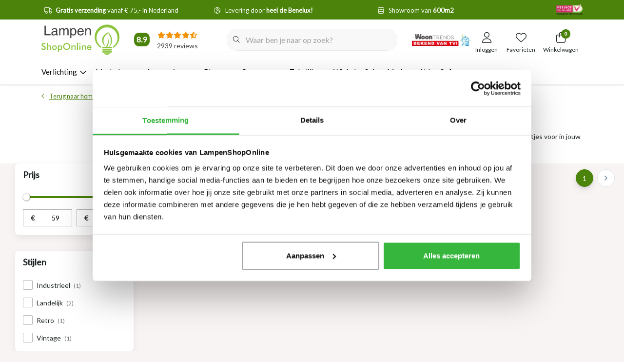

--- FILE ---
content_type: text/html;charset=utf-8
request_url: https://www.lampenshoponline.com/meubelen/nachtkastjes/stijl/vintage/
body_size: 64747
content:
<!DOCTYPE html>
<html lang="nl" data-theme='light'>
  <head>
    
                            <title>Vintage nachtkastjes ✓ Showroom van 600m2 | LampenShopOnline</title>
                    <meta name="description" content="Op zoek naar een vintage nachtkastje? Bekijk de hele collectie bij LampenShopOnline ✓ Bestel direct online ✓ Bekend van TV ✓ Levering door heel Benelux" />
      	  
	
  <meta property="og:title" content="Vintage nachtkastjes ✓ Showroom van 600m2 | LampenShopOnline">
  <meta property="og:type" content="website"> 
  <meta property="og:site_name" content="LampenShopOnline">
  <meta property="og:url" content="https://www.lampenshoponline.com/">
    <meta property="og:image" content="https://instijl.net/shops/263771/themes/180568/assets/logo.png?20260102124004">
  
  <meta name="keywords" content="Bekijk, hier, onze, vintage, nachtkastjes" />
	<meta http-equiv="X-UA-Compatible" content="IE=Edge">
  <meta name="viewport" content="width=device-width, initial-scale=1, shrink-to-fit=no">
	<meta name="theme-color" content="#4b830b">
	<meta name="msapplication-config" content="https://cdn.webshopapp.com/shops/263771/themes/180568/assets/browserconfig.xml?20260102124045">
	<meta name="google-site-verification" content="o17bhiwIJb4aQg5Q7Nn_ZQshyoSONJmGM7opj27OqEE" />
	<meta name="MobileOptimized" content="320">
	<meta name="HandheldFriendly" content="true">

    <link rel="preload" as="style" href="//fonts.googleapis.com/css?family=Lato:300,400,600&amp;display=swap">

  	<link rel="preconnect" href="https://ajax.googleapis.com">	
 	<link rel="preconnect" href="https://cdn.webshopapp.com/">
	<link rel="preconnect" href="//assets.webshopapp.com/">
	<link rel="preconnect" href="https://fonts.googleapis.com">
	<link rel="preconnect" href="https://fonts.gstatic.com" crossorigin>
	<link rel="preconnect" href="//www.gstatic.com" crossorigin="anonymous">
  <link rel="dns-prefetch" href="https://ajax.googleapis.com">
	<link rel="dns-prefetch" href="https://cdn.webshopapp.com/">
	<link rel="dns-prefetch" href="https://assets.webshopapp.com">	
	<link rel="dns-prefetch" href="https://fonts.googleapis.com">
	<link rel="dns-prefetch" href="https://fonts.gstatic.com" crossorigin>
	<link rel="dns-prefetch" href="//www.gstatic.com" crossorigin="anonymous">

	

<!-- Preload scripts for better performance -->
<link rel="preload" as="script" href="https://gateway.tweakwisenavigator.net/js/starter.js" />
<link rel="preload" as="script" href="https://gateway.tweakwisenavigator.net/js/58155102/tweakwise.js" />

<!-- Tweakwise Config and Suggestions Script -->
<script>
  window["twn-starter-config"] = window["twn-starter-config"] || {};
  window["twn-starter-config"].auto = false;
	window["twn-starter-config"].history = 'query';

	
  window["twn-starter-config"].on = {
    
    "twn.add-to-cart": function (event) {
      const productId = event.data.itemno;
      const productJsonUrl = event.data.url + "?format=json";
      const variantObject = event.data.attributes.find((attr) => attr.name === "variant_id");
      const stockObject = event.data.attributes.find((attr) => attr.name === "voorraad");
      const stockMessage = stockObject?.values?.[0];
      const variantId = variantObject?.values?.[0];
      console.log("voorraad: " + stockMessage);

      jQuery(".main-product .product .product-image").html("");
      jQuery(".main-product .product-details .product-title").html("");
      jQuery(".main-product .product-details .product-price .price-new").html("");
      jQuery(".main-product .product-details .product-price .price-old").html("");

      if (stockMessage == "Niet op voorraad") {
        alert("Het gewenste aantal voor dit product is niet beschikbaar.");
      } else {
        fetch(productJsonUrl)
          .then((res) => {
            if (!res.ok) throw new Error("Kon productdata niet ophalen");
            return res.json();
          })
          .then((productData) => {
            return fetch(`/cart/add/${variantId}`, {
              method: "POST",
              headers: { "Content-Type": "application/x-www-form-urlencoded" },
            })
              .then((res) => {
                if (!res.ok) throw new Error("Netwerkfout bij toevoegen aan winkelwagen");
                return res.text();
              })
              .then((html) => ({ productData, html }));
          })
          .then(({ productData, html }) => {
            const $data = jQuery(html);
            const productJson = productData.product;

            jQuery(".main-product .product .product-image").html('<img src="' + ismProductImage(productJson.image, "200x200x2") + '" width="166" height="191" alt="" class="img-fluid" />');

            jQuery(".main-product .product-details .product-title").html(productJson.title);
            jQuery(".main-product .product-details .product-price").html(pricingTemplate(productJson.price.price_old, productJson.price.price, productJson.price.price_excl, productJson.price.price_incl, ism.settings.theme.price_currency));

            jQuery("#header #header-items .nav-cart .badge-header").html(jQuery($data).find("#header #header-items .nav-cart .badge-header").text());
            jQuery("#mobileNav .nav-cart .quantity").html(jQuery($data).find("#header #header-items .nav-cart .badge-header").text());
            jQuery(".full-cart-content").html(jQuery($data).find(".full-cart-content").html());

            jQuery("#cross-selling").modal("show");
          })
          .catch((err) => {
            console.error("Fout bij toevoegen aan winkelwagen:", err);
            alert("Er ging iets mis bij het toevoegen aan de winkelwagen.");
          });
      }
    },
   
    "twn.add-to-favorites": function (event) {
      var productId = event.data.itemno;
      window.location = 'https://www.lampenshoponline.com/account/wishlistAdd/'+productId+'/';
    },
    "twn.request.navigation.success": function (event) {
      var products = event.data.items;
      var wishlist_json = ism.url.wishUrl + '?format=json';
      var addedProducts = [];

      $.getJSON(wishlist_json, function(data) {
        // Get products from wishlist
        if (data.wishlist) {
          $.each(data.wishlist, function(i, product) {
            addedProducts.push(product.item.id);
          });
        }

        // Now that addedProducts is filled, iterate over products
        for (var product of products) {

          // Check if added to a wishlist
          if (!addedProducts.includes(parseInt(product.itemno))) continue;

          // Get element of this product
          var element = document.querySelector(`div[data-item-id="${product.itemno}"]`);
          if (!element) continue;

          // Find favourite button
          var collection = element.getElementsByClassName('twn-product-favorites');
          if (!collection[0]) continue;

          // Add class to show that product is added
          collection[0].classList.add('is-added');
        }
      });
    }

  };

   
  // When suggestions are ready, bind the input
  window.addEventListener("twn.suggestions.ready", function () {
      window.tweakwiseSuggestions({
        input: "#tweakwise-input",
        instancekey: "58155102",
        cid: "1"
      });
  });
   
  // Pass the parameter to the URL when going to the /search/ page
     window.addEventListener("twn.starter.ready", function() {
      var options = {
          output: "#tweakwise-output",
          cid: "11542469"
      };
      var listerPage = window.tweakwiseListerPage(options);
      listerPage.setOpen(true);
  });
  
  // Failover logic for fallback script
  window.tweakwiseFailover = function (src) {
    const script = document.createElement("script");
    script.async = true;
    script.src = src;
    document.head.appendChild(script);
  };
</script>

<!-- Tweakwise tracking script -->
<script>
  // Twig sets page.account.id if it exists
  var profileKey = '';

  // Fallback for users who are not loggin in: generate unique ID for the session
  if (!profileKey) {
    function readCookie(cookieName) {
      let match = document.cookie.match(new RegExp('(^| )' + cookieName + '=([^;]+)'));
      if (match) return match[2];
      return null;
    }

    function writeCookie(cookieName, cookieValue, expiryDays) {
      var expires = "";
      if (expiryDays) {
        var date = new Date();
        date.setTime(date.getTime() + (expiryDays * 24 * 60 * 60 * 1000));
        expires = "; expires=" + date.toUTCString();
      }
      document.cookie = cookieName + "=" + cookieValue + expires + "; path=/";
    }

    var visitorId = readCookie('visitor_id');
    if (!visitorId) {
      visitorId = 'visitor-' + Math.random().toString(36).substring(2, 15);
      writeCookie('visitor_id', visitorId, 30);
    }
    profileKey = visitorId;
  }

  // Init Tweakwise tracking script
  (function(w, d, l, i, p, u) {
    w['_twa'] = l;
    w[l] = w[l] || [];
    w[l].push({ 'twa.start': new Date().getTime(), event: 'twa.js' });
    w[l].push({ 'twa.instance': i, event: 'twa.init' });
    
    p && w[l].push({ 'twa.profile': p, event: 'twa.profile' });
    if(p){ w[l].getProfileKey = function(){ return p; } }

    var f = d.getElementsByTagName('script')[0],
        j = d.createElement('script');
    j.async = true;
    j.src = u;
    f.parentNode.insertBefore(j, f);

  })(window, document, 'tweakwiseLayer', '58155102', profileKey, "//navigator-analytics.tweakwise.com/bundles/scout.js");

  
  document.addEventListener('DOMContentLoaded', function () {
        
        
          });
  
</script>

<script
  src="https://gateway.tweakwisenavigator.net/js/58155102/tweakwise.js"
  data-failover="https://gateway.tweakwisenavigator.com/js/58155102/tweakwise.js"
  onerror="window.tweakwiseFailover(this.dataset.failover)"
  defer
></script>
  <!-- begin Convert Experiences code-->
	  <script type="text/javascript" src="//cdn-4.convertexperiments.com/js/10041003-10042372.js"></script>
	  <!-- end Convert Experiences code -->

		<link rel="preload" as="script" href="https://cdn.webshopapp.com/shops/263771/themes/180568/assets/js-jquery-min.js?20260102124045">
	
	    <link rel="preload" as="style" href="https://cdn.webshopapp.com/shops/263771/themes/180568/assets/css-bootstrap-min.css?20260102124045" />
    <link rel="preload" as="style" href="https://cdn.webshopapp.com/shops/263771/themes/180568/assets/css-style-min.css?20260102124045" />
    <link rel="preload" as="style" href="https://cdn.webshopapp.com/shops/263771/themes/180568/assets/css-swiper.css?20260102124045" />
    <link rel="preload" as="style" href="https://cdn.webshopapp.com/shops/263771/themes/180568/assets/css-theme.css?20260102124045" />
    <link rel="preload" as="script" href="https://cdn.webshopapp.com/shops/263771/themes/180568/assets/js-custom.js?20260102124045">
	
  <link rel="preload" href="https://cdn.webshopapp.com/shops/263771/themes/180568/assets/fontawesome-core-min.css?20260102124045" as="style">
  <link rel="preload" href="https://cdn.webshopapp.com/shops/263771/themes/180568/assets/fontawesome-light-min.css?20260102124045" as="style">
  <link rel="preload" href="https://cdn.webshopapp.com/shops/263771/themes/180568/assets/fontawesome-regular-min.css?20260102124045" as="style">
  <link rel="preload" href="https://cdn.webshopapp.com/shops/263771/themes/180568/assets/fontawesome-brands-min.css?20260102124045" as="style">
  <link rel="preload" href="https://cdn.webshopapp.com/shops/263771/themes/180568/assets/fontawesome-solid-min.css?20260102124045" as="style">

  <link rel="stylesheet" href="https://cdn.webshopapp.com/shops/263771/themes/180568/assets/fontawesome-core-min.css?20260102124045" media="all">
  <link rel="stylesheet" href="https://cdn.webshopapp.com/shops/263771/themes/180568/assets/fontawesome-light-min.css?20260102124045" media="all">
  <link rel="stylesheet" href="https://cdn.webshopapp.com/shops/263771/themes/180568/assets/fontawesome-regular-min.css?20260102124045" media="all">
  <link rel="stylesheet" href="https://cdn.webshopapp.com/shops/263771/themes/180568/assets/fontawesome-brands-min.css?20260102124045" media="all">
  <link rel="stylesheet" href="https://cdn.webshopapp.com/shops/263771/themes/180568/assets/fontawesome-solid-min.css?20260102124045" media="all">

	<link rel="shortcut icon" type="image/x-icon" href="https://cdn.webshopapp.com/shops/263771/themes/180568/v/2364864/assets/favicon.ico?20240703142748">
	<link rel="apple-touch-icon" href="https://cdn.webshopapp.com/shops/263771/themes/180568/v/2364864/assets/favicon.ico?20240703142748">
	
    <link href="//fonts.googleapis.com/css?family=Lato:300,400,600&amp;display=swap" rel="stylesheet" media="all">

	
	    <link rel="stylesheet" href="https://cdn.webshopapp.com/shops/263771/themes/180568/assets/css-bootstrap-min.css?20260102124045" media="all" />
    <link rel="stylesheet" href="https://cdn.webshopapp.com/shops/263771/themes/180568/assets/css-swiper.css?20260102124045" media="all" />
    <link rel="stylesheet" href="https://cdn.webshopapp.com/shops/263771/themes/180568/assets/css-theme.css?20260102124045" media="all" />
        <link rel="stylesheet" href="https://cdn.webshopapp.com/shops/263771/themes/180568/assets/css-style-min.css?20260102124045" />
    	
	<link rel="stylesheet" href="https://cdn.webshopapp.com/shops/263771/themes/180568/assets/custom.css?20260102124045" media="all" />
			<script src="https://cdn.webshopapp.com/shops/263771/themes/180568/assets/js-jquery-min.js?20260102124045"></script>
		<script defer src="https://cdn.webshopapp.com/assets/gui.js?2025-02-20"></script>

	<script type="application/ld+json">
[
	  {
    "@context": "https://schema.org/",
    "@type": "Organization",
    "url": "https://www.lampenshoponline.com/",
    "name": "LampenShopOnline",
    "legalName": "LampenShopOnline",
    "description": "Op zoek naar een vintage nachtkastje? Bekijk de hele collectie bij LampenShopOnline ✓ Bestel direct online ✓ Bekend van TV ✓ Levering door heel Benelux",
    "logo": "https://cdn.webshopapp.com/shops/263771/themes/180568/assets/logo.png?20260102124004",
    "image": "https://cdn.webshopapp.com/shops/263771/themes/180568/assets/headline-1-image.jpg?20260102124045",
    "contactPoint": {
      "@type": "ContactPoint",
      "contactType": "Customer service",
      "telephone": "0341 496708"
    },
    "address": {
      "@type": "PostalAddress",
      "streetAddress": "Luttekepoortstraat 59-65",
      "addressLocality": "Harderwijk",
      "postalCode": " 3841 AW",
      "addressCountry": "Nederland"
    }
  }
  ,
  {
    "@context": "https://schema.org/",
    "@type": "BreadcrumbList",
    "itemListElement":
    [
      {
        "@type": "ListItem",
        "position": 1,
        "item": {
          "@id": "https://www.lampenshoponline.com/",
          "name": "Home"
        }
      },
            {
        "@type": "ListItem",
        "position": 2,
        "item":	{
          "@id": "https://www.lampenshoponline.com/meubelen/",
          "name": "Meubelen"
        }
      },            {
        "@type": "ListItem",
        "position": 3,
        "item":	{
          "@id": "https://www.lampenshoponline.com/meubelen/nachtkastjes/",
          "name": "Nachtkastjes"
        }
      },            {
        "@type": "ListItem",
        "position": 4,
        "item":	{
          "@id": "https://www.lampenshoponline.com/meubelen/nachtkastjes/stijl/",
          "name": "Stijl"
        }
      },            {
        "@type": "ListItem",
        "position": 5,
        "item":	{
          "@id": "https://www.lampenshoponline.com/meubelen/nachtkastjes/stijl/vintage/",
          "name": "Vintage"
        }
      }          ]
  }
      	]
</script>




    <meta charset="utf-8"/>
<!-- [START] 'blocks/head.rain' -->
<!--

  (c) 2008-2026 Lightspeed Netherlands B.V.
  http://www.lightspeedhq.com
  Generated: 17-01-2026 @ 00:58:41

-->
<link rel="canonical" href="https://www.lampenshoponline.com/meubelen/nachtkastjes/stijl/vintage/"/>
<link rel="alternate" href="https://www.lampenshoponline.com/index.rss" type="application/rss+xml" title="Nieuwe producten"/>
<meta name="robots" content="noodp,noydir"/>
<meta name="google-site-verification" content="IwRhDQcibISWSW18DlTtLbRPFMBPVE_kH96ZxbEareA"/>
<meta property="og:url" content="https://www.lampenshoponline.com/meubelen/nachtkastjes/stijl/vintage/?source=facebook"/>
<meta property="og:site_name" content="LampenShopOnline"/>
<meta property="og:title" content="Vintage nachtkastjes ✓ Showroom van 600m2 | LampenShopOnline"/>
<meta property="og:description" content="Op zoek naar een vintage nachtkastje? Bekijk de hele collectie bij LampenShopOnline ✓ Bestel direct online ✓ Bekend van TV ✓ Levering door heel Benelux"/>
<script src="https://facebook.dmwsconnector.nl/shop-assets/263771/capi.js?id=ef38e98730b8dfa0b5ea3067d5f40e08"></script>
<script>
(function(w,d,s,l,i){w[l]=w[l]||[];w[l].push({'gtm.start': new Date().getTime(),event:'gtm.js'});var f=d.getElementsByTagName(s)[0], j=d.createElement(s),dl=l!='dataLayer'?'&l='+l:'';j.async=true;j.src= 'https://www.googletagmanager.com/gtm.js?id='+i+dl;f.parentNode.insertBefore(j,f); })(window,document,'script','dataLayer','GTM-PQDFC56');
</script>
<script src="https://cdn.ablyft.com/s/13912551.js"></script>
<script>
/* CRW - Head injection by InStijl Media - generated at: 16-01-2026 18:15:10 */
var ism_rating = "8.9";
var ism_rating_5 = "4.45";
var ism_ratingcount = "2939";
var ism_ratingpage = "https://www.kiyoh.com/reviews/1046305/lampenshoponline";
var ism_last_reviews = '[{"review_id":"85bad89f-c4c2-4711-9a0b-d4c931db8625","name":"Erik","date":"16-01-2026 10:37","score":10,"review":"Levering en service is super!<br\/>Tot een volgende lamp...."},{"review_id":"639b2c87-86ae-4eba-9485-2726239a9bca","name":"Bernie","date":"15-01-2026 08:12","score":10,"review":"Makkelijk te bestellen en snelle levering<br\/><br\/>De kwaliteit is top fijn zaak om wat te bestellen"},{"review_id":"b878db98-d7a3-4b23-a997-f4ed4d83cd8a","name":"Lizette","date":"14-01-2026 20:25","score":9,"review":"Mooie lamp, ben er blij mee.<br\/>Wel iets wiebelig op de poot, maar ach, hij staat toch maar stil in \u0027n hoekje ;-)"},{"review_id":"0325db09-34d9-41c6-8984-a0920f4128fa","name":"Micheline","date":"14-01-2026 14:02","score":10,"review":"Hele goede communicatie en zeer behulpzaam"},{"review_id":"35444c3b-f702-4710-98f8-c49bf345e7af","name":"Martin","date":"14-01-2026 12:33","score":9,"review":"Heb alleen nog geen tijd gehad om de lamp op te hangen."},{"review_id":"044ece16-715f-444a-b1bb-0c584120071e","name":"Martin","date":"13-01-2026 16:00","score":10,"review":"De hanglamp werd keurig afgeleverd in een stevige, goed gesloten kartonnen doos. De doos was gekenmerkt met tape waarop de tekst \\"breekbaar\\" stond. De losse onderdelen van de lamp waren goed beschermd verpakt. NIETS was beschadigd!  Zo hoort het.<br\/>De lamp hangt reeds boven  de eettafel.<br\/>We moeten alleen nog de diverse lampen op de juiste hoogte instellen door de alle 7 snoeren 35 cm omhoog te trekken."},{"review_id":"cf9e5708-9734-4384-b633-412ad9322342","name":"Carla","date":"13-01-2026 09:06","score":7,"review":"Communicatie prima<br\/><br\/>Mooie lampen<br\/><br\/>Snelle levering"},{"review_id":"8d6b8269-b3ec-44e3-809b-3f2fbf0e34f2","name":"Henk","date":"11-01-2026 13:26","score":10,"review":"Garantiebepalingen  maar snel en goed opgelost. Top"},{"review_id":"da305e7c-33d6-40da-9d36-d0eddb5122ea","name":"Paul","date":"11-01-2026 11:40","score":8,"review":"Helaas waren de lampenkappen niet meegeleverd. Door is vervolgens wel netjes opgelost en waren ze er 2 dagen later. Lamp uit de lasercollectie is van goede kwaliteit en staat mooi in onze woonkamer."}]';
var review_system = "<a href=\'https://www.kiyoh.com/reviews/1046305/lampenshoponline\' target=\'_blank\'>KiyOh</a>";
var shop_name = "LampenShopOnline";
var starsColor = "#F39200";
var languages = ["/", "/nl/", "/en/", "/de/", "/da/", "/us/", "/es/", "/fr/", "/fc/", "/it/", "/no/", "/pl/"];

/* Inject Rich Snippets */
    (function(){
        var data = {
                "@context": "http://schema.org",
                "@type": "Organization",
                "name" : "LampenShopOnline",
                "aggregateRating": {
                      "@type": "AggregateRating",
                      "ratingValue" : "8.9",
                      "bestRating" : "10",
                      "reviewCount" : "2939",
                      "worstRating" : "1"
                }
        };
        var script = document.createElement("script");
        script.type = "application/ld+json";
        script.innerHTML = JSON.stringify(data);
        document.getElementsByTagName("head")[0].appendChild(script);
    })(document);
</script>
<!--[if lt IE 9]>
<script src="https://cdn.webshopapp.com/assets/html5shiv.js?2025-02-20"></script>
<![endif]-->
<!-- [END] 'blocks/head.rain' -->
      </head>
  <body class="body my-0 layout-custom page-collection">
    <div id="wrapper" class="wrapper">
              
<header id="header" class="header header-usps up header-other header-navbar-below pb-lg-0 pb-2">
          <div class="header-usp py-2">
  <div class="container">
    <div class="row align-items-center">
      <div class="col-11 col-lg-10 pr-0">
                        <div id="swiper-header-usp" class="usp-inner swiper-container swiper-header-usp" data-swiper="1" data-slidesperview="3" data-spacebetween="0" data-speed="1500" data-breakpoints="{&quot;0&quot;:{&quot;slidesPerView&quot;:1},&quot;481&quot;:{&quot;slidesPerView&quot;:2},&quot;992&quot;:{&quot;slidesPerView&quot;:3},&quot;1400&quot;:{&quot;slidesPerView&quot;:&quot;auto&quot;}}">
          <div class="swiper-wrapper justify-content-between">
                      	<div class="swiper-slide"><div class="usp text-truncate mr-4 text-center"><i class="fal fa-truck"></i><b>Gratis verzending</b> vanaf € 75,- in Nederland</div></div><div class="swiper-slide"><div class="usp text-truncate mr-4 text-center"><i class="fal fa-globe-europe"></i>Levering door <b>heel de Benelux!</b></div></div><div class="swiper-slide"><div class="usp text-truncate mr-4 text-center"><i class="fal fa-store"></i>Showroom van <b>600m2</b></div></div><div class="swiper-slide"><div class="usp text-truncate mr-4 text-center"><i class="fal fa-undo"></i><b>14 dagen</b> retourrecht</div></div>          </div>
        </div>
              </div>
            <div class="col-2 text-right">
        <a href="https://www.keurmerk.info/nl/consumenten/webwinkel/?key=14490" target="_blank">
          <img src="https://cdn.webshopapp.com/shops/263771/themes/180568/assets/lso-keurmerk.png?20260102124045" class="img-fluid" alt="" width="54" height="22" style="position:relative;top:-3px;">
        </a>
      </div>
          </div>
  </div>
</div>

        <div class="container">
    <div class="row align-items-center">
            <div class="logo col-lg-5 col-xl-4 order-lg-1 col-7 order-1 py-2 align-items-center">
        <div class="mobile-navigation">
          <a href="javascript:;" title="Menu" data-target="#sidenav-menu" class="d-lg-none d-inline-block mr-3">
          <svg class="svg-inline--fa fa-bars" aria-hidden="true" focusable="false" data-prefix="fal" data-icon="bars" role="img" xmlns="http://www.w3.org/2000/svg" viewBox="0 0 448 512" data-fa-i2svg="" width="16" height="16"><path fill="currentColor" d="M0 80c0-8.8 7.2-16 16-16H432c8.8 0 16 7.2 16 16s-7.2 16-16 16H16C7.2 96 0 88.8 0 80zM0 240c0-8.8 7.2-16 16-16H432c8.8 0 16 7.2 16 16s-7.2 16-16 16H16c-8.8 0-16-7.2-16-16zM448 400c0 8.8-7.2 16-16 16H16c-8.8 0-16-7.2-16-16s7.2-16 16-16H432c8.8 0 16 7.2 16 16z"></path></svg>
          </a>
        </div>
                	<a href="https://www.lampenshoponline.com/" title="De mooiste lampen, meubelen en kapstokken | LampenShopOnline">
	<img src="https://cdn.webshopapp.com/shops/263771/themes/180568/assets/logo.png?20260102124004" alt="De mooiste lampen, meubelen en kapstokken | LampenShopOnline" width="160" height="64">
</a>

                        <div class="header-widget hidden">
          [ism_small_widget]
        </div>
              </div>
            
            
                        <div class="col-lg-4 position-static my-lg-2 order-lg-2 order-4 d-flex align-items-center search-column">       
                    <div id="search" class="w-100">
   <form action="https://www.lampenshoponline.com/search/" method="get" id="formSearch" class="d-flex align-items-center">
     <a href="javascript:;" title="close" onclick="closeEverything();return false;" class="menu-close icon icon-shape"><i class="far fa-close"></i></a>
     
          <div class="form-group flex-fill mb-0 border">
        <div class="input-group border-0">
          <div class="input-group-text border-0 rounded-0" onclick="$('#formSearch').submit();" style="cursor:pointer;">
            <i class="fal fa-search text-dark"></i>
          </div>    
          <input id="tweakwise-input" class="form-control form-control-alternative form-icon border-0" value="" placeholder="Waar ben je naar op zoek?" type="search" name="q" autocomplete="off">
        </div>
      </div>
        </form>
  
       
</div>

                  </div>
              
                <div class="col-lg-3 col-xl-4 justify-content-end col-5 position-static order-lg-4 order-3">
                    <div id="header-items" class="navbar navbar-expand-lg p-0 position-static justify-content-end">
    <div class="header-image">
    <a href="https://www.lampenshoponline.com/over-ons/bekend-van-tv/">
  		<img src="https://cdn.webshopapp.com/shops/263771/themes/180568/assets/img-logo-woontrends-v2.jpg?20260102124045" class="img-fluid" height="40" width="180">
    </a>
  </div>
     <ul class="mobile-navigation justify-content-end order-lg-2 order-1 navbar-nav ml-lg-auto m-0">
      <li class="nav-item nav-account text-center mr-0">
                 					         <a href="https://www.lampenshoponline.com/account/" title="Inloggen" data-target="#sidenav-account" class="nav-link nav-link-icon"><i class="fal fa-lg fa-user"></i><small class="menu-text">Inloggen</small></a>
               </li>
            <li class="nav-item nav-favorites text-center mr-0">
         <a href="https://www.lampenshoponline.com/account/wishlist/" title="Favorieten" class="nav-link nav-link-icon"><i class="fal fa-lg fa-heart"></i><small class="menu-text">Favorieten</small></a>
      </li>
                        <li class="nav-item nav-cart mr-0 text-center">
         <a href="https://www.lampenshoponline.com/cart/" title="Winkelwagen" data-target="#sidenav-cart" class="nav-link nav-link-icon">
         <span class="badge badge-pill badge-secondary badge-header">0</span><i class="fal fa-lg fa-shopping-bag"></i><small class="menu-text">Winkelwagen</small>
         </a>
      </li>
   </ul>
</div>

        </div>
      
            
            
    </div>
  </div>
                

<nav id="navigation" class="d-lg-block d-none">
  <div class="container position-relative">
    <div class="mainnav category">
            <div class="main-item subs megamenu">
        <a href="https://www.lampenshoponline.com/verlichting/" title="Verlichting" class="d-flex align-items-center">
          <span>Verlichting</span>
          <div class="icon-wrapper"><i class="far fa-chevron-down"></i></div>
        </a>
        <div class="navigation subs">
          <ul class="list-unstyled p-0 m-0">
                                                <li class="item subs">
              <a href="https://www.lampenshoponline.com/verlichting/hanglampen/" title="Hanglampen"><span>Hanglampen</span><i class="far fa-chevron-right"></i></a>
                            <div class="subnav">
                                <ul class="subnav-col list-unstyled m-0">
                                      <li class="subitem">
                      <strong>Stijl</strong>                                            <ul class="subsubnav list-unstyled p-0 m-0">
                                                 <li class="subsubitem active">
                          <a href="https://www.lampenshoponline.com/verlichting/hanglampen/stijl/industrieel/" title="Industrieel"><span>Industrieel</span></a></li>
                                                 <li class="subsubitem">
                          <a href="https://www.lampenshoponline.com/verlichting/hanglampen/stijl/japandi/" title="Japandi"><span>Japandi</span></a></li>
                                                 <li class="subsubitem">
                          <a href="https://www.lampenshoponline.com/verlichting/hanglampen/stijl/modern/" title="Modern"><span>Modern</span></a></li>
                                                 <li class="subsubitem">
                          <a href="https://www.lampenshoponline.com/verlichting/hanglampen/stijl/landelijk/" title="Landelijk"><span>Landelijk</span></a></li>
                                                 <li class="subsubitem">
                          <a href="https://www.lampenshoponline.com/verlichting/hanglampen/stijl/klassiek/" title="Klassiek"><span>Klassiek</span></a></li>
                                                 <li class="subsubitem">
                          <a href="https://www.lampenshoponline.com/verlichting/hanglampen/stijl/oosters/" title="Oosters"><span>Oosters</span></a></li>
                                                 <li class="subsubitem">
                          <a href="https://www.lampenshoponline.com/verlichting/hanglampen/stijl/retro-vintage/" title="Retro &amp; vintage"><span>Retro &amp; vintage</span></a></li>
                                                 <li class="subsubitem">
                          <a href="https://www.lampenshoponline.com/verlichting/hanglampen/stijl/stoer/" title="Stoer"><span>Stoer</span></a></li>
                                                 <li class="subsubitem">
                          <a href="https://www.lampenshoponline.com/verlichting/hanglampen/stijl/design/" title="Design"><span>Design</span></a></li>
                                                 <li class="subsubitem">
                          <a href="https://www.lampenshoponline.com/verlichting/hanglampen/stijl/ibiza-style/" title="Ibiza style"><span>Ibiza style</span></a></li>
                                                 <li class="subsubitem">
                          <a href="https://www.lampenshoponline.com/verlichting/hanglampen/stijl/hotel-chique/" title="Hotel chique"><span>Hotel chique</span></a></li>
                                                 <li class="subsubitem">
                          <a href="https://www.lampenshoponline.com/verlichting/hanglampen/stijl/scandinavisch/" title="Scandinavisch "><span>Scandinavisch </span></a></li>
                                              </ul>
                                          </li>
                                  </ul>
                                <ul class="subnav-col list-unstyled m-0">
                                      <li class="subitem">
                      <strong>Ruimte</strong>                                            <ul class="subsubnav list-unstyled p-0 m-0">
                                                 <li class="subsubitem active">
                          <a href="https://www.lampenshoponline.com/verlichting/hanglampen/ruimte/keuken-kookeiland/" title="Keuken &amp; kookeiland"><span>Keuken &amp; kookeiland</span></a></li>
                                                 <li class="subsubitem">
                          <a href="https://www.lampenshoponline.com/verlichting/hanglampen/ruimte/woonkamer/" title="Woonkamer"><span>Woonkamer</span></a></li>
                                                 <li class="subsubitem">
                          <a href="https://www.lampenshoponline.com/verlichting/hanglampen/ruimte/eetkamer/" title="Eetkamer"><span>Eetkamer</span></a></li>
                                                 <li class="subsubitem">
                          <a href="https://www.lampenshoponline.com/verlichting/hanglampen/ruimte/slaapkamer/" title="Slaapkamer"><span>Slaapkamer</span></a></li>
                                                 <li class="subsubitem">
                          <a href="https://www.lampenshoponline.com/verlichting/hanglampen/ruimte/hal/" title="Hal"><span>Hal</span></a></li>
                                              </ul>
                                          </li>
                                  </ul>
                                <ul class="subnav-col list-unstyled m-0">
                                      <li class="subitem">
                      <strong>Kleur</strong>                                            <ul class="subsubnav list-unstyled p-0 m-0">
                                                 <li class="subsubitem active">
                          <a href="https://www.lampenshoponline.com/verlichting/hanglampen/kleur/zwart/" title="Zwart"><span>Zwart</span></a></li>
                                                 <li class="subsubitem">
                          <a href="https://www.lampenshoponline.com/verlichting/hanglampen/kleur/wit/" title="Wit"><span>Wit</span></a></li>
                                                 <li class="subsubitem">
                          <a href="https://www.lampenshoponline.com/verlichting/hanglampen/kleur/bruin/" title="Bruin"><span>Bruin</span></a></li>
                                                 <li class="subsubitem">
                          <a href="https://www.lampenshoponline.com/verlichting/hanglampen/kleur/goud/" title="Goud"><span>Goud</span></a></li>
                                                 <li class="subsubitem">
                          <a href="https://www.lampenshoponline.com/verlichting/hanglampen/kleur/koper/" title="Koper"><span>Koper</span></a></li>
                                                 <li class="subsubitem">
                          <a href="https://www.lampenshoponline.com/verlichting/hanglampen/kleur/grijs/" title="Grijs"><span>Grijs</span></a></li>
                                                 <li class="subsubitem">
                          <a href="https://www.lampenshoponline.com/verlichting/hanglampen/kleur/brons/" title="Brons"><span>Brons</span></a></li>
                                                 <li class="subsubitem">
                          <a href="https://www.lampenshoponline.com/verlichting/hanglampen/kleur/transparant/" title="Transparant"><span>Transparant</span></a></li>
                                                 <li class="subsubitem">
                          <a href="https://www.lampenshoponline.com/verlichting/hanglampen/kleur/beige/" title="Beige"><span>Beige</span></a></li>
                                              </ul>
                                          </li>
                                  </ul>
                                <ul class="subnav-col list-unstyled m-0">
                                      <li class="subitem">
                      <strong>Materiaal</strong>                                            <ul class="subsubnav list-unstyled p-0 m-0">
                                                 <li class="subsubitem active">
                          <a href="https://www.lampenshoponline.com/verlichting/hanglampen/materiaal/glas/" title="Glas"><span>Glas</span></a></li>
                                                 <li class="subsubitem">
                          <a href="https://www.lampenshoponline.com/verlichting/hanglampen/materiaal/hout/" title="Hout"><span>Hout</span></a></li>
                                                 <li class="subsubitem">
                          <a href="https://www.lampenshoponline.com/verlichting/hanglampen/materiaal/staal/" title="Staal"><span>Staal</span></a></li>
                                                 <li class="subsubitem">
                          <a href="https://www.lampenshoponline.com/verlichting/hanglampen/materiaal/bamboe-rotan/" title="Bamboe &amp; rotan"><span>Bamboe &amp; rotan</span></a></li>
                                                 <li class="subsubitem">
                          <a href="https://www.lampenshoponline.com/verlichting/hanglampen/materiaal/metaal/" title="Metaal"><span>Metaal</span></a></li>
                                              </ul>
                                          </li>
                                  </ul>
                                <div class="clearfix"></div>
                              </div>
                          </li>
                                                <li class="item subs">
              <a href="https://www.lampenshoponline.com/verlichting/vloerlampen/" title="Vloerlampen"><span>Vloerlampen</span><i class="far fa-chevron-right"></i></a>
                            <div class="subnav">
                                <ul class="subnav-col list-unstyled m-0">
                                      <li class="subitem">
                      <strong>Stijl</strong>                                            <ul class="subsubnav list-unstyled p-0 m-0">
                                                 <li class="subsubitem active">
                          <a href="https://www.lampenshoponline.com/verlichting/vloerlampen/stijl/industrieel/" title="Industrieel"><span>Industrieel</span></a></li>
                                                 <li class="subsubitem">
                          <a href="https://www.lampenshoponline.com/verlichting/vloerlampen/stijl/modern/" title="Modern"><span>Modern</span></a></li>
                                                 <li class="subsubitem">
                          <a href="https://www.lampenshoponline.com/verlichting/vloerlampen/stijl/landelijk/" title="Landelijk"><span>Landelijk</span></a></li>
                                                 <li class="subsubitem">
                          <a href="https://www.lampenshoponline.com/verlichting/vloerlampen/stijl/klassiek/" title="Klassiek"><span>Klassiek</span></a></li>
                                                 <li class="subsubitem">
                          <a href="https://www.lampenshoponline.com/verlichting/vloerlampen/stijl/retro/" title="Retro"><span>Retro</span></a></li>
                                                 <li class="subsubitem">
                          <a href="https://www.lampenshoponline.com/verlichting/vloerlampen/stijl/stoer/" title="Stoer"><span>Stoer</span></a></li>
                                                 <li class="subsubitem">
                          <a href="https://www.lampenshoponline.com/verlichting/vloerlampen/stijl/design/" title="Design"><span>Design</span></a></li>
                                              </ul>
                                          </li>
                                  </ul>
                                <ul class="subnav-col list-unstyled m-0">
                                      <li class="subitem">
                      <strong>Ruimte</strong>                                            <ul class="subsubnav list-unstyled p-0 m-0">
                                                 <li class="subsubitem active">
                          <a href="https://www.lampenshoponline.com/verlichting/vloerlampen/ruimte/woonkamer/" title="Woonkamer"><span>Woonkamer</span></a></li>
                                                 <li class="subsubitem">
                          <a href="https://www.lampenshoponline.com/verlichting/vloerlampen/ruimte/eetkamer/" title="Eetkamer"><span>Eetkamer</span></a></li>
                                                 <li class="subsubitem">
                          <a href="https://www.lampenshoponline.com/verlichting/vloerlampen/ruimte/slaapkamer/" title="Slaapkamer"><span>Slaapkamer</span></a></li>
                                              </ul>
                                          </li>
                                  </ul>
                                <ul class="subnav-col list-unstyled m-0">
                                      <li class="subitem">
                      <strong>Kleur</strong>                                            <ul class="subsubnav list-unstyled p-0 m-0">
                                                 <li class="subsubitem active">
                          <a href="https://www.lampenshoponline.com/verlichting/vloerlampen/kleur/zwart/" title="Zwart"><span>Zwart</span></a></li>
                                                 <li class="subsubitem">
                          <a href="https://www.lampenshoponline.com/verlichting/vloerlampen/kleur/wit/" title="Wit"><span>Wit</span></a></li>
                                                 <li class="subsubitem">
                          <a href="https://www.lampenshoponline.com/verlichting/vloerlampen/kleur/bruin/" title="Bruin"><span>Bruin</span></a></li>
                                                 <li class="subsubitem">
                          <a href="https://www.lampenshoponline.com/verlichting/vloerlampen/kleur/goud/" title="Goud"><span>Goud</span></a></li>
                                                 <li class="subsubitem">
                          <a href="https://www.lampenshoponline.com/verlichting/vloerlampen/kleur/koper/" title="Koper"><span>Koper</span></a></li>
                                                 <li class="subsubitem">
                          <a href="https://www.lampenshoponline.com/verlichting/vloerlampen/kleur/grijs/" title="Grijs"><span>Grijs</span></a></li>
                                                 <li class="subsubitem">
                          <a href="https://www.lampenshoponline.com/verlichting/vloerlampen/kleur/brons/" title="Brons "><span>Brons </span></a></li>
                                                 <li class="subsubitem">
                          <a href="https://www.lampenshoponline.com/verlichting/vloerlampen/kleur/beige/" title="Beige"><span>Beige</span></a></li>
                                              </ul>
                                          </li>
                                  </ul>
                                <ul class="subnav-col list-unstyled m-0">
                                      <li class="subitem">
                      <strong>Materiaal</strong>                                            <ul class="subsubnav list-unstyled p-0 m-0">
                                                 <li class="subsubitem active">
                          <a href="https://www.lampenshoponline.com/verlichting/vloerlampen/materiaal/glas/" title="Glas"><span>Glas</span></a></li>
                                                 <li class="subsubitem">
                          <a href="https://www.lampenshoponline.com/verlichting/vloerlampen/materiaal/hout/" title="Hout"><span>Hout</span></a></li>
                                                 <li class="subsubitem">
                          <a href="https://www.lampenshoponline.com/verlichting/vloerlampen/materiaal/staal/" title="Staal"><span>Staal</span></a></li>
                                                 <li class="subsubitem">
                          <a href="https://www.lampenshoponline.com/verlichting/vloerlampen/materiaal/bamboe/" title="Bamboe"><span>Bamboe</span></a></li>
                                                 <li class="subsubitem">
                          <a href="https://www.lampenshoponline.com/verlichting/vloerlampen/materiaal/metaal/" title="Metaal"><span>Metaal</span></a></li>
                                              </ul>
                                          </li>
                                  </ul>
                                <div class="clearfix"></div>
                              </div>
                          </li>
                                                <li class="item subs">
              <a href="https://www.lampenshoponline.com/verlichting/tafellampen/" title="Tafellampen"><span>Tafellampen</span><i class="far fa-chevron-right"></i></a>
                            <div class="subnav">
                                <ul class="subnav-col list-unstyled m-0">
                                      <li class="subitem">
                      <strong>Stijl</strong>                                            <ul class="subsubnav list-unstyled p-0 m-0">
                                                 <li class="subsubitem active">
                          <a href="https://www.lampenshoponline.com/verlichting/tafellampen/stijl/industrieel/" title="Industrieel"><span>Industrieel</span></a></li>
                                                 <li class="subsubitem">
                          <a href="https://www.lampenshoponline.com/verlichting/tafellampen/stijl/modern/" title="Modern"><span>Modern</span></a></li>
                                                 <li class="subsubitem">
                          <a href="https://www.lampenshoponline.com/verlichting/tafellampen/stijl/landelijk/" title="Landelijk"><span>Landelijk</span></a></li>
                                                 <li class="subsubitem">
                          <a href="https://www.lampenshoponline.com/verlichting/tafellampen/stijl/klassiek/" title="Klassiek"><span>Klassiek</span></a></li>
                                                 <li class="subsubitem">
                          <a href="https://www.lampenshoponline.com/verlichting/tafellampen/stijl/retro/" title="Retro"><span>Retro</span></a></li>
                                                 <li class="subsubitem">
                          <a href="https://www.lampenshoponline.com/verlichting/tafellampen/stijl/stoer/" title="Stoer"><span>Stoer</span></a></li>
                                                 <li class="subsubitem">
                          <a href="https://www.lampenshoponline.com/verlichting/tafellampen/stijl/design/" title="Design"><span>Design</span></a></li>
                                              </ul>
                                          </li>
                                  </ul>
                                <ul class="subnav-col list-unstyled m-0">
                                      <li class="subitem">
                      <strong>Ruimte</strong>                                            <ul class="subsubnav list-unstyled p-0 m-0">
                                                 <li class="subsubitem active">
                          <a href="https://www.lampenshoponline.com/verlichting/tafellampen/ruimte/woonkamer/" title="Woonkamer"><span>Woonkamer</span></a></li>
                                                 <li class="subsubitem">
                          <a href="https://www.lampenshoponline.com/verlichting/tafellampen/ruimte/slaapkamer/" title="Slaapkamer"><span>Slaapkamer</span></a></li>
                                                 <li class="subsubitem">
                          <a href="https://www.lampenshoponline.com/verlichting/tafellampen/ruimte/werkkamer/" title="Werkkamer"><span>Werkkamer</span></a></li>
                                              </ul>
                                          </li>
                                  </ul>
                                <ul class="subnav-col list-unstyled m-0">
                                      <li class="subitem">
                      <strong>Kleur</strong>                                            <ul class="subsubnav list-unstyled p-0 m-0">
                                                 <li class="subsubitem active">
                          <a href="https://www.lampenshoponline.com/verlichting/tafellampen/kleur/zwart/" title="Zwart"><span>Zwart</span></a></li>
                                                 <li class="subsubitem">
                          <a href="https://www.lampenshoponline.com/verlichting/tafellampen/kleur/wit/" title="Wit"><span>Wit</span></a></li>
                                                 <li class="subsubitem">
                          <a href="https://www.lampenshoponline.com/verlichting/tafellampen/kleur/bruin/" title="Bruin"><span>Bruin</span></a></li>
                                                 <li class="subsubitem">
                          <a href="https://www.lampenshoponline.com/verlichting/tafellampen/kleur/goud/" title="Goud"><span>Goud</span></a></li>
                                                 <li class="subsubitem">
                          <a href="https://www.lampenshoponline.com/verlichting/tafellampen/kleur/koper/" title="Koper"><span>Koper</span></a></li>
                                                 <li class="subsubitem">
                          <a href="https://www.lampenshoponline.com/verlichting/tafellampen/kleur/grijs/" title="Grijs"><span>Grijs</span></a></li>
                                                 <li class="subsubitem">
                          <a href="https://www.lampenshoponline.com/verlichting/tafellampen/kleur/brons/" title="Brons"><span>Brons</span></a></li>
                                                 <li class="subsubitem">
                          <a href="https://www.lampenshoponline.com/verlichting/tafellampen/kleur/groen/" title="Groen"><span>Groen</span></a></li>
                                                 <li class="subsubitem">
                          <a href="https://www.lampenshoponline.com/verlichting/tafellampen/kleur/beige/" title="Beige"><span>Beige</span></a></li>
                                              </ul>
                                          </li>
                                  </ul>
                                <ul class="subnav-col list-unstyled m-0">
                                      <li class="subitem">
                      <strong>Materiaal</strong>                                            <ul class="subsubnav list-unstyled p-0 m-0">
                                                 <li class="subsubitem active">
                          <a href="https://www.lampenshoponline.com/verlichting/tafellampen/materiaal/glas/" title="Glas"><span>Glas</span></a></li>
                                                 <li class="subsubitem">
                          <a href="https://www.lampenshoponline.com/verlichting/tafellampen/materiaal/hout/" title="Hout"><span>Hout</span></a></li>
                                                 <li class="subsubitem">
                          <a href="https://www.lampenshoponline.com/verlichting/tafellampen/materiaal/bamboe/" title="Bamboe"><span>Bamboe</span></a></li>
                                                 <li class="subsubitem">
                          <a href="https://www.lampenshoponline.com/verlichting/tafellampen/materiaal/metaal/" title="Metaal"><span>Metaal</span></a></li>
                                                 <li class="subsubitem">
                          <a href="https://www.lampenshoponline.com/verlichting/tafellampen/materiaal/betonlook/" title="Betonlook"><span>Betonlook</span></a></li>
                                              </ul>
                                          </li>
                                  </ul>
                                <div class="clearfix"></div>
                              </div>
                          </li>
                                                <li class="item subs">
              <a href="https://www.lampenshoponline.com/verlichting/wandlampen/" title="Wandlampen"><span>Wandlampen</span><i class="far fa-chevron-right"></i></a>
                            <div class="subnav">
                                <ul class="subnav-col list-unstyled m-0">
                                      <li class="subitem">
                      <strong>Stijl</strong>                                            <ul class="subsubnav list-unstyled p-0 m-0">
                                                 <li class="subsubitem active">
                          <a href="https://www.lampenshoponline.com/verlichting/wandlampen/stijl/industrieel/" title="Industrieel"><span>Industrieel</span></a></li>
                                                 <li class="subsubitem">
                          <a href="https://www.lampenshoponline.com/verlichting/wandlampen/stijl/modern/" title="Modern"><span>Modern</span></a></li>
                                                 <li class="subsubitem">
                          <a href="https://www.lampenshoponline.com/verlichting/wandlampen/stijl/landelijk/" title="Landelijk"><span>Landelijk</span></a></li>
                                                 <li class="subsubitem">
                          <a href="https://www.lampenshoponline.com/verlichting/wandlampen/stijl/klassiek/" title="Klassiek"><span>Klassiek</span></a></li>
                                                 <li class="subsubitem">
                          <a href="https://www.lampenshoponline.com/verlichting/wandlampen/stijl/retro/" title="Retro"><span>Retro</span></a></li>
                                                 <li class="subsubitem">
                          <a href="https://www.lampenshoponline.com/verlichting/wandlampen/stijl/vintage/" title="Vintage"><span>Vintage</span></a></li>
                                                 <li class="subsubitem">
                          <a href="https://www.lampenshoponline.com/verlichting/wandlampen/stijl/stoer/" title="Stoer"><span>Stoer</span></a></li>
                                                 <li class="subsubitem">
                          <a href="https://www.lampenshoponline.com/verlichting/wandlampen/stijl/design/" title="Design"><span>Design</span></a></li>
                                                 <li class="subsubitem">
                          <a href="https://www.lampenshoponline.com/verlichting/wandlampen/stijl/ibiza-style/" title="Ibiza style"><span>Ibiza style</span></a></li>
                                              </ul>
                                          </li>
                                  </ul>
                                <ul class="subnav-col list-unstyled m-0">
                                      <li class="subitem">
                      <strong>Ruimte</strong>                                            <ul class="subsubnav list-unstyled p-0 m-0">
                                                 <li class="subsubitem active">
                          <a href="https://www.lampenshoponline.com/verlichting/wandlampen/ruimte/woonkamer/" title="Woonkamer"><span>Woonkamer</span></a></li>
                                                 <li class="subsubitem">
                          <a href="https://www.lampenshoponline.com/verlichting/wandlampen/ruimte/keuken/" title="Keuken"><span>Keuken</span></a></li>
                                                 <li class="subsubitem">
                          <a href="https://www.lampenshoponline.com/verlichting/wandlampen/ruimte/eetkamer/" title="Eetkamer"><span>Eetkamer</span></a></li>
                                                 <li class="subsubitem">
                          <a href="https://www.lampenshoponline.com/verlichting/wandlampen/ruimte/slaapkamer/" title="Slaapkamer"><span>Slaapkamer</span></a></li>
                                                 <li class="subsubitem">
                          <a href="https://www.lampenshoponline.com/verlichting/wandlampen/ruimte/hal/" title="Hal"><span>Hal</span></a></li>
                                              </ul>
                                          </li>
                                  </ul>
                                <ul class="subnav-col list-unstyled m-0">
                                      <li class="subitem">
                      <strong>Kleur</strong>                                            <ul class="subsubnav list-unstyled p-0 m-0">
                                                 <li class="subsubitem active">
                          <a href="https://www.lampenshoponline.com/verlichting/wandlampen/kleur/zwart/" title="Zwart"><span>Zwart</span></a></li>
                                                 <li class="subsubitem">
                          <a href="https://www.lampenshoponline.com/verlichting/wandlampen/kleur/wit/" title="Wit"><span>Wit</span></a></li>
                                                 <li class="subsubitem">
                          <a href="https://www.lampenshoponline.com/verlichting/wandlampen/kleur/bruin/" title="Bruin"><span>Bruin</span></a></li>
                                                 <li class="subsubitem">
                          <a href="https://www.lampenshoponline.com/verlichting/wandlampen/kleur/goud/" title="Goud"><span>Goud</span></a></li>
                                                 <li class="subsubitem">
                          <a href="https://www.lampenshoponline.com/verlichting/wandlampen/kleur/grijs/" title="Grijs"><span>Grijs</span></a></li>
                                                 <li class="subsubitem">
                          <a href="https://www.lampenshoponline.com/verlichting/wandlampen/kleur/groen/" title="Groen"><span>Groen</span></a></li>
                                                 <li class="subsubitem">
                          <a href="https://www.lampenshoponline.com/verlichting/wandlampen/kleur/brons/" title="Brons"><span>Brons</span></a></li>
                                                 <li class="subsubitem">
                          <a href="https://www.lampenshoponline.com/verlichting/wandlampen/kleur/beige/" title="Beige"><span>Beige</span></a></li>
                                              </ul>
                                          </li>
                                  </ul>
                                <ul class="subnav-col list-unstyled m-0">
                                      <li class="subitem">
                      <strong>Materiaal</strong>                                            <ul class="subsubnav list-unstyled p-0 m-0">
                                                 <li class="subsubitem active">
                          <a href="https://www.lampenshoponline.com/verlichting/wandlampen/materiaal/glas/" title="Glas"><span>Glas</span></a></li>
                                                 <li class="subsubitem">
                          <a href="https://www.lampenshoponline.com/verlichting/wandlampen/materiaal/hout/" title="Hout"><span>Hout</span></a></li>
                                                 <li class="subsubitem">
                          <a href="https://www.lampenshoponline.com/verlichting/wandlampen/materiaal/staal/" title="Staal"><span>Staal</span></a></li>
                                                 <li class="subsubitem">
                          <a href="https://www.lampenshoponline.com/verlichting/wandlampen/materiaal/bamboe/" title="Bamboe"><span>Bamboe</span></a></li>
                                                 <li class="subsubitem">
                          <a href="https://www.lampenshoponline.com/verlichting/wandlampen/materiaal/metaal/" title="Metaal"><span>Metaal</span></a></li>
                                              </ul>
                                          </li>
                                  </ul>
                                <div class="clearfix"></div>
                              </div>
                          </li>
                                                <li class="item subs">
              <a href="https://www.lampenshoponline.com/verlichting/plafondlampen/" title="Plafondlampen"><span>Plafondlampen</span><i class="far fa-chevron-right"></i></a>
                            <div class="subnav">
                                <ul class="subnav-col list-unstyled m-0">
                                      <li class="subitem">
                      <strong>Stijl</strong>                                            <ul class="subsubnav list-unstyled p-0 m-0">
                                                 <li class="subsubitem active">
                          <a href="https://www.lampenshoponline.com/verlichting/plafondlampen/stijl/industrieel/" title="Industrieel "><span>Industrieel </span></a></li>
                                                 <li class="subsubitem">
                          <a href="https://www.lampenshoponline.com/verlichting/plafondlampen/stijl/modern/" title="Modern"><span>Modern</span></a></li>
                                                 <li class="subsubitem">
                          <a href="https://www.lampenshoponline.com/verlichting/plafondlampen/stijl/landelijk/" title="Landelijk"><span>Landelijk</span></a></li>
                                                 <li class="subsubitem">
                          <a href="https://www.lampenshoponline.com/verlichting/plafondlampen/stijl/retro/" title="Retro"><span>Retro</span></a></li>
                                              </ul>
                                          </li>
                                  </ul>
                                <ul class="subnav-col list-unstyled m-0">
                                      <li class="subitem">
                      <strong>Ruimte</strong>                                            <ul class="subsubnav list-unstyled p-0 m-0">
                                                 <li class="subsubitem active">
                          <a href="https://www.lampenshoponline.com/verlichting/plafondlampen/ruimte/woonkamer/" title="Woonkamer"><span>Woonkamer</span></a></li>
                                                 <li class="subsubitem">
                          <a href="https://www.lampenshoponline.com/verlichting/plafondlampen/ruimte/keuken/" title="Keuken"><span>Keuken</span></a></li>
                                                 <li class="subsubitem">
                          <a href="https://www.lampenshoponline.com/verlichting/plafondlampen/ruimte/slaapkamer/" title="Slaapkamer"><span>Slaapkamer</span></a></li>
                                                 <li class="subsubitem">
                          <a href="https://www.lampenshoponline.com/verlichting/plafondlampen/ruimte/hal/" title="Hal "><span>Hal </span></a></li>
                                                 <li class="subsubitem">
                          <a href="https://www.lampenshoponline.com/verlichting/plafondlampen/ruimte/badkamer/" title="Badkamer"><span>Badkamer</span></a></li>
                                              </ul>
                                          </li>
                                  </ul>
                                <ul class="subnav-col list-unstyled m-0">
                                      <li class="subitem">
                      <strong>Kleur</strong>                                            <ul class="subsubnav list-unstyled p-0 m-0">
                                                 <li class="subsubitem active">
                          <a href="https://www.lampenshoponline.com/verlichting/plafondlampen/kleur/zwart/" title="Zwart"><span>Zwart</span></a></li>
                                                 <li class="subsubitem">
                          <a href="https://www.lampenshoponline.com/verlichting/plafondlampen/kleur/wit/" title="Wit"><span>Wit</span></a></li>
                                                 <li class="subsubitem">
                          <a href="https://www.lampenshoponline.com/verlichting/plafondlampen/kleur/bruin/" title="Bruin"><span>Bruin</span></a></li>
                                                 <li class="subsubitem">
                          <a href="https://www.lampenshoponline.com/verlichting/plafondlampen/kleur/grijs/" title="Grijs"><span>Grijs</span></a></li>
                                                 <li class="subsubitem">
                          <a href="https://www.lampenshoponline.com/verlichting/plafondlampen/kleur/brons/" title="Brons"><span>Brons</span></a></li>
                                                 <li class="subsubitem">
                          <a href="https://www.lampenshoponline.com/verlichting/plafondlampen/kleur/goud/" title="Goud"><span>Goud</span></a></li>
                                              </ul>
                                          </li>
                                  </ul>
                                <ul class="subnav-col list-unstyled m-0">
                                      <li class="subitem">
                      <strong>Materiaal</strong>                                            <ul class="subsubnav list-unstyled p-0 m-0">
                                                 <li class="subsubitem active">
                          <a href="https://www.lampenshoponline.com/verlichting/plafondlampen/materiaal/glas/" title="Glas"><span>Glas</span></a></li>
                                                 <li class="subsubitem">
                          <a href="https://www.lampenshoponline.com/verlichting/plafondlampen/materiaal/bamboe/" title="Bamboe"><span>Bamboe</span></a></li>
                                                 <li class="subsubitem">
                          <a href="https://www.lampenshoponline.com/verlichting/plafondlampen/materiaal/metaal/" title="Metaal"><span>Metaal</span></a></li>
                                              </ul>
                                          </li>
                                  </ul>
                                <div class="clearfix"></div>
                              </div>
                          </li>
                                                <li class="item subs no-subsub">
              <a href="https://www.lampenshoponline.com/verlichting/lichtbronnen/" title="Lichtbronnen"><span>Lichtbronnen</span><i class="far fa-chevron-right"></i></a>
                            <div class="subnav">
                                <ul class="subnav-col list-unstyled m-0">
                                      <li class="subitem">
                      <a href="https://www.lampenshoponline.com/verlichting/lichtbronnen/dimbare-led-lichtbronnen/" title="Dimbare LED lichtbronnen"><strong>Dimbare LED lichtbronnen</strong></a>                                          </li>
                                  </ul>
                                <ul class="subnav-col list-unstyled m-0">
                                      <li class="subitem">
                      <a href="https://www.lampenshoponline.com/verlichting/lichtbronnen/3-standen-lichtbronnen/" title="3 standen lichtbronnen"><strong>3 standen lichtbronnen</strong></a>                                          </li>
                                  </ul>
                                <ul class="subnav-col list-unstyled m-0">
                                      <li class="subitem">
                      <a href="https://www.lampenshoponline.com/verlichting/lichtbronnen/smart-lichtbronnen/" title="Smart Lichtbronnen"><strong>Smart Lichtbronnen</strong></a>                                          </li>
                                  </ul>
                                <div class="clearfix"></div>
                              </div>
                          </li>
                                                <li class="item subs">
              <a href="https://www.lampenshoponline.com/verlichting/inbouwspots/" title="Inbouwspots"><span>Inbouwspots</span><i class="far fa-chevron-right"></i></a>
                            <div class="subnav">
                                <ul class="subnav-col list-unstyled m-0">
                                      <li class="subitem">
                      <strong>Ruimte</strong>                                            <ul class="subsubnav list-unstyled p-0 m-0">
                                                 <li class="subsubitem active">
                          <a href="https://www.lampenshoponline.com/verlichting/inbouwspots/ruimte/woonkamer/" title="Woonkamer"><span>Woonkamer</span></a></li>
                                                 <li class="subsubitem">
                          <a href="https://www.lampenshoponline.com/verlichting/inbouwspots/ruimte/keuken/" title="Keuken"><span>Keuken</span></a></li>
                                                 <li class="subsubitem">
                          <a href="https://www.lampenshoponline.com/verlichting/inbouwspots/ruimte/slaapkamer/" title="Slaapkamer"><span>Slaapkamer</span></a></li>
                                                 <li class="subsubitem">
                          <a href="https://www.lampenshoponline.com/verlichting/inbouwspots/ruimte/hal/" title="Hal"><span>Hal</span></a></li>
                                                 <li class="subsubitem">
                          <a href="https://www.lampenshoponline.com/verlichting/inbouwspots/ruimte/badkamer/" title="Badkamer"><span>Badkamer</span></a></li>
                                              </ul>
                                          </li>
                                  </ul>
                                <ul class="subnav-col list-unstyled m-0">
                                      <li class="subitem">
                      <strong>Kleur</strong>                                            <ul class="subsubnav list-unstyled p-0 m-0">
                                                 <li class="subsubitem active">
                          <a href="https://www.lampenshoponline.com/verlichting/inbouwspots/kleur/zwart/" title="Zwart"><span>Zwart</span></a></li>
                                                 <li class="subsubitem">
                          <a href="https://www.lampenshoponline.com/verlichting/inbouwspots/kleur/wit/" title="Wit"><span>Wit</span></a></li>
                                                 <li class="subsubitem">
                          <a href="https://www.lampenshoponline.com/verlichting/inbouwspots/kleur/grijs/" title="Grijs"><span>Grijs</span></a></li>
                                                 <li class="subsubitem">
                          <a href="https://www.lampenshoponline.com/verlichting/inbouwspots/kleur/chroom/" title="Chroom"><span>Chroom</span></a></li>
                                              </ul>
                                          </li>
                                  </ul>
                                <div class="clearfix"></div>
                              </div>
                          </li>
                                                <li class="item subs">
              <a href="https://www.lampenshoponline.com/verlichting/opbouwspots/" title="Opbouwspots"><span>Opbouwspots</span><i class="far fa-chevron-right"></i></a>
                            <div class="subnav">
                                <ul class="subnav-col list-unstyled m-0">
                                      <li class="subitem">
                      <strong>Stijl</strong>                                            <ul class="subsubnav list-unstyled p-0 m-0">
                                                 <li class="subsubitem active">
                          <a href="https://www.lampenshoponline.com/verlichting/opbouwspots/stijl/industrieel/" title="Industrieel"><span>Industrieel</span></a></li>
                                                 <li class="subsubitem">
                          <a href="https://www.lampenshoponline.com/verlichting/opbouwspots/stijl/modern/" title="Modern"><span>Modern</span></a></li>
                                                 <li class="subsubitem">
                          <a href="https://www.lampenshoponline.com/verlichting/opbouwspots/stijl/landelijk/" title="Landelijk"><span>Landelijk</span></a></li>
                                                 <li class="subsubitem">
                          <a href="https://www.lampenshoponline.com/verlichting/opbouwspots/stijl/design/" title="Design"><span>Design</span></a></li>
                                              </ul>
                                          </li>
                                  </ul>
                                <ul class="subnav-col list-unstyled m-0">
                                      <li class="subitem">
                      <strong>Ruimte</strong>                                            <ul class="subsubnav list-unstyled p-0 m-0">
                                                 <li class="subsubitem active">
                          <a href="https://www.lampenshoponline.com/verlichting/opbouwspots/ruimte/woonkamer/" title="Woonkamer"><span>Woonkamer</span></a></li>
                                                 <li class="subsubitem">
                          <a href="https://www.lampenshoponline.com/verlichting/opbouwspots/ruimte/keuken/" title="Keuken"><span>Keuken</span></a></li>
                                                 <li class="subsubitem">
                          <a href="https://www.lampenshoponline.com/verlichting/opbouwspots/ruimte/slaapkamer/" title="Slaapkamer"><span>Slaapkamer</span></a></li>
                                                 <li class="subsubitem">
                          <a href="https://www.lampenshoponline.com/verlichting/opbouwspots/ruimte/hal/" title="Hal"><span>Hal</span></a></li>
                                                 <li class="subsubitem">
                          <a href="https://www.lampenshoponline.com/verlichting/opbouwspots/ruimte/toilet/" title="Toilet"><span>Toilet</span></a></li>
                                                 <li class="subsubitem">
                          <a href="https://www.lampenshoponline.com/verlichting/opbouwspots/ruimte/badkamer/" title="Badkamer"><span>Badkamer</span></a></li>
                                              </ul>
                                          </li>
                                  </ul>
                                <ul class="subnav-col list-unstyled m-0">
                                      <li class="subitem">
                      <strong>Kleur</strong>                                            <ul class="subsubnav list-unstyled p-0 m-0">
                                                 <li class="subsubitem active">
                          <a href="https://www.lampenshoponline.com/verlichting/opbouwspots/kleur/zwart/" title="Zwart"><span>Zwart</span></a></li>
                                                 <li class="subsubitem">
                          <a href="https://www.lampenshoponline.com/verlichting/opbouwspots/kleur/wit/" title="Wit"><span>Wit</span></a></li>
                                                 <li class="subsubitem">
                          <a href="https://www.lampenshoponline.com/verlichting/opbouwspots/kleur/bruin/" title="Bruin"><span>Bruin</span></a></li>
                                                 <li class="subsubitem">
                          <a href="https://www.lampenshoponline.com/verlichting/opbouwspots/kleur/grijs/" title="Grijs"><span>Grijs</span></a></li>
                                                 <li class="subsubitem">
                          <a href="https://www.lampenshoponline.com/verlichting/opbouwspots/kleur/groen/" title="Groen"><span>Groen</span></a></li>
                                                 <li class="subsubitem">
                          <a href="https://www.lampenshoponline.com/verlichting/opbouwspots/kleur/goud/" title="Goud"><span>Goud</span></a></li>
                                              </ul>
                                          </li>
                                  </ul>
                                <ul class="subnav-col list-unstyled m-0">
                                      <li class="subitem">
                      <strong>Materiaal</strong>                                            <ul class="subsubnav list-unstyled p-0 m-0">
                                                 <li class="subsubitem active">
                          <a href="https://www.lampenshoponline.com/verlichting/opbouwspots/materiaal/glas/" title="Glas"><span>Glas</span></a></li>
                                                 <li class="subsubitem">
                          <a href="https://www.lampenshoponline.com/verlichting/opbouwspots/materiaal/hout/" title="Hout"><span>Hout</span></a></li>
                                                 <li class="subsubitem">
                          <a href="https://www.lampenshoponline.com/verlichting/opbouwspots/materiaal/metaal/" title="Metaal"><span>Metaal</span></a></li>
                                              </ul>
                                          </li>
                                  </ul>
                                <div class="clearfix"></div>
                              </div>
                          </li>
                                                <li class="item subs no-subsub">
              <a href="https://www.lampenshoponline.com/verlichting/buitenverlichting/" title="Buitenverlichting"><span>Buitenverlichting</span><i class="far fa-chevron-right"></i></a>
                            <div class="subnav">
                                <ul class="subnav-col list-unstyled m-0">
                                      <li class="subitem">
                      <a href="https://www.lampenshoponline.com/verlichting/buitenverlichting/staande-buitenlampen/" title="Staande buitenlampen"><strong>Staande buitenlampen</strong></a>                                          </li>
                                  </ul>
                                <ul class="subnav-col list-unstyled m-0">
                                      <li class="subitem">
                      <a href="https://www.lampenshoponline.com/verlichting/buitenverlichting/smart-buitenverlichting/" title="Smart buitenverlichting"><strong>Smart buitenverlichting</strong></a>                                          </li>
                                  </ul>
                                <ul class="subnav-col list-unstyled m-0">
                                      <li class="subitem">
                      <a href="https://www.lampenshoponline.com/verlichting/buitenverlichting/buiten-wandlampen/" title="Buiten wandlampen"><strong>Buiten wandlampen</strong></a>                                          </li>
                                  </ul>
                                <div class="clearfix"></div>
                              </div>
                          </li>
                                                <li class="item subs no-subsub">
              <a href="https://www.lampenshoponline.com/verlichting/specials/" title="Specials"><span>Specials</span><i class="far fa-chevron-right"></i></a>
                            <div class="subnav">
                                <ul class="subnav-col list-unstyled m-0">
                                      <li class="subitem">
                      <a href="https://www.lampenshoponline.com/verlichting/specials/landelijke-industriele-lampen/" title="Landelijke industriële lampen"><strong>Landelijke industriële lampen</strong></a>                                          </li>
                                      <li class="subitem">
                      <a href="https://www.lampenshoponline.com/verlichting/specials/dimbare-vloerlampen/" title="Dimbare vloerlampen"><strong>Dimbare vloerlampen</strong></a>                                          </li>
                                  </ul>
                                <ul class="subnav-col list-unstyled m-0">
                                      <li class="subitem">
                      <a href="https://www.lampenshoponline.com/verlichting/specials/hanglampen-smoke-glas/" title="Hanglampen smoke glas"><strong>Hanglampen smoke glas</strong></a>                                          </li>
                                      <li class="subitem">
                      <a href="https://www.lampenshoponline.com/verlichting/specials/moderne-industriele-lampen/" title="Moderne industriële lampen"><strong>Moderne industriële lampen</strong></a>                                          </li>
                                  </ul>
                                <ul class="subnav-col list-unstyled m-0">
                                      <li class="subitem">
                      <a href="https://www.lampenshoponline.com/verlichting/specials/natuurlijke-materialen/" title="Natuurlijke materialen"><strong>Natuurlijke materialen</strong></a>                                          </li>
                                      <li class="subitem">
                      <a href="https://www.lampenshoponline.com/verlichting/specials/dimbare-hanglampen/" title="Dimbare hanglampen"><strong>Dimbare hanglampen</strong></a>                                          </li>
                                  </ul>
                                <div class="clearfix"></div>
                              </div>
                          </li>
                      </ul>
        </div>
      </div>
            <div class="main-item subs megamenu active">
        <a href="https://www.lampenshoponline.com/meubelen/" title="Meubelen" class="d-flex align-items-center">
          <span>Meubelen</span>
          <div class="icon-wrapper"><i class="far fa-chevron-down"></i></div>
        </a>
        <div class="navigation subs">
          <ul class="list-unstyled p-0 m-0">
                                                <li class="item subs">
              <a href="https://www.lampenshoponline.com/meubelen/eetkamertafels/" title="Eetkamertafels"><span>Eetkamertafels</span><i class="far fa-chevron-right"></i></a>
                            <div class="subnav">
                                <ul class="subnav-col list-unstyled m-0">
                                      <li class="subitem">
                      <strong>Vorm </strong>                                            <ul class="subsubnav list-unstyled p-0 m-0">
                                                 <li class="subsubitem active">
                          <a href="https://www.lampenshoponline.com/meubelen/eetkamertafels/vorm/rechthoekige-eettafel/" title="Rechthoekige eettafel"><span>Rechthoekige eettafel</span></a></li>
                                                 <li class="subsubitem">
                          <a href="https://www.lampenshoponline.com/meubelen/eetkamertafels/vorm/ovale-eettafels/" title="Ovale eettafels "><span>Ovale eettafels </span></a></li>
                                                 <li class="subsubitem">
                          <a href="https://www.lampenshoponline.com/meubelen/eetkamertafels/vorm/bartafel/" title="Bartafel"><span>Bartafel</span></a></li>
                                                 <li class="subsubitem">
                          <a href="https://www.lampenshoponline.com/meubelen/eetkamertafels/vorm/ronde-eettafel/" title="Ronde eettafel"><span>Ronde eettafel</span></a></li>
                                              </ul>
                                          </li>
                                  </ul>
                                <ul class="subnav-col list-unstyled m-0">
                                      <li class="subitem">
                      <strong>Stijl</strong>                                            <ul class="subsubnav list-unstyled p-0 m-0">
                                                 <li class="subsubitem active">
                          <a href="https://www.lampenshoponline.com/meubelen/eetkamertafels/stijl/industrieel/" title="Industrieel"><span>Industrieel</span></a></li>
                                                 <li class="subsubitem">
                          <a href="https://www.lampenshoponline.com/meubelen/eetkamertafels/stijl/landelijk/" title="Landelijk"><span>Landelijk</span></a></li>
                                                 <li class="subsubitem">
                          <a href="https://www.lampenshoponline.com/meubelen/eetkamertafels/stijl/vintage/" title="Vintage"><span>Vintage</span></a></li>
                                                 <li class="subsubitem">
                          <a href="https://www.lampenshoponline.com/meubelen/eetkamertafels/stijl/modern/" title="Modern"><span>Modern</span></a></li>
                                              </ul>
                                          </li>
                                  </ul>
                                <ul class="subnav-col list-unstyled m-0">
                                      <li class="subitem">
                      <strong>Kleur</strong>                                            <ul class="subsubnav list-unstyled p-0 m-0">
                                                 <li class="subsubitem active">
                          <a href="https://www.lampenshoponline.com/meubelen/eetkamertafels/kleur/zwart/" title="Zwart"><span>Zwart</span></a></li>
                                                 <li class="subsubitem">
                          <a href="https://www.lampenshoponline.com/meubelen/eetkamertafels/kleur/bruin/" title="Bruin"><span>Bruin</span></a></li>
                                                 <li class="subsubitem">
                          <a href="https://www.lampenshoponline.com/meubelen/eetkamertafels/kleur/grijs/" title="Grijs"><span>Grijs</span></a></li>
                                              </ul>
                                          </li>
                                  </ul>
                                <ul class="subnav-col list-unstyled m-0">
                                      <li class="subitem">
                      <strong>Materiaal</strong>                                            <ul class="subsubnav list-unstyled p-0 m-0">
                                                 <li class="subsubitem active">
                          <a href="https://www.lampenshoponline.com/meubelen/eetkamertafels/materiaal/hout/" title="Hout"><span>Hout</span></a></li>
                                                 <li class="subsubitem">
                          <a href="https://www.lampenshoponline.com/meubelen/eetkamertafels/materiaal/mdf/" title="MDF"><span>MDF</span></a></li>
                                              </ul>
                                          </li>
                                  </ul>
                                <div class="clearfix"></div>
                              </div>
                          </li>
                                                <li class="item subs">
              <a href="https://www.lampenshoponline.com/meubelen/bijzettafels/" title="Bijzettafels"><span>Bijzettafels</span><i class="far fa-chevron-right"></i></a>
                            <div class="subnav">
                                <ul class="subnav-col list-unstyled m-0">
                                      <li class="subitem">
                      <strong>Vorm</strong>                                            <ul class="subsubnav list-unstyled p-0 m-0">
                                                 <li class="subsubitem active">
                          <a href="https://www.lampenshoponline.com/meubelen/bijzettafels/vorm/rond/" title="Rond"><span>Rond</span></a></li>
                                                 <li class="subsubitem">
                          <a href="https://www.lampenshoponline.com/meubelen/bijzettafels/vorm/vierkant/" title="Vierkant"><span>Vierkant</span></a></li>
                                                 <li class="subsubitem">
                          <a href="https://www.lampenshoponline.com/meubelen/bijzettafels/vorm/rechthoek/" title="Rechthoek"><span>Rechthoek</span></a></li>
                                                 <li class="subsubitem">
                          <a href="https://www.lampenshoponline.com/meubelen/bijzettafels/vorm/organisch/" title="Organisch"><span>Organisch</span></a></li>
                                              </ul>
                                          </li>
                                  </ul>
                                <ul class="subnav-col list-unstyled m-0">
                                      <li class="subitem">
                      <strong>Stijl</strong>                                            <ul class="subsubnav list-unstyled p-0 m-0">
                                                 <li class="subsubitem active">
                          <a href="https://www.lampenshoponline.com/meubelen/bijzettafels/stijl/industrieel/" title="Industrieel"><span>Industrieel</span></a></li>
                                                 <li class="subsubitem">
                          <a href="https://www.lampenshoponline.com/meubelen/bijzettafels/stijl/design/" title="Design"><span>Design</span></a></li>
                                                 <li class="subsubitem">
                          <a href="https://www.lampenshoponline.com/meubelen/bijzettafels/stijl/landelijk/" title="Landelijk"><span>Landelijk</span></a></li>
                                                 <li class="subsubitem">
                          <a href="https://www.lampenshoponline.com/meubelen/bijzettafels/stijl/vintage/" title="Vintage"><span>Vintage</span></a></li>
                                                 <li class="subsubitem">
                          <a href="https://www.lampenshoponline.com/meubelen/bijzettafels/stijl/modern/" title="Modern"><span>Modern</span></a></li>
                                              </ul>
                                          </li>
                                  </ul>
                                <ul class="subnav-col list-unstyled m-0">
                                      <li class="subitem">
                      <strong>Kleur</strong>                                            <ul class="subsubnav list-unstyled p-0 m-0">
                                                 <li class="subsubitem active">
                          <a href="https://www.lampenshoponline.com/meubelen/bijzettafels/kleur/zwart/" title="Zwart"><span>Zwart</span></a></li>
                                                 <li class="subsubitem">
                          <a href="https://www.lampenshoponline.com/meubelen/bijzettafels/kleur/bruin/" title="Bruin"><span>Bruin</span></a></li>
                                                 <li class="subsubitem">
                          <a href="https://www.lampenshoponline.com/meubelen/bijzettafels/kleur/grijs/" title="Grijs"><span>Grijs</span></a></li>
                                              </ul>
                                          </li>
                                  </ul>
                                <ul class="subnav-col list-unstyled m-0">
                                      <li class="subitem">
                      <strong>Materiaal</strong>                                            <ul class="subsubnav list-unstyled p-0 m-0">
                                                 <li class="subsubitem active">
                          <a href="https://www.lampenshoponline.com/meubelen/bijzettafels/materiaal/hout/" title="Hout"><span>Hout</span></a></li>
                                                 <li class="subsubitem">
                          <a href="https://www.lampenshoponline.com/meubelen/bijzettafels/materiaal/metaal/" title="Metaal"><span>Metaal</span></a></li>
                                              </ul>
                                          </li>
                                  </ul>
                                <div class="clearfix"></div>
                              </div>
                          </li>
                                                <li class="item subs">
              <a href="https://www.lampenshoponline.com/meubelen/salontafels/" title="Salontafels"><span>Salontafels</span><i class="far fa-chevron-right"></i></a>
                            <div class="subnav">
                                <ul class="subnav-col list-unstyled m-0">
                                      <li class="subitem">
                      <strong>Vorm</strong>                                            <ul class="subsubnav list-unstyled p-0 m-0">
                                                 <li class="subsubitem active">
                          <a href="https://www.lampenshoponline.com/meubelen/salontafels/vorm/rond/" title="Rond"><span>Rond</span></a></li>
                                                 <li class="subsubitem">
                          <a href="https://www.lampenshoponline.com/meubelen/salontafels/vorm/ovaal/" title="Ovaal"><span>Ovaal</span></a></li>
                                                 <li class="subsubitem">
                          <a href="https://www.lampenshoponline.com/meubelen/salontafels/vorm/vierkant/" title="Vierkant"><span>Vierkant</span></a></li>
                                                 <li class="subsubitem">
                          <a href="https://www.lampenshoponline.com/meubelen/salontafels/vorm/rechthoek/" title="Rechthoek"><span>Rechthoek</span></a></li>
                                                 <li class="subsubitem">
                          <a href="https://www.lampenshoponline.com/meubelen/salontafels/vorm/organisch/" title="Organisch"><span>Organisch</span></a></li>
                                              </ul>
                                          </li>
                                  </ul>
                                <ul class="subnav-col list-unstyled m-0">
                                      <li class="subitem">
                      <strong>Stijl</strong>                                            <ul class="subsubnav list-unstyled p-0 m-0">
                                                 <li class="subsubitem active">
                          <a href="https://www.lampenshoponline.com/meubelen/salontafels/stijl/industrieel/" title="Industrieel"><span>Industrieel</span></a></li>
                                                 <li class="subsubitem">
                          <a href="https://www.lampenshoponline.com/meubelen/salontafels/stijl/landelijk/" title="Landelijk"><span>Landelijk</span></a></li>
                                                 <li class="subsubitem">
                          <a href="https://www.lampenshoponline.com/meubelen/salontafels/stijl/vintage/" title="Vintage"><span>Vintage</span></a></li>
                                                 <li class="subsubitem">
                          <a href="https://www.lampenshoponline.com/meubelen/salontafels/stijl/modern/" title="Modern"><span>Modern</span></a></li>
                                              </ul>
                                          </li>
                                  </ul>
                                <ul class="subnav-col list-unstyled m-0">
                                      <li class="subitem">
                      <strong>Kleur</strong>                                            <ul class="subsubnav list-unstyled p-0 m-0">
                                                 <li class="subsubitem active">
                          <a href="https://www.lampenshoponline.com/meubelen/salontafels/kleur/zwart/" title="Zwart"><span>Zwart</span></a></li>
                                                 <li class="subsubitem">
                          <a href="https://www.lampenshoponline.com/meubelen/salontafels/kleur/bruin/" title="Bruin"><span>Bruin</span></a></li>
                                                 <li class="subsubitem">
                          <a href="https://www.lampenshoponline.com/meubelen/salontafels/kleur/grijs/" title="Grijs"><span>Grijs</span></a></li>
                                                 <li class="subsubitem">
                          <a href="https://www.lampenshoponline.com/meubelen/salontafels/kleur/wit/" title="Wit"><span>Wit</span></a></li>
                                              </ul>
                                          </li>
                                  </ul>
                                <ul class="subnav-col list-unstyled m-0">
                                      <li class="subitem">
                      <strong>Materiaal</strong>                                            <ul class="subsubnav list-unstyled p-0 m-0">
                                                 <li class="subsubitem active">
                          <a href="https://www.lampenshoponline.com/meubelen/salontafels/materiaal/staal/" title="Staal"><span>Staal</span></a></li>
                                                 <li class="subsubitem">
                          <a href="https://www.lampenshoponline.com/meubelen/salontafels/materiaal/hout/" title="Hout"><span>Hout</span></a></li>
                                                 <li class="subsubitem">
                          <a href="https://www.lampenshoponline.com/meubelen/salontafels/materiaal/metaal/" title="Metaal"><span>Metaal</span></a></li>
                                              </ul>
                                          </li>
                                  </ul>
                                <div class="clearfix"></div>
                              </div>
                          </li>
                                                <li class="item subs">
              <a href="https://www.lampenshoponline.com/meubelen/tv-meubel/" title="TV meubel"><span>TV meubel</span><i class="far fa-chevron-right"></i></a>
                            <div class="subnav">
                                <ul class="subnav-col list-unstyled m-0">
                                      <li class="subitem">
                      <strong>Breedte</strong>                                            <ul class="subsubnav list-unstyled p-0 m-0">
                                                 <li class="subsubitem active">
                          <a href="https://www.lampenshoponline.com/meubelen/tv-meubel/breedte/100-tot-129-cm/" title="100 tot 129 cm"><span>100 tot 129 cm</span></a></li>
                                                 <li class="subsubitem">
                          <a href="https://www.lampenshoponline.com/meubelen/tv-meubel/breedte/130-tot-169-cm/" title="130 tot 169 cm"><span>130 tot 169 cm</span></a></li>
                                                 <li class="subsubitem">
                          <a href="https://www.lampenshoponline.com/meubelen/tv-meubel/breedte/170-tot-250-cm/" title="170 tot 250 cm "><span>170 tot 250 cm </span></a></li>
                                              </ul>
                                          </li>
                                  </ul>
                                <ul class="subnav-col list-unstyled m-0">
                                      <li class="subitem">
                      <strong>Stijl</strong>                                            <ul class="subsubnav list-unstyled p-0 m-0">
                                                 <li class="subsubitem active">
                          <a href="https://www.lampenshoponline.com/meubelen/tv-meubel/stijl/industrieel/" title="Industrieel"><span>Industrieel</span></a></li>
                                                 <li class="subsubitem">
                          <a href="https://www.lampenshoponline.com/meubelen/tv-meubel/stijl/landelijk/" title="Landelijk"><span>Landelijk</span></a></li>
                                                 <li class="subsubitem">
                          <a href="https://www.lampenshoponline.com/meubelen/tv-meubel/stijl/modern/" title="Modern"><span>Modern</span></a></li>
                                                 <li class="subsubitem">
                          <a href="https://www.lampenshoponline.com/meubelen/tv-meubel/stijl/retro/" title="Retro"><span>Retro</span></a></li>
                                                 <li class="subsubitem">
                          <a href="https://www.lampenshoponline.com/meubelen/tv-meubel/stijl/vintage/" title="Vintage"><span>Vintage</span></a></li>
                                              </ul>
                                          </li>
                                  </ul>
                                <ul class="subnav-col list-unstyled m-0">
                                      <li class="subitem">
                      <strong>Kleur</strong>                                            <ul class="subsubnav list-unstyled p-0 m-0">
                                                 <li class="subsubitem active">
                          <a href="https://www.lampenshoponline.com/meubelen/tv-meubel/kleur/zwart/" title="Zwart"><span>Zwart</span></a></li>
                                                 <li class="subsubitem">
                          <a href="https://www.lampenshoponline.com/meubelen/tv-meubel/kleur/bruin/" title="Bruin"><span>Bruin</span></a></li>
                                                 <li class="subsubitem">
                          <a href="https://www.lampenshoponline.com/meubelen/tv-meubel/kleur/grijs/" title="Grijs"><span>Grijs</span></a></li>
                                              </ul>
                                          </li>
                                  </ul>
                                <ul class="subnav-col list-unstyled m-0">
                                      <li class="subitem">
                      <strong>Materiaal</strong>                                            <ul class="subsubnav list-unstyled p-0 m-0">
                                                 <li class="subsubitem active">
                          <a href="https://www.lampenshoponline.com/meubelen/tv-meubel/materiaal/acaciahout/" title="Acaciahout"><span>Acaciahout</span></a></li>
                                                 <li class="subsubitem">
                          <a href="https://www.lampenshoponline.com/meubelen/tv-meubel/materiaal/mangohout/" title="Mangohout"><span>Mangohout</span></a></li>
                                                 <li class="subsubitem">
                          <a href="https://www.lampenshoponline.com/meubelen/tv-meubel/materiaal/metaal/" title="Metaal"><span>Metaal</span></a></li>
                                                 <li class="subsubitem">
                          <a href="https://www.lampenshoponline.com/meubelen/tv-meubel/materiaal/hardhout/" title="Hardhout"><span>Hardhout</span></a></li>
                                                 <li class="subsubitem">
                          <a href="https://www.lampenshoponline.com/meubelen/tv-meubel/materiaal/teakhout/" title="Teakhout"><span>Teakhout</span></a></li>
                                                 <li class="subsubitem">
                          <a href="https://www.lampenshoponline.com/meubelen/tv-meubel/materiaal/eikenhout/" title="Eikenhout"><span>Eikenhout</span></a></li>
                                              </ul>
                                          </li>
                                  </ul>
                                <div class="clearfix"></div>
                              </div>
                          </li>
                                                <li class="item subs">
              <a href="https://www.lampenshoponline.com/meubelen/kasten/" title="Kasten"><span>Kasten</span><i class="far fa-chevron-right"></i></a>
                            <div class="subnav">
                                <ul class="subnav-col list-unstyled m-0">
                                      <li class="subitem">
                      <strong>Type</strong>                                            <ul class="subsubnav list-unstyled p-0 m-0">
                                                 <li class="subsubitem active">
                          <a href="https://www.lampenshoponline.com/meubelen/kasten/type/dressoir/" title="Dressoir"><span>Dressoir</span></a></li>
                                                 <li class="subsubitem">
                          <a href="https://www.lampenshoponline.com/meubelen/kasten/type/wandkasten/" title="Wandkasten"><span>Wandkasten</span></a></li>
                                              </ul>
                                          </li>
                                  </ul>
                                <ul class="subnav-col list-unstyled m-0">
                                      <li class="subitem">
                      <strong>Stijl</strong>                                            <ul class="subsubnav list-unstyled p-0 m-0">
                                                 <li class="subsubitem active">
                          <a href="https://www.lampenshoponline.com/meubelen/kasten/stijl/industrieel/" title="Industrieel"><span>Industrieel</span></a></li>
                                                 <li class="subsubitem">
                          <a href="https://www.lampenshoponline.com/meubelen/kasten/stijl/landelijk/" title="Landelijk"><span>Landelijk</span></a></li>
                                                 <li class="subsubitem">
                          <a href="https://www.lampenshoponline.com/meubelen/kasten/stijl/modern/" title="Modern"><span>Modern</span></a></li>
                                                 <li class="subsubitem">
                          <a href="https://www.lampenshoponline.com/meubelen/kasten/stijl/vintage/" title="Vintage"><span>Vintage</span></a></li>
                                              </ul>
                                          </li>
                                  </ul>
                                <ul class="subnav-col list-unstyled m-0">
                                      <li class="subitem">
                      <strong>Kleur</strong>                                            <ul class="subsubnav list-unstyled p-0 m-0">
                                                 <li class="subsubitem active">
                          <a href="https://www.lampenshoponline.com/meubelen/kasten/kleur/zwart/" title="Zwart"><span>Zwart</span></a></li>
                                                 <li class="subsubitem">
                          <a href="https://www.lampenshoponline.com/meubelen/kasten/kleur/bruin/" title="Bruin"><span>Bruin</span></a></li>
                                                 <li class="subsubitem">
                          <a href="https://www.lampenshoponline.com/meubelen/kasten/kleur/grijs/" title="Grijs"><span>Grijs</span></a></li>
                                              </ul>
                                          </li>
                                  </ul>
                                <ul class="subnav-col list-unstyled m-0">
                                      <li class="subitem">
                      <strong>Materiaal</strong>                                            <ul class="subsubnav list-unstyled p-0 m-0">
                                                 <li class="subsubitem active">
                          <a href="https://www.lampenshoponline.com/meubelen/kasten/materiaal/hout/" title="Hout"><span>Hout</span></a></li>
                                                 <li class="subsubitem">
                          <a href="https://www.lampenshoponline.com/meubelen/kasten/materiaal/metaal/" title="Metaal"><span>Metaal</span></a></li>
                                              </ul>
                                          </li>
                                  </ul>
                                <div class="clearfix"></div>
                              </div>
                          </li>
                                                <li class="item subs hover">
              <a href="https://www.lampenshoponline.com/meubelen/nachtkastjes/" title="Nachtkastjes"><span>Nachtkastjes</span><i class="far fa-chevron-right"></i></a>
                            <div class="subnav">
                                <ul class="subnav-col list-unstyled m-0">
                                      <li class="subitem">
                      <strong>Type</strong>                                            <ul class="subsubnav list-unstyled p-0 m-0">
                                                 <li class="subsubitem active">
                          <a href="https://www.lampenshoponline.com/meubelen/nachtkastjes/type/met-lade/" title="Met lade"><span>Met lade</span></a></li>
                                                 <li class="subsubitem">
                          <a href="https://www.lampenshoponline.com/meubelen/nachtkastjes/type/hangend/" title="Hangend"><span>Hangend</span></a></li>
                                                 <li class="subsubitem">
                          <a href="https://www.lampenshoponline.com/meubelen/nachtkastjes/type/open-vak/" title="Open vak"><span>Open vak</span></a></li>
                                              </ul>
                                          </li>
                                  </ul>
                                <ul class="subnav-col list-unstyled m-0">
                                      <li class="subitem active">
                      <strong>Stijl</strong>                                            <ul class="subsubnav list-unstyled p-0 m-0">
                                                 <li class="subsubitem active">
                          <a href="https://www.lampenshoponline.com/meubelen/nachtkastjes/stijl/industrieel/" title="Industrieel"><span>Industrieel</span></a></li>
                                                 <li class="subsubitem">
                          <a href="https://www.lampenshoponline.com/meubelen/nachtkastjes/stijl/modern/" title="Modern"><span>Modern</span></a></li>
                                                 <li class="subsubitem active">
                          <a href="https://www.lampenshoponline.com/meubelen/nachtkastjes/stijl/vintage/" title="Vintage"><span>Vintage</span></a></li>
                                                 <li class="subsubitem">
                          <a href="https://www.lampenshoponline.com/meubelen/nachtkastjes/stijl/landelijk/" title="Landelijk"><span>Landelijk</span></a></li>
                                              </ul>
                                          </li>
                                  </ul>
                                <ul class="subnav-col list-unstyled m-0">
                                      <li class="subitem">
                      <strong>Kleur</strong>                                            <ul class="subsubnav list-unstyled p-0 m-0">
                                                 <li class="subsubitem active">
                          <a href="https://www.lampenshoponline.com/meubelen/nachtkastjes/kleur/zwart/" title="Zwart"><span>Zwart</span></a></li>
                                                 <li class="subsubitem">
                          <a href="https://www.lampenshoponline.com/meubelen/nachtkastjes/kleur/bruin/" title="Bruin"><span>Bruin</span></a></li>
                                                 <li class="subsubitem">
                          <a href="https://www.lampenshoponline.com/meubelen/nachtkastjes/kleur/grijs/" title="Grijs"><span>Grijs</span></a></li>
                                              </ul>
                                          </li>
                                  </ul>
                                <ul class="subnav-col list-unstyled m-0">
                                      <li class="subitem">
                      <strong>Materiaal</strong>                                            <ul class="subsubnav list-unstyled p-0 m-0">
                                                 <li class="subsubitem active">
                          <a href="https://www.lampenshoponline.com/meubelen/nachtkastjes/materiaal/teakhout/" title="Teakhout"><span>Teakhout</span></a></li>
                                                 <li class="subsubitem">
                          <a href="https://www.lampenshoponline.com/meubelen/nachtkastjes/materiaal/metaal/" title="Metaal"><span>Metaal</span></a></li>
                                                 <li class="subsubitem">
                          <a href="https://www.lampenshoponline.com/meubelen/nachtkastjes/materiaal/mangohout/" title="Mangohout"><span>Mangohout</span></a></li>
                                                 <li class="subsubitem">
                          <a href="https://www.lampenshoponline.com/meubelen/nachtkastjes/materiaal/acaciahout/" title="Acaciahout"><span>Acaciahout</span></a></li>
                                                 <li class="subsubitem">
                          <a href="https://www.lampenshoponline.com/meubelen/nachtkastjes/materiaal/hardhout/" title="Hardhout"><span>Hardhout</span></a></li>
                                              </ul>
                                          </li>
                                  </ul>
                                <div class="clearfix"></div>
                              </div>
                          </li>
                                                <li class="item subs">
              <a href="https://www.lampenshoponline.com/meubelen/eetkamerstoelen/" title="Eetkamerstoelen"><span>Eetkamerstoelen</span><i class="far fa-chevron-right"></i></a>
                            <div class="subnav">
                                <ul class="subnav-col list-unstyled m-0">
                                      <li class="subitem">
                      <strong>Type</strong>                                            <ul class="subsubnav list-unstyled p-0 m-0">
                                                 <li class="subsubitem active">
                          <a href="https://www.lampenshoponline.com/meubelen/eetkamerstoelen/type/draaibaar/" title="Draaibaar"><span>Draaibaar</span></a></li>
                                                 <li class="subsubitem">
                          <a href="https://www.lampenshoponline.com/meubelen/eetkamerstoelen/type/met-armleuning/" title="Met armleuning"><span>Met armleuning</span></a></li>
                                                 <li class="subsubitem">
                          <a href="https://www.lampenshoponline.com/meubelen/eetkamerstoelen/type/zonder-armleuning/" title="Zonder armleuning"><span>Zonder armleuning</span></a></li>
                                                 <li class="subsubitem">
                          <a href="https://www.lampenshoponline.com/meubelen/eetkamerstoelen/type/sledepoot/" title="Sledepoot"><span>Sledepoot</span></a></li>
                                                 <li class="subsubitem">
                          <a href="https://www.lampenshoponline.com/meubelen/eetkamerstoelen/type/kuipstoel/" title="Kuipstoel"><span>Kuipstoel</span></a></li>
                                                 <li class="subsubitem">
                          <a href="https://www.lampenshoponline.com/meubelen/eetkamerstoelen/type/eetkamerbanken/" title="Eetkamerbanken"><span>Eetkamerbanken</span></a></li>
                                              </ul>
                                          </li>
                                  </ul>
                                <ul class="subnav-col list-unstyled m-0">
                                      <li class="subitem">
                      <strong>Stijl</strong>                                            <ul class="subsubnav list-unstyled p-0 m-0">
                                                 <li class="subsubitem active">
                          <a href="https://www.lampenshoponline.com/meubelen/eetkamerstoelen/stijl/industrieel/" title="Industrieel "><span>Industrieel </span></a></li>
                                                 <li class="subsubitem">
                          <a href="https://www.lampenshoponline.com/meubelen/eetkamerstoelen/stijl/landelijk/" title="Landelijk"><span>Landelijk</span></a></li>
                                                 <li class="subsubitem">
                          <a href="https://www.lampenshoponline.com/meubelen/eetkamerstoelen/stijl/vintage/" title="Vintage"><span>Vintage</span></a></li>
                                                 <li class="subsubitem">
                          <a href="https://www.lampenshoponline.com/meubelen/eetkamerstoelen/stijl/modern/" title="Modern"><span>Modern</span></a></li>
                                                 <li class="subsubitem">
                          <a href="https://www.lampenshoponline.com/meubelen/eetkamerstoelen/stijl/retro/" title="Retro"><span>Retro</span></a></li>
                                                 <li class="subsubitem">
                          <a href="https://www.lampenshoponline.com/meubelen/eetkamerstoelen/stijl/scandinavisch/" title="Scandinavisch"><span>Scandinavisch</span></a></li>
                                              </ul>
                                          </li>
                                  </ul>
                                <ul class="subnav-col list-unstyled m-0">
                                      <li class="subitem">
                      <strong>Kleur</strong>                                            <ul class="subsubnav list-unstyled p-0 m-0">
                                                 <li class="subsubitem active">
                          <a href="https://www.lampenshoponline.com/meubelen/eetkamerstoelen/kleur/zwart/" title="Zwart"><span>Zwart</span></a></li>
                                                 <li class="subsubitem">
                          <a href="https://www.lampenshoponline.com/meubelen/eetkamerstoelen/kleur/bruin/" title="Bruin"><span>Bruin</span></a></li>
                                                 <li class="subsubitem">
                          <a href="https://www.lampenshoponline.com/meubelen/eetkamerstoelen/kleur/grijs/" title="Grijs"><span>Grijs</span></a></li>
                                                 <li class="subsubitem">
                          <a href="https://www.lampenshoponline.com/meubelen/eetkamerstoelen/kleur/groen/" title="Groen"><span>Groen</span></a></li>
                                                 <li class="subsubitem">
                          <a href="https://www.lampenshoponline.com/meubelen/eetkamerstoelen/kleur/creme/" title="Crème"><span>Crème</span></a></li>
                                                 <li class="subsubitem">
                          <a href="https://www.lampenshoponline.com/meubelen/eetkamerstoelen/kleur/taupe/" title="Taupe"><span>Taupe</span></a></li>
                                                 <li class="subsubitem">
                          <a href="https://www.lampenshoponline.com/meubelen/eetkamerstoelen/kleur/blauw/" title="Blauw"><span>Blauw</span></a></li>
                                                 <li class="subsubitem">
                          <a href="https://www.lampenshoponline.com/meubelen/eetkamerstoelen/kleur/oker/" title="Oker"><span>Oker</span></a></li>
                                                 <li class="subsubitem">
                          <a href="https://www.lampenshoponline.com/meubelen/eetkamerstoelen/kleur/roze/" title="Roze"><span>Roze</span></a></li>
                                                 <li class="subsubitem">
                          <a href="https://www.lampenshoponline.com/meubelen/eetkamerstoelen/kleur/wit/" title="Wit"><span>Wit</span></a></li>
                                              </ul>
                                          </li>
                                  </ul>
                                <ul class="subnav-col list-unstyled m-0">
                                      <li class="subitem">
                      <strong>Materiaal</strong>                                            <ul class="subsubnav list-unstyled p-0 m-0">
                                                 <li class="subsubitem active">
                          <a href="https://www.lampenshoponline.com/meubelen/eetkamerstoelen/materiaal/metaal/" title="Metaal"><span>Metaal</span></a></li>
                                                 <li class="subsubitem">
                          <a href="https://www.lampenshoponline.com/meubelen/eetkamerstoelen/materiaal/velvet/" title="Velvet"><span>Velvet</span></a></li>
                                                 <li class="subsubitem">
                          <a href="https://www.lampenshoponline.com/meubelen/eetkamerstoelen/materiaal/pu/" title="PU"><span>PU</span></a></li>
                                                 <li class="subsubitem">
                          <a href="https://www.lampenshoponline.com/meubelen/eetkamerstoelen/materiaal/stof/" title="Stof"><span>Stof</span></a></li>
                                                 <li class="subsubitem">
                          <a href="https://www.lampenshoponline.com/meubelen/eetkamerstoelen/materiaal/gerecycled-leder/" title="Gerecycled Leder"><span>Gerecycled Leder</span></a></li>
                                                 <li class="subsubitem">
                          <a href="https://www.lampenshoponline.com/meubelen/eetkamerstoelen/materiaal/teddy-stof/" title="Teddy stof"><span>Teddy stof</span></a></li>
                                              </ul>
                                          </li>
                                  </ul>
                                <div class="clearfix"></div>
                              </div>
                          </li>
                                                <li class="item no-subs no-subsub">
              <a href="https://www.lampenshoponline.com/meubelen/barstoelen/" title="Barstoelen"><span>Barstoelen</span></a>
                          </li>
                                                <li class="item no-subs no-subsub">
              <a href="https://www.lampenshoponline.com/meubelen/fauteuils/" title="Fauteuils "><span>Fauteuils </span></a>
                          </li>
                                                <li class="item no-subs no-subsub">
              <a href="https://www.lampenshoponline.com/meubelen/bankstellen-en-zitbanken/" title="Bankstellen en zitbanken"><span>Bankstellen en zitbanken</span></a>
                          </li>
                      </ul>
        </div>
      </div>
            <div class="main-item subs megamenu">
        <a href="https://www.lampenshoponline.com/accessoires/" title="Accessoires" class="d-flex align-items-center">
          <span>Accessoires</span>
          <div class="icon-wrapper"><i class="far fa-chevron-down"></i></div>
        </a>
        <div class="navigation subs">
          <ul class="list-unstyled p-0 m-0">
                                                <li class="item subs">
              <a href="https://www.lampenshoponline.com/accessoires/wandplanken/" title="Wandplanken"><span>Wandplanken</span><i class="far fa-chevron-right"></i></a>
                            <div class="subnav">
                                <ul class="subnav-col list-unstyled m-0">
                                      <li class="subitem">
                      <strong>Type</strong>                                            <ul class="subsubnav list-unstyled p-0 m-0">
                                                 <li class="subsubitem active">
                          <a href="https://www.lampenshoponline.com/accessoires/wandplanken/type/zwevend/" title="Zwevend"><span>Zwevend</span></a></li>
                                                 <li class="subsubitem">
                          <a href="https://www.lampenshoponline.com/accessoires/wandplanken/type/wandrek/" title="Wandrek"><span>Wandrek</span></a></li>
                                                 <li class="subsubitem">
                          <a href="https://www.lampenshoponline.com/accessoires/wandplanken/type/boven-bed/" title="Boven Bed"><span>Boven Bed</span></a></li>
                                                 <li class="subsubitem">
                          <a href="https://www.lampenshoponline.com/accessoires/wandplanken/type/boomstam/" title="Boomstam"><span>Boomstam</span></a></li>
                                              </ul>
                                          </li>
                                  </ul>
                                <ul class="subnav-col list-unstyled m-0">
                                      <li class="subitem">
                      <strong>Stijl</strong>                                            <ul class="subsubnav list-unstyled p-0 m-0">
                                                 <li class="subsubitem active">
                          <a href="https://www.lampenshoponline.com/accessoires/wandplanken/stijl/industrieel/" title="Industrieel"><span>Industrieel</span></a></li>
                                                 <li class="subsubitem">
                          <a href="https://www.lampenshoponline.com/accessoires/wandplanken/stijl/landelijk/" title="Landelijk"><span>Landelijk</span></a></li>
                                                 <li class="subsubitem">
                          <a href="https://www.lampenshoponline.com/accessoires/wandplanken/stijl/modern/" title="Modern"><span>Modern</span></a></li>
                                              </ul>
                                          </li>
                                  </ul>
                                <ul class="subnav-col list-unstyled m-0">
                                      <li class="subitem">
                      <strong>Kleur</strong>                                            <ul class="subsubnav list-unstyled p-0 m-0">
                                                 <li class="subsubitem active">
                          <a href="https://www.lampenshoponline.com/accessoires/wandplanken/kleur/zwart/" title="Zwart"><span>Zwart</span></a></li>
                                                 <li class="subsubitem">
                          <a href="https://www.lampenshoponline.com/accessoires/wandplanken/kleur/bruin/" title="Bruin"><span>Bruin</span></a></li>
                                                 <li class="subsubitem">
                          <a href="https://www.lampenshoponline.com/accessoires/wandplanken/kleur/grijs/" title="Grijs"><span>Grijs</span></a></li>
                                                 <li class="subsubitem">
                          <a href="https://www.lampenshoponline.com/accessoires/wandplanken/kleur/wit/" title="Wit"><span>Wit</span></a></li>
                                              </ul>
                                          </li>
                                  </ul>
                                <ul class="subnav-col list-unstyled m-0">
                                      <li class="subitem">
                      <strong>Materiaal</strong>                                            <ul class="subsubnav list-unstyled p-0 m-0">
                                                 <li class="subsubitem active">
                          <a href="https://www.lampenshoponline.com/accessoires/wandplanken/materiaal/mangohout/" title="Mangohout"><span>Mangohout</span></a></li>
                                                 <li class="subsubitem">
                          <a href="https://www.lampenshoponline.com/accessoires/wandplanken/materiaal/acaciahout/" title="Acaciahout"><span>Acaciahout</span></a></li>
                                                 <li class="subsubitem">
                          <a href="https://www.lampenshoponline.com/accessoires/wandplanken/materiaal/teakhout/" title="Teakhout"><span>Teakhout</span></a></li>
                                                 <li class="subsubitem">
                          <a href="https://www.lampenshoponline.com/accessoires/wandplanken/materiaal/eikenhout/" title="Eikenhout"><span>Eikenhout</span></a></li>
                                                 <li class="subsubitem">
                          <a href="https://www.lampenshoponline.com/accessoires/wandplanken/materiaal/metaal/" title="Metaal"><span>Metaal</span></a></li>
                                                 <li class="subsubitem">
                          <a href="https://www.lampenshoponline.com/accessoires/wandplanken/materiaal/hardhout/" title="Hardhout"><span>Hardhout</span></a></li>
                                              </ul>
                                          </li>
                                  </ul>
                                <div class="clearfix"></div>
                              </div>
                          </li>
                                                <li class="item subs">
              <a href="https://www.lampenshoponline.com/accessoires/vloerkleden/" title="Vloerkleden"><span>Vloerkleden</span><i class="far fa-chevron-right"></i></a>
                            <div class="subnav">
                                <ul class="subnav-col list-unstyled m-0">
                                      <li class="subitem">
                      <strong>Vorm</strong>                                            <ul class="subsubnav list-unstyled p-0 m-0">
                                                 <li class="subsubitem active">
                          <a href="https://www.lampenshoponline.com/accessoires/vloerkleden/vorm/ronde-vloerkleden/" title="Ronde vloerkleden"><span>Ronde vloerkleden</span></a></li>
                                                 <li class="subsubitem">
                          <a href="https://www.lampenshoponline.com/accessoires/vloerkleden/vorm/ovale-vloerkleden/" title="Ovale vloerkleden"><span>Ovale vloerkleden</span></a></li>
                                                 <li class="subsubitem">
                          <a href="https://www.lampenshoponline.com/accessoires/vloerkleden/vorm/rechthoekige-vloerkleden/" title="Rechthoekige vloerkleden"><span>Rechthoekige vloerkleden</span></a></li>
                                              </ul>
                                          </li>
                                  </ul>
                                <ul class="subnav-col list-unstyled m-0">
                                      <li class="subitem">
                      <strong>Materiaal</strong>                                            <ul class="subsubnav list-unstyled p-0 m-0">
                                                 <li class="subsubitem active">
                          <a href="https://www.lampenshoponline.com/accessoires/vloerkleden/materiaal/jute/" title="Jute"><span>Jute</span></a></li>
                                                 <li class="subsubitem">
                          <a href="https://www.lampenshoponline.com/accessoires/vloerkleden/materiaal/velours/" title="Velours"><span>Velours</span></a></li>
                                                 <li class="subsubitem">
                          <a href="https://www.lampenshoponline.com/accessoires/vloerkleden/materiaal/wol/" title="Wol"><span>Wol</span></a></li>
                                                 <li class="subsubitem">
                          <a href="https://www.lampenshoponline.com/accessoires/vloerkleden/materiaal/katoen/" title="Katoen"><span>Katoen</span></a></li>
                                                 <li class="subsubitem">
                          <a href="https://www.lampenshoponline.com/accessoires/vloerkleden/materiaal/polyester/" title="Polyester"><span>Polyester</span></a></li>
                                              </ul>
                                          </li>
                                  </ul>
                                <ul class="subnav-col list-unstyled m-0">
                                      <li class="subitem">
                      <strong>Kleur</strong>                                            <ul class="subsubnav list-unstyled p-0 m-0">
                                                 <li class="subsubitem active">
                          <a href="https://www.lampenshoponline.com/accessoires/vloerkleden/kleur/wit/" title="Wit"><span>Wit</span></a></li>
                                                 <li class="subsubitem">
                          <a href="https://www.lampenshoponline.com/accessoires/vloerkleden/kleur/zwart/" title="Zwart"><span>Zwart</span></a></li>
                                                 <li class="subsubitem">
                          <a href="https://www.lampenshoponline.com/accessoires/vloerkleden/kleur/bruin/" title="Bruin"><span>Bruin</span></a></li>
                                                 <li class="subsubitem">
                          <a href="https://www.lampenshoponline.com/accessoires/vloerkleden/kleur/grijs/" title="Grijs"><span>Grijs</span></a></li>
                                                 <li class="subsubitem">
                          <a href="https://www.lampenshoponline.com/accessoires/vloerkleden/kleur/groen/" title="Groen"><span>Groen</span></a></li>
                                                 <li class="subsubitem">
                          <a href="https://www.lampenshoponline.com/accessoires/vloerkleden/kleur/beige/" title="Beige"><span>Beige</span></a></li>
                                              </ul>
                                          </li>
                                  </ul>
                                <ul class="subnav-col list-unstyled m-0">
                                      <li class="subitem">
                      <strong>Stijl</strong>                                            <ul class="subsubnav list-unstyled p-0 m-0">
                                                 <li class="subsubitem active">
                          <a href="https://www.lampenshoponline.com/accessoires/vloerkleden/stijl/hoogpolig/" title="Hoogpolig"><span>Hoogpolig</span></a></li>
                                                 <li class="subsubitem">
                          <a href="https://www.lampenshoponline.com/accessoires/vloerkleden/stijl/laagpolig/" title="Laagpolig"><span>Laagpolig</span></a></li>
                                                 <li class="subsubitem">
                          <a href="https://www.lampenshoponline.com/accessoires/vloerkleden/stijl/industrieel/" title="Industrieel"><span>Industrieel</span></a></li>
                                                 <li class="subsubitem">
                          <a href="https://www.lampenshoponline.com/accessoires/vloerkleden/stijl/landelijk/" title="Landelijk"><span>Landelijk</span></a></li>
                                                 <li class="subsubitem">
                          <a href="https://www.lampenshoponline.com/accessoires/vloerkleden/stijl/modern/" title="Modern"><span>Modern</span></a></li>
                                                 <li class="subsubitem">
                          <a href="https://www.lampenshoponline.com/accessoires/vloerkleden/stijl/vintage/" title="Vintage"><span>Vintage</span></a></li>
                                              </ul>
                                          </li>
                                  </ul>
                                <div class="clearfix"></div>
                              </div>
                          </li>
                                                <li class="item subs">
              <a href="https://www.lampenshoponline.com/accessoires/kapstokken/" title="Kapstokken"><span>Kapstokken</span><i class="far fa-chevron-right"></i></a>
                            <div class="subnav">
                                <ul class="subnav-col list-unstyled m-0">
                                      <li class="subitem">
                      <strong>Type</strong>                                            <ul class="subsubnav list-unstyled p-0 m-0">
                                                 <li class="subsubitem active">
                          <a href="https://www.lampenshoponline.com/accessoires/kapstokken/type/boomstam/" title="Boomstam "><span>Boomstam </span></a></li>
                                                 <li class="subsubitem">
                          <a href="https://www.lampenshoponline.com/accessoires/kapstokken/type/wandkapstok/" title="Wandkapstok"><span>Wandkapstok</span></a></li>
                                                 <li class="subsubitem">
                          <a href="https://www.lampenshoponline.com/accessoires/kapstokken/type/met-hoedenplank/" title="Met hoedenplank"><span>Met hoedenplank</span></a></li>
                                                 <li class="subsubitem">
                          <a href="https://www.lampenshoponline.com/accessoires/kapstokken/type/kapstokhangers/" title="Kapstokhangers"><span>Kapstokhangers</span></a></li>
                                                 <li class="subsubitem">
                          <a href="https://www.lampenshoponline.com/accessoires/kapstokken/type/staande-kapstok/" title="Staande kapstok"><span>Staande kapstok</span></a></li>
                                              </ul>
                                          </li>
                                  </ul>
                                <ul class="subnav-col list-unstyled m-0">
                                      <li class="subitem">
                      <strong>Stijl</strong>                                            <ul class="subsubnav list-unstyled p-0 m-0">
                                                 <li class="subsubitem active">
                          <a href="https://www.lampenshoponline.com/accessoires/kapstokken/stijl/industrieel/" title="Industrieel"><span>Industrieel</span></a></li>
                                                 <li class="subsubitem">
                          <a href="https://www.lampenshoponline.com/accessoires/kapstokken/stijl/landelijk/" title="Landelijk"><span>Landelijk</span></a></li>
                                                 <li class="subsubitem">
                          <a href="https://www.lampenshoponline.com/accessoires/kapstokken/stijl/modern/" title="Modern"><span>Modern</span></a></li>
                                              </ul>
                                          </li>
                                  </ul>
                                <ul class="subnav-col list-unstyled m-0">
                                      <li class="subitem">
                      <strong>Kleur</strong>                                            <ul class="subsubnav list-unstyled p-0 m-0">
                                                 <li class="subsubitem active">
                          <a href="https://www.lampenshoponline.com/accessoires/kapstokken/kleur/antraciet/" title="Antraciet"><span>Antraciet</span></a></li>
                                                 <li class="subsubitem">
                          <a href="https://www.lampenshoponline.com/accessoires/kapstokken/kleur/zwart/" title="Zwart"><span>Zwart</span></a></li>
                                                 <li class="subsubitem">
                          <a href="https://www.lampenshoponline.com/accessoires/kapstokken/kleur/bruin/" title="Bruin"><span>Bruin</span></a></li>
                                                 <li class="subsubitem">
                          <a href="https://www.lampenshoponline.com/accessoires/kapstokken/kleur/grijs/" title="Grijs"><span>Grijs</span></a></li>
                                                 <li class="subsubitem">
                          <a href="https://www.lampenshoponline.com/accessoires/kapstokken/kleur/wit/" title="Wit"><span>Wit</span></a></li>
                                                 <li class="subsubitem">
                          <a href="https://www.lampenshoponline.com/accessoires/kapstokken/kleur/terra/" title="Terra"><span>Terra</span></a></li>
                                                 <li class="subsubitem">
                          <a href="https://www.lampenshoponline.com/accessoires/kapstokken/kleur/groen/" title="Groen"><span>Groen</span></a></li>
                                              </ul>
                                          </li>
                                  </ul>
                                <ul class="subnav-col list-unstyled m-0">
                                      <li class="subitem">
                      <strong>Materiaal</strong>                                            <ul class="subsubnav list-unstyled p-0 m-0">
                                                 <li class="subsubitem active">
                          <a href="https://www.lampenshoponline.com/accessoires/kapstokken/materiaal/staal/" title="Staal"><span>Staal</span></a></li>
                                                 <li class="subsubitem">
                          <a href="https://www.lampenshoponline.com/accessoires/kapstokken/materiaal/hout/" title="Hout"><span>Hout</span></a></li>
                                                 <li class="subsubitem">
                          <a href="https://www.lampenshoponline.com/accessoires/kapstokken/materiaal/metaal/" title="Metaal"><span>Metaal</span></a></li>
                                              </ul>
                                          </li>
                                  </ul>
                                <div class="clearfix"></div>
                              </div>
                          </li>
                                                <li class="item subs no-subsub">
              <a href="https://www.lampenshoponline.com/accessoires/wanddecoratie/" title="Wanddecoratie"><span>Wanddecoratie</span><i class="far fa-chevron-right"></i></a>
                            <div class="subnav">
                                <ul class="subnav-col list-unstyled m-0">
                                      <li class="subitem">
                      <a href="https://www.lampenshoponline.com/accessoires/wanddecoratie/wandkleden-wandpanelen/" title="Wandkleden &amp; wandpanelen"><strong>Wandkleden &amp; wandpanelen</strong></a>                                          </li>
                                  </ul>
                                <div class="clearfix"></div>
                              </div>
                          </li>
                                                <li class="item subs">
              <a href="https://www.lampenshoponline.com/accessoires/schoenenrekken/" title="Schoenenrekken"><span>Schoenenrekken</span><i class="far fa-chevron-right"></i></a>
                            <div class="subnav">
                                <ul class="subnav-col list-unstyled m-0">
                                      <li class="subitem">
                      <strong>Type</strong>                                            <ul class="subsubnav list-unstyled p-0 m-0">
                                                 <li class="subsubitem active">
                          <a href="https://www.lampenshoponline.com/accessoires/schoenenrekken/type/staande-schoenenrekken/" title="Staande schoenenrekken"><span>Staande schoenenrekken</span></a></li>
                                                 <li class="subsubitem">
                          <a href="https://www.lampenshoponline.com/accessoires/schoenenrekken/type/hangende-schoenrekken/" title="Hangende schoenrekken"><span>Hangende schoenrekken</span></a></li>
                                              </ul>
                                          </li>
                                  </ul>
                                <div class="clearfix"></div>
                              </div>
                          </li>
                                                <li class="item no-subs no-subsub">
              <a href="https://www.lampenshoponline.com/accessoires/plafondventilator/" title="Plafondventilator"><span>Plafondventilator</span></a>
                          </li>
                      </ul>
        </div>
      </div>
            
                  <div class="main-item subs blog">
         <a href="https://www.lampenshoponline.com/blogs/blog/" title="Blogs" class="d-flex align-items-center">
         <span>Blogs</span>
         <div class="icon-wrapper"><i class="far fa-chevron-down"></i></div>
         </a>
        <div class="subnav ism-dropdown transistion shadow">
          <div class="container position-relative">
            <div class="row">
                            <ul class="subnav-col col-6 col-lg-3 list-unstyled px-4 m-0">
                <li class="subitem text-center mb-3 position-relative overflow-hidden shadow">
                  <a href="https://www.lampenshoponline.com/blogs/blog/plafondlamp-hanglamp-of-plafonniere-dit-is-het-ver/" title="Plafondlamp, hanglamp of plafonnière? Dit is het verschil met bijbehorende tips!">
                    			      <img src="https://cdn.webshopapp.com/shops/263771/files/482220474/300x300x2/image.jpg" loading="lazy" class="rounded" alt="Plafondlamp, hanglamp of plafonnière? Dit is het verschil met bijbehorende tips!" width="300" height="300" >
  
                  </a>
                  					
		  <a href="https://www.lampenshoponline.com/blogs/blog/plafondlamp-hanglamp-of-plafonniere-dit-is-het-ver/" class="btn btn-link btn-block py-3 text-truncate  rounded-pill" title="Plafondlamp, hanglamp of plafonnière? Dit is het verschil met bijbehorende tips!" >Plafondlamp, hanglamp of plafonnière? Dit is het verschil met bijbehorende tips!</a>

                </li>
              </ul>
                            <ul class="subnav-col col-6 col-lg-3 list-unstyled px-4 m-0">
                <li class="subitem text-center mb-3 position-relative overflow-hidden shadow">
                  <a href="https://www.lampenshoponline.com/blogs/blog/verschil-tussen-riet-en-rotan/" title="Verschil tussen riet en rotan">
                    			      <img src="https://cdn.webshopapp.com/shops/263771/files/481715085/300x300x2/image.jpg" loading="lazy" class="rounded" alt="Verschil tussen riet en rotan" width="300" height="300" >
  
                  </a>
                  					
		  <a href="https://www.lampenshoponline.com/blogs/blog/verschil-tussen-riet-en-rotan/" class="btn btn-link btn-block py-3 text-truncate  rounded-pill" title="Verschil tussen riet en rotan" >Verschil tussen riet en rotan</a>

                </li>
              </ul>
                            <ul class="subnav-col col-6 col-lg-3 list-unstyled px-4 m-0">
                <li class="subitem text-center mb-3 position-relative overflow-hidden shadow">
                  <a href="https://www.lampenshoponline.com/blogs/blog/top-5-landelijke-hanglampen-van-dit-moment/" title="Top 5 landelijke hanglampen van dit moment">
                    			      <img src="https://cdn.webshopapp.com/shops/263771/files/480298501/300x300x2/image.jpg" loading="lazy" class="rounded" alt="Top 5 landelijke hanglampen van dit moment" width="300" height="300" >
  
                  </a>
                  					
		  <a href="https://www.lampenshoponline.com/blogs/blog/top-5-landelijke-hanglampen-van-dit-moment/" class="btn btn-link btn-block py-3 text-truncate  rounded-pill" title="Top 5 landelijke hanglampen van dit moment" >Top 5 landelijke hanglampen van dit moment</a>

                </li>
              </ul>
                            <ul class="subnav-col col-6 col-lg-3 list-unstyled px-4 m-0">
                <li class="subitem text-center mb-3 position-relative overflow-hidden shadow">
                  <a href="https://www.lampenshoponline.com/blogs/blog/kleine-of-lange-woonkamer-inrichten/" title="Kleine of lange woonkamer inrichten">
                    			      <img src="https://cdn.webshopapp.com/shops/263771/files/480265818/300x300x2/image.jpg" loading="lazy" class="rounded" alt="Kleine of lange woonkamer inrichten" width="300" height="300" >
  
                  </a>
                  					
		  <a href="https://www.lampenshoponline.com/blogs/blog/kleine-of-lange-woonkamer-inrichten/" class="btn btn-link btn-block py-3 text-truncate  rounded-pill" title="Kleine of lange woonkamer inrichten" >Kleine of lange woonkamer inrichten</a>

                </li>
              </ul>
                             <div class="col-12 text-center my-3">
                  <a href="https://www.lampenshoponline.com/blogs/blog/" title="Blogs" class="btn btn-primary btn-icon  rounded-pill"><span class="title">Bekijk alles</span></a>
               </div>
            </div>
          </div>
        </div>
      </div>
                  
                          <div class="main-item subs">
          <a href="https://www.lampenshoponline.com/over-ons/" title="Over ons" class="d-flex align-items-center"><span>Over ons</span><div class="icon-wrapper"><i class="far fa-chevron-down"></i></div></a>
                        <div class="navigation subs">
              <ul class="list-unstyled m-0">
                                  <li class="item subs">
                    <a href="https://www.lampenshoponline.com/over-ons/bekend-van-tv/" title="Bekend van TV"><span>Bekend van TV</span><i class="far fa-chevron-right"></i></a>
                                        <div class="subnav">
                                            <ul class="subnav-col list-unstyled m-0">
                                                  <li class="subitem">
                            <a href="https://www.lampenshoponline.com/over-ons/bekend-van-tv/lampen-gezien-op-tv/" title="Lampen gezien op TV"><strong>Lampen gezien op TV</strong></a>
                          </li>
                                              </ul>
                                          </div>
                                      </li>
                                  <li class="item no-subs">
                    <a href="https://www.lampenshoponline.com/over-ons/over-lampenshoponline/" title="Over LampenShopOnline"><span>Over LampenShopOnline</span></a>
                                      </li>
                                              </ul>
            </div>
                      </div>
      	                    <div class="main-item subs">
          <a href="https://www.lampenshoponline.com/zakelijk/" title="Zakelijk" class="d-flex align-items-center"><span>Zakelijk</span><div class="icon-wrapper"><i class="far fa-chevron-down"></i></div></a>
                        <div class="navigation no-subs">
              <ul class="list-unstyled m-0">
                                  <li class="item no-subs">
                    <a href="https://www.lampenshoponline.com/zakelijk/bedrijfsverlichting/" title="Bedrijfsverlichting"><span>Bedrijfsverlichting</span></a>
                                      </li>
                                  <li class="item no-subs">
                    <a href="https://www.lampenshoponline.com/zakelijk/horeca-verlichting/" title="Horeca verlichting"><span>Horeca verlichting</span></a>
                                      </li>
                                  <li class="item no-subs">
                    <a href="https://www.lampenshoponline.com/zakelijk/kantoorverlichting/" title="Kantoorverlichting"><span>Kantoorverlichting</span></a>
                                      </li>
                                              </ul>
            </div>
                      </div>
      	                    <div class="main-item">
          <a href="https://www.lampenshoponline.com/winkel/" title="Winkel" class="d-flex align-items-center"><span>Winkel</span></a>
                      </div>
      	                    <div class="main-item">
          <a href="https://www.lampenshoponline.com/sale/" title="Sale" class="d-flex align-items-center"><span>Sale</span></a>
                      </div>
      	            <div class="main-item">
        <a href="https://www.lampenshoponline.com/brands/"><span>Merken</span></a>
      </div>
                        <div class="main-item">
            <a href="https://www.lampenshoponline.com/brands/urbansofa/" title="UrbanSofa">
              <span>UrbanSofa</span>
            </a>
          </div>
                  </div>
  </div>
</nav>          </header>





        <div id="content-normal" class=" luxy-half luxy-full">
          <div class="ism-messages">
    </div>          
                    
          																																								

<section id="collection-header" class="section section-collection-header overflow-hidden py-3 white-bg pb-0">
  <div id="section04" class="vh-element parallax">
    <div id="collection-image" class="collection-image luxy-el"></div>
  </div>
  <div class="container">
    <div class="collection-breadcrumbs position-relative zindex-1"><nav aria-label="breadcrumb">
  <ol class="breadcrumb small p-0 mb-0 pb-3">
    <li class="breadcrumb-item">
      <a href="https://www.lampenshoponline.com/" title="Terug naar home"><div class="back-icon d-inline-block"><i class="far fa-sm fa-chevron-left text-primary"></i></div><u class="ml-2">Terug naar home</u></a>
    </li>
    
        
                    <li class="breadcrumb-item">
          <a href="https://www.lampenshoponline.com/meubelen/" title="Meubelen"> <u>Meubelen</u></a>
       </li>
                           <li class="breadcrumb-item">
          <a href="https://www.lampenshoponline.com/meubelen/nachtkastjes/" title="Nachtkastjes"> <u>Nachtkastjes</u></a>
       </li>
                           <li class="breadcrumb-item">
          <a href="https://www.lampenshoponline.com/meubelen/nachtkastjes/stijl/" title="Stijl"> <u>Stijl</u></a>
       </li>
                           <li class="breadcrumb-item">
          <a class="last" title="Vintage"> Vintage</a>
       </li>
                 
        
  </ol>
</nav></div>
    <div class="row">
      <div class="col-lg-9 ml-auto">
        <div class="collection-content">
                    	<h1 class="h2 headings-font  mb-lg-3">Bekijk hier onze vintage nachtkastjes</h1>
                                            <div class="description mb-2">
              <div class="read-more-text">
              Ben je op zoek naar vintage nachtkastjes voor in je woning? In ons assortiment vind je de mooiste vintage nachtkastjes voor in jouw slaapkamer. Bekijk hier ons ruime aanbod en laat je inspireren!
              </div>
                          </div>
                  </div>
      </div>
    </div>
  </div>
</section>


          
<div id="tweakwise-output" style="min-height:calc(100vh - 173px);">

</div>


<div class="container mt-3 mb-5">
  <div class="row">
    <div class="col-12 col-lg-9 offset-lg-3">
     <div id="collection-content" class="collection-content text-left">
        <h2>Vintage nachtkastjes kopen?</h2>
<p>Een unieke, eigen uitstraling in je slaapkamer creëren? Dat kan met mooi retro interieur! En wat je interieur dan echt afmaakt, is een nachtkastje in vintage stijl. Een vintage nachtkastje kan al snel de eyecatcher van je slaapkamer worden. Wil jij je retro slaapkamer compleet maken met vintage nachtkastjes? Dan ben je bij LampenShopOnline aan het juiste adres! Wij hebben een groot assortiment vintage nachtkastjes, waardoor er altijd een <a href="https://www.lampenshoponline.com/meubelen/nachtkastjes/">nachtkastje</a> is die perfect past bij jouw interieur.</p>
<h2>Ons assortiment vintage nachtkastjes</h2>
<p>Je hebt bij ons de keuze uit verschillende formaten, materialen en kleuren vintage nachtkastjes. Dit maakt dat de grootte, kleur en stijl van je slaapkamer bij ons dus niet uitmaakt; je komt bij LampenShopOnline altijd tot het nachtkastje dat perfect aansluit bij jouw ruimte en wensen. Hetzelfde geldt ook voor de vorm van het nachtkastje. Kies je een nachtkastje met ronde vormen of gaat je voorkeur uit naar een model dat meer hoekige vormen heeft? Ongeacht je keuze: het nachtkastje van jouw wensen zit vast in ons ruime assortiment!</p>
<h2>Vintage nachtkastjes in diverse kleuren</h2>
<p>Bestel jij je nachtkastje van vintage bij LampenShopOnline? Dan heb je bij ons de keuze uit vintage nachtkastjes van veel verschillende kleuren. Zo kun je kiezen voor een vintage nachtkastje in het zwart of wit. Liever een andere kleur nachtkastje? Ook beschikken wij over houten vintage nachtkastjes of <a href="https://www.lampenshoponline.com/meubelen/nachtkastjes/kleur/grijs/">grijze nachtkastjes</a>.</p>
<p>Past er toch een andere stijl nachtkastjes beter bij jouw slaapkamer? Wij bieden ook <a href="https://www.lampenshoponline.com/meubelen/nachtkastjes/stijl/landelijk/">landelijke nachtkastjes</a>, <a href="https://www.lampenshoponline.com/meubelen/nachtkastjes/stijl/industrieel/">industriële nachtkastjes</a> en <a href="https://www.lampenshoponline.com/meubelen/nachtkastjes/stijl/modern/">moderne nachtkastjes</a>.</p>
<h2>Service van LampenShopOnline</h2>
<p>Bestel jouw vintage nachtkastje snel en veilig online via onze website. Is je bestelling hoger dan €75? Dan kun je rekenen op een gratis verzending. Na het plaatsen van je bestelling doen wij ons uiterste best om jouw nieuwe vintage nachtkastje binnen 1 tot 3 werkdagen te bezorgen bij jouw gewenste locatie. Bovendien hanteren wij een 2 jaar lange garantie op je bestelling. Heb je vragen over onze service of een van onze producten? Neem dan gerust contact met ons op!</p>
<p>Daarnaast ben je van harte welkom in onze showroom waar je al onze <a href="https://www.lampenshoponline.com/verlichting/">verlichting</a> en <a href="https://www.lampenshoponline.com/meubelen/">meubelen</a> met eigen ogen kunt bewonderen. Naast onze prachtige collectie kun je uiteraard ook bij ons terecht voor een goed advies over de inrichting van je huis. Wij verwelkomen je graag!</p>
      </div>

            <div class="section-faq mb-5" data-json-faq data-faq-url="https://www.lampenshoponline.com/service/?format=json" data-faq-title="FAQ-Bekijk hier onze vintage nachtkastjes">
        <div class="title-box mb-4">
          <h2>Veelgestelde vragen</h2>
        </div>
        <div class="faq-content">

        </div>
      </div>
    </div>
  </div>
</div>          
                    <div class="footer-banner overflow-hidden position-relative w-100">
            			      <img src="https://cdn.webshopapp.com/shops/263771/themes/180568/v/2617381/assets/img-social-banner.jpg?20250415165240" loading="lazy" class="img-fluid" alt="Footer" width="1920" height="275" >
  
        <div class="social-content position-absolute top-0 left-0 right-0 bottom-0 d-flex align-items-center text-center">
    <div class="container">
    	<div class="title-box mb-4"></div>
            </div>
  </div>
</div>
<footer id="footer">
  <div class="container pt-md-5 pt-3 pb-md-3">
    <div class="row">
            <div class="col-12 col-md-6 col-lg-3">
        <div class="footer-title-box h4 text-uppercase">
                    Klantenservice
                            </div>     
        <div id="servicelinks" class="content-box show">
          <ul class="list-unstyled text-small">
                        <li><a class="text-footer" href="https://www.lampenshoponline.com/service/" title="Contactinformatie"><i class="fal fa-arrow-right mr-2"></i><span>Contactinformatie</span></a></li>
                        <li><a class="text-footer" href="https://www.lampenshoponline.com/service/about/" title="Over ons"><i class="fal fa-arrow-right mr-2"></i><span>Over ons</span></a></li>
                        <li><a class="text-footer" href="https://www.lampenshoponline.com/service/general-terms-conditions/" title="Algemene voorwaarden"><i class="fal fa-arrow-right mr-2"></i><span>Algemene voorwaarden</span></a></li>
                        <li><a class="text-footer" href="https://www.lampenshoponline.com/service/payment-methods/" title="Betaalmethoden"><i class="fal fa-arrow-right mr-2"></i><span>Betaalmethoden</span></a></li>
                        <li><a class="text-footer" href="https://www.lampenshoponline.com/service/privacy-policy/" title="Privacy Policy LampenShopOnline B.V."><i class="fal fa-arrow-right mr-2"></i><span>Privacy Policy LampenShopOnline B.V.</span></a></li>
                        <li><a class="text-footer" href="https://www.lampenshoponline.com/service/shipping-returns/" title="Verzending &amp; Retourneren"><i class="fal fa-arrow-right mr-2"></i><span>Verzending &amp; Retourneren</span></a></li>
                      </ul>
        </div>
      </div>
      <div class="col-12 col-md-6 col-lg-3">
				<div class="footer-title-box h4 text-uppercase">
                     Mijn account
                            </div>       
        <div id="myacc" class="content-box show">
          <ul class="list-unstyled text-small">
                        <li><a class="text-footer" href="https://www.lampenshoponline.com/account/login/" title="Inloggen"><i class="fal fa-arrow-right mr-2"></i><span>Inloggen</span></a></li>
                        <li><a class="text-footer" href="https://www.lampenshoponline.com/account/orders/" title="Mijn bestellingen"><i class="fal fa-arrow-right mr-2"></i><span>Mijn bestellingen</span></a></li>
            <li><a class="text-footer" href="https://www.lampenshoponline.com/account/wishlist/" title="Mijn verlanglijst"><i class="fal fa-arrow-right mr-2"></i><span>Mijn verlanglijst</span></a></li>
            <li><a class="text-footer" href="https://www.lampenshoponline.com/compare/" title="Vergelijk producten"><i class="fal fa-arrow-right mr-2"></i><span>Vergelijk producten</span></a></li>
          </ul>
      	</div>
               </div>
      <div class="col-12 col-md-6 col-lg-3">
        <div class="footer-title-box h4 text-uppercase">
                    Categorieën
                            </div>     
        <div id="categorieslinks" class="content-box show">
          <ul class="list-unstyled text-small">
                        <li>
              <a href="https://www.lampenshoponline.com/verlichting/hanglampen/" class="text-footer" title="Hanglampen"><i class="fal fa-arrow-right mr-2"></i><span>Hanglampen</span></a>
            </li>
                        <li>
              <a href="https://www.lampenshoponline.com/accessoires/kapstokken/" class="text-footer" title="Kapstokken"><i class="fal fa-arrow-right mr-2"></i><span>Kapstokken</span></a>
            </li>
                        <li>
              <a href="https://www.lampenshoponline.com/accessoires/wandplanken/" class="text-footer" title="Wandplanken"><i class="fal fa-arrow-right mr-2"></i><span>Wandplanken</span></a>
            </li>
                        <li>
              <a href="https://www.lampenshoponline.com/verlichting/hanglampen/stijl/industrieel/" class="text-footer" title="Industriële hanglampen"><i class="fal fa-arrow-right mr-2"></i><span>Industriële hanglampen</span></a>
            </li>
                        <li>
              <a href="https://www.lampenshoponline.com/verlichting/hanglampen/kleur/zwart/" class="text-footer" title="Zwarte hanglampen"><i class="fal fa-arrow-right mr-2"></i><span>Zwarte hanglampen</span></a>
            </li>
                        <li>
              <a href="https://www.lampenshoponline.com/verlichting/hanglampen/stijl/modern/" class="text-footer" title="Moderne hanglampen"><i class="fal fa-arrow-right mr-2"></i><span>Moderne hanglampen</span></a>
            </li>
                        <li>
              <a href="     https://www.lampenshoponline.com/verlichting/hanglampen/materiaal/bamboe/" class="text-footer" title="Bamboe hanglamp"><i class="fal fa-arrow-right mr-2"></i><span>Bamboe hanglamp</span></a>
            </li>
                        <li>
              <a href="https://www.lampenshoponline.com/verlichting/hanglampen/materiaal/glas/" class="text-footer" title="Hanglamp glas"><i class="fal fa-arrow-right mr-2"></i><span>Hanglamp glas</span></a>
            </li>
                        <li>
              <a href="https://www.lampenshoponline.com/verlichting/vloerlampen/" class="text-footer" title="Vloerlampen"><i class="fal fa-arrow-right mr-2"></i><span>Vloerlampen</span></a>
            </li>
                        <li>
              <a href="https://www.lampenshoponline.com/verlichting/tafellampen/" class="text-footer" title="Tafellampen"><i class="fal fa-arrow-right mr-2"></i><span>Tafellampen</span></a>
            </li>
                        <li>
              <a href="https://www.lampenshoponline.com/meubelen/" class="text-footer" title="Meubelen"><i class="fal fa-arrow-right mr-2"></i><span>Meubelen</span></a>
            </li>
                      </ul>
      	</div>
      </div>
      <div class="col-12 col-md-6 col-lg-3">
        <div class="block-box mb-lg-3">
          <div class="footer-title-box h4 text-uppercase">
                         LampenShopOnline B.V.
                                  </div>          
          <div id="contacts" class="content-box show mb-3">
            <div class="contact-info"> 
              <div class="content-box">
                <ul class="list-unstyled text-footer mb-3">
                  <li class="align-middle">Luttekepoortstraat 59-65</li>                  <li class="align-middle"> 3841 AW Harderwijk</li>                  <li class="align-middle">Nederland</li>                  <li class="align-middle ">Tel: <a href="tel:0341496708" title="Telefoon">0341 496708</a></li>                   <li class="align-middle">E-mail: <a href="tel:info@lampenshoponline.com" title="E-mail"><span class="__cf_email__" data-cfemail="93fafdf5fcd3fff2fee3f6fde0fbfce3fcfdfffafdf6bdf0fcfe">[email&#160;protected]</span></a></li>                </ul>
              </div>
            </div>
          </div>
          
                                                            <div class="footer-title-box h4 text-uppercase mt-3">
          	Volg ons:
          </div>
          <div class="social-networks">
                          <a href="https://www.facebook.com/LampenShopOnline/?_ga=2.26969277.1663659987.1657195008-1309087954.1655213507&amp;_gac=1.252163707.1655280380.Cj0KCQjwhqaVBhCxARIsAHK1tiM6So3E9gqR9kT6mLW4H7FWWiCBFZ8ihKRMAyG7MhPVx08mktAEZbcaAkuwEALw_wcB" title="facebook" target="_blank" class="icon icon-shape btn btn-white text-footer mr-3 mb-2"><i class="fab fa-lg fa-facebook"></i></a>
                          <a href="https://www.instagram.com/lampenshoponline/" title="instagram" target="_blank" class="icon icon-shape btn btn-white text-footer mr-3 mb-2"><i class="fab fa-lg fa-instagram"></i></a>
                          <a href="https://nl.pinterest.com/lampenshoponline?_ga=2.26969277.1663659987.1657195008-1309087954.1655213507&amp;_gac=1.252163707.1655280380.Cj0KCQjwhqaVBhCxARIsAHK1tiM6So3E9gqR9kT6mLW4H7FWWiCBFZ8ihKRMAyG7MhPVx08mktAEZbcaAkuwEALw_wcB" title="pinterest" target="_blank" class="icon icon-shape btn btn-white text-footer mr-3 mb-2"><i class="fab fa-lg fa-pinterest"></i></a>
                          <a href="https://www.youtube.com/channel/UCdEMtEI4SbzPsuIBJTGH55w?_ga=2.26969277.1663659987.1657195008-1309087954.1655213507&amp;_gac=1.252163707.1655280380.Cj0KCQjwhqaVBhCxARIsAHK1tiM6So3E9gqR9kT6mLW4H7FWWiCBFZ8ihKRMAyG7MhPVx08mktAEZbcaAkuwEALw_wcB" title="youtube" target="_blank" class="icon icon-shape btn btn-white text-footer mr-3 mb-2"><i class="fab fa-lg fa-youtube"></i></a>
                      </div>
                    
        </div>
        <div class="footer-title-box h4 text-uppercase mt-3 mt-lg-0">Nieuwsbrief</div>  
        <div id="cate" class="content-box">
          <span class="d-block mb-3">Abonneer je op onze nieuwsbrief om op de hoogte te blijven.</span>
          <form id="formNewsletter" action="https://www.lampenshoponline.com/account/newsletter/" method="post">
            <input type="hidden" name="key" value="6d3a394c93a877a7ba611fec5d857f86">
            <div class="form-group flex-fill mb-0">
	<div class="input-group border-0 overflow-hidden">
        <input class="form-control border-0" value="" placeholder="Vul je email in" type="email" name="email" required>
  </div>
</div>

            					  <button type="submit" class="btn  btn-atc rounded-pill my-3 rounded-pill" title="Abonneer">Abonneer</button>

          </form>
        </div>
      </div>
    </div>
  </div>
</footer>
<div class="copyright">
    <div class="d-lg-flex justify-content-center p-3 footer-payments">
        <a href="https://www.lampenshoponline.com/service/payment-methods/" title="iDEAL" class="d-inline-block mx-1"><img src="https://cdn.webshopapp.com/assets/icon-payment-ideal.png?2025-02-20" alt="iDEAL" loading="lazy" width="51" height="32" /></a>
        <a href="https://www.lampenshoponline.com/service/payment-methods/" title="PayPal" class="d-inline-block mx-1"><img src="https://cdn.webshopapp.com/assets/icon-payment-paypal.png?2025-02-20" alt="PayPal" loading="lazy" width="51" height="32" /></a>
        <a href="https://www.lampenshoponline.com/service/payment-methods/" title="Bancontact" class="d-inline-block mx-1"><img src="https://cdn.webshopapp.com/assets/icon-payment-mistercash.png?2025-02-20" alt="Bancontact" loading="lazy" width="51" height="32" /></a>
        <a href="https://www.lampenshoponline.com/service/payment-methods/" title="MasterCard" class="d-inline-block mx-1"><img src="https://cdn.webshopapp.com/assets/icon-payment-mastercard.png?2025-02-20" alt="MasterCard" loading="lazy" width="51" height="32" /></a>
        <a href="https://www.lampenshoponline.com/service/payment-methods/" title="Visa" class="d-inline-block mx-1"><img src="https://cdn.webshopapp.com/assets/icon-payment-visa.png?2025-02-20" alt="Visa" loading="lazy" width="51" height="32" /></a>
        <a href="https://www.lampenshoponline.com/service/payment-methods/" title="Maestro" class="d-inline-block mx-1"><img src="https://cdn.webshopapp.com/assets/icon-payment-maestro.png?2025-02-20" alt="Maestro" loading="lazy" width="51" height="32" /></a>
        <a href="https://www.lampenshoponline.com/service/payment-methods/" title="Belfius" class="d-inline-block mx-1"><img src="https://cdn.webshopapp.com/assets/icon-payment-belfius.png?2025-02-20" alt="Belfius" loading="lazy" width="51" height="32" /></a>
        <a href="https://www.lampenshoponline.com/service/payment-methods/" title="KBC" class="d-inline-block mx-1"><img src="https://cdn.webshopapp.com/assets/icon-payment-kbc.png?2025-02-20" alt="KBC" loading="lazy" width="51" height="32" /></a>
        <a href="https://www.lampenshoponline.com/service/payment-methods/" title="Klarna." class="d-inline-block mx-1"><img src="https://cdn.webshopapp.com/assets/icon-payment-klarnapaylater.png?2025-02-20" alt="Klarna." loading="lazy" width="51" height="32" /></a>
      </div>
    <div class="copyright text-center small py-2">
    <ul class="nav align-items-center justify-content-center">
            <li><a href="https://www.lampenshoponline.com/service/general-terms-conditions/"  class="nav-link" title="Algemene voorwaarden">Algemene voorwaarden</a></li>
      <li>|</li>
            <li><a href="https://www.lampenshoponline.com/service/privacy-policy/"  class="nav-link" title="Privacy Policy LampenShopOnline B.V.">Privacy Policy LampenShopOnline B.V.</a></li>
      <li>|</li>
            <li><a href="https://www.lampenshoponline.com/service/disclaimer/"  class="nav-link" title="Disclaimer">Disclaimer</a></li>
      <li>|</li>
            <li><a href="https://www.lampenshoponline.com/sitemap/"  class="nav-link" title="Sitemap">Sitemap</a></li>
      <li>|</li>
            <li><a href="https://www.lampenshoponline.com/index.rss" target="_blank" title="RSS LampenShopOnline" class="nav-link">RSS Feed</a></li>
    </ul>
  	<span class="mb-3">© Copyright 2026 - De mooiste lampen, meubelen en kapstokken | LampenShopOnline </span>
  </div>
</div>        </div>
          </div>
    <div class="overlay-bg"></div>
          
			<!-- Theme JS -->
	<script data-cfasync="false" src="/cdn-cgi/scripts/5c5dd728/cloudflare-static/email-decode.min.js"></script><script defer src="https://cdn.webshopapp.com/shops/263771/themes/180568/assets/js-jquery-ui.js?20260102124045"></script>	

	<script>
      var searchUrl = "https://www.lampenshoponline.com/search/";
  		var defaultSearch = 'https://www.lampenshoponline.com/search/';  
      var ism = {};
    	var dev_mode = false;
      ism.shop = {
        id: 263771,
        domain: 'https://www.lampenshoponline.com/',
        static: 'https://static.webshopapp.com/shops/263771/',
    		assets: 'https://cdn.webshopapp.com/shops/263771/themes/180568/assets/',
    		instijlNet: 'https://instijl.net/shops/263771/',
        serverTime: 'Jan 17, 2026 00:58:41 +0100',
        getServerTime: function getServerTime(){return new Date(theme.shop.serverTime);},
        pageTitle: 'Bekijk hier onze vintage nachtkastjes',
        currentLang: 'Nederlands',
        currencySymbol: '€',
        currencyTitle: 'eur',
        currencyCode: 'EUR',
        template: 'pages/collection.rain',
        themeEditor:'1',
        legalMode: 'strict',
        ssl: true,
        requestDeviceMobile: false,
        requestDevicePlatform: 'osx',
        requestDeviceType: 'webkit',
        cookieTitle:"Wij slaan cookies op om onze website te verbeteren.",
        pageRecent: [],
        pageCartProducts:0,
        cart_redirect_back: true,
        stayOnPage: true,
        wish_list: true,
        account:  false
      },
      ism.settings = {
        dev : false,
        mobile : false,
        theme:{"activate_message_bar":0,"aiden_advisor_id":"ea2a1ac1-f4e6-420e-a503-a3aeb03f269d","bg_collection":"#ffffff","bg_contact":"#ffffff","bg_footer":"#4b830b","bg_header":"#ffffff","bg_navbar":"#ffffff","bg_topbar":"#274354","bg_usp":"#4b830b","body_background":"#f9f4f4","body_google_webfonts":"Lato","brand_10_image":{"width":242,"height":100,"src":"https:\/\/cdn.webshopapp.com\/shops\/263771\/themes\/180568\/v\/2432323\/assets\/brand-10-image.png?20240926101858"},"brand_10_title":"Steinhauer","brand_10_url":"\/brands\/steinhauer\/","brand_1_image":{"width":242,"height":100,"src":"https:\/\/cdn.webshopapp.com\/shops\/263771\/themes\/180568\/v\/2426610\/assets\/brand-1-image.png?20240925165220"},"brand_1_title":"By Boo","brand_1_url":"\/brands\/by-boo\/","brand_2_image":{"width":242,"height":100,"src":"https:\/\/cdn.webshopapp.com\/shops\/263771\/themes\/180568\/v\/2431933\/assets\/brand-2-image.png?20240925165253"},"brand_2_title":"Belaluz","brand_2_url":"\/brands\/belaluz\/","brand_3_image":{"width":242,"height":100,"src":"https:\/\/cdn.webshopapp.com\/shops\/263771\/themes\/180568\/v\/2431936\/assets\/brand-3-image.png?20240926100641"},"brand_3_title":"Eleonora","brand_3_url":"\/brands\/eleonora\/","brand_4_image":{"width":242,"height":100,"src":"https:\/\/cdn.webshopapp.com\/shops\/263771\/themes\/180568\/v\/2432313\/assets\/brand-4-image.png?20240926100713"},"brand_4_title":"ETH","brand_4_url":"\/brands\/eth\/","brand_5_image":{"width":242,"height":100,"src":"https:\/\/cdn.webshopapp.com\/shops\/263771\/themes\/180568\/v\/2484488\/assets\/brand-5-image.png?20241125092030"},"brand_5_title":"Freelight","brand_5_url":"\/brands\/freelight\/","brand_6_image":{"width":242,"height":100,"src":"https:\/\/cdn.webshopapp.com\/shops\/263771\/themes\/180568\/v\/2432315\/assets\/brand-6-image.png?20240926100805"},"brand_6_title":"Good & Mojo","brand_6_url":"\/brands\/good-mojo\/","brand_7_image":{"width":242,"height":100,"src":"https:\/\/cdn.webshopapp.com\/shops\/263771\/themes\/180568\/v\/2471745\/assets\/brand-7-image.png?20241122134630"},"brand_7_title":"Highlight","brand_7_url":"\/brands\/highlight\/","brand_8_image":{"width":242,"height":100,"src":"https:\/\/cdn.webshopapp.com\/shops\/263771\/themes\/180568\/v\/2432319\/assets\/brand-8-image.png?20240926100921"},"brand_8_title":"Konstsmide","brand_8_url":"\/brands\/konstsmide\/","brand_9_image":{"width":242,"height":100,"src":"https:\/\/cdn.webshopapp.com\/shops\/263771\/themes\/180568\/v\/2471745\/assets\/brand-9-image.png?20241122134630"},"brand_9_title":"Ztahl","brand_9_url":"\/brands\/ztahl\/","brand_image_fit":0,"brands_filter":1,"brands_producttitle":0,"button_links":"#4b830b","button_primary_background":"#4b830b","button_primary_background_gradient":"#000000","button_primary_gradient":0,"button_primary_text":"#ffffff","button_secondary_background":"#4b830b","button_secondary_background_gradient":"#4b830b","button_secondary_gradient":0,"button_secondary_text":"#ffffff","cart_usps":1,"category_image_fit":0,"color_blocks_bg":"#ffffff","color_blocks_text":"#1f2627","color_review_stars":"#4b830b","color_text":"#1f2627","color_text_contact":"#ffffff","color_text_footer":"#ffffff","color_text_header":"#1f2627","color_text_navbar":"#000000","color_text_topbar":"#ffffff","color_text_usp":"#ffffff","color_usp_icon":"#ffffff","coming_soon_image":"img-coming-soon.jpg","company":"LampenShopOnline B.V.","company_btw":"NL851061631B02","company_city":"Harderwijk","company_country":"Nederland","company_email":"info@lampenshoponline.com","company_iban":"NL78RABO0331508664","company_kvk":"53892313","company_phone":"0341 496708","company_street":"Luttekepoortstraat 59-65","company_whatsapp":null,"company_zipcode":" 3841 AW","custom_blog":1,"custom_cart":1,"custom_filter_blocks":1,"display_article_code":"none","display_buy_now_button":0,"enable_coming_soon_page":0,"favicon":{"width":32,"height":32,"src":"https:\/\/cdn.webshopapp.com\/shops\/263771\/themes\/180568\/v\/2364864\/assets\/favicon.ico?20240703142748"},"free_shipping":"75","google_conversion_id":"779-275-4313","google_tag_manager_id":"GTM-PQDFC56","header_usp_1":"<b>Gratis verzending<\/b> vanaf \u20ac 75,- in Nederland","header_usp_2":"Levering door <b>heel de Benelux!<\/b>","header_usp_3":"Showroom van <b>600m2<\/b>","header_usp_4":"<b>14 dagen<\/b> retourrecht","header_usp_icon_1":"<i class=\"fal fa-truck\"><\/i>","header_usp_icon_2":"<i class=\"fal fa-globe-europe\"><\/i>","header_usp_icon_3":"<i class=\"fal fa-store\"><\/i>","header_usp_icon_4":"<i class=\"fal fa-undo\"><\/i>","headings_font_weight":"400","headings_google_webfonts":"Lato","headline_1":1,"headline_1_button_text":"Shop nu","headline_1_desc":null,"headline_1_image":{"width":1920,"height":440,"src":"https:\/\/cdn.webshopapp.com\/shops\/263771\/themes\/180568\/v\/2770470\/assets\/headline-1-image.png?20260102124045"},"headline_1_image_mobile":{"width":600,"height":440,"src":"https:\/\/cdn.webshopapp.com\/shops\/263771\/themes\/180568\/v\/2770470\/assets\/headline-1-image-mobile.jpg?20260102124045"},"headline_1_title":" ","headline_1_url":"https:\/\/www.lampenshoponline.com\/collection\/#twn|?tn_sort=Nieuwste%20eerst","headline_2":0,"headline_2_button_text":"Shop nu","headline_2_desc":null,"headline_2_image":false,"headline_2_image_mobile":false,"headline_2_title":null,"headline_2_url":"https:\/\/www.lampenshoponlin","headline_3":0,"headline_3_button_text":null,"headline_3_desc":null,"headline_3_image":"headline-3-image.jpg","headline_3_image_mobile":false,"headline_3_title":null,"headline_3_url":null,"headlines_button_style":"none","headlines_slider_height":"400","inventory_per_location":"only_text","logo":{"width":150,"height":90,"src":"https:\/\/cdn.webshopapp.com\/shops\/263771\/themes\/180568\/assets\/logo.png?20260102124004"},"logo_alignement":"left","logo_height":"74","logo_svg":null,"navbar_hallmark_url":"https:\/\/www.keurmerk.info\/nl\/consumenten\/webwinkel\/?key=14490&_ga=2.59994413.1071437028.1552305545-28640941.1537349379","navbar_hallmarks":"webshopkeur","navbar_image":"img-navbar-image.jpg","navbar_image_title":"erw","navbar_image_url":null,"navbar_position":"down","navbar_type":"categories","new_checkout_body_font":"Lato","new_checkout_button_background_color":"#000000","new_checkout_button_text_color":"#ffffff","new_checkout_favicon":"logo.png","new_checkout_headings_font":"Lato","new_checkout_left_side_panel_background_color":"#ffffff","new_checkout_link_color":"#2e61de","new_checkout_logo":"logo.png","new_checkout_right_side_panel_background_color":"#f2f5f8","new_thank_you_page_background_color":"#ffffff","new_thank_you_page_customer_details_tile_color":"#ffffff","new_thank_you_page_order_summary_tile_color":"#f2f5f8","persona_cart":0,"persona_recent":0,"persona_wishlist":0,"price_currency":"money_without_currency","price_slider":1,"product_content_down":0,"product_image_fit":0,"product_image_ratio":"square","product_usp_1":"<b>Gratis verzending<\/b> vanaf \u20ac 75,- in NL","product_usp_2":"<b>Levering<\/b> door heel de <b>Benelux!<\/b>","product_usp_3":"<b>14 dagen retourrecht<\/b> en  2 jaar garantie","product_usp_4":"<b>Winkel van 600m2<\/b> in Harderwijk","product_usps":1,"productpage_variants":"default","reviews_plus_and_minus":0,"section_1":"slider","section_10":"brands","section_11":"content","section_12":"usp","section_2":"categories","section_3":"featured","section_4":"promo","section_5":"banner","section_6":"popular","section_7":"media","section_8":"blog","section_9":"plugin_reviews","section_banner":0,"section_banner_1_button_text":"Bekijk nu","section_banner_1_image":{"width":423,"height":423,"src":"https:\/\/cdn.webshopapp.com\/shops\/263771\/themes\/180568\/v\/2617382\/assets\/img-banner-1.jpg?20250415165608"},"section_banner_1_title":"Stijlvolle buitenverlichting","section_banner_1_url":"https:\/\/www.lampenshoponline.com\/verlichting\/buitenverlichting\/","section_banner_2_button_text":"Bekijk nu","section_banner_2_image":{"width":423,"height":420,"src":"https:\/\/cdn.webshopapp.com\/shops\/263771\/themes\/180568\/v\/2390694\/assets\/img-banner-2.jpg?20240813134214"},"section_banner_2_title":"Sale collectie","section_banner_2_url":"https:\/\/www.lampenshoponline.com\/sale\/","section_banner_3_button_text":"BEKIJK NU","section_banner_3_image":{"width":423,"height":423,"src":"https:\/\/cdn.webshopapp.com\/shops\/263771\/themes\/180568\/v\/2617388\/assets\/img-banner-3.jpg?20250417131901"},"section_banner_3_title":"Draaibare eetkamerstoel","section_banner_3_url":"https:\/\/www.lampenshoponline.com\/meubelen\/eetkamerstoelen\/type\/draaibaar\/","section_banner_button_text":"Bekijk nu","section_banner_content_position":"center","section_banner_description":null,"section_banner_image":{"width":1920,"height":440,"src":"https:\/\/cdn.webshopapp.com\/shops\/263771\/themes\/180568\/v\/2302673\/assets\/img-banner.jpg?20240426154336"},"section_banner_image_mobile":{"width":600,"height":440,"src":"https:\/\/cdn.webshopapp.com\/shops\/263771\/themes\/180568\/v\/2303120\/assets\/img-banner-mobile.jpg?20240531095405"},"section_banner_title":null,"section_banner_url":null,"section_blog_content_position":"center","section_blog_view":"3","section_brands_content_position":"center","section_brands_description":null,"section_brands_title":"Onze populairste merken","section_cart_upsells_button_url":"\/verlichting\/lichtbronnen\/","section_categories_content_position":"center","section_categories_description":null,"section_categories_title":"Blader door onze categorie\u00ebn ","section_categories_view":"5","section_content_position":"left","section_content_title":null,"section_featured_button_url":"https:\/\/www.lampenshoponline.com\/collection\/?mode=grid&limit=24&min=0&max=2500&brand=0&sort=newest#twn|?tn_sort=Nieuwste%20eerst","section_featured_carousel":1,"section_featured_content_position":"left","section_featured_description":"Bekijk hier onze nieuwe collectie!","section_featured_tabs":0,"section_featured_title":"Nieuwe Collectie","section_media_content_position":"center","section_media_description":"Bekijk hier \u00e9\u00e9n van onze afleveringen bij het tv programma Woontrends op SBS6.","section_media_src":"https:\/\/www.youtube.com\/watch?v=ZCpPYLuDvzM","section_media_title":"Bekend van TV","section_media_url":"www.youtube.com\/channel\/UCdEMtEI4SbzPsuIBJTGH55w\/videos","section_newest_button_url":"https:\/\/www.lampenshoponline.com\/collection\/?mode=grid&limit=24&min=0&max=2500&brand=0&sort=newest#twn|?tn_sort=Nieuwste%20eerst","section_newest_carousel":1,"section_newest_content_position":"left","section_newest_description":"Bekijk hier de nieuwste producten op onze website","section_newest_tabs":0,"section_newest_title":"Nieuwste producten!","section_overlay":0,"section_popular_button_url":"https:\/\/www.lampenshoponline.com\/collection\/#twn|?tn_sort=Best%20verkocht","section_popular_carousel":1,"section_popular_content_position":"left","section_popular_description":"Bekijk hier onze populairste producten.","section_popular_tabs":0,"section_popular_title":"Populaire producten","settings_product_title_position":"with","settings_reviews":1,"show_stock_availability":"available","social_banner":{"width":1920,"height":275,"src":"https:\/\/cdn.webshopapp.com\/shops\/263771\/themes\/180568\/v\/2617381\/assets\/img-social-banner.jpg?20250415165240"},"social_banner_mobile":{"width":600,"height":300,"src":"https:\/\/cdn.webshopapp.com\/shops\/263771\/themes\/180568\/assets\/img-social-banner-mobile.jpg?20260102124004"},"social_facebook":"https:\/\/www.facebook.com\/LampenShopOnline\/?_ga=2.26969277.1663659987.1657195008-1309087954.1655213507&_gac=1.252163707.1655280380.Cj0KCQjwhqaVBhCxARIsAHK1tiM6So3E9gqR9kT6mLW4H7FWWiCBFZ8ihKRMAyG7MhPVx08mktAEZbcaAkuwEALw_wcB","social_instagram":"https:\/\/www.instagram.com\/lampenshoponline\/","social_pinterest":"https:\/\/nl.pinterest.com\/lampenshoponline?_ga=2.26969277.1663659987.1657195008-1309087954.1655213507&_gac=1.252163707.1655280380.Cj0KCQjwhqaVBhCxARIsAHK1tiM6So3E9gqR9kT6mLW4H7FWWiCBFZ8ihKRMAyG7MhPVx08mktAEZbcaAkuwEALw_wcB","social_tiktok":null,"social_title":null,"social_twitter":null,"social_youtube":"https:\/\/www.youtube.com\/channel\/UCdEMtEI4SbzPsuIBJTGH55w?_ga=2.26969277.1663659987.1657195008-1309087954.1655213507&_gac=1.252163707.1655280380.Cj0KCQjwhqaVBhCxARIsAHK1tiM6So3E9gqR9kT6mLW4H7FWWiCBFZ8ihKRMAyG7MhPVx08mktAEZbcaAkuwEALw_wcB","topbar_text":"WEGENS ZIEKTE IS ONZE SHOWROOM 4 FEBRUARI GESLOTEN","usp_1":"<b>Gratis levering<\/b> v.a. 75,- in Nederland","usp_2":"<b>Levering<\/b> door heel de Benelux","usp_3":"<b>Showroom<\/b> van 600m2","usp_4":"<b>Retourrecht<\/b> van 14 dagen ","usp_bar":1,"usp_icon_1":"<i class=\"fal fa-truck\"><\/i>","usp_icon_2":"<i class=\"fal fa-globe-europe\"><\/i>","usp_icon_3":"<i class=\"fal fa-store\"><\/i>","usp_icon_4":"<i class=\"fal fa-undo\"><\/i>","usp_position":"up"},
        b2b: false,
        curSymbol: '€',
        curCode: 'EUR',
        strict: true,  
        requestGetCartAdd:'false',
        buttonPrimaryGradient: 'false',
        buttonSecondaryGradient: 'false',
        buttonStyle: '',
        buttonRadius: '',
        top10_page: false,
        widget: '',
        luxy: '0',
        persona_recent: '0',
        persona_cart: '0',
      	productPopup:false,
        productImg: '',
        productHoverImage: '',
        productPrice: '',
        productUsps: '1',
        productVariants: '',
        productReviews: '1',
        productPageVariants: 'default',
      	productTagsIsmblog: '0',
        showDays: [],
        orderBefore: '',
        showFrom: '',
        plugin_reviews:'true',
        webp_optimizer:false //webp for js images
      };
      ism.collection = {
      	min: 0,
	 			max: 300
      }
      ism.url = {
        searchUrl: 'https://www.lampenshoponline.com/search/',
        collectionUrl: 'https://www.lampenshoponline.com/collection/',
        productUrl: 'https://www.lampenshoponline.com/',
        cartUrl: 'https://www.lampenshoponline.com/cart/add/',
        wishUrl: 'https://www.lampenshoponline.com/account/wishlist/',
        wishAddUrl: 'https://www.lampenshoponline.com/account/wishlistAdd/',
        wishDeleteUrl: 'https://www.lampenshoponline.com/account/wishlistDelete/',
        requestUrl: 'https://www.lampenshoponline.com/meubelen/nachtkastjes/stijl/vintage/'
      };
      ism.text = {
        btw: 'Incl. btw',
        btwIncl: 'Incl. btw',
        product: 'Product',
        products: 'Producten',
        view: 'Bekijken',
        cart: 'Winkelwagen',
        cartAdd: 'Toevoegen',
        favorite: 'Favorite',
        brands: 'Merken',
        deliveryTime: 'Levertijd',
        stock: 'Voorraad',
        inStock: 'Op voorraad',
        backorder: 'Backorder',
        outOfStock: 'Niet op voorraad',
        productVariantsText: 'products.more_variants_available',
        added_as_fav: 'Is added as favorite',
        view_results: 'Bekijk alle resultaten',
        read_more: 'Lees meer',
        variant:'Variant',
        no_filter_values: 'Maak een keuze',
      };
      ism.nav = { "categories": [{"10684270":{"id":10684270,"parent":0,"path":["10684270"],"depth":1,"image":489133153,"type":"category","url":"verlichting","title":"Verlichting","description":"Ben je op zoek naar mooie verlichting voor je woning, je eetkamer, werkplek of misschien wel voor in de slaapkamer? LampenShopOnline heeft een ruim aanbod aan verlichting voor ieder interieur \u00e9n voor elk budget.","count":2212,"subs":{"7682381":{"id":7682381,"parent":10684270,"path":["7682381","10684270"],"depth":2,"image":480195193,"type":"category","url":"verlichting\/hanglampen","title":"Hanglampen","description":"Een hanglamp is d\u00e9 sfeermaker in huis. Wil je een hanglamp kopen? Bij LampenShopOnline vind je altijd een model dat bij jouw interieur past. Ontdek onze collectie en laat je inspireren door onze stijlvolle designs in verschillende kleuren en materialen!","count":668,"subs":{"10574133":{"id":10574133,"parent":7682381,"path":["10574133","7682381","10684270"],"depth":3,"image":0,"type":"category","url":"verlichting\/hanglampen\/stijl","title":"Stijl","description":"Ons assortiment biedt een mooi en sfeervol aanbod van hanglampen voor elke interieurstijl. Van modern tot klassiek en van stof tot beton: jouw favoriet heb je z\u00f3 gevonden! Bekijk ons aanbod hanglampen in verschillende stijlen.","count":612,"subs":{"7688876":{"id":7688876,"parent":10574133,"path":["7688876","10574133","7682381","10684270"],"depth":4,"image":439843461,"type":"category","url":"verlichting\/hanglampen\/stijl\/industrieel","title":"Industrieel","description":"Zoek jij een industri\u00eble hanglamp voor boven de eettafel, salontafel of je keuken? Dan zit je bij LampenShopOnline wel goed! Wij hebben diverse industri\u00eble hanglampen in ons assortiment, zodat je altijd wel een hanglamp vindt die bij jouw interieur past.","count":198},"12862136":{"id":12862136,"parent":10574133,"path":["12862136","10574133","7682381","10684270"],"depth":4,"image":475954337,"type":"category","url":"verlichting\/hanglampen\/stijl\/japandi","title":"Japandi","description":"Breng rust, eenvoud en stijl in je interieur met onze collectie Japandi hanglampen. Deze unieke mix van Japans minimalisme en Scandinavische warmte zorgt voor balans en serene verlichting. Shop vandaag nog jouw favoriete Japandi lamp bij LampenShopOnline!","count":54},"7688954":{"id":7688954,"parent":10574133,"path":["7688954","10574133","7682381","10684270"],"depth":4,"image":439843604,"type":"category","url":"verlichting\/hanglampen\/stijl\/modern","title":"Modern","description":"Op zoek naar een strakke, stijlvolle lamp die jouw interieur naar een hoger niveau tilt? Dan ben je bij LampenShopOnline aan het juiste adres! Ontdek onze collectie moderne hanglampen \u2013 een perfecte mix van minimalisme en innovatief design.","count":396},"7689011":{"id":7689011,"parent":10574133,"path":["7689011","10574133","7682381","10684270"],"depth":4,"image":439850044,"type":"category","url":"verlichting\/hanglampen\/stijl\/landelijk","title":"Landelijk","description":"Op zoek naar een landelijke hanglamp met warme uitstraling? Onze landelijke hanglampen zijn perfect voor wie houdt van natuurlijke materialen en zachte kleuren - of je nu een landelijke keuken, woonkamer of eetkamer wilt verlichten. Bekijk onze collectie!","count":72},"7689143":{"id":7689143,"parent":10574133,"path":["7689143","10574133","7682381","10684270"],"depth":4,"image":414741394,"type":"category","url":"verlichting\/hanglampen\/stijl\/klassiek","title":"Klassiek","description":"Op zoek naar stijlvolle en sfeervolle klassieke hanglampen die jouw interieur karakter en klasse geven? Bij LampenShopOnline vind je een zorgvuldige selectie klassieke verlichting, ideaal voor wie houdt van een warme, landelijke of tijdloze uitstraling.","count":11},"10630919":{"id":10630919,"parent":10574133,"path":["10630919","10574133","7682381","10684270"],"depth":4,"image":439855266,"type":"category","url":"verlichting\/hanglampen\/stijl\/oosters","title":"Oosters","description":"Ben je op zoek naar verlichting in Oosterse stijl? Breng de betovering van het Oosten in huis met de uitgebreide collectie Marokkaanse en Oosterse hanglampen van LampenShopOnline. Bekijk onze collectie lampen hieronder.","count":37},"10630899":{"id":10630899,"parent":10574133,"path":["10630899","10574133","7682381","10684270"],"depth":4,"image":414742132,"type":"category","url":"verlichting\/hanglampen\/stijl\/retro-vintage","title":"Retro & vintage","description":"Ben je op zoek naar unieke verlichting met een vleugje nostalgie? Onze collectie vintage en retro hanglampen is ge\u00efnspireerd op de stijl van de jaren 50, 60 en 70, met robuuste materialen, warme kleuren en karakteristieke vormen. Bekijk onze collectie!","count":49},"10630906":{"id":10630906,"parent":10574133,"path":["10630906","10574133","7682381","10684270"],"depth":4,"image":414741875,"type":"category","url":"verlichting\/hanglampen\/stijl\/stoer","title":"Stoer","description":"Ben jij er op uit om jouw interieur net wat extra pit te geven? Ga dan voor een stoere hanglamp. Bij LampenShopOnline vind je een breed assortiment aan stoere hanglampen om jouw interieur een unieke uitstraling te geven!","count":82},"10630913":{"id":10630913,"parent":10574133,"path":["10630913","10574133","7682381","10684270"],"depth":4,"image":358298669,"type":"category","url":"verlichting\/hanglampen\/stijl\/design","title":"Design","description":"Ben je op zoek naar een design hanglamp? Bij LampenShopOnline ben je aan het juiste adres! Wij hebben de mooiste design hanglampen in ons assortiment. Bekijk onze collectie hieronder!","count":172},"11341183":{"id":11341183,"parent":10574133,"path":["11341183","10574133","7682381","10684270"],"depth":4,"image":414742549,"type":"category","url":"verlichting\/hanglampen\/stijl\/ibiza-style","title":"Ibiza style","description":"Ben je op zoek naar een Ibiza hanglamp of verlichting in bohemian stijl? Dan zit je goed bij LampenShopOnline. Hier vind je prachtige hanglampen voor in elke ruimte die je direct terugbrengen naar de heerlijke sfeer van het idyllische Spaanse eiland.","count":41},"12157688":{"id":12157688,"parent":10574133,"path":["12157688","10574133","7682381","10684270"],"depth":4,"image":0,"type":"category","url":"verlichting\/hanglampen\/stijl\/hotel-chique","title":"Hotel chique","description":"Zoek jij een hotel chique hanglamp voor boven de eettafel, zitruimte of je werkplek? Wij hebben diverse hotel chique hanglampen in ons assortiment, zodat je altijd wel een hanglamp vindt die bij jouw interieur past!","count":105},"12157691":{"id":12157691,"parent":10574133,"path":["12157691","10574133","7682381","10684270"],"depth":4,"image":0,"type":"category","url":"verlichting\/hanglampen\/stijl\/scandinavisch","title":"Scandinavisch ","description":"Zoek jij een Scandinavische hanglamp voor boven de eettafel, keuken of je woonkamer? Dan zit je bij LampenShopOnline wel goed! Wij hebben diverse Scandinavische hanglampen in ons assortiment, zodat je altijd wel een hanglamp vindt voor jouw interieur.","count":66}}},"10574126":{"id":10574126,"parent":7682381,"path":["10574126","7682381","10684270"],"depth":3,"image":0,"type":"category","url":"verlichting\/hanglampen\/ruimte","title":"Ruimte","description":"Ons assortiment biedt een mooi en sfeervol aanbod inbouwspots voor iedere ruimte. Of je nu op zoek bent naar  spotjes voor in de keuken of badkamer - wij hebben voor elke ruimte een stijlvolle keuze! Bekijk ons aanbod inbouwspots.","count":662,"subs":{"10472836":{"id":10472836,"parent":10574126,"path":["10472836","10574126","7682381","10684270"],"depth":4,"image":360287964,"type":"category","url":"verlichting\/hanglampen\/ruimte\/keuken-kookeiland","title":"Keuken & kookeiland","description":"Ben je op zoek naar een nieuwe, stijlvolle hanglamp voor boven je keukenblok of boven je kookeiland? Of je nu voor gezellig, chique of gedurfd gaat, wij hebben de hanglamp die je keuken laat stralen en het middelpunt van je huis maakt. Welke hanglamp kies","count":223},"10574128":{"id":10574128,"parent":10574126,"path":["10574128","10574126","7682381","10684270"],"depth":4,"image":360287999,"type":"category","url":"verlichting\/hanglampen\/ruimte\/woonkamer","title":"Woonkamer","description":"Ben je op zoek naar een nieuwe, stijlvolle hanglamp voor in je woonkamer? Dan ben je aan het juiste adres bij LampenShopOnline! In onze webshop vind je een uitgebreid assortiment verlichting van verschillende topmerken als BelaLuz, Steinhauer en FreeLight","count":310},"10630851":{"id":10630851,"parent":10574126,"path":["10630851","10574126","7682381","10684270"],"depth":4,"image":360288007,"type":"category","url":"verlichting\/hanglampen\/ruimte\/eetkamer","title":"Eetkamer","description":"Als je op zoek bent naar een hanglamp voor boven je eettafel, zit je goed bij LampenShopOnline. In ons assortiment vind je de mooiste eettafel hanglampen. Bekijk onze collectie en laat je inspireren!","count":613},"10630870":{"id":10630870,"parent":10574126,"path":["10630870","10574126","7682381","10684270"],"depth":4,"image":360288024,"type":"category","url":"verlichting\/hanglampen\/ruimte\/slaapkamer","title":"Slaapkamer","description":"Een hanglamp kan de volledige sfeer in je slaapkamer bepalen. Kies een grote hanglamp in de slaapkamer, een design lamp of een romantische hanglamp voor een warme uitstraling. Met het uitgebreide aanbod van LampenShopOnline vind jij de lamp die je zoekt!","count":136},"10630874":{"id":10630874,"parent":10574126,"path":["10630874","10574126","7682381","10684270"],"depth":4,"image":360288038,"type":"category","url":"verlichting\/hanglampen\/ruimte\/hal","title":"Hal","description":"Op zoek naar de perfecte lamp om jouw entree zo aantrekkelijk mogelijk te maken? Dan ben je bij LampenShopOnline aan het juiste adres. Een hanglamp in de hal is de eerste indruk van je huis, en een goed begin is het halve werk!","count":153}}},"10630927":{"id":10630927,"parent":7682381,"path":["10630927","7682381","10684270"],"depth":3,"image":0,"type":"category","url":"verlichting\/hanglampen\/kleur","title":"Kleur","description":"Hanglampen met karakter \u2013 in precies de kleur die jij zoekt. Of je nu gaat voor warm goud, diepzwart, zacht beige of juist een opvallende tint: bij LampenShopOnline vind je altijd een eyecatcher die past bij jouw interieurstijl. Laat je inspireren! ","count":664,"subs":{"10630935":{"id":10630935,"parent":10630927,"path":["10630935","10630927","7682381","10684270"],"depth":4,"image":360289080,"type":"category","url":"verlichting\/hanglampen\/kleur\/zwart","title":"Zwart","description":"Ben je op zoek naar een stoere, mooie zwarte hanglamp? Dan ben je bij LampenShopOnline aan het juiste adres. Wij hebben een fijn assortiment zwarte hanglampen die vast zullen schitteren in jouw interieur.","count":283},"10630933":{"id":10630933,"parent":10630927,"path":["10630933","10630927","7682381","10684270"],"depth":4,"image":360289109,"type":"category","url":"verlichting\/hanglampen\/kleur\/wit","title":"Wit","description":"Ben je op zoek naar een leuke, mooie witte hanglamp? Dan ben je bij LampenShopOnline aan het juiste adres. Wij hebben een fijn assortiment witte hanglampen die vast zullen schitteren in jouw interieur.","count":15},"10630936":{"id":10630936,"parent":10630927,"path":["10630936","10630927","7682381","10684270"],"depth":4,"image":414739843,"type":"category","url":"verlichting\/hanglampen\/kleur\/bruin","title":"Bruin","description":"Ben je op zoek naar een leuke, mooie bruine hanglamp? Dan ben je bij LampenShopOnline aan het juiste adres. Wij hebben een fijn assortiment bruine hanglampen die vast zullen schitteren in jouw interieur.","count":111},"10630938":{"id":10630938,"parent":10630927,"path":["10630938","10630927","7682381","10684270"],"depth":4,"image":360289186,"type":"category","url":"verlichting\/hanglampen\/kleur\/goud","title":"Goud","description":"Ben je op zoek naar een leuke, mooie gouden hanglamp? Dan ben je bij LampenShopOnline aan het juiste adres. Wij hebben een fijn assortiment gouden hanglampen die vast zullen schitteren in jouw interieur.","count":112},"10630939":{"id":10630939,"parent":10630927,"path":["10630939","10630927","7682381","10684270"],"depth":4,"image":360289212,"type":"category","url":"verlichting\/hanglampen\/kleur\/koper","title":"Koper","description":"Ben je op zoek naar een leuke, mooie koperen hanglamp? Dan ben je bij LampenShopOnline aan het juiste adres. Wij hebben een fijn assortiment koperen hanglampen die vast zullen schitteren in jouw interieur.","count":22},"10630941":{"id":10630941,"parent":10630927,"path":["10630941","10630927","7682381","10684270"],"depth":4,"image":360289228,"type":"category","url":"verlichting\/hanglampen\/kleur\/grijs","title":"Grijs","description":"Ben je op zoek naar een leuke, mooie grijze hanglamp? Dan ben je bij LampenShopOnline aan het juiste adres. Wij hebben een fijn assortiment grijze hanglampen die vast zullen schitteren in jouw interieur. ","count":73},"10630942":{"id":10630942,"parent":10630927,"path":["10630942","10630927","7682381","10684270"],"depth":4,"image":360289239,"type":"category","url":"verlichting\/hanglampen\/kleur\/brons","title":"Brons","description":"Ben je op zoek naar een leuke, mooie bronzen hanglamp? Dan ben je bij LampenShopOnline aan het juiste adres. Wij hebben een fijn assortiment bronzen hanglampen die vast zullen schitteren in jouw interieur. ","count":49},"10639184":{"id":10639184,"parent":10630927,"path":["10639184","10630927","7682381","10684270"],"depth":4,"image":360289309,"type":"category","url":"verlichting\/hanglampen\/kleur\/transparant","title":"Transparant","description":"Ben je op zoek naar een leuke, mooie transparante hanglamp? Dan ben je bij LampenShopOnline aan het juiste adres. Wij hebben een fijn assortiment transparante hanglampen die vast zullen schitteren in jouw interieur.","count":25},"12723291":{"id":12723291,"parent":10630927,"path":["12723291","10630927","7682381","10684270"],"depth":4,"image":472772477,"type":"category","url":"verlichting\/hanglampen\/kleur\/beige","title":"Beige","description":"Ben je op zoek naar een stijlvolle en elegante beige hanglamp? Dan ben je bij LampenShopOnline aan het juiste adres! Ontdek ons zorgvuldig samengestelde assortiment beige hanglampen, perfect om warmte en sfeer toe te voegen aan jouw interieur.","count":74}}},"10630949":{"id":10630949,"parent":7682381,"path":["10630949","7682381","10684270"],"depth":3,"image":0,"type":"category","url":"verlichting\/hanglampen\/materiaal","title":"Materiaal","description":"Van stoer beton tot elegant glas en van warm hout tot luchtig textiel \u2014 onze hanglampen zijn er in materialen die sfeer \u00e9n karakter brengen. Elk materiaal vertelt zijn eigen verhaal en voegt iets unieks toe aan je interieur. Bekijk het assortiment hierond","count":652,"subs":{"10630951":{"id":10630951,"parent":10630949,"path":["10630951","10630949","7682381","10684270"],"depth":4,"image":360289923,"type":"category","url":"verlichting\/hanglampen\/materiaal\/glas","title":"Glas","description":"Hanglampen van glas zijn weer helemaal hip. Daarom hebben wij de mooiste selectie glazen hanglampen voor je samengesteld. Bij ons vind je een groot \u00e9n divers assortiment lampen van glas. ","count":254},"10630970":{"id":10630970,"parent":10630949,"path":["10630970","10630949","7682381","10684270"],"depth":4,"image":360289985,"type":"category","url":"verlichting\/hanglampen\/materiaal\/hout","title":"Hout","description":"Een mooie hanglamp van hout is een echte blikvanger in elke ruimte. Bij LampenShopOnline vind je een uitgebreid assortiment hanglampen voor scherpe prijzen. Aan welke houten lamp verlies jij jouw hart? ","count":23},"10630971":{"id":10630971,"parent":10630949,"path":["10630971","10630949","7682381","10684270"],"depth":4,"image":360290006,"type":"category","url":"verlichting\/hanglampen\/materiaal\/staal","title":"Staal","description":"Een mooie, stalen hanglamp is een echte blikvanger in elke ruimte. Bij LampenShopOnline vind je een uitgebreid assortiment stalen hanglampen voor scherpe prijzen. Aan welke stalen hanglamp verlies jij jouw hart? ","count":29},"10631153":{"id":10631153,"parent":10630949,"path":["10631153","10630949","7682381","10684270"],"depth":4,"image":360290036,"type":"category","url":"verlichting\/hanglampen\/materiaal\/bamboe-rotan","title":"Bamboe & rotan","description":"Een mooie, bamboe of rotan hanglamp is een echte blikvanger in elke ruimte. Bij LampenShopOnline vind je een uitgebreid assortiment rotan en bamboe hanglampen voor scherpe prijzen. Welke hanglamp is straks de nieuwe eyecatcher in jouw interieur? ","count":30},"10631183":{"id":10631183,"parent":10630949,"path":["10631183","10630949","7682381","10684270"],"depth":4,"image":360290146,"type":"category","url":"verlichting\/hanglampen\/materiaal\/metaal","title":"Metaal","description":"Een metalen hanglamp voegt karakter en sfeer toe aan elke ruimte. Of je nu kiest voor een industri\u00eble, moderne of klassieke stijl, bij LampenShopOnline vind je een uitgebreid assortiment metalen hanglampen die passen bij jouw interieur.","count":359}}}}},"7686068":{"id":7686068,"parent":10684270,"path":["7686068","10684270"],"depth":2,"image":480194571,"type":"category","url":"verlichting\/vloerlampen","title":"Vloerlampen","description":"Een vloerlamp brengt meer dan alleen licht \u2014 het geeft karakter aan je ruimte. Of je nu houdt van minimalistisch, industrieel of warm: bij LampenShopOnline vind je de staande lamp die bij jou past. Strak, speels of stijlvol \u2013 ontdek de collectie!","count":345,"subs":{"10632270":{"id":10632270,"parent":7686068,"path":["10632270","7686068","10684270"],"depth":3,"image":0,"type":"category","url":"verlichting\/vloerlampen\/stijl","title":"Stijl","description":"Stoer industrieel, elegant klassiek of juist modern en minimalistisch \u2013 met onze vloerlampen breng je de juiste sfeer in je interieur. In welke stijl je woning ook is ingericht, er is altijd een vloerlamp die naadloos aansluit. Bekijk ons assortiment!","count":326,"subs":{"7689344":{"id":7689344,"parent":10632270,"path":["7689344","10632270","7686068","10684270"],"depth":4,"image":340005440,"type":"category","url":"verlichting\/vloerlampen\/stijl\/industrieel","title":"Industrieel","description":"Als je op zoek bent naar een industri\u00eble vloerlamp, dan ben je bij LampenShopOnline aan het juiste adres. Een industri\u00eble vloerlamp naast de bank, in een hoekje in de woonkamer of in de slaapkamer? Laat je inspireren door onze industri\u00eble staande lampen!","count":109},"7689407":{"id":7689407,"parent":10632270,"path":["7689407","10632270","7686068","10684270"],"depth":4,"image":340005640,"type":"category","url":"verlichting\/vloerlampen\/stijl\/modern","title":"Modern","description":"Ben je op zoek naar een elegante, moderne vloerlamp? Ons assortiment biedt je een mooi en stijlvol aanbod van moderne staande lampen voor ieder interieur.  Jouw ideale moderne vloerlamp is dichterbij dan je denkt. ","count":292},"7689449":{"id":7689449,"parent":10632270,"path":["7689449","10632270","7686068","10684270"],"depth":4,"image":340005696,"type":"category","url":"verlichting\/vloerlampen\/stijl\/landelijk","title":"Landelijk","description":"Een mooie staande lamp? Ons assortiment biedt je een breed aanbod aan landelijke vloerlampen voor je woonkamer, slaapkamer, eetkamer en studeerkamer. Ben je op zoek naar Scandinavische en landelijke vloerlampen? Vind jouw landelijk vloerlamp hier.","count":28},"7689494":{"id":7689494,"parent":10632270,"path":["7689494","10632270","7686068","10684270"],"depth":4,"image":340005898,"type":"category","url":"verlichting\/vloerlampen\/stijl\/klassiek","title":"Klassiek","description":"Alle vintage en klassieke vloerlampen voor je op een rij. Ons assortiment biedt je een breed en stijlvol aanbod van klassieke vloerlampen voor elk interieur. Bekijk de vele mogelijkheden en laat je verrassen! \r\n","count":30},"10632294":{"id":10632294,"parent":10632270,"path":["10632294","10632270","7686068","10684270"],"depth":4,"image":359264096,"type":"category","url":"verlichting\/vloerlampen\/stijl\/retro","title":"Retro","description":"Ben jij op zoek naar een retro vloerlamp om jouw interieur compleet te maken? Dan ben je bij LampenShopOnline aan het juiste adres. Wij hebben namelijk een breed assortiment aan te gekke retro vloerlampen die perfect passen bij jouw interieur!","count":30},"10632298":{"id":10632298,"parent":10632270,"path":["10632298","10632270","7686068","10684270"],"depth":4,"image":359264615,"type":"category","url":"verlichting\/vloerlampen\/stijl\/stoer","title":"Stoer","description":"Als je op zoek bent naar een stoere vloerlamp, dan ben je bij LampenShopOnline aan het juiste adres. Een stoere vloerlamp naast de bank, een hoekje in de woonkamer of voor in de slaapkamer? Bekijk ons assortiment en laat je inspireren!","count":44},"10632299":{"id":10632299,"parent":10632270,"path":["10632299","10632270","7686068","10684270"],"depth":4,"image":359264638,"type":"category","url":"verlichting\/vloerlampen\/stijl\/design","title":"Design","description":"Met onze design vloerlampen ben jij gegarandeerd van een unieke sfeer in je huis. Scrol snel naar beneden en laat je inspireren door ons fraaie assortiment aan staande design lampen. \r\n","count":99}}},"10632245":{"id":10632245,"parent":7686068,"path":["10632245","7686068","10684270"],"depth":3,"image":0,"type":"category","url":"verlichting\/vloerlampen\/ruimte","title":"Ruimte","description":"Een vloerlamp is verrassend veelzijdig. Van een knusse leeshoek in de woonkamer tot sfeerverlichting in de slaapkamer of een stijlvol accent in de eetkamer \u2013 er is altijd een vloerlamp die past bij de ruimte \u00e9n jouw wensen. Bekijk onze collectie!","count":344,"subs":{"10632266":{"id":10632266,"parent":10632245,"path":["10632266","10632245","7686068","10684270"],"depth":4,"image":360290440,"type":"category","url":"verlichting\/vloerlampen\/ruimte\/woonkamer","title":"Woonkamer","description":"Ben jij op zoek naar een eyecatcher in de woonkamer? Of je nu op zoek bent naar een woonkamer booglamp, een vloerspot, of een klassieke staande lamp, in alle gevallen ben je bij LampenShopOnline aan het juiste adres. Bekijk snel ons aanbod!","count":339},"10632269":{"id":10632269,"parent":10632245,"path":["10632269","10632245","7686068","10684270"],"depth":4,"image":360290452,"type":"category","url":"verlichting\/vloerlampen\/ruimte\/eetkamer","title":"Eetkamer","description":"Op zoek naar meer dynamiek in jouw eetkamer? Dan is de vloerlamp de juiste oplossing voor jouw eetkamer. Hiervoor ben je bij LampenShopOnline aan het juiste adres. Scrol snel naar beneden en laat je inspireren door onze brede assortiment aan vloerlampen. ","count":41},"10632267":{"id":10632267,"parent":10632245,"path":["10632267","10632245","7686068","10684270"],"depth":4,"image":360290468,"type":"category","url":"verlichting\/vloerlampen\/ruimte\/slaapkamer","title":"Slaapkamer","description":"Op zoek naar een sfeervolle toevoeging aan je slaapkamer? Ontdek onze fraaie vloerlampen die zorgen voor een intieme en sfeervolle uitstraling. Geef je slaapkamer net dat extra stukje gezelligheid met onze mooie collectie vloerlampen.","count":64}}},"10632304":{"id":10632304,"parent":7686068,"path":["10632304","7686068","10684270"],"depth":3,"image":0,"type":"category","url":"verlichting\/vloerlampen\/kleur","title":"Kleur","description":"Een vloerlamp in de juiste kleur maakt het verschil. Ga je voor tijdloos zwart, warm goud, natuurlijk houttint of een grijstint? In ons assortiment vind je vloerlampen in allerlei kleuren die jouw interieur versterken en de sfeer compleet maken. ","count":337,"subs":{"10632307":{"id":10632307,"parent":10632304,"path":["10632307","10632304","7686068","10684270"],"depth":4,"image":360290878,"type":"category","url":"verlichting\/vloerlampen\/kleur\/zwart","title":"Zwart","description":"Zoek je een mooie, zwarte vloerlamp die echt gaat schitteren in jouw ruimte? Dan zit je goed bij LampenShopOnline. Wij bieden een uitgebreid assortiment zwarte staande lampen aan, in verschillende stijlen!","count":187},"10632317":{"id":10632317,"parent":10632304,"path":["10632317","10632304","7686068","10684270"],"depth":4,"image":360290893,"type":"category","url":"verlichting\/vloerlampen\/kleur\/wit","title":"Wit","description":"Zoek je een mooie, witte vloerlamp die echt gaat schitteren in jouw ruimte? Dan zit je goed bij LampenShopOnline. Wij bieden een uitgebreid assortiment witte vloerlampen aan, in verschillende stijlen!","count":10},"10632308":{"id":10632308,"parent":10632304,"path":["10632308","10632304","7686068","10684270"],"depth":4,"image":360290908,"type":"category","url":"verlichting\/vloerlampen\/kleur\/bruin","title":"Bruin","description":"Zoek je een mooie, bruine vloerlamp die echt gaat schitteren in jouw ruimte? Dan zit je goed bij LampenShopOnline. Wij bieden een uitgebreid assortiment bruine vloerlampen aan, in verschillende stijlen!","count":59},"10632310":{"id":10632310,"parent":10632304,"path":["10632310","10632304","7686068","10684270"],"depth":4,"image":360290923,"type":"category","url":"verlichting\/vloerlampen\/kleur\/goud","title":"Goud","description":"Zoek je een mooie, gouden vloerlamp die echt gaat schitteren in jouw ruimte? Dan zit je goed bij LampenShopOnline. Wij bieden een uitgebreid assortiment gouden vloerlampen aan, in verschillende stijlen!","count":31},"10632312":{"id":10632312,"parent":10632304,"path":["10632312","10632304","7686068","10684270"],"depth":4,"image":360290931,"type":"category","url":"verlichting\/vloerlampen\/kleur\/koper","title":"Koper","description":"Zoek je een mooie, koperen vloerlamp die echt gaat schitteren in jouw ruimte? Dan zit je goed bij LampenShopOnline. Wij bieden een uitgebreid assortiment koperen vloerlampen aan, in verschillende stijlen!","count":11},"10632313":{"id":10632313,"parent":10632304,"path":["10632313","10632304","7686068","10684270"],"depth":4,"image":360290938,"type":"category","url":"verlichting\/vloerlampen\/kleur\/grijs","title":"Grijs","description":"Zoek je een mooie, grijze vloerlamp die echt gaat schitteren in jouw ruimte? Dan zit je goed bij LampenShopOnline. Wij bieden een uitgebreid assortiment grijze vloerlampen aan, in verschillende stijlen!","count":63},"10632314":{"id":10632314,"parent":10632304,"path":["10632314","10632304","7686068","10684270"],"depth":4,"image":360290943,"type":"category","url":"verlichting\/vloerlampen\/kleur\/brons","title":"Brons ","description":"Zoek je een mooie, bronzen vloerlamp die echt gaat schitteren in jouw ruimte? Dan zit je goed bij LampenShopOnline. Wij bieden een uitgebreid assortiment bronzen vloerlampen aan, in verschillende stijlen!","count":33},"13266521":{"id":13266521,"parent":10632304,"path":["13266521","10632304","7686068","10684270"],"depth":4,"image":0,"type":"category","url":"verlichting\/vloerlampen\/kleur\/beige","title":"Beige","description":"Een beige vloerlamp is de uitgelezen sfeermaker in elk interieur. Door de neutrale maar warme kleur zorgt beige direct voor rust en elegantie, zonder te overheersen. Bekijk onze collectie beige staande lampen hieronder!","count":30}}},"10632319":{"id":10632319,"parent":7686068,"path":["10632319","7686068","10684270"],"depth":3,"image":0,"type":"category","url":"verlichting\/vloerlampen\/materiaal","title":"Materiaal","description":"Het materiaal bepaalt de uitstraling \u2013 en juist daarin blinkt onze collectie vloerlampen uit. Kies voor de robuuste charme van metaal, de warmte van hout, de elegantie van glas of het natuurlijke karakter van bamboe. Elk materiaal brengt z\u2019n eigen sfeer!","count":343,"subs":{"10632327":{"id":10632327,"parent":10632319,"path":["10632327","10632319","7686068","10684270"],"depth":4,"image":360291450,"type":"category","url":"verlichting\/vloerlampen\/materiaal\/glas","title":"Glas","description":"Op zoek naar een glazen vloerlamp? Dan ben je aan het juiste adres bij LampenShopOnline. Een vloerlamp gemaakt van glas of met een accent van glas schittert in elke ruimte. ","count":74},"10632323":{"id":10632323,"parent":10632319,"path":["10632323","10632319","7686068","10684270"],"depth":4,"image":360291460,"type":"category","url":"verlichting\/vloerlampen\/materiaal\/hout","title":"Hout","description":"Op zoek naar een houten vloerlamp? Dan ben je aan het juiste adres bij LampenShopOnline. Een vloerlamp gemaakt van hout of met een accent van hout schittert in elke ruimte. ","count":12},"10632331":{"id":10632331,"parent":10632319,"path":["10632331","10632319","7686068","10684270"],"depth":4,"image":360291481,"type":"category","url":"verlichting\/vloerlampen\/materiaal\/staal","title":"Staal","description":"Op zoek naar een stalen vloerlamp? Dan ben je aan het juiste adres bij LampenShopOnline. Een vloerlamp gemaakt van staal of met een accent van staal schittert in elke ruimte. ","count":8},"10632328":{"id":10632328,"parent":10632319,"path":["10632328","10632319","7686068","10684270"],"depth":4,"image":360291495,"type":"category","url":"verlichting\/vloerlampen\/materiaal\/bamboe","title":"Bamboe","description":"Op zoek naar een bamboe vloerlamp? Dan ben je aan het juiste adres bij LampenShopOnline. Een vloerlamp gemaakt van bamboe of met een accent van bamboe schittert in elke ruimte. ","count":8},"10632329":{"id":10632329,"parent":10632319,"path":["10632329","10632319","7686068","10684270"],"depth":4,"image":360291518,"type":"category","url":"verlichting\/vloerlampen\/materiaal\/metaal","title":"Metaal","description":"Op zoek naar een metalen vloerlamp? Dan ben je aan het juiste adres bij LampenShopOnline. Een vloerlamp gemaakt van metaal of met een accent van metaal schittert in elke ruimte. ","count":299}}}}},"7686080":{"id":7686080,"parent":10684270,"path":["7686080","10684270"],"depth":2,"image":439647817,"type":"category","url":"verlichting\/tafellampen","title":"Tafellampen","description":"Groot effect in compact formaat \u2013 de kracht van een goede tafellamp. Of je nu op zoek bent naar sfeerverlichting op een dressoir, een dimbare lamp voor je bureau of een stijlvol accent op je nachtkastje: onze collectie tafellampen heeft het allemaal!","count":272,"subs":{"10634890":{"id":10634890,"parent":7686080,"path":["10634890","7686080","10684270"],"depth":3,"image":0,"type":"category","url":"verlichting\/tafellampen\/stijl","title":"Stijl","description":"Ons assortiment biedt een mooi en sfeervol aanbod van tafellampen voor elke interieurstijl. Van modern tot klassiek en van stoer tot retro: jouw favoriet heb je z\u00f3 gevonden! Bekijk ons aanbod tafellampen in verschillende stijlen.","count":263,"subs":{"7689593":{"id":7689593,"parent":10634890,"path":["7689593","10634890","7686080","10684270"],"depth":4,"image":340006123,"type":"category","url":"verlichting\/tafellampen\/stijl\/industrieel","title":"Industrieel","description":"Ben je op zoek naar een mooie industri\u00eble tafellamp? Dan zit je goed bij LampenShopOnline. Wij hebben de mooiste industri\u00eble tafellampen voor op iedere tafel. Bekijk ons assortiment en bepaal welke tafellamp het beste bij jouw interieur past!","count":111},"7689725":{"id":7689725,"parent":10634890,"path":["7689725","10634890","7686080","10684270"],"depth":4,"image":340006240,"type":"category","url":"verlichting\/tafellampen\/stijl\/modern","title":"Modern","description":"Ons assortiment biedt je een mooi en stijlvol aanbod van  moderne tafellampen voor uw moderne interieur. Ben je op zoek naar elegante of design tafellampen dan vind je deze op onze overzichtelijke website. ","count":206},"7689788":{"id":7689788,"parent":10634890,"path":["7689788","10634890","7686080","10684270"],"depth":4,"image":340006406,"type":"category","url":"verlichting\/tafellampen\/stijl\/landelijk","title":"Landelijk","description":"In het assortiment tafellampen van LampenShopOnline vind je de mooiste tafellampen in de landelijke woonstijl. De landelijke tafellamp raakt nooit uit stijl en zorgt een fijne (sfeer)verlichting tijdens het eten of werk. Bekijk ons assortiment. ","count":48},"7689821":{"id":7689821,"parent":10634890,"path":["7689821","10634890","7686080","10684270"],"depth":4,"image":340006712,"type":"category","url":"verlichting\/tafellampen\/stijl\/klassiek","title":"Klassiek","description":"Ontdek de betoverende wereld van klassieke tafellampen in ons uitgebreide assortiment. Laat je verleiden door de vintage charme en tijdloze elegantie die deze lampen uitstralen. Vind de perfecte klassieke tafellampen die in jouw interieur passen!","count":18},"10634893":{"id":10634893,"parent":10634890,"path":["10634893","10634890","7686080","10684270"],"depth":4,"image":359268203,"type":"category","url":"verlichting\/tafellampen\/stijl\/retro","title":"Retro","description":"Toe aan een blikvanger in jouw interieur? Dan is de retro tafellamp de perfecte toevoeging voor jou. Met de retro tafellamp maak jij jouw interieur namelijk compleet. Ga snel naar ons aanbod en laat je inspireren door de retrospectieve stijl.","count":40},"10634895":{"id":10634895,"parent":10634890,"path":["10634895","10634890","7686080","10684270"],"depth":4,"image":359268252,"type":"category","url":"verlichting\/tafellampen\/stijl\/stoer","title":"Stoer","description":"Ben je op zoek naar een mooie stoere tafellamp, dan zit je goed bij LampenShopOnline. Wij hebben de mooiste stoere tafellampen voor op iedere tafel. Bekijk ons assortiment en bepaal welke tafellamp het beste bij jouw interieur past!","count":52},"10634897":{"id":10634897,"parent":10634890,"path":["10634897","10634890","7686080","10684270"],"depth":4,"image":359268263,"type":"category","url":"verlichting\/tafellampen\/stijl\/design","title":"Design","description":"Ben je op zoek naar een mooie design tafellamp, dan zit je goed bij LampenShopOnline. Wij hebben de mooiste design tafellampen voor op iedere tafel. Bekijk ons assortiment en bepaal welke tafellamp het beste bij jouw interieur past!","count":72}}},"10634834":{"id":10634834,"parent":7686080,"path":["10634834","7686080","10684270"],"depth":3,"image":0,"type":"category","url":"verlichting\/tafellampen\/ruimte","title":"Ruimte","description":"Tafellampen zijn de sfeervolle toevoeging in elke ruimte van je huis. Zet er een op je nachtkastje voor zacht licht in de slaapkamer, kies een functionele variant voor je bureau, of geef de woonkamer een warm accent met een stijlvol design. ","count":269,"subs":{"10634878":{"id":10634878,"parent":10634834,"path":["10634878","10634834","7686080","10684270"],"depth":4,"image":360291823,"type":"category","url":"verlichting\/tafellampen\/ruimte\/woonkamer","title":"Woonkamer","description":"Een tafellamp, het kan net dat ene missende puzzelstukje zijn voor een compleet interieur. Daarom is de tafellamp d\u00e9 accessoire voor in jouw woonkamer. Laat je snel inspireren!","count":270},"10634879":{"id":10634879,"parent":10634834,"path":["10634879","10634834","7686080","10684270"],"depth":4,"image":360291834,"type":"category","url":"verlichting\/tafellampen\/ruimte\/slaapkamer","title":"Slaapkamer","description":"Jij wil nog even een boekje lezen maar je partner wil alvast slapen. Het grote licht aan? Geen sprake van. Hier komt de slaapkamer tafellamp aan te pas. Kijk snel naar ons aanbod en laat je inspireren.","count":209},"10634887":{"id":10634887,"parent":10634834,"path":["10634887","10634834","7686080","10684270"],"depth":4,"image":360291850,"type":"category","url":"verlichting\/tafellampen\/ruimte\/werkkamer","title":"Werkkamer","description":"In een werkkamer moet je goed licht hebben. Want zonder goed licht kan je natuurlijk weinig zien en verzet je weinig werk. Maar het is ook belangrijk om een goede werkomgeving en sfeer te cre\u00ebren. Dit doe je mede door het plaatsen van een tafellamp!","count":127}}},"10634905":{"id":10634905,"parent":7686080,"path":["10634905","7686080","10684270"],"depth":3,"image":0,"type":"category","url":"verlichting\/tafellampen\/kleur","title":"Kleur","description":"Tafellampen met karakter \u2013 in precies de kleur die jij zoekt. Of je nu gaat voor warm goud, diepzwart, bruin of juist een opvallende tint: bij LampenShopOnline vind je altijd een tafellamp die past bij jouw interieurstijl. Laat je inspireren! ","count":266,"subs":{"10634928":{"id":10634928,"parent":10634905,"path":["10634928","10634905","7686080","10684270"],"depth":4,"image":360292323,"type":"category","url":"verlichting\/tafellampen\/kleur\/zwart","title":"Zwart","description":"Zoek je een zwarte design tafellamp om jouw ruimte op te fleuren? Dan heb je de juiste site gevonden. Wij bieden een uitgebreid assortiment zwarte tafellampen aan, van verschillende materialen en in verschillende kleuren.","count":126},"10634923":{"id":10634923,"parent":10634905,"path":["10634923","10634905","7686080","10684270"],"depth":4,"image":360292341,"type":"category","url":"verlichting\/tafellampen\/kleur\/wit","title":"Wit","description":"Zoek je een witte design tafellamp om jouw ruimte op te fleuren? Dan heb je de juiste site gevonden. Wij bieden een uitgebreid assortiment witte tafellampen aan, van verschillende materialen en in verschillende kleuren. ","count":18},"10634934":{"id":10634934,"parent":10634905,"path":["10634934","10634905","7686080","10684270"],"depth":4,"image":360292359,"type":"category","url":"verlichting\/tafellampen\/kleur\/bruin","title":"Bruin","description":"Zoek je een bruine design tafellamp om jouw ruimte op te fleuren? Dan heb je de juiste site gevonden. Wij bieden een uitgebreid assortiment bruine tafellampen aan, van verschillende materialen en in verschillende kleuren. ","count":48},"10634937":{"id":10634937,"parent":10634905,"path":["10634937","10634905","7686080","10684270"],"depth":4,"image":360292377,"type":"category","url":"verlichting\/tafellampen\/kleur\/goud","title":"Goud","description":"Zoek je een gouden design tafellamp om jouw ruimte op te fleuren? Dan heb je de juiste site gevonden. Wij bieden een uitgebreid assortiment gouden tafellampen aan, van verschillende materialen en in verschillende kleuren. ","count":31},"10634938":{"id":10634938,"parent":10634905,"path":["10634938","10634905","7686080","10684270"],"depth":4,"image":360292455,"type":"category","url":"verlichting\/tafellampen\/kleur\/koper","title":"Koper","description":"Zoek je een koperen design tafellamp om jouw ruimte op te fleuren? Dan heb je de juiste site gevonden. Wij bieden een uitgebreid assortiment koperen tafellampen aan, van verschillende materialen en in verschillende kleuren. ","count":3},"10634939":{"id":10634939,"parent":10634905,"path":["10634939","10634905","7686080","10684270"],"depth":4,"image":360292471,"type":"category","url":"verlichting\/tafellampen\/kleur\/grijs","title":"Grijs","description":"Zoek je een grijze design tafellamp om jouw ruimte op te fleuren? Dan heb je de juiste site gevonden. Wij bieden een uitgebreid assortiment grijze tafellampen aan, van verschillende materialen en in verschillende kleuren.","count":43},"10634919":{"id":10634919,"parent":10634905,"path":["10634919","10634905","7686080","10684270"],"depth":4,"image":360292500,"type":"category","url":"verlichting\/tafellampen\/kleur\/brons","title":"Brons","description":"Zoek je een bronzen design tafellamp om jouw ruimte op te fleuren? Dan heb je de juiste site gevonden. Wij bieden een uitgebreid assortiment bronzen tafellampen aan, van verschillende materialen en in verschillende kleuren.","count":26},"10634920":{"id":10634920,"parent":10634905,"path":["10634920","10634905","7686080","10684270"],"depth":4,"image":360292516,"type":"category","url":"verlichting\/tafellampen\/kleur\/groen","title":"Groen","description":"Zoek je een groene design tafellamp om jouw ruimte op te fleuren? Dan heb je de juiste site gevonden. Wij bieden een uitgebreid assortiment groene tafellampen aan, van verschillende materialen en in verschillende kleuren. ","count":5},"13266541":{"id":13266541,"parent":10634905,"path":["13266541","10634905","7686080","10684270"],"depth":4,"image":0,"type":"category","url":"verlichting\/tafellampen\/kleur\/beige","title":"Beige","description":"Een beige tafellamp is subtiel en tegelijkertijd de blikvanger die sfeer toevoegt aan elke hoek van je interieur. Bij LampenShopOnline selecteren wij uitsluitend tafellampen die functionaliteit combineren met het mooiste ontwerp.","count":17}}},"10634968":{"id":10634968,"parent":7686080,"path":["10634968","7686080","10684270"],"depth":3,"image":0,"type":"category","url":"verlichting\/tafellampen\/materiaal","title":"Materiaal","description":"Het materiaal bepaalt de uitstraling \u2013 en juist daarin blinkt onze collectie tafellampen uit. Kies voor de robuuste charme van metaal, de warmte van hout, de elegantie van glas of het natuurlijke karakter van bamboe. Elk materiaal brengt z\u2019n eigen sfeer!","count":262,"subs":{"10635223":{"id":10635223,"parent":10634968,"path":["10635223","10634968","7686080","10684270"],"depth":4,"image":360305056,"type":"category","url":"verlichting\/tafellampen\/materiaal\/glas","title":"Glas","description":"Zoek je een leuke tafellamp om je keukentafel, eettafel of bureau op te fleuren? Dan is een tafellamp gemaakt van glas of met een accent van glas ideaal! Onze tafellampen met glas zijn er in verschillende modellen, groottes en kleuren. ","count":63},"10635220":{"id":10635220,"parent":10634968,"path":["10635220","10634968","7686080","10684270"],"depth":4,"image":360305080,"type":"category","url":"verlichting\/tafellampen\/materiaal\/hout","title":"Hout","description":"Zoek je een leuke tafellamp om je keukentafel, eettafel of bureau op te fleuren? Dan is een tafellamp gemaakt van hout of met een accent van hout ideaal! Onze tafellampen met hout zijn er in verschillende modellen, groottes en kleuren. ","count":16},"10636401":{"id":10636401,"parent":10634968,"path":["10636401","10634968","7686080","10684270"],"depth":4,"image":360305102,"type":"category","url":"verlichting\/tafellampen\/materiaal\/bamboe","title":"Bamboe","description":"Zoek je een leuke tafellamp om je keukentafel, eettafel of bureau op te fleuren? Dan is een tafellamp gemaakt van bamboe of met een accent van bamboe ideaal! Onze tafellampen met bamboe zijn er in verschillende modellen, groottes en kleuren.","count":6},"10635224":{"id":10635224,"parent":10634968,"path":["10635224","10634968","7686080","10684270"],"depth":4,"image":360305110,"type":"category","url":"verlichting\/tafellampen\/materiaal\/metaal","title":"Metaal","description":"Zoek je een leuke tafellamp om je keukentafel, eettafel of bureau op te fleuren? Dan is een tafellamp gemaakt van metaal of met een accent van metaal ideaal! Onze tafellampen met metaal zijn er in verschillende modellen, groottes en kleuren. ","count":228},"10635221":{"id":10635221,"parent":10634968,"path":["10635221","10634968","7686080","10684270"],"depth":4,"image":360305121,"type":"category","url":"verlichting\/tafellampen\/materiaal\/betonlook","title":"Betonlook","description":"Zoek je een leuke tafellamp om je keukentafel, eettafel of bureau op te fleuren? Dan is een tafellamp gemaakt van beton of met een accent van beton ideaal! Onze tafellampen met beton zijn er in verschillende modellen, groottes en kleuren. ","count":1}}}}},"7686146":{"id":7686146,"parent":10684270,"path":["7686146","10684270"],"depth":2,"image":475596375,"type":"category","url":"verlichting\/wandlampen","title":"Wandlampen","description":"Een wandlamp is niet zomaar een lichtbron; het is een statement in je woning. Of je nu zoekt naar een wandlamp e27, een dimbare wandlamp of een bijzondere wandlamp \u2013 wij hebben voor ieder wat wils. Bekijk onze ruime aanbod in diverse stijlen en formaten!","count":346,"subs":{"10635303":{"id":10635303,"parent":7686146,"path":["10635303","7686146","10684270"],"depth":3,"image":0,"type":"category","url":"verlichting\/wandlampen\/stijl","title":"Stijl","description":"Ons assortiment biedt een mooi en sfeervol aanbod van wandlampen voor elke interieurstijl. Van modern tot klassiek en van stoer tot retro: jouw favoriet heb je z\u00f3 gevonden! Bekijk ons aanbod wandlampen in verschillende stijlen.","count":336,"subs":{"7689848":{"id":7689848,"parent":10635303,"path":["7689848","10635303","7686146","10684270"],"depth":4,"image":340006791,"type":"category","url":"verlichting\/wandlampen\/stijl\/industrieel","title":"Industrieel","description":"Als je op zoek bent naar een industri\u00eble wandlamp die bij jouw interieur past, zit je bij LampenShopOnline goed. In ons assortiment vind je de mooiste industri\u00eble wandlampen voor iedere ruimte. Bekijk onze collectie en laat je inspireren!","count":113},"7689854":{"id":7689854,"parent":10635303,"path":["7689854","10635303","7686146","10684270"],"depth":4,"image":340006821,"type":"category","url":"verlichting\/wandlampen\/stijl\/modern","title":"Modern","description":"In ons assortiment bieden wij een mooie en stijlvolle collectie van moderne wandlampen voor ieder interieur. Ben je op zoek naar elegante en design wandlampen? Bekijk onze collectie en laat je inspireren voor een wandlamp in jouw interieur!","count":272},"7689860":{"id":7689860,"parent":10635303,"path":["7689860","10635303","7686146","10684270"],"depth":4,"image":340006839,"type":"category","url":"verlichting\/wandlampen\/stijl\/landelijk","title":"Landelijk","description":"Ons assortiment biedt een mooi aanbod aan landelijke wandlampen voor uw interieur. Ben je op zoek naar Scandinavische en landelijke wandlampen gemaakt van natuurlijke materialen? Dan vind je deze op onze overzichtelijke website.","count":74},"7689863":{"id":7689863,"parent":10635303,"path":["7689863","10635303","7686146","10684270"],"depth":4,"image":340007047,"type":"category","url":"verlichting\/wandlampen\/stijl\/klassiek","title":"Klassiek","description":"Ons assortiment biedt je een mooi en stijlvol aanbod van klassieke wandlampen voor jouw interieur. Ben je op zoek naar vintage en klassieke wandlampen? Dan vind je deze op onze overzichtelijke website.","count":19},"10635305":{"id":10635305,"parent":10635303,"path":["10635305","10635303","7686146","10684270"],"depth":4,"image":360303280,"type":"category","url":"verlichting\/wandlampen\/stijl\/retro","title":"Retro","description":"Als je op zoek bent naar een retro wandlamp die bij jouw interieur past, zit je goed bij LampenShopOnline. In ons assortiment vind je de mooiste retro wandlampen voor iedere ruimte. Bekijk onze collectie en laat je inspireren!","count":34},"10635306":{"id":10635306,"parent":10635303,"path":["10635306","10635303","7686146","10684270"],"depth":4,"image":360303288,"type":"category","url":"verlichting\/wandlampen\/stijl\/vintage","title":"Vintage","description":"Als je op zoek bent naar een vintage wandlamp die bij jouw interieur past, zit je goed bij LampenShopOnline. In ons assortiment vind je de mooiste vintage wandlampen voor iedere ruimte. Bekijk onze collectie en laat je inspireren!","count":9},"10664281":{"id":10664281,"parent":10635303,"path":["10664281","10635303","7686146","10684270"],"depth":4,"image":360303302,"type":"category","url":"verlichting\/wandlampen\/stijl\/stoer","title":"Stoer","description":"Als je op zoek bent naar een stoere wandlamp die bij jouw interieur past, zit je goed bij LampenShopOnline. In ons assortiment vind je de mooiste stoere wandlampen voor iedere ruimte. Bekijk onze collectie en laat je inspireren!\r\n","count":40},"10635309":{"id":10635309,"parent":10635303,"path":["10635309","10635303","7686146","10684270"],"depth":4,"image":360303307,"type":"category","url":"verlichting\/wandlampen\/stijl\/design","title":"Design","description":"Als je op zoek bent naar een design wandlamp die bij jouw interieur past, zit je goed bij LampenShopOnline. In ons assortiment vind je de mooiste design wandlampen voor iedere ruimte. Bekijk onze collectie en laat je inspireren!","count":101},"11341390":{"id":11341390,"parent":10635303,"path":["11341390","10635303","7686146","10684270"],"depth":4,"image":395974183,"type":"category","url":"verlichting\/wandlampen\/stijl\/ibiza-style","title":"Ibiza style","description":"In ons assortiment wandlampen vind je de mooiste Ibiza style wandlampen. Deze mooie Ibiza wandlampen zijn perfect voor in jouw woonkamer, hal of slaapkamer. De lampen nemen je mee op reis naar het prachtige Spaanse eiland.","count":31}}},"10635290":{"id":10635290,"parent":7686146,"path":["10635290","7686146","10684270"],"depth":3,"image":0,"type":"category","url":"verlichting\/wandlampen\/ruimte","title":"Ruimte","description":"Ons assortiment biedt een mooi en sfeervol aanbod wandlampen voor iedere ruimte. Of je nu op zoek bent naar een wandlamp voor in de keuken of woonkamer - wij hebben voor elke ruimte een stijlvolle keuze! Bekijk ons aanbod wandlampen.","count":343,"subs":{"10635291":{"id":10635291,"parent":10635290,"path":["10635291","10635290","7686146","10684270"],"depth":4,"image":360303665,"type":"category","url":"verlichting\/wandlampen\/ruimte\/woonkamer","title":"Woonkamer","description":"Als je op zoek bent naar een wandlamp voor in je woonkamer die bij jouw interieur past, zit je goed bij LampenShopOnline. In ons assortiment vind je de mooiste woonkamer wandlampen. Bekijk onze collectie en laat je inspireren!","count":322},"10635292":{"id":10635292,"parent":10635290,"path":["10635292","10635290","7686146","10684270"],"depth":4,"image":360303729,"type":"category","url":"verlichting\/wandlampen\/ruimte\/keuken","title":"Keuken","description":"Als je op zoek bent naar een wandlamp voor in je keuken die bij jouw interieur past, zit je goed bij LampenShopOnline. In ons assortiment vind je de mooiste keuken wandlampen. Bekijk onze collectie en laat je inspireren! ","count":228},"10635293":{"id":10635293,"parent":10635290,"path":["10635293","10635290","7686146","10684270"],"depth":4,"image":360303748,"type":"category","url":"verlichting\/wandlampen\/ruimte\/eetkamer","title":"Eetkamer","description":"Als je op zoek bent naar een wandlamp voor in je eetkamer die bij jouw interieur past, zit je goed bij LampenShopOnline. In ons assortiment vind je de mooiste eetkamer wandlampen. Bekijk onze collectie en laat je inspireren! ","count":199},"10635294":{"id":10635294,"parent":10635290,"path":["10635294","10635290","7686146","10684270"],"depth":4,"image":360303761,"type":"category","url":"verlichting\/wandlampen\/ruimte\/slaapkamer","title":"Slaapkamer","description":"Als je op zoek bent naar een wandlamp voor in je slaapkamer die bij jouw interieur past, zit je goed bij LampenShopOnline. In ons assortiment vind je de mooiste slaapkamer wandlampen. Bekijk onze collectie en laat je inspireren! ","count":298},"10635295":{"id":10635295,"parent":10635290,"path":["10635295","10635290","7686146","10684270"],"depth":4,"image":360303771,"type":"category","url":"verlichting\/wandlampen\/ruimte\/hal","title":"Hal","description":"Als je op zoek bent naar een wandlamp voor in de hal die bij jouw interieur past, zit je goed bij LampenShopOnline. In ons assortiment vind je de mooiste hal wandlampen. Bekijk onze collectie en laat je inspireren! ","count":295}}},"10635311":{"id":10635311,"parent":7686146,"path":["10635311","7686146","10684270"],"depth":3,"image":0,"type":"category","url":"verlichting\/wandlampen\/kleur","title":"Kleur","description":"Wandlampen met stijl in precies de kleur die jij zoekt. Of je nu gaat voor warm goud, diepzwart, wit of juist een opvallende tint: bij LampenShopOnline vind je altijd een eyecatcher die past bij jouw interieurstijl. Laat je inspireren! ","count":341,"subs":{"10635320":{"id":10635320,"parent":10635311,"path":["10635320","10635311","7686146","10684270"],"depth":4,"image":360304265,"type":"category","url":"verlichting\/wandlampen\/kleur\/zwart","title":"Zwart","description":"Als jij een zwarte wandlamp zoekt, dan ben je bij LampenShopOnline aan het juiste adres. Hier vind je namelijk wandlampen in alle maten, van veel verschillende materialen \u00e9n in tal van kleuren, waaronder zwart.","count":144},"10635318":{"id":10635318,"parent":10635311,"path":["10635318","10635311","7686146","10684270"],"depth":4,"image":360304300,"type":"category","url":"verlichting\/wandlampen\/kleur\/wit","title":"Wit","description":"Als jij een witte wandlamp zoekt, dan ben je bij LampenShopOnline aan het juiste adres. Hier vind je namelijk wandlampen in alle maten, van veel verschillende materialen \u00e9n in tal van kleuren, waaronder wit.","count":39},"10635322":{"id":10635322,"parent":10635311,"path":["10635322","10635311","7686146","10684270"],"depth":4,"image":360304320,"type":"category","url":"verlichting\/wandlampen\/kleur\/bruin","title":"Bruin","description":"Als jij een bruine wandlamp zoekt, dan ben je bij LampenShopOnline aan het juiste adres. Hier vind je namelijk wandlampen in alle maten, van veel verschillende materialen \u00e9n in tal van kleuren, waaronder bruin.","count":61},"10635323":{"id":10635323,"parent":10635311,"path":["10635323","10635311","7686146","10684270"],"depth":4,"image":360304330,"type":"category","url":"verlichting\/wandlampen\/kleur\/goud","title":"Goud","description":"Als jij een gouden wandlamp zoekt, dan ben je bij LampenShopOnline aan het juiste adres. Hier vind je namelijk wandlampen in alle maten, van veel verschillende materialen \u00e9n in tal van kleuren, waaronder goud.","count":78},"10635324":{"id":10635324,"parent":10635311,"path":["10635324","10635311","7686146","10684270"],"depth":4,"image":360304341,"type":"category","url":"verlichting\/wandlampen\/kleur\/grijs","title":"Grijs","description":"Als jij een grijze wandlamp zoekt, dan ben je bij LampenShopOnline aan het juiste adres. Hier vind je namelijk wandlampen in alle maten, van veel verschillende materialen \u00e9n in tal van kleuren, waaronder grijs.\r\n","count":27},"10635317":{"id":10635317,"parent":10635311,"path":["10635317","10635311","7686146","10684270"],"depth":4,"image":360304356,"type":"category","url":"verlichting\/wandlampen\/kleur\/groen","title":"Groen","description":"Als jij een groene wandlamp zoekt, dan ben je bij LampenShopOnline aan het juiste adres. Hier vind je namelijk wandlampen in alle maten, van veel verschillende materialen \u00e9n in tal van kleuren, waaronder groen.","count":4},"12279097":{"id":12279097,"parent":10635311,"path":["12279097","10635311","7686146","10684270"],"depth":4,"image":0,"type":"category","url":"verlichting\/wandlampen\/kleur\/brons","title":"Brons","description":"Als jij een bronzen wandlamp zoekt, dan ben je bij LampenShopOnline aan het juiste adres. Hier vind je namelijk wandlampen in alle maten, van veel verschillende materialen \u00e9n in tal van kleuren, waaronder brons.","count":37},"13266642":{"id":13266642,"parent":10635311,"path":["13266642","10635311","7686146","10684270"],"depth":4,"image":0,"type":"category","url":"verlichting\/wandlampen\/kleur\/beige","title":"Beige","description":"De beige wandlamp is een slimme en stijlvolle keuze om diepte en sfeer aan je woonkamer of keuken toe te voegen. Of je nu op zoek bent naar een functionele leeslamp of decoratief element, bij LampenShopOnline vindt je de wandlamp die past bij elke wens.","count":35}}},"10635396":{"id":10635396,"parent":7686146,"path":["10635396","7686146","10684270"],"depth":3,"image":0,"type":"category","url":"verlichting\/wandlampen\/materiaal","title":"Materiaal","description":"Het materiaal bepaalt de uitstraling \u2013 en juist daarin blinkt onze collectie wandlampen uit. Kies voor de robuuste charme van metaal, de warmte van hout, de elegantie van glas of het natuurlijke karakter van bamboe. Elk materiaal brengt z\u2019n eigen sfeer!","count":343,"subs":{"10635397":{"id":10635397,"parent":10635396,"path":["10635397","10635396","7686146","10684270"],"depth":4,"image":360304645,"type":"category","url":"verlichting\/wandlampen\/materiaal\/glas","title":"Glas","description":"Voor een glazen wandlamp die bij jouw wensen past, ben je bij LampenShopOnline aan het juiste adres. Hier vind je namelijk wandlampen in alle maten, verschillende kleuren \u00e9n van de meest uiteenlopende materialen, waaronder glas.","count":22},"10635398":{"id":10635398,"parent":10635396,"path":["10635398","10635396","7686146","10684270"],"depth":4,"image":360304663,"type":"category","url":"verlichting\/wandlampen\/materiaal\/hout","title":"Hout","description":"Voor een houten wandlamp die bij jouw wensen past, ben je bij LampenShopOnline aan het juiste adres. Hier vind je namelijk wandlampen in alle maten, verschillende kleuren \u00e9n van de meest uiteenlopende materialen, waaronder hout.","count":8},"10635399":{"id":10635399,"parent":10635396,"path":["10635399","10635396","7686146","10684270"],"depth":4,"image":360304680,"type":"category","url":"verlichting\/wandlampen\/materiaal\/staal","title":"Staal","description":"Voor een stalen wandlamp die bij jouw wensen past, ben je bij LampenShopOnline aan het juiste adres. Hier vind je namelijk wandlampen in alle maten, verschillende kleuren \u00e9n van de meest uiteenlopende materialen, waaronder staal.","count":4},"10636403":{"id":10636403,"parent":10635396,"path":["10636403","10635396","7686146","10684270"],"depth":4,"image":360304700,"type":"category","url":"verlichting\/wandlampen\/materiaal\/bamboe","title":"Bamboe","description":"Voor een bamboe wandlamp die bij jouw wensen past, ben je bij LampenShopOnline aan het juiste adres. Hier vind je namelijk wandlampen in alle maten, verschillende kleuren \u00e9n van de meest uiteenlopende materialen, waaronder bamboe.","count":40},"10635400":{"id":10635400,"parent":10635396,"path":["10635400","10635396","7686146","10684270"],"depth":4,"image":360304713,"type":"category","url":"verlichting\/wandlampen\/materiaal\/metaal","title":"Metaal","description":"Voor een metalen wandlamp die bij jouw wensen past, ben je bij LampenShopOnline aan het juiste adres. Hier vind je namelijk wandlampen in alle maten, verschillende kleuren \u00e9n van de meest uiteenlopende materialen, waaronder metaal.","count":298}}}}},"7686644":{"id":7686644,"parent":10684270,"path":["7686644","10684270"],"depth":2,"image":397628577,"type":"category","url":"verlichting\/plafondlampen","title":"Plafondlampen","description":"Op zoek naar de perfecte plafondlamp? Bij LampenShopOnline vind je een ruim aanbod aan plafonni\u00e8res voor ieder interieur \u00e9n budget. Of je nu zoekt naar een luxe plafondlamp, LED plafondverlichting of een grote plafondlamp als statement. Bekijk ons aanbod!","count":287,"subs":{"10636368":{"id":10636368,"parent":7686644,"path":["10636368","7686644","10684270"],"depth":3,"image":0,"type":"category","url":"verlichting\/plafondlampen\/stijl","title":"Stijl","description":"Ons assortiment biedt een mooi en sfeervol aanbod van plafondlampen voor elke interieurstijl. Van modern tot klassiek en van stoer tot retro: jouw favoriet heb je z\u00f3 gevonden! Bekijk ons aanbod plafondlampen in verschillende stijlen.","count":281,"subs":{"10636371":{"id":10636371,"parent":10636368,"path":["10636371","10636368","7686644","10684270"],"depth":4,"image":360302452,"type":"category","url":"verlichting\/plafondlampen\/stijl\/industrieel","title":"Industrieel ","description":"Ben je op zoek naar een industri\u00eble plafondlamp? Zoek dan niet verder! Bij LampenShopOnline bieden we een ruim assortiment plafondlampen die de industri\u00eble look in jouw huis helemaal compleet maken. ","count":74},"10636376":{"id":10636376,"parent":10636368,"path":["10636376","10636368","7686644","10684270"],"depth":4,"image":360300831,"type":"category","url":"verlichting\/plafondlampen\/stijl\/modern","title":"Modern","description":"Als je een moderne plafondlamp zoekt voor bij jou thuis, ben je bij LampenShopOnline aan het juiste adres! Wij hebben de mooiste moderne plafondlampen in ons assortiment. Bekijk onze collectie hieronder!\r\n","count":236},"10636377":{"id":10636377,"parent":10636368,"path":["10636377","10636368","7686644","10684270"],"depth":4,"image":360302466,"type":"category","url":"verlichting\/plafondlampen\/stijl\/landelijk","title":"Landelijk","description":"Als je een landelijke plafondlamp zoekt voor bij jou thuis, ben je bij LampenShopOnline aan het juiste adres! Wij hebben de mooiste landelijke plafondlampen in ons assortiment. Bekijk onze collectie hieronder!\r\n","count":46},"10636374":{"id":10636374,"parent":10636368,"path":["10636374","10636368","7686644","10684270"],"depth":4,"image":360302484,"type":"category","url":"verlichting\/plafondlampen\/stijl\/retro","title":"Retro","description":"Als je een retro plafondlamp zoekt voor bij jou thuis, ben je bij LampenShopOnline aan het juiste adres! Wij hebben de mooiste retro plafondlampen in ons assortiment. Bekijk onze collectie hieronder!\r\n","count":29}}},"10636334":{"id":10636334,"parent":7686644,"path":["10636334","7686644","10684270"],"depth":3,"image":0,"type":"category","url":"verlichting\/plafondlampen\/ruimte","title":"Ruimte","description":"Ons assortiment biedt een mooi en sfeervol aanbod plafondlampen voor iedere ruimte. Of je nu op zoek bent naar  plafondlamp voor in de keuken of hal - wij hebben voor elke ruimte een stijlvolle keuze! Bekijk ons aanbod plafondlampen.","count":280,"subs":{"10636335":{"id":10636335,"parent":10636334,"path":["10636335","10636334","7686644","10684270"],"depth":4,"image":360302884,"type":"category","url":"verlichting\/plafondlampen\/ruimte\/woonkamer","title":"Woonkamer","description":"Ben je op zoek naar een nieuwe, stijlvolle plafondlamp voor in je woonkamer? Dan ben je aan het juiste adres bij LampenShopOnline! In onze webshop vind je een uitgebreid assortiment plafonni\u00e8res voor in de woonkamer. En dat van verschillende topmerken!","count":267},"10636349":{"id":10636349,"parent":10636334,"path":["10636349","10636334","7686644","10684270"],"depth":4,"image":360302902,"type":"category","url":"verlichting\/plafondlampen\/ruimte\/keuken","title":"Keuken","description":"Ben je op zoek naar een nieuwe plafonniere voor je keuken? LampenShopOnline biedt een uitgebreid assortiment in allerlei verschillende soorten keuken plafondlampen!","count":210},"10636354":{"id":10636354,"parent":10636334,"path":["10636354","10636334","7686644","10684270"],"depth":4,"image":360302931,"type":"category","url":"verlichting\/plafondlampen\/ruimte\/slaapkamer","title":"Slaapkamer","description":"Als je op zoek bent naar een plafondlamp voor in je slaapkamer die bij jouw interieur past, zit je goed bij LampenShopOnline. In ons assortiment vind je de mooiste slaapkamer plafonni\u00e8res. Bekijk onze collectie en laat je inspireren!","count":253},"10636353":{"id":10636353,"parent":10636334,"path":["10636353","10636334","7686644","10684270"],"depth":4,"image":360302947,"type":"category","url":"verlichting\/plafondlampen\/ruimte\/hal","title":"Hal ","description":"Als je op zoek bent naar een plafondlamp voor in de hal die bij jouw interieur past, zit je goed bij LampenShopOnline. In ons assortiment vind je de mooiste hal plafondlampen. Bekijk onze collectie en laat je inspireren! \r\n","count":274},"11624644":{"id":11624644,"parent":10636334,"path":["11624644","10636334","7686644","10684270"],"depth":4,"image":0,"type":"category","url":"verlichting\/plafondlampen\/ruimte\/badkamer","title":"Badkamer","description":"Ben je op zoek naar een nieuwe, stijlvolle plafondlamp voor in de badkamer? Dan ben je aan het juiste adres bij LampenShopOnline! In onze webshop vind je een uitgebreid assortiment verlichting van verschillende topmerken!","count":39}}},"10636379":{"id":10636379,"parent":7686644,"path":["10636379","7686644","10684270"],"depth":3,"image":0,"type":"category","url":"verlichting\/plafondlampen\/kleur","title":"Kleur","description":"Plafondlampen met karakter \u2013 in precies de kleur die jij zoekt. Of je nu gaat voor warm goud, diepzwart, brons of juist een opvallende tint: bij LampenShopOnline vind je altijd een eyecatcher die past bij jouw interieurstijl. Laat je inspireren! ","count":278,"subs":{"10636381":{"id":10636381,"parent":10636379,"path":["10636381","10636379","7686644","10684270"],"depth":4,"image":360301913,"type":"category","url":"verlichting\/plafondlampen\/kleur\/zwart","title":"Zwart","description":"Ben je op zoek naar een leuke, mooie zwarte plafondlamp? Dan ben je bij LampenShopOnline aan het juiste adres. Wij hebben een fijn assortiment zwarte plafondlampen die vast zullen schitteren in jouw interieur.","count":133},"10636385":{"id":10636385,"parent":10636379,"path":["10636385","10636379","7686644","10684270"],"depth":4,"image":474179859,"type":"category","url":"verlichting\/plafondlampen\/kleur\/wit","title":"Wit","description":"Ben je op zoek naar een leuke, mooie witte plafondlamp? Dan ben je bij LampenShopOnline aan het juiste adres. Wij hebben een fijn assortiment witte plafondlampen die vast zullen schitteren in jouw interieur.\r\n","count":48},"10636387":{"id":10636387,"parent":10636379,"path":["10636387","10636379","7686644","10684270"],"depth":4,"image":360301952,"type":"category","url":"verlichting\/plafondlampen\/kleur\/bruin","title":"Bruin","description":"Ben je op zoek naar een leuke, mooie bruine plafondlamp? Dan ben je bij LampenShopOnline aan het juiste adres. Wij hebben een fijn assortiment bruine plafondlampen die vast zullen schitteren in jouw interieur.\r\n","count":54},"10636391":{"id":10636391,"parent":10636379,"path":["10636391","10636379","7686644","10684270"],"depth":4,"image":360301985,"type":"category","url":"verlichting\/plafondlampen\/kleur\/grijs","title":"Grijs","description":"Ben je op zoek naar een leuke, mooie grijze plafondlamp? Dan ben je bij LampenShopOnline aan het juiste adres. Wij hebben een fijn assortiment grijze plafondlampen die vast zullen schitteren in jouw interieur.\r\n","count":19},"10636396":{"id":10636396,"parent":10636379,"path":["10636396","10636379","7686644","10684270"],"depth":4,"image":360302002,"type":"category","url":"verlichting\/plafondlampen\/kleur\/brons","title":"Brons","description":"Ben je op zoek naar een leuke, mooie bronzen plafondlamp? Dan ben je bij LampenShopOnline aan het juiste adres. Wij hebben een fijn assortiment bronzen plafondlampen die vast zullen schitteren in jouw interieur.\r\n","count":15},"12228920":{"id":12228920,"parent":10636379,"path":["12228920","10636379","7686644","10684270"],"depth":4,"image":446038928,"type":"category","url":"verlichting\/plafondlampen\/kleur\/goud","title":"Goud","description":"Ben je op zoek naar een leuke, mooie gouden plafondlamp? Dan ben je bij LampenShopOnline aan het juiste adres. Wij hebben een fijn assortiment gouden plafondlampen die vast zullen schitteren in jouw interieur.","count":35}}},"10636407":{"id":10636407,"parent":7686644,"path":["10636407","7686644","10684270"],"depth":3,"image":0,"type":"category","url":"verlichting\/plafondlampen\/materiaal","title":"Materiaal","description":"Bekijk de collectie plafondlampen in diverse materialen van LampenShopOnline. Kies voor de robuuste charme van metaal, de elegantie van glas of het natuurlijke karakter van bamboe. Elk materiaal brengt z\u2019n eigen sfeer!","count":262,"subs":{"10636421":{"id":10636421,"parent":10636407,"path":["10636421","10636407","7686644","10684270"],"depth":4,"image":360302187,"type":"category","url":"verlichting\/plafondlampen\/materiaal\/glas","title":"Glas","description":"Een mooie, glazen plafondlamp is een echte blikvanger in elke ruimte. Bij LampenShopOnline vind je een uitgebreid assortiment glazen plafondlampen voor scherpe prijzen. Aan welke glazen plafondlamp verlies jij jouw hart? \r\n","count":50},"10636422":{"id":10636422,"parent":10636407,"path":["10636422","10636407","7686644","10684270"],"depth":4,"image":360302201,"type":"category","url":"verlichting\/plafondlampen\/materiaal\/bamboe","title":"Bamboe","description":"Bij ons vind je de mooiste glazen plafondlamp voor elke interieurstijl. Bekijk onze ruime collectie glazen plafondlampen en bestel eenvoudig online. ","count":25},"10636415":{"id":10636415,"parent":10636407,"path":["10636415","10636407","7686644","10684270"],"depth":4,"image":360302215,"type":"category","url":"verlichting\/plafondlampen\/materiaal\/metaal","title":"Metaal","description":"Een mooie, metalen plafondlamp is een echte blikvanger in elke ruimte. Bij LampenShopOnline vind je een uitgebreid assortiment metalen plafondlampen voor scherpe prijzen. Aan welke metalen plafondlamp verlies jij jouw hart? ","count":212}}}}},"7272404":{"id":7272404,"parent":10684270,"path":["7272404","10684270"],"depth":2,"image":397535710,"type":"category","url":"verlichting\/lichtbronnen","title":"Lichtbronnen","description":"Er is veel keuze in LED verlichting. Elke lichtbron heeft een andere Kelvin, Lumen of Wattage. Of je nu op zoek bent naar een helder leeslicht of juist warm, gezellig licht, bij LampenShopOnline helpen we je met het kiezen van de perfecte LED lichtbron. ","count":79,"subs":{"10574410":{"id":10574410,"parent":7272404,"path":["10574410","7272404","10684270"],"depth":3,"image":354970452,"type":"category","url":"verlichting\/lichtbronnen\/dimbare-led-lichtbronnen","title":"Dimbare LED lichtbronnen","description":"Wilt u het licht minder fel hebben zodat het sfeervoller word in ruimte? Kies dan voor een dimbare led lichtbron. Al deze lichtbronnen zijn te dimmen met een led dimmer.","count":44},"10574419":{"id":10574419,"parent":7272404,"path":["10574419","7272404","10684270"],"depth":3,"image":354967997,"type":"category","url":"verlichting\/lichtbronnen\/3-standen-lichtbronnen","title":"3 standen lichtbronnen","description":"Bepaal de juiste lichtsterkte in je woning, zonder gebruik te maken van een dimmer! In tegenstelling tot een dimbare LED lichtbron biedt de 3 standen lichtbron drie lichtstanden waarbij geen dimmer nodig is, maar een gewone schakelaar. ","count":16},"10574455":{"id":10574455,"parent":7272404,"path":["10574455","7272404","10684270"],"depth":3,"image":354967438,"type":"category","url":"verlichting\/lichtbronnen\/smart-lichtbronnen","title":"Smart Lichtbronnen","description":"De smart LED lichtbronnen zijn ideale lichtbronnen om zowel sfeer te kunnen cre\u00ebren maar ook om te zorgen voor een goede verlichting. Deze smart lichtbron kun je namelijk via de app bedienen qua felheid, maar ook qua kleur van het licht. ","count":16}}},"7686377":{"id":7686377,"parent":10684270,"path":["7686377","10684270"],"depth":2,"image":397624786,"type":"category","url":"verlichting\/inbouwspots","title":"Inbouwspots","description":"Op zoek naar inbouwspots als accentverlichting of voor de creatie van een lichtstraat? Dan ben je bij LampenShopOnline op de juiste plek. Wij hebben de fijnste inbouwspots voor je geselecteerd. Bekijk ons aanbod en laat je verrassen!","count":70,"subs":{"10636438":{"id":10636438,"parent":7686377,"path":["10636438","7686377","10684270"],"depth":3,"image":0,"type":"category","url":"verlichting\/inbouwspots\/ruimte","title":"Ruimte","description":"Ons assortiment biedt een mooi en sfeervol aanbod inbouwspots voor iedere ruimte. Of je nu op zoek bent naar  spotjes voor in de keuken of badkamer - wij hebben voor elke ruimte een stijlvolle keuze! Bekijk ons aanbod inbouwspots.","count":70,"subs":{"10636442":{"id":10636442,"parent":10636438,"path":["10636442","10636438","7686377","10684270"],"depth":4,"image":360297343,"type":"category","url":"verlichting\/inbouwspots\/ruimte\/woonkamer","title":"Woonkamer","description":"Als je op zoek bent naar inbouwspots voor in je woonkamer die bij jouw interieur passen, zit je goed bij LampenShopOnline. In ons assortiment vind je de mooiste inbouwspots. Bekijk onze collectie en laat je inspireren! ","count":70},"10636439":{"id":10636439,"parent":10636438,"path":["10636439","10636438","7686377","10684270"],"depth":4,"image":360297350,"type":"category","url":"verlichting\/inbouwspots\/ruimte\/keuken","title":"Keuken","description":"Als je op zoek bent naar inbouwspots voor in je keuken die bij jouw interieur passen, zit je goed bij LampenShopOnline. In ons assortiment vind je de mooiste inbouwspots. Bekijk onze collectie en laat je inspireren! ","count":68},"10636443":{"id":10636443,"parent":10636438,"path":["10636443","10636438","7686377","10684270"],"depth":4,"image":360297358,"type":"category","url":"verlichting\/inbouwspots\/ruimte\/slaapkamer","title":"Slaapkamer","description":"Als je op zoek bent naar inbouwspots voor in je slaapkamer die bij jouw interieur passen, zit je goed bij LampenShopOnline. In ons assortiment vind je de mooiste inbouwspots. Bekijk onze collectie en laat je inspireren! \r\n","count":64},"10636444":{"id":10636444,"parent":10636438,"path":["10636444","10636438","7686377","10684270"],"depth":4,"image":360297371,"type":"category","url":"verlichting\/inbouwspots\/ruimte\/hal","title":"Hal","description":"Als je op zoek bent naar inbouwspots voor in je hal die bij jouw interieur passen, zit je goed bij LampenShopOnline. In ons assortiment vind je de mooiste inbouwspots. Bekijk onze collectie en laat je inspireren! \r\n","count":70},"10636449":{"id":10636449,"parent":10636438,"path":["10636449","10636438","7686377","10684270"],"depth":4,"image":0,"type":"category","url":"verlichting\/inbouwspots\/ruimte\/badkamer","title":"Badkamer","description":"Als je op zoek bent naar inbouwspots voor in je badkamer die bij jouw interieur passen, zit je goed bij LampenShopOnline. In ons assortiment vind je de mooiste inbouwspots. Bekijk onze collectie en laat je inspireren! ","count":14}}},"10636460":{"id":10636460,"parent":7686377,"path":["10636460","7686377","10684270"],"depth":3,"image":0,"type":"category","url":"verlichting\/inbouwspots\/kleur","title":"Kleur","description":"Inbouwspots in precies de kleur die jij zoekt, zodat ze opgaan in jouw interieur. Bij LampenShopOnline vind je altijd de juiste inbouwspots voor in jouw keuken of badkamer. Bekijk de collectie hier! ","count":69,"subs":{"10636464":{"id":10636464,"parent":10636460,"path":["10636464","10636460","7686377","10684270"],"depth":4,"image":360297165,"type":"category","url":"verlichting\/inbouwspots\/kleur\/zwart","title":"Zwart","description":"Als je op zoek bent naar zwarte inbouwspots die bij jouw interieur passen, zit je goed bij LampenShopOnline. In ons assortiment vind je de mooiste inbouwspots. Bekijk onze collectie en laat je inspireren! ","count":24},"10636466":{"id":10636466,"parent":10636460,"path":["10636466","10636460","7686377","10684270"],"depth":4,"image":360297178,"type":"category","url":"verlichting\/inbouwspots\/kleur\/wit","title":"Wit","description":"Als je op zoek bent naar witte inbouwspots die bij jouw interieur passen, zit je goed bij LampenShopOnline. In ons assortiment vind je de mooiste inbouwspots. Bekijk onze collectie en laat je inspireren! ","count":21},"10636476":{"id":10636476,"parent":10636460,"path":["10636476","10636460","7686377","10684270"],"depth":4,"image":360297197,"type":"category","url":"verlichting\/inbouwspots\/kleur\/grijs","title":"Grijs","description":"Als je op zoek bent naar grijze inbouwspots die bij jouw interieur passen, zit je goed bij LampenShopOnline. In ons assortiment vind je de mooiste inbouwspots. Bekijk onze collectie en laat je inspireren! ","count":9},"10636469":{"id":10636469,"parent":10636460,"path":["10636469","10636460","7686377","10684270"],"depth":4,"image":360297212,"type":"category","url":"verlichting\/inbouwspots\/kleur\/chroom","title":"Chroom","description":"Als je op zoek bent naar chromen inbouwspots die bij jouw interieur passen, zit je goed bij LampenShopOnline. In ons assortiment vind je de mooiste inbouwspots. Bekijk onze collectie en laat je inspireren! ","count":1}}}}},"7686176":{"id":7686176,"parent":10684270,"path":["7686176","10684270"],"depth":2,"image":475597537,"type":"category","url":"verlichting\/opbouwspots","title":"Opbouwspots","description":"Extra sfeer cre\u00ebren in de hal, woonkamer, studeerkamer of eetkamer? Koop een opbouwspot bij LampenShopOnline. Wij hebben de mooiste opbouwspots voor je op een rij gezet. ","count":272,"subs":{"10635410":{"id":10635410,"parent":7686176,"path":["10635410","7686176","10684270"],"depth":3,"image":0,"type":"category","url":"verlichting\/opbouwspots\/stijl","title":"Stijl","description":"Ons assortiment biedt een mooi en sfeervol aanbod van opbouwspots voor elke interieurstijl. Van modern tot industrieel, of toch liever landelijk: jouw favoriet heb je z\u00f3 gevonden! Bekijk ons aanbod opbouwspots in verschillende stijlen.","count":252,"subs":{"7716608":{"id":7716608,"parent":10635410,"path":["7716608","10635410","7686176","10684270"],"depth":4,"image":261773063,"type":"category","url":"verlichting\/opbouwspots\/stijl\/industrieel","title":"Industrieel","description":"LampenShopOnline biedt je een mooi aanbod aan industri\u00eble opbouwspots voor elk interieur. Ben je op zoek naar stoere en industri\u00eble opbouwspots? Bekijk dan ons ruime aanbod en laat je inspireren door de verschillende designs. ","count":119},"7716698":{"id":7716698,"parent":10635410,"path":["7716698","10635410","7686176","10684270"],"depth":4,"image":261774848,"type":"category","url":"verlichting\/opbouwspots\/stijl\/modern","title":"Modern","description":"Ben je op zoek naar een design of moderne opbouwspot? Grote kans dat je hem vindt bij LampenShopOnline. Wij bieden een ruim aanbod strakke opbouwspots in moderne stijl. Bekijk het aanbod en laat je inspireren!","count":235},"7716797":{"id":7716797,"parent":10635410,"path":["7716797","10635410","7686176","10684270"],"depth":4,"image":261787253,"type":"category","url":"verlichting\/opbouwspots\/stijl\/landelijk","title":"Landelijk","description":"Wil je bepaalde hoeken of voorwerpen in de kamer beter uitlichten? En houd je van een landelijke uitstraling? Bekijk dan eens ons ruime aanbod aan landelijke opbouwspots, gemaakt van natuurlijke materialen. Je vindt ze op onze overzichtelijke website.","count":21},"10635415":{"id":10635415,"parent":10635410,"path":["10635415","10635410","7686176","10684270"],"depth":4,"image":360293432,"type":"category","url":"verlichting\/opbouwspots\/stijl\/design","title":"Design","description":"Als je op zoek bent naar design opbouwspots die bij jouw interieur passen, zit je goed bij LampenShopOnline. In ons assortiment vind je de mooiste opbouwspots. Bekijk onze collectie en laat je inspireren! ","count":58}}},"10636160":{"id":10636160,"parent":7686176,"path":["10636160","7686176","10684270"],"depth":3,"image":0,"type":"category","url":"verlichting\/opbouwspots\/ruimte","title":"Ruimte","description":"Ons assortiment biedt een mooi aanbod opbouwspots voor iedere ruimte. Of je nu op zoek bent naar spotjes voor in de keuken of badkamer - wij hebben voor elke ruimte een stijlvolle keuze! Bekijk ons aanbod opbouwspots.","count":270,"subs":{"10636180":{"id":10636180,"parent":10636160,"path":["10636180","10636160","7686176","10684270"],"depth":4,"image":360295768,"type":"category","url":"verlichting\/opbouwspots\/ruimte\/woonkamer","title":"Woonkamer","description":"Als je op zoek bent naar opbouwspots voor in je woonkamer die bij jouw interieur passen, zit je goed bij LampenShopOnline. In ons assortiment vind je de mooiste opbouwspots. Bekijk onze collectie en laat je inspireren! \r\n","count":255},"10636198":{"id":10636198,"parent":10636160,"path":["10636198","10636160","7686176","10684270"],"depth":4,"image":360295781,"type":"category","url":"verlichting\/opbouwspots\/ruimte\/keuken","title":"Keuken","description":"Als je op zoek bent naar opbouwspots voor in je keuken die bij jouw interieur passen, zit je goed bij LampenShopOnline. In ons assortiment vind je de mooiste opbouwspots. Bekijk onze collectie en laat je inspireren! ","count":245},"10636263":{"id":10636263,"parent":10636160,"path":["10636263","10636160","7686176","10684270"],"depth":4,"image":360295787,"type":"category","url":"verlichting\/opbouwspots\/ruimte\/slaapkamer","title":"Slaapkamer","description":"Als je op zoek bent naar opbouwspots voor in je slaapkamer die bij jouw interieur passen, zit je goed bij LampenShopOnline. In ons assortiment vind je de mooiste opbouwspots. Bekijk onze collectie en laat je inspireren! \r\n","count":222},"10636226":{"id":10636226,"parent":10636160,"path":["10636226","10636160","7686176","10684270"],"depth":4,"image":360295864,"type":"category","url":"verlichting\/opbouwspots\/ruimte\/hal","title":"Hal","description":"Als je op zoek bent naar opbouwspots voor in je hal die bij jouw interieur passen, zit je goed bij LampenShopOnline. In ons assortiment vind je de mooiste opbouwspots. Bekijk onze collectie en laat je inspireren! \r\n","count":259},"10636254":{"id":10636254,"parent":10636160,"path":["10636254","10636160","7686176","10684270"],"depth":4,"image":360295800,"type":"category","url":"verlichting\/opbouwspots\/ruimte\/toilet","title":"Toilet","description":"Als je op zoek bent naar opbouwspots voor in je toilet die bij jouw interieur passen, zit je goed bij LampenShopOnline. In ons assortiment vind je de mooiste opbouwspots. Bekijk onze collectie en laat je inspireren! ","count":73},"10636279":{"id":10636279,"parent":10636160,"path":["10636279","10636160","7686176","10684270"],"depth":4,"image":0,"type":"category","url":"verlichting\/opbouwspots\/ruimte\/badkamer","title":"Badkamer","description":"Als je op zoek bent naar opbouwspots voor in je badkamer die bij jouw interieur passen, zit je goed bij LampenShopOnline. In ons assortiment vind je de mooiste opbouwspots. Bekijk onze collectie en laat je inspireren! \r\n","count":15}}},"10636293":{"id":10636293,"parent":7686176,"path":["10636293","7686176","10684270"],"depth":3,"image":0,"type":"category","url":"verlichting\/opbouwspots\/kleur","title":"Kleur","description":"Opbouwspots in precies de kleur die jij zoekt, zodat ze opgaan in jouw interieur. Bij LampenShopOnline vind je altijd de juiste opbouwspots voor in jouw keuken of badkamer. Bekijk de collectie hier! ","count":271,"subs":{"10636295":{"id":10636295,"parent":10636293,"path":["10636295","10636293","7686176","10684270"],"depth":4,"image":360296240,"type":"category","url":"verlichting\/opbouwspots\/kleur\/zwart","title":"Zwart","description":"Als je op zoek bent naar zwarte opbouwspots die bij jouw interieur passen, zit je goed bij LampenShopOnline. In ons assortiment vind je de mooiste opbouwspots. Bekijk onze collectie en laat je inspireren! ","count":142},"10636297":{"id":10636297,"parent":10636293,"path":["10636297","10636293","7686176","10684270"],"depth":4,"image":360296254,"type":"category","url":"verlichting\/opbouwspots\/kleur\/wit","title":"Wit","description":"Als je op zoek bent naar witte opbouwspots die bij jouw interieur passen, zit je goed bij LampenShopOnline. In ons assortiment vind je de mooiste opbouwspots. Bekijk onze collectie en laat je inspireren! ","count":30},"10636306":{"id":10636306,"parent":10636293,"path":["10636306","10636293","7686176","10684270"],"depth":4,"image":360296270,"type":"category","url":"verlichting\/opbouwspots\/kleur\/bruin","title":"Bruin","description":"Als je op zoek bent naar bruine opbouwspots die bij jouw interieur passen, zit je goed bij LampenShopOnline. In ons assortiment vind je de mooiste opbouwspots. Bekijk onze collectie en laat je inspireren! ","count":48},"10636304":{"id":10636304,"parent":10636293,"path":["10636304","10636293","7686176","10684270"],"depth":4,"image":360296287,"type":"category","url":"verlichting\/opbouwspots\/kleur\/grijs","title":"Grijs","description":"Als je op zoek bent naar grijze opbouwspots die bij jouw interieur passen, zit je goed bij LampenShopOnline. In ons assortiment vind je de mooiste opbouwspots. Bekijk onze collectie en laat je inspireren! ","count":40},"10636310":{"id":10636310,"parent":10636293,"path":["10636310","10636293","7686176","10684270"],"depth":4,"image":360296306,"type":"category","url":"verlichting\/opbouwspots\/kleur\/groen","title":"Groen","description":"Als je op zoek bent naar groene opbouwspots die bij jouw interieur passen, zit je goed bij LampenShopOnline. In ons assortiment vind je de mooiste opbouwspots. Bekijk onze collectie en laat je inspireren! ","count":3},"12314956":{"id":12314956,"parent":10636293,"path":["12314956","10636293","7686176","10684270"],"depth":4,"image":453090448,"type":"category","url":"verlichting\/opbouwspots\/kleur\/goud","title":"Goud","description":"Als je op zoek bent naar gouden opbouwspots die bij jouw interieur passen, zit je goed bij LampenShopOnline. In ons assortiment vind je de mooiste opbouwspots. Bekijk onze collectie en laat je inspireren! ","count":48}}},"10665159":{"id":10665159,"parent":7686176,"path":["10665159","7686176","10684270"],"depth":3,"image":0,"type":"category","url":"verlichting\/opbouwspots\/materiaal","title":"Materiaal","description":"Ons assortiment biedt een compleet aanbod opbouwspots in diverse materialen. Of je nu op zoek bent naar spotjes in metaal, hout of glas - wij hebben ze in elk materiaalsoort. Bekijk het aanbod opbouwspots van LampenShopOnline!","count":267,"subs":{"10665177":{"id":10665177,"parent":10665159,"path":["10665177","10665159","7686176","10684270"],"depth":4,"image":360296575,"type":"category","url":"verlichting\/opbouwspots\/materiaal\/glas","title":"Glas","description":"Als je op zoek bent naar glazen opbouwspots die bij jouw interieur passen, zit je goed bij LampenShopOnline. In ons assortiment vind je de mooiste opbouwspots. Bekijk onze collectie en laat je inspireren!","count":7},"10665179":{"id":10665179,"parent":10665159,"path":["10665179","10665159","7686176","10684270"],"depth":4,"image":360296604,"type":"category","url":"verlichting\/opbouwspots\/materiaal\/hout","title":"Hout","description":"Als je op zoek bent naar houten opbouwspots die bij jouw interieur passen, zit je goed bij LampenShopOnline. In ons assortiment vind je de mooiste opbouwspots. Bekijk onze collectie en laat je inspireren! ","count":19},"10665164":{"id":10665164,"parent":10665159,"path":["10665164","10665159","7686176","10684270"],"depth":4,"image":360296617,"type":"category","url":"verlichting\/opbouwspots\/materiaal\/metaal","title":"Metaal","description":"Als je op zoek bent naar metalen opbouwspots die bij jouw interieur passen, zit je goed bij LampenShopOnline. In ons assortiment vind je de mooiste opbouwspots. Bekijk onze collectie en laat je inspireren! ","count":258}}}}},"7261415":{"id":7261415,"parent":10684270,"path":["7261415","10684270"],"depth":2,"image":475597699,"type":"category","url":"verlichting\/buitenverlichting","title":"Buitenverlichting","description":"Buitenverlichting is ideaal voor het verlichten van je tuin, balkon of terras en cre\u00ebert direct een warme sfeer. Of je nu op zoek bent naar design buitenverlichting of praktische outdoor verlichting, vind jouw ideale tuinverlichting bij LampenShopOnline!","count":183,"subs":{"11937042":{"id":11937042,"parent":7261415,"path":["11937042","7261415","10684270"],"depth":3,"image":428081360,"type":"category","url":"verlichting\/buitenverlichting\/staande-buitenlampen","title":"Staande buitenlampen","description":"Onze staande buitenlampen zijn perfect voor het verlichten van uw tuin, oprit of terras en zijn verkrijgbaar in verschillende stijlen en designs om aan uw behoeften te voldoen.","count":27},"11937486":{"id":11937486,"parent":7261415,"path":["11937486","7261415","10684270"],"depth":3,"image":428094978,"type":"category","url":"verlichting\/buitenverlichting\/smart-buitenverlichting","title":"Smart buitenverlichting","description":"Slimme verlichting voor buiten wordt steeds populairder omdat het handig en veilig is. Wij bieden een breed assortiment van slimme verlichting die speciaal ontworpen is voor buitengebruik.","count":6},"11937061":{"id":11937061,"parent":7261415,"path":["11937061","7261415","10684270"],"depth":3,"image":428083481,"type":"category","url":"verlichting\/buitenverlichting\/buiten-wandlampen","title":"Buiten wandlampen","description":"Of u nu op zoek bent naar extra verlichting voor uw oprit, terras of tuinpad, onze buiten wandlampen zijn ontworpen om uw buitenruimte te verlichten en tegelijkertijd een stijlvolle uitstraling te geven.","count":152}}},"9034459":{"id":9034459,"parent":10684270,"path":["9034459","10684270"],"depth":2,"image":397627657,"type":"category","url":"verlichting\/specials","title":"Specials","description":"LampenShopOnline levert allerlei lampen in verschillende stijlen en vormen en kan indien gewenst ook lampen op maat voor u maken. Zoek je een hanglamp met touw of toch een hanglamp met glas, bekijk dan hier onze selecties van specifieke lampen.","count":100,"subs":{"9037315":{"id":9037315,"parent":9034459,"path":["9037315","9034459","10684270"],"depth":3,"image":397626886,"type":"category","url":"verlichting\/specials\/landelijke-industriele-lampen","title":"Landelijke industri\u00eble lampen","description":"De combinatie van hout, metaal en beton is de ideale randvoorwaarden voor industri\u00eble landelijke lampen. Onze collectie landelijke industri\u00eble lampen bestaat uit prachtige hanglampen, vloerlampen, tafellampen, wandlampen en opbouwspots.","count":16},"12264824":{"id":12264824,"parent":9034459,"path":["12264824","9034459","10684270"],"depth":3,"image":449152633,"type":"category","url":"verlichting\/specials\/dimbare-vloerlampen","title":"Dimbare vloerlampen","description":"Al onze vloerlampen kun je in combinatie met een dimmer bestellen. Zie hier onze collectie dimbare vloerlampen!","count":135},"9037042":{"id":9037042,"parent":9034459,"path":["9037042","9034459","10684270"],"depth":3,"image":443301483,"type":"category","url":"verlichting\/specials\/hanglampen-smoke-glas","title":"Hanglampen smoke glas","description":"Smoke glas hanglampen zijn weer helemaal hip. Daarom hebben wij de mooiste selectie van rookglas hanglampen voor je samengesteld. Bij ons vind je een groot \u00e9n divers assortiment lampen met smoke glas!","count":57},"9037312":{"id":9037312,"parent":9034459,"path":["9037312","9034459","10684270"],"depth":3,"image":397627119,"type":"category","url":"verlichting\/specials\/moderne-industriele-lampen","title":"Moderne industri\u00eble lampen","description":"E\u00e9n van de trends is om de stijlen modern en industrieel te combineren. Dit door het gebruik van stalen deuren, het gebruik van baksteen of hout i.c.m andere industri\u00eble elementen.  De modern industri\u00eble lampen van LampenShopOnline spelen in op deze trend","count":60},"9041218":{"id":9041218,"parent":9034459,"path":["9041218","9034459","10684270"],"depth":3,"image":397626746,"type":"category","url":"verlichting\/specials\/natuurlijke-materialen","title":"Natuurlijke materialen","description":"Zoek je een speciale lamp en iets bijzonders voor in jouw huiskamer? Kies dan een lamp gemaakt van natuurlijke materialen zoals hout, bamboe of riet. Deze hanglampen, tafellampen of wandlampen cre\u00ebren direct sfeer en geven warmte door hun uitstraling.","count":179},"12264902":{"id":12264902,"parent":9034459,"path":["12264902","9034459","10684270"],"depth":3,"image":449152624,"type":"category","url":"verlichting\/specials\/dimbare-hanglampen","title":"Dimbare hanglampen","description":"Al onze hanglampen kun je in combinatie met een dimmer bestellen. Zie hier onze collectie dimbare hanglampen!","count":300}}}}},"8141465":{"id":8141465,"parent":0,"path":["8141465"],"depth":1,"image":487182242,"type":"category","url":"meubelen","title":"Meubelen","description":"Ons assortiment biedt je een mooi en sfeervol aanbod van meubelen voor elk interieur. Ben je op zoek naar landelijke meubelen, moderne meubelen of industri\u00eble meubelen, dan vind je deze op onze overzichtelijke website. ","count":483,"subs":{"8142386":{"id":8142386,"parent":8141465,"path":["8142386","8141465"],"depth":2,"image":475597817,"type":"category","url":"meubelen\/eetkamertafels","title":"Eetkamertafels","description":"Ons assortiment biedt een mooi aanbod van eetkamertafels voor elk interieur. Ben je op zoek naar een ronde eettafel, een rechthoekige eettafel of juist naar een bartafel dan vind je deze op onze overzichtelijke website. ","count":37,"subs":{"11337715":{"id":11337715,"parent":8142386,"path":["11337715","8142386","8141465"],"depth":3,"image":0,"type":"category","url":"meubelen\/eetkamertafels\/vorm","title":"Vorm ","description":"","count":25,"subs":{"8144420":{"id":8144420,"parent":11337715,"path":["8144420","11337715","8142386","8141465"],"depth":4,"image":360242758,"type":"category","url":"meubelen\/eetkamertafels\/vorm\/rechthoekige-eettafel","title":"Rechthoekige eettafel","description":"Ons assortiment biedt je een mooi aanbod van eetkamertafels voor elk interieur. Ben je op zoek naar een rechthoekige landelijke, moderne of industri\u00eble  eettafel? Bekijk hier ons ruime aanbod!","count":8},"10636329":{"id":10636329,"parent":11337715,"path":["10636329","11337715","8142386","8141465"],"depth":4,"image":395834469,"type":"category","url":"meubelen\/eetkamertafels\/vorm\/ovale-eettafels","title":"Ovale eettafels ","description":"Ons assortiment biedt een mooi aanbod van eetkamertafels voor elk interieur. Ben je op zoek naar een ovale landelijke, moderne of industri\u00eble  eettafel? Bekijk hier ons ruime aanbod!","count":17},"8144423":{"id":8144423,"parent":11337715,"path":["8144423","11337715","8142386","8141465"],"depth":4,"image":360242891,"type":"category","url":"meubelen\/eetkamertafels\/vorm\/bartafel","title":"Bartafel","description":"Ons assortiment biedt een mooi aanbod van bartafels voor elk interieur. Ben je op zoek naar een stijlvolle bartafel? Bekijk hier ons ruime aanbod!","count":12},"8144414":{"id":8144414,"parent":11337715,"path":["8144414","11337715","8142386","8141465"],"depth":4,"image":360242813,"type":"category","url":"meubelen\/eetkamertafels\/vorm\/ronde-eettafel","title":"Ronde eettafel","description":"Ons assortiment biedt je een mooi aanbod van eetkamertafels voor elk interieur. Ben je op zoek naar een ronde eettafel? Bekijk hier ons ruime aanbod!","count":0}}},"11257810":{"id":11257810,"parent":8142386,"path":["11257810","8142386","8141465"],"depth":3,"image":392121807,"type":"category","url":"meubelen\/eetkamertafels\/stijl","title":"Stijl","description":"Ons assortiment biedt een mooi en sfeervol aanbod van tafels voor elke interieurstijl. Bekijk hier o.a. industri\u00eble, landelijke of moderne tafels!","count":36,"subs":{"11257812":{"id":11257812,"parent":11257810,"path":["11257812","11257810","8142386","8141465"],"depth":4,"image":392122293,"type":"category","url":"meubelen\/eetkamertafels\/stijl\/industrieel","title":"Industrieel","description":"Ben je op zoek naar een industri\u00eble tafel? In ons assortiment vind je de mooiste industri\u00eble tafels voor in jouw woning. Bekijk hier ons ruime aanbod!","count":19},"11257970":{"id":11257970,"parent":11257810,"path":["11257970","11257810","8142386","8141465"],"depth":4,"image":392122594,"type":"category","url":"meubelen\/eetkamertafels\/stijl\/landelijk","title":"Landelijk","description":"Ben je op zoek naar een landelijke tafel? In ons assortiment vind je de mooiste landelijke tafels voor in jouw woning. Bekijk hier ons ruime aanbod!","count":15},"11257815":{"id":11257815,"parent":11257810,"path":["11257815","11257810","8142386","8141465"],"depth":4,"image":392122763,"type":"category","url":"meubelen\/eetkamertafels\/stijl\/vintage","title":"Vintage","description":"Ben je op zoek naar een vintage tafel? In ons assortiment vind je de mooiste vintage tafels voor in jouw woning. Bekijk hier ons ruime aanbod!","count":1},"11257816":{"id":11257816,"parent":11257810,"path":["11257816","11257810","8142386","8141465"],"depth":4,"image":392122911,"type":"category","url":"meubelen\/eetkamertafels\/stijl\/modern","title":"Modern","description":"Ben je op zoek naar een moderne tafel? In ons assortiment vind je de mooiste moderne tafels voor in jouw woning. Bekijk hier ons ruime aanbod!","count":26}}},"11257821":{"id":11257821,"parent":8142386,"path":["11257821","8142386","8141465"],"depth":3,"image":392123119,"type":"category","url":"meubelen\/eetkamertafels\/kleur","title":"Kleur","description":"Ons assortiment biedt een mooi en sfeervol aanbod van tafels in verschillende kleuren. Ben je op zoek naar een zwarte, grijze of bruine tafel? Dan vind je deze op onze overzichtelijke website.","count":36,"subs":{"11257822":{"id":11257822,"parent":11257821,"path":["11257822","11257821","8142386","8141465"],"depth":4,"image":0,"type":"category","url":"meubelen\/eetkamertafels\/kleur\/zwart","title":"Zwart","description":"Ben je op zoek naar een zware tafel? In ons assortiment vind je de mooiste zware tafels voor in jouw zithoek. Bekijk hier ons ruime aanbod!","count":7},"11257823":{"id":11257823,"parent":11257821,"path":["11257823","11257821","8142386","8141465"],"depth":4,"image":392123231,"type":"category","url":"meubelen\/eetkamertafels\/kleur\/bruin","title":"Bruin","description":"Ben je op zoek naar een bruine tafel? In ons assortiment vind je de mooiste bruine tafels voor in jouw zithoek. Bekijk hier ons ruime aanbod!","count":24},"11257824":{"id":11257824,"parent":11257821,"path":["11257824","11257821","8142386","8141465"],"depth":4,"image":392123483,"type":"category","url":"meubelen\/eetkamertafels\/kleur\/grijs","title":"Grijs","description":"Ben je op zoek naar een grijze tafel? In ons assortiment vind je de mooiste grijze tafels voor in jouw zithoek. Bekijk hier ons ruime aanbod!","count":8}}},"11257829":{"id":11257829,"parent":8142386,"path":["11257829","8142386","8141465"],"depth":3,"image":392123780,"type":"category","url":"meubelen\/eetkamertafels\/materiaal","title":"Materiaal","description":"Ons assortiment biedt een mooi en sfeervol aanbod van tafels van verschillende materialen. Ben je op zoek naar een houten, metalen of stalen tafel? Dan vind je deze op onze overzichtelijke website.","count":36,"subs":{"11257831":{"id":11257831,"parent":11257829,"path":["11257831","11257829","8142386","8141465"],"depth":4,"image":392124405,"type":"category","url":"meubelen\/eetkamertafels\/materiaal\/hout","title":"Hout","description":"","count":23},"11257833":{"id":11257833,"parent":11257829,"path":["11257833","11257829","8142386","8141465"],"depth":4,"image":392126230,"type":"category","url":"meubelen\/eetkamertafels\/materiaal\/mdf","title":"MDF","description":"Ben je op zoek naar een MDF tafel? In ons assortiment vind je de mooiste MDF tafels voor in jouw woning. Bekijk hier ons ruime aanbod!","count":14}}}}},"8142407":{"id":8142407,"parent":8141465,"path":["8142407","8141465"],"depth":2,"image":475597994,"type":"category","url":"meubelen\/bijzettafels","title":"Bijzettafels","description":"Ons assortiment biedt een mooi aanbod van bijzettafels voor elk interieur. Ben je op zoek naar een ronde bijzettafel, een vierkante bijzzettafel, een hoektafel of juist een laptoptafel dan vind je deze op onze overzichtelijke website","count":37,"subs":{"11257545":{"id":11257545,"parent":8142407,"path":["11257545","8142407","8141465"],"depth":3,"image":392004149,"type":"category","url":"meubelen\/bijzettafels\/vorm","title":"Vorm","description":"Ben je op zoek naar een ronde, rechthoekige, vierkante of juist naar een ovale bijzettafel? Kies hier de ideale vorm bijzettafel!","count":35,"subs":{"11257546":{"id":11257546,"parent":11257545,"path":["11257546","11257545","8142407","8141465"],"depth":4,"image":391629654,"type":"category","url":"meubelen\/bijzettafels\/vorm\/rond","title":"Rond","description":"Ben je op zoek naar een ronde bijzettafel? In ons assortiment vind je ronde bijzettafels voor elk interieur. Bekijk hier ons ruime aanbod!","count":15},"11257548":{"id":11257548,"parent":11257545,"path":["11257548","11257545","8142407","8141465"],"depth":4,"image":391629759,"type":"category","url":"meubelen\/bijzettafels\/vorm\/vierkant","title":"Vierkant","description":"Ben je op zoek naar een vierkante bijzettafel? In ons assortiment vind je vierkante bijzettafels voor elk interieur. Bekijk hier ons ruime aanbod!","count":5},"11257779":{"id":11257779,"parent":11257545,"path":["11257779","11257545","8142407","8141465"],"depth":4,"image":392004377,"type":"category","url":"meubelen\/bijzettafels\/vorm\/rechthoek","title":"Rechthoek","description":"Ben je op zoek naar een rechthoekige bijzettafel? In ons assortiment vind je rechthoekige bijzettafels voor elk interieur. Bekijk hier ons ruime aanbod!","count":6},"12060045":{"id":12060045,"parent":11257545,"path":["12060045","11257545","8142407","8141465"],"depth":4,"image":0,"type":"category","url":"meubelen\/bijzettafels\/vorm\/organisch","title":"Organisch","description":"Ben je op zoek naar een organische bijzettafel? In ons assortiment vind je organische bijzettafels voor elk interieur. Bekijk hier ons ruime aanbod!","count":10}}},"11257780":{"id":11257780,"parent":8142407,"path":["11257780","8142407","8141465"],"depth":3,"image":392004603,"type":"category","url":"meubelen\/bijzettafels\/stijl","title":"Stijl","description":"Ons assortiment biedt een mooi en sfeervol aanbod van bijzettafels voor elke interieurstijl. Bekijk hier o.a. industri\u00eble, landelijke of moderne bijzettafels!","count":36,"subs":{"11257782":{"id":11257782,"parent":11257780,"path":["11257782","11257780","8142407","8141465"],"depth":4,"image":392004781,"type":"category","url":"meubelen\/bijzettafels\/stijl\/industrieel","title":"Industrieel","description":"Ben je op zoek naar een industri\u00eble bijzettafel? In ons assortiment vind je de mooiste industri\u00eble bijzettafels voor in jouw woning. Bekijk hier ons ruime aanbod!","count":11},"11257783":{"id":11257783,"parent":11257780,"path":["11257783","11257780","8142407","8141465"],"depth":4,"image":392004864,"type":"category","url":"meubelen\/bijzettafels\/stijl\/design","title":"Design","description":"Ben je op zoek naar een design bijzettafel? In ons assortiment vind je de mooiste design bijzettafels voor in jouw woning. Bekijk hier ons ruime aanbod!","count":12},"11257784":{"id":11257784,"parent":11257780,"path":["11257784","11257780","8142407","8141465"],"depth":4,"image":392005153,"type":"category","url":"meubelen\/bijzettafels\/stijl\/landelijk","title":"Landelijk","description":"Ben je op zoek naar een landelijke bijzettafel? In ons assortiment vind je de mooiste landelijke bijzettafels voor in jouw woning. Bekijk hier ons ruime aanbod!","count":17},"11257785":{"id":11257785,"parent":11257780,"path":["11257785","11257780","8142407","8141465"],"depth":4,"image":392027694,"type":"category","url":"meubelen\/bijzettafels\/stijl\/vintage","title":"Vintage","description":"Ben je op zoek naar een vintage bijzettafel? In ons assortiment vind je de mooiste vintage bijzettafels voor in jouw woning. Bekijk hier ons ruime aanbod!\r\n","count":2},"11257786":{"id":11257786,"parent":11257780,"path":["11257786","11257780","8142407","8141465"],"depth":4,"image":392027772,"type":"category","url":"meubelen\/bijzettafels\/stijl\/modern","title":"Modern","description":"Ben je op zoek naar een moderne bijzettafel? In ons assortiment vind je de mooiste moderne bijzettafels voor in jouw woning. Bekijk hier ons ruime aanbod!","count":21}}},"11257787":{"id":11257787,"parent":8142407,"path":["11257787","8142407","8141465"],"depth":3,"image":0,"type":"category","url":"meubelen\/bijzettafels\/kleur","title":"Kleur","description":"Ons assortiment biedt een mooi en sfeervol aanbod van bijzettafels in verschillende kleuren. Ben je op zoek naar een zwarte, grijze of bruine bijzettafel? Dan vind je deze op onze overzichtelijke website.","count":37,"subs":{"11257789":{"id":11257789,"parent":11257787,"path":["11257789","11257787","8142407","8141465"],"depth":4,"image":395839428,"type":"category","url":"meubelen\/bijzettafels\/kleur\/zwart","title":"Zwart","description":"Ben je op zoek naar een zwarte bijzettafel? In ons assortiment vind je de mooiste zwarte bijzettafels voor in jouw zithoek. Bekijk hier ons ruime aanbod!","count":9},"11257790":{"id":11257790,"parent":11257787,"path":["11257790","11257787","8142407","8141465"],"depth":4,"image":395839433,"type":"category","url":"meubelen\/bijzettafels\/kleur\/bruin","title":"Bruin","description":"Ben je op zoek naar een bruine bijzettafel? In ons assortiment vind je de mooiste bruine bijzettafels voor in jouw zithoek. Bekijk hier ons ruime aanbod!","count":23},"11257791":{"id":11257791,"parent":11257787,"path":["11257791","11257787","8142407","8141465"],"depth":4,"image":395839456,"type":"category","url":"meubelen\/bijzettafels\/kleur\/grijs","title":"Grijs","description":"Ben je op zoek naar een grijze salontafel? In ons assortiment vind je de mooiste grijze salontafels voor in jouw zithoek. Bekijk hier ons ruime aanbod!","count":5}}},"11257793":{"id":11257793,"parent":8142407,"path":["11257793","8142407","8141465"],"depth":3,"image":392120980,"type":"category","url":"meubelen\/bijzettafels\/materiaal","title":"Materiaal","description":"Ons assortiment biedt een mooi en sfeervol aanbod van bijzettafels van verschillende materialen. Ben je op zoek naar een houten, metalen of stalen bijzettafel? Dan vind je deze op onze overzichtelijke website.","count":36,"subs":{"11257795":{"id":11257795,"parent":11257793,"path":["11257795","11257793","8142407","8141465"],"depth":4,"image":392120585,"type":"category","url":"meubelen\/bijzettafels\/materiaal\/hout","title":"Hout","description":"Ben je op zoek naar een houten bijzettafel? In ons assortiment vind je de mooiste houten bijzettafels voor in jouw woning. Bekijk hier ons ruime aanbod!","count":20},"11257796":{"id":11257796,"parent":11257793,"path":["11257796","11257793","8142407","8141465"],"depth":4,"image":392121180,"type":"category","url":"meubelen\/bijzettafels\/materiaal\/metaal","title":"Metaal","description":"Ben je op zoek naar een metalen bijzettafel? In ons assortiment vind je de mooiste metalen bijzettafels voor in jouw woning. Bekijk hier ons ruime aanbod!","count":23}}}}},"8142395":{"id":8142395,"parent":8141465,"path":["8142395","8141465"],"depth":2,"image":475598149,"type":"category","url":"meubelen\/salontafels","title":"Salontafels","description":"Een salontafel is onmisbaar: functioneel en sfeervol voor koffie, boeken of een gezellig moment. Kies jouw perfecte match: van kleine salontafels voor compacte woonkamers tot ruime design salontafels of complete salontafelsets. Bekijk onze collectie.","count":96,"subs":{"11253871":{"id":11253871,"parent":8142395,"path":["11253871","8142395","8141465"],"depth":3,"image":391622049,"type":"category","url":"meubelen\/salontafels\/vorm","title":"Vorm","description":"Ons assortiment biedt een mooi aanbod van salontafels voor elk interieur. Ben je op zoek naar een ronde salontafel, een rechthoekige salontafel, een vierkante salontafel of juist naar een ovale salontafel? Kies hier de ideale vorm salontafel!","count":87,"subs":{"11253872":{"id":11253872,"parent":11253871,"path":["11253872","11253871","8142395","8141465"],"depth":4,"image":391622152,"type":"category","url":"meubelen\/salontafels\/vorm\/rond","title":"Rond","description":"Ben je op zoek naar een ronde salontafel? In ons assortiment vind je ronde salontafels voor elk interieur. Bekijk hier ons ruime aanbod!","count":26},"11253875":{"id":11253875,"parent":11253871,"path":["11253875","11253871","8142395","8141465"],"depth":4,"image":391622201,"type":"category","url":"meubelen\/salontafels\/vorm\/ovaal","title":"Ovaal","description":"Ben je op zoek naar een ovale salontafel? In ons assortiment vind je de mooiste ovale salontafels voor elk interieur. Bekijk hier ons ruime aanbod!\r\n","count":4},"11253873":{"id":11253873,"parent":11253871,"path":["11253873","11253871","8142395","8141465"],"depth":4,"image":391622230,"type":"category","url":"meubelen\/salontafels\/vorm\/vierkant","title":"Vierkant","description":"Ben je op zoek naar een vierkante salontafel? In ons assortiment vind je de mooiste vierkante salontafels voor elk interieur. Bekijk hier ons ruime aanbod!","count":12},"11253878":{"id":11253878,"parent":11253871,"path":["11253878","11253871","8142395","8141465"],"depth":4,"image":391622282,"type":"category","url":"meubelen\/salontafels\/vorm\/rechthoek","title":"Rechthoek","description":"Ben je op zoek naar een rechthoekige salontafel? In ons assortiment vind je de mooiste rechthoekige salontafels voor elk interieur. Bekijk hier ons ruime aanbod!","count":3},"12059967":{"id":12059967,"parent":11253871,"path":["12059967","11253871","8142395","8141465"],"depth":4,"image":0,"type":"category","url":"meubelen\/salontafels\/vorm\/organisch","title":"Organisch","description":"Ben je op zoek naar een organische salontafel? In ons assortiment vind je organische salontafels voor elk interieur. Bekijk hier ons ruime aanbod!","count":52}}},"11253879":{"id":11253879,"parent":8142395,"path":["11253879","8142395","8141465"],"depth":3,"image":391622301,"type":"category","url":"meubelen\/salontafels\/stijl","title":"Stijl","description":"Ons assortiment biedt een mooi en sfeervol aanbod van salontafels voor elke interieurstijl. Ben je op zoek naar een industri\u00eble, landelijke of moderne salontafel? Dan vind je deze op onze overzichtelijke website.\r\n","count":96,"subs":{"11253880":{"id":11253880,"parent":11253879,"path":["11253880","11253879","8142395","8141465"],"depth":4,"image":391622360,"type":"category","url":"meubelen\/salontafels\/stijl\/industrieel","title":"Industrieel","description":"Ben je op zoek naar een industri\u00eble salontafel? In ons assortiment vind je de mooiste industri\u00eble salontafels voor in jouw zithoek. Bekijk hier ons ruime aanbod!","count":30},"11253882":{"id":11253882,"parent":11253879,"path":["11253882","11253879","8142395","8141465"],"depth":4,"image":391622565,"type":"category","url":"meubelen\/salontafels\/stijl\/landelijk","title":"Landelijk","description":"Ben je op zoek naar een landelijke salontafel? In ons assortiment vind je de mooiste landelijke salontafels voor in jouw zithoek. Bekijk hier ons ruime aanbod!","count":38},"11253883":{"id":11253883,"parent":11253879,"path":["11253883","11253879","8142395","8141465"],"depth":4,"image":391622612,"type":"category","url":"meubelen\/salontafels\/stijl\/vintage","title":"Vintage","description":"Ben je op zoek naar een vintage salontafel? In ons assortiment vind je de mooiste vintage salontafels voor in jouw zithoek. Bekijk hier ons ruime aanbod!","count":7},"11253884":{"id":11253884,"parent":11253879,"path":["11253884","11253879","8142395","8141465"],"depth":4,"image":391622771,"type":"category","url":"meubelen\/salontafels\/stijl\/modern","title":"Modern","description":"Ben je op zoek naar een moderne salontafel? In ons assortiment vind je de mooiste moderne salontafels voor in jouw zithoek. Bekijk hier ons ruime aanbod!","count":72}}},"11253885":{"id":11253885,"parent":8142395,"path":["11253885","8142395","8141465"],"depth":3,"image":391627869,"type":"category","url":"meubelen\/salontafels\/kleur","title":"Kleur","description":"Ons assortiment biedt een mooi en sfeervol aanbod van salontafels in verschillende kleuren. Ben je op zoek naar een zwarte, grijze of bruine salontafel? Dan vind je deze op onze overzichtelijke website.","count":95,"subs":{"11253886":{"id":11253886,"parent":11253885,"path":["11253886","11253885","8142395","8141465"],"depth":4,"image":395839612,"type":"category","url":"meubelen\/salontafels\/kleur\/zwart","title":"Zwart","description":"Ben je op zoek naar een zwarte salontafel? In ons assortiment vind je de mooiste zwarte salontafels voor in jouw zithoek. Bekijk hier ons ruime aanbod!","count":30},"11253887":{"id":11253887,"parent":11253885,"path":["11253887","11253885","8142395","8141465"],"depth":4,"image":391628114,"type":"category","url":"meubelen\/salontafels\/kleur\/bruin","title":"Bruin","description":"Ben je op zoek naar een bruine salontafel? In ons assortiment vind je de mooiste bruine salontafels voor in jouw zithoek. Bekijk hier ons ruime aanbod!","count":64},"11253888":{"id":11253888,"parent":11253885,"path":["11253888","11253885","8142395","8141465"],"depth":4,"image":391628172,"type":"category","url":"meubelen\/salontafels\/kleur\/grijs","title":"Grijs","description":"Ben je op zoek naar een grijze salontafel? In ons assortiment vind je de mooiste grijze salontafels voor in jouw zithoek. Bekijk hier ons ruime aanbod!","count":14},"12094718":{"id":12094718,"parent":11253885,"path":["12094718","11253885","8142395","8141465"],"depth":4,"image":436460760,"type":"category","url":"meubelen\/salontafels\/kleur\/wit","title":"Wit","description":"Ben je op zoek naar een witte salontafel? In ons assortiment vind je de mooiste witte salontafels voor in jouw zithoek. Bekijk hier ons ruime aanbod!","count":6}}},"11253889":{"id":11253889,"parent":8142395,"path":["11253889","8142395","8141465"],"depth":3,"image":391628335,"type":"category","url":"meubelen\/salontafels\/materiaal","title":"Materiaal","description":"Ons assortiment biedt een mooi en sfeervol aanbod van salontafels van verschillende materialen. Ben je op zoek naar een houten, metalen of stalen salontafel? Dan vind je deze op onze overzichtelijke website.","count":95,"subs":{"11253890":{"id":11253890,"parent":11253889,"path":["11253890","11253889","8142395","8141465"],"depth":4,"image":391628454,"type":"category","url":"meubelen\/salontafels\/materiaal\/staal","title":"Staal","description":"Ben je op zoek naar een salontafel van staal? In ons assortiment vind je de mooiste stalen salontafels voor in jouw zithoek. Bekijk hier ons ruime aanbod!","count":0},"11253891":{"id":11253891,"parent":11253889,"path":["11253891","11253889","8142395","8141465"],"depth":4,"image":391628597,"type":"category","url":"meubelen\/salontafels\/materiaal\/hout","title":"Hout","description":"Ben je op zoek naar een houten salontafel? In ons assortiment vind je de mooiste houten salontafels voor in jouw zithoek. Bekijk hier ons ruime aanbod!","count":58},"11253892":{"id":11253892,"parent":11253889,"path":["11253892","11253889","8142395","8141465"],"depth":4,"image":391628660,"type":"category","url":"meubelen\/salontafels\/materiaal\/metaal","title":"Metaal","description":"Ben je op zoek naar een metalen salontafel? In ons assortiment vind je de mooiste metalen salontafels voor in jouw zithoek. Bekijk hier ons ruime aanbod!","count":49}}}}},"8145347":{"id":8145347,"parent":8141465,"path":["8145347","8141465"],"depth":2,"image":439810030,"type":"category","url":"meubelen\/tv-meubel","title":"TV meubel","description":"Ons assortiment biedt een mooi en sfeervol aanbod van tv meubels voor elk interieur. Ben je op zoek naar een eyecatcher of juist naar een functionele tv meubelkast? LampenShopOnline heeft het in huis!","count":15,"subs":{"11542824":{"id":11542824,"parent":8145347,"path":["11542824","8145347","8141465"],"depth":3,"image":0,"type":"category","url":"meubelen\/tv-meubel\/breedte","title":"Breedte","description":"","count":13,"subs":{"11542828":{"id":11542828,"parent":11542824,"path":["11542828","11542824","8145347","8141465"],"depth":4,"image":406783750,"type":"category","url":"meubelen\/tv-meubel\/breedte\/100-tot-129-cm","title":"100 tot 129 cm","description":"Ons assortiment biedt een mooi en sfeervol aanbod van tv meubels voor elk interieur. Ben je op zoek naar een eyecatcher of juist naar een functionele tv meubelkast? LampenShopOnline heeft het in huis!","count":0},"11542832":{"id":11542832,"parent":11542824,"path":["11542832","11542824","8145347","8141465"],"depth":4,"image":406784142,"type":"category","url":"meubelen\/tv-meubel\/breedte\/130-tot-169-cm","title":"130 tot 169 cm","description":"Ons assortiment biedt een mooi en sfeervol aanbod van tv meubels voor elk interieur. Ben je op zoek naar een eyecatcher of juist naar een functionele tv meubelkast? LampenShopOnline heeft het in huis!","count":9},"11542838":{"id":11542838,"parent":11542824,"path":["11542838","11542824","8145347","8141465"],"depth":4,"image":406784374,"type":"category","url":"meubelen\/tv-meubel\/breedte\/170-tot-250-cm","title":"170 tot 250 cm ","description":"Ons assortiment biedt een mooi en sfeervol aanbod van tv meubels voor elk interieur. Ben je op zoek naar een eyecatcher of juist naar een functionele tv meubelkast? LampenShopOnline heeft het in huis!","count":6}}},"11542842":{"id":11542842,"parent":8145347,"path":["11542842","8145347","8141465"],"depth":3,"image":0,"type":"category","url":"meubelen\/tv-meubel\/stijl","title":"Stijl","description":"Ons assortiment biedt een mooi en sfeervol aanbod van tv meubels voor elk interieur. Ben je op zoek naar een eyecatcher of juist naar een functionele tv meubelkast? LampenShopOnline heeft het in huis!","count":15,"subs":{"11542855":{"id":11542855,"parent":11542842,"path":["11542855","11542842","8145347","8141465"],"depth":4,"image":406784699,"type":"category","url":"meubelen\/tv-meubel\/stijl\/industrieel","title":"Industrieel","description":"Ons assortiment biedt een mooi en sfeervol aanbod van industri\u00eble tv meubels voor elk interieur. Ben je op zoek naar een eyecatcher of juist naar een functionele tv meubelkast? LampenShopOnline heeft het in huis!","count":6},"11542856":{"id":11542856,"parent":11542842,"path":["11542856","11542842","8145347","8141465"],"depth":4,"image":406784893,"type":"category","url":"meubelen\/tv-meubel\/stijl\/landelijk","title":"Landelijk","description":"Ons assortiment biedt een mooi en sfeervol aanbod van landelijke tv meubels voor elk interieur. Ben je op zoek naar een eyecatcher of juist naar een functionele tv meubelkast? LampenShopOnline heeft het in huis!","count":12},"11542857":{"id":11542857,"parent":11542842,"path":["11542857","11542842","8145347","8141465"],"depth":4,"image":406785527,"type":"category","url":"meubelen\/tv-meubel\/stijl\/modern","title":"Modern","description":"Ons assortiment biedt een mooi en sfeervol aanbod van moderne tv meubels voor elk interieur. Ben je op zoek naar een eyecatcher of juist naar een functionele tv meubelkast? LampenShopOnline heeft het in huis!","count":10},"11542859":{"id":11542859,"parent":11542842,"path":["11542859","11542842","8145347","8141465"],"depth":4,"image":406785921,"type":"category","url":"meubelen\/tv-meubel\/stijl\/retro","title":"Retro","description":"Ons assortiment biedt een mooi en sfeervol aanbod van retro tv meubels voor elk interieur. Ben je op zoek naar een eyecatcher of juist naar een functionele tv meubelkast? LampenShopOnline heeft het in huis!","count":2},"11542861":{"id":11542861,"parent":11542842,"path":["11542861","11542842","8145347","8141465"],"depth":4,"image":406786226,"type":"category","url":"meubelen\/tv-meubel\/stijl\/vintage","title":"Vintage","description":"Ons assortiment biedt een mooi en sfeervol aanbod van vintage tv meubels voor elk interieur. Ben je op zoek naar een eyecatcher of juist naar een functionele tv meubelkast? LampenShopOnline heeft het in huis!","count":1}}},"11542868":{"id":11542868,"parent":8145347,"path":["11542868","8145347","8141465"],"depth":3,"image":0,"type":"category","url":"meubelen\/tv-meubel\/kleur","title":"Kleur","description":"Ons assortiment biedt een mooi en sfeervol aanbod van tv meubels voor elk interieur. Ben je op zoek naar een eyecatcher of juist naar een functionele tv meubelkast? LampenShopOnline heeft het in huis!","count":14,"subs":{"11542879":{"id":11542879,"parent":11542868,"path":["11542879","11542868","8145347","8141465"],"depth":4,"image":406791004,"type":"category","url":"meubelen\/tv-meubel\/kleur\/zwart","title":"Zwart","description":"LampenShopOnline heeft een uitgebreid assortiment zwarte tv meubels. Bekijk hier onze volledige collectie tv meubels, zowel functionele als echte eyecatchers.","count":7},"11542883":{"id":11542883,"parent":11542868,"path":["11542883","11542868","8145347","8141465"],"depth":4,"image":406794855,"type":"category","url":"meubelen\/tv-meubel\/kleur\/bruin","title":"Bruin","description":"LampenShopOnline heeft een uitgebreid assortiment bruine tv meubels. Bekijk hier onze volledige collectie tv meubels, zowel functionele als echte eyecatchers.","count":9},"11542885":{"id":11542885,"parent":11542868,"path":["11542885","11542868","8145347","8141465"],"depth":4,"image":406794968,"type":"category","url":"meubelen\/tv-meubel\/kleur\/grijs","title":"Grijs","description":"LampenShopOnline heeft een uitgebreid assortiment grijze tv meubels. Bekijk hier onze volledige collectie tv meubels, zowel functionele als echte eyecatchers.","count":3}}},"11542889":{"id":11542889,"parent":8145347,"path":["11542889","8145347","8141465"],"depth":3,"image":0,"type":"category","url":"meubelen\/tv-meubel\/materiaal","title":"Materiaal","description":"Ons assortiment biedt een mooi en sfeervol aanbod van tv meubels voor elk interieur. Ben je op zoek naar een eyecatcher of juist naar een functionele tv meubelkast? LampenShopOnline heeft het in huis!","count":15,"subs":{"11542892":{"id":11542892,"parent":11542889,"path":["11542892","11542889","8145347","8141465"],"depth":4,"image":406795099,"type":"category","url":"meubelen\/tv-meubel\/materiaal\/acaciahout","title":"Acaciahout","description":"LampenShopOnline heeft een uitgebreid assortiment acaciahouten tv meubels. Bekijk hier onze volledige collectie tv meubels, zowel functionele als echte eyecatchers.","count":5},"11542894":{"id":11542894,"parent":11542889,"path":["11542894","11542889","8145347","8141465"],"depth":4,"image":406795260,"type":"category","url":"meubelen\/tv-meubel\/materiaal\/mangohout","title":"Mangohout","description":"LampenShopOnline heeft een uitgebreid assortiment mangohouten tv meubels. Bekijk hier onze volledige collectie tv meubels, zowel functionele als echte eyecatchers.","count":6},"11542902":{"id":11542902,"parent":11542889,"path":["11542902","11542889","8145347","8141465"],"depth":4,"image":406795389,"type":"category","url":"meubelen\/tv-meubel\/materiaal\/metaal","title":"Metaal","description":"LampenShopOnline heeft een uitgebreid assortiment metalen tv meubels. Bekijk hier onze volledige collectie tv meubels, zowel functionele als echte eyecatchers.","count":5},"11542911":{"id":11542911,"parent":11542889,"path":["11542911","11542889","8145347","8141465"],"depth":4,"image":406795442,"type":"category","url":"meubelen\/tv-meubel\/materiaal\/hardhout","title":"Hardhout","description":"LampenShopOnline heeft een uitgebreid assortiment hardhouten tv meubels. Bekijk hier onze volledige collectie tv meubels, zowel functionele als echte eyecatchers.","count":0},"11542914":{"id":11542914,"parent":11542889,"path":["11542914","11542889","8145347","8141465"],"depth":4,"image":406795480,"type":"category","url":"meubelen\/tv-meubel\/materiaal\/teakhout","title":"Teakhout","description":"LampenShopOnline heeft een uitgebreid assortiment teakhouten tv meubels. Bekijk hier onze volledige collectie tv meubels, zowel functionele als echte eyecatchers.","count":0},"11542915":{"id":11542915,"parent":11542889,"path":["11542915","11542889","8145347","8141465"],"depth":4,"image":406795521,"type":"category","url":"meubelen\/tv-meubel\/materiaal\/eikenhout","title":"Eikenhout","description":"LampenShopOnline heeft een uitgebreid assortiment eikenhouten tv meubels. Bekijk hier onze volledige collectie tv meubels, zowel functionele als echte eyecatchers.","count":1}}}}},"8145341":{"id":8145341,"parent":8141465,"path":["8145341","8141465"],"depth":2,"image":475597889,"type":"category","url":"meubelen\/kasten","title":"Kasten","description":"Ons assortiment biedt een mooi en sfeervol aanbod van kasten voor elk interieur. Ben je op zoek naar een dressoir, tv meubel, vitrinekast, ladekast of een boekenkast? Bij ons vind je een kast die bij jouw interieur past!","count":17,"subs":{"11337792":{"id":11337792,"parent":8145341,"path":["11337792","8145341","8141465"],"depth":3,"image":0,"type":"category","url":"meubelen\/kasten\/type","title":"Type","description":"","count":15,"subs":{"8145344":{"id":8145344,"parent":11337792,"path":["8145344","11337792","8145341","8141465"],"depth":4,"image":360243255,"type":"category","url":"meubelen\/kasten\/type\/dressoir","title":"Dressoir","description":"Ons assortiment biedt een mooi en sfeervol aanbod van dressoirs voor elk interieur. Ben je op zoek naar een dressoir of ladekast? Je vindt het op onze overzichtelijke website.","count":4},"8145350":{"id":8145350,"parent":11337792,"path":["8145350","11337792","8145341","8141465"],"depth":4,"image":360243435,"type":"category","url":"meubelen\/kasten\/type\/wandkasten","title":"Wandkasten","description":"Ons assortiment biedt een mooi en sfeervol aanbod van wandkasten voor elk interieur. Ben je op zoek naar een vitrinekast of naar een opbergkast dan vind je deze in onze collectie.","count":11}}},"11257885":{"id":11257885,"parent":8145341,"path":["11257885","8145341","8141465"],"depth":3,"image":392136256,"type":"category","url":"meubelen\/kasten\/stijl","title":"Stijl","description":"Ons assortiment biedt een mooi en sfeervol aanbod van kasten voor elke interieurstijl. Bekijk hier o.a. industri\u00eble, landelijke of moderne kasten!","count":17,"subs":{"11257894":{"id":11257894,"parent":11257885,"path":["11257894","11257885","8145341","8141465"],"depth":4,"image":392136388,"type":"category","url":"meubelen\/kasten\/stijl\/industrieel","title":"Industrieel","description":"Ben je op zoek naar een industri\u00eble kast? In ons assortiment vind je de mooiste industri\u00eble kasten voor in jouw woning. Bekijk hier ons ruime aanbod!","count":8},"11257895":{"id":11257895,"parent":11257885,"path":["11257895","11257885","8145341","8141465"],"depth":4,"image":392136443,"type":"category","url":"meubelen\/kasten\/stijl\/landelijk","title":"Landelijk","description":"Ben je op zoek naar een landelijke kast? In ons assortiment vind je de mooiste landelijke kasten voor in jouw woning. Bekijk hier ons ruime aanbod!","count":9},"11257897":{"id":11257897,"parent":11257885,"path":["11257897","11257885","8145341","8141465"],"depth":4,"image":392136538,"type":"category","url":"meubelen\/kasten\/stijl\/modern","title":"Modern","description":"Ben je op zoek naar een moderne kast? In ons assortiment vind je de mooiste moderne kasten voor in jouw woning. Bekijk hier ons ruime aanbod!","count":12},"11257899":{"id":11257899,"parent":11257885,"path":["11257899","11257885","8145341","8141465"],"depth":4,"image":392136583,"type":"category","url":"meubelen\/kasten\/stijl\/vintage","title":"Vintage","description":"Ben je op zoek naar een vintage kast? In ons assortiment vind je de mooiste vintage kasten voor in jouw woning. Bekijk hier ons ruime aanbod!","count":1}}},"11257902":{"id":11257902,"parent":8145341,"path":["11257902","8145341","8141465"],"depth":3,"image":392136669,"type":"category","url":"meubelen\/kasten\/kleur","title":"Kleur","description":"Ons assortiment biedt een mooi en sfeervol aanbod van kasten in verschillende kleuren. Wij hebben zwarte, bruine en grijze kasten in het assortiment. Bekijk ze eenvoudig op onze overzichtelijke website.","count":17,"subs":{"11257903":{"id":11257903,"parent":11257902,"path":["11257903","11257902","8145341","8141465"],"depth":4,"image":392136756,"type":"category","url":"meubelen\/kasten\/kleur\/zwart","title":"Zwart","description":"Ben je op zoek naar een zwarte kast? In ons assortiment vind je de mooiste zwarte kasten voor in jouw woning. Bekijk hier ons ruime aanbod!","count":10},"11257904":{"id":11257904,"parent":11257902,"path":["11257904","11257902","8145341","8141465"],"depth":4,"image":392136836,"type":"category","url":"meubelen\/kasten\/kleur\/bruin","title":"Bruin","description":"Ben je op zoek naar een bruine kast? In ons assortiment vind je de mooiste bruine kasten voor in jouw woning. Bekijk hier ons ruime aanbod!","count":8},"11257905":{"id":11257905,"parent":11257902,"path":["11257905","11257902","8145341","8141465"],"depth":4,"image":392136894,"type":"category","url":"meubelen\/kasten\/kleur\/grijs","title":"Grijs","description":"Ben je op zoek naar een grijze kast? In ons assortiment vind je de mooiste grijze kasten voor in jouw woning. Bekijk hier ons ruime aanbod!","count":4}}},"11257907":{"id":11257907,"parent":8145341,"path":["11257907","8145341","8141465"],"depth":3,"image":392137015,"type":"category","url":"meubelen\/kasten\/materiaal","title":"Materiaal","description":"Ons assortiment biedt een mooi en sfeervol aanbod van kasten van verschillende materialen. Ben je op zoek naar een houten of metalen kast? Dan vind je deze op onze overzichtelijke website.","count":17,"subs":{"11257911":{"id":11257911,"parent":11257907,"path":["11257911","11257907","8145341","8141465"],"depth":4,"image":392137190,"type":"category","url":"meubelen\/kasten\/materiaal\/hout","title":"Hout","description":"Ben je op zoek naar een houten kast? In ons assortiment vind je de mooiste houten kasten voor in jouw woning. Bekijk hier ons ruime aanbod!","count":12},"11257917":{"id":11257917,"parent":11257907,"path":["11257917","11257907","8145341","8141465"],"depth":4,"image":392137513,"type":"category","url":"meubelen\/kasten\/materiaal\/metaal","title":"Metaal","description":"Ben je op zoek naar een metalen kast? In ons assortiment vind je de mooiste metalen kasten voor in jouw woning. Bekijk hier ons ruime aanbod!","count":11}}}}},"9447855":{"id":9447855,"parent":8141465,"path":["9447855","8141465"],"depth":2,"image":489132118,"type":"category","url":"meubelen\/nachtkastjes","title":"Nachtkastjes","description":"Op zoek naar een trendy, betaalbaar en praktisch nachtkastje? Ontdek ons assortiment, van zwevende nachtkastjes tot modellen van hout, met lade of in ronde vorm.  Laat je inspireren door onze collectie met landelijke, industri\u00eble en moderne nachtkastjes.","count":57,"subs":{"11542448":{"id":11542448,"parent":9447855,"path":["11542448","9447855","8141465"],"depth":3,"image":0,"type":"category","url":"meubelen\/nachtkastjes\/type","title":"Type","description":"Ben je op zoek naar leuke betaalbare en trendy nachtkastjes? Bekijk dan onze prachtige collectie nachtkastjes. Voor zowel landelijk als industrieel kun je bij ons terecht. Laat je verrassen door onze mooie collectie nachtkastjes.","count":57,"subs":{"11542443":{"id":11542443,"parent":11542448,"path":["11542443","11542448","9447855","8141465"],"depth":4,"image":406769964,"type":"category","url":"meubelen\/nachtkastjes\/type\/met-lade","title":"Met lade","description":"Ben je op zoek naar leuke betaalbare en trendy nachtkastjes? Bekijk dan onze prachtige collectie nachtkastjes met lade(s). Voor zowel landelijk als industrieel kun je bij ons terecht. Laat je verrassen door onze mooie collectie nachtkastjes.","count":53},"11542446":{"id":11542446,"parent":11542448,"path":["11542446","11542448","9447855","8141465"],"depth":4,"image":406770922,"type":"category","url":"meubelen\/nachtkastjes\/type\/hangend","title":"Hangend","description":"Ben je op zoek naar leuke betaalbare en trendy nachtkastjes? Bekijk dan onze prachtige collectie hangende nachtkastjes. Voor zowel landelijk als industrieel kun je bij ons terecht. Laat je verrassen door onze mooie collectie nachtkastjes.","count":27},"11542461":{"id":11542461,"parent":11542448,"path":["11542461","11542448","9447855","8141465"],"depth":4,"image":406771238,"type":"category","url":"meubelen\/nachtkastjes\/type\/open-vak","title":"Open vak","description":"Ben je op zoek naar leuke betaalbare en trendy nachtkastjes? Bekijk dan onze prachtige collectie nachtkastjes met open vak. Voor zowel landelijk als industrieel kun je bij ons terecht. Laat je verrassen door onze mooie collectie nachtkastjes.","count":17}}},"11542465":{"id":11542465,"parent":9447855,"path":["11542465","9447855","8141465"],"depth":3,"image":0,"type":"category","url":"meubelen\/nachtkastjes\/stijl","title":"Stijl","description":"Ben je op zoek naar leuke betaalbare en trendy nachtkastjes? Bekijk dan onze prachtige collectie nachtkastjes. Voor zowel landelijk als industrieel kun je bij ons terecht. Laat je verrassen door onze mooie collectie nachtkastjes.","count":57,"subs":{"11542467":{"id":11542467,"parent":11542465,"path":["11542467","11542465","9447855","8141465"],"depth":4,"image":406771350,"type":"category","url":"meubelen\/nachtkastjes\/stijl\/industrieel","title":"Industrieel","description":"Ben je op zoek naar industri\u00eble nachtkastjes? In ons assortiment vind je de mooiste industri\u00eble nachtkastjes voor in jouw slaapkamer. Bekijk hier ons ruime aanbod en geef jouw slaapkamer een stoere, unieke uitstraling!","count":15},"11542468":{"id":11542468,"parent":11542465,"path":["11542468","11542465","9447855","8141465"],"depth":4,"image":406771454,"type":"category","url":"meubelen\/nachtkastjes\/stijl\/modern","title":"Modern","description":"Ga jij helemaal mee met de tijd en heeft jouw woning een modern interieur? Laat de moderne stijl terug komen in elke ruimte in je woning. Bekijk hier ons ruime aanbod en laat je inspireren voor een modern nachtkastje in huis!","count":34},"11542469":{"id":11542469,"parent":11542465,"path":["11542469","11542465","9447855","8141465"],"depth":4,"image":406771510,"type":"category","url":"meubelen\/nachtkastjes\/stijl\/vintage","title":"Vintage","description":"Ben je op zoek naar vintage nachtkastjes voor in je woning? In ons assortiment vind je de mooiste vintage nachtkastjes voor in jouw slaapkamer. Bekijk hier ons ruime aanbod en laat je inspireren!","count":5},"11542470":{"id":11542470,"parent":11542465,"path":["11542470","11542465","9447855","8141465"],"depth":4,"image":406771595,"type":"category","url":"meubelen\/nachtkastjes\/stijl\/landelijk","title":"Landelijk","description":"Ben je op zoek naar landelijke nachtkastjes? In ons assortiment vind je de mooiste landelijke nachtkastjes. Bekijk hier ons ruime aanbod en laat je inspireren voor nachtkastjes met landelijk interieurstijl!\r\n","count":53}}},"11542473":{"id":11542473,"parent":9447855,"path":["11542473","9447855","8141465"],"depth":3,"image":0,"type":"category","url":"meubelen\/nachtkastjes\/kleur","title":"Kleur","description":"Ben je op zoek naar leuke betaalbare en trendy nachtkastjes? Bekijk dan onze prachtige collectie nachtkastjes. Voor zowel landelijk als industrieel kun je bij ons terecht. Laat je verrassen door onze mooie collectie nachtkastjes.","count":58,"subs":{"11542474":{"id":11542474,"parent":11542473,"path":["11542474","11542473","9447855","8141465"],"depth":4,"image":406773120,"type":"category","url":"meubelen\/nachtkastjes\/kleur\/zwart","title":"Zwart","description":"Ben je op zoek naar leuke betaalbare en trendy nachtkastjes? Bekijk dan onze prachtige collectie zwarte nachtkastjes. Laat je verrassen door onze mooie collectie nachtkastjes.","count":9},"11542475":{"id":11542475,"parent":11542473,"path":["11542475","11542473","9447855","8141465"],"depth":4,"image":406773275,"type":"category","url":"meubelen\/nachtkastjes\/kleur\/bruin","title":"Bruin","description":"Ben je op zoek naar leuke betaalbare en trendy nachtkastjes? Bekijk dan onze prachtige collectie bruine nachtkastjes. Laat je verrassen door onze mooie collectie nachtkastjes.","count":54},"11542476":{"id":11542476,"parent":11542473,"path":["11542476","11542473","9447855","8141465"],"depth":4,"image":406773796,"type":"category","url":"meubelen\/nachtkastjes\/kleur\/grijs","title":"Grijs","description":"Ben je op zoek naar leuke betaalbare en trendy nachtkastjes? Bekijk dan onze prachtige collectie grijze nachtkastjes. Laat je verrassen door onze mooie collectie nachtkastjes.","count":3}}},"11542477":{"id":11542477,"parent":9447855,"path":["11542477","9447855","8141465"],"depth":3,"image":0,"type":"category","url":"meubelen\/nachtkastjes\/materiaal","title":"Materiaal","description":"Ben je op zoek naar leuke betaalbare en trendy nachtkastjes? Bekijk dan onze prachtige collectie nachtkastjes. Voor zowel landelijk als industrieel kun je bij ons terecht. Laat je verrassen door onze mooie collectie nachtkastjes.","count":58,"subs":{"11542479":{"id":11542479,"parent":11542477,"path":["11542479","11542477","9447855","8141465"],"depth":4,"image":406775927,"type":"category","url":"meubelen\/nachtkastjes\/materiaal\/teakhout","title":"Teakhout","description":"Ben je op zoek naar leuke betaalbare en trendy nachtkastjes? Bekijk dan onze prachtige collectie teakhouten nachtkastjes. Laat je verrassen door onze mooie collectie nachtkastjes.","count":1},"11542481":{"id":11542481,"parent":11542477,"path":["11542481","11542477","9447855","8141465"],"depth":4,"image":406776912,"type":"category","url":"meubelen\/nachtkastjes\/materiaal\/metaal","title":"Metaal","description":"Ben je op zoek naar leuke betaalbare en trendy nachtkastjes? Bekijk dan onze prachtige collectie metalen nachtkastjes. Laat je verrassen door onze mooie collectie nachtkastjes.","count":12},"11542482":{"id":11542482,"parent":11542477,"path":["11542482","11542477","9447855","8141465"],"depth":4,"image":406777238,"type":"category","url":"meubelen\/nachtkastjes\/materiaal\/mangohout","title":"Mangohout","description":"Ben je op zoek naar leuke betaalbare en trendy nachtkastjes? Bekijk dan onze prachtige collectie mangohouten nachtkastjes. Laat je verrassen door onze mooie collectie nachtkastjes.","count":14},"11542484":{"id":11542484,"parent":11542477,"path":["11542484","11542477","9447855","8141465"],"depth":4,"image":406777555,"type":"category","url":"meubelen\/nachtkastjes\/materiaal\/acaciahout","title":"Acaciahout","description":"Ben je op zoek naar leuke betaalbare en trendy nachtkastjes? Bekijk dan onze prachtige collectie acaciahouten nachtkastjes. Laat je verrassen door onze mooie collectie nachtkastjes.","count":43},"11542486":{"id":11542486,"parent":11542477,"path":["11542486","11542477","9447855","8141465"],"depth":4,"image":406777802,"type":"category","url":"meubelen\/nachtkastjes\/materiaal\/hardhout","title":"Hardhout","description":"Ben je op zoek naar leuke betaalbare en trendy nachtkastjes? Bekijk dan onze prachtige collectie harthouten nachtkastjes. Laat je verrassen door onze mooie collectie nachtkastjes.","count":0}}}}},"8145317":{"id":8145317,"parent":8141465,"path":["8145317","8141465"],"depth":2,"image":475598275,"type":"category","url":"meubelen\/eetkamerstoelen","title":"Eetkamerstoelen","description":"Ons assortiment biedt een mooi en sfeervol aanbod van eetkamerstoelen voor elk interieur. Ben je op zoek naar een eetkamerstoel met armleuning of juist zonder armleuning, dan vind je deze op onze overzichtelijke website. ","count":103,"subs":{"11337780":{"id":11337780,"parent":8145317,"path":["11337780","8145317","8141465"],"depth":3,"image":0,"type":"category","url":"meubelen\/eetkamerstoelen\/type","title":"Type","description":"","count":107,"subs":{"12239057":{"id":12239057,"parent":11337780,"path":["12239057","11337780","8145317","8141465"],"depth":4,"image":447153322,"type":"category","url":"meubelen\/eetkamerstoelen\/type\/draaibaar","title":"Draaibaar","description":"Ben je op zoek naar draaibare eetkamerstoelen? In ons assortiment vind je de mooiste draaibare eetkamerstoelen voor aan jouw eettafel. Bekijk hier ons ruime aanbod!","count":49},"12239073":{"id":12239073,"parent":11337780,"path":["12239073","11337780","8145317","8141465"],"depth":4,"image":447155088,"type":"category","url":"meubelen\/eetkamerstoelen\/type\/met-armleuning","title":"Met armleuning","description":"Ben je op zoek naar eetkamerstoelen met armleuning? In ons assortiment vind je de mooiste eetkamerstoelen met armleuning voor aan jouw eettafel. Bekijk hier ons ruime aanbod!","count":69},"12239077":{"id":12239077,"parent":11337780,"path":["12239077","11337780","8145317","8141465"],"depth":4,"image":447167301,"type":"category","url":"meubelen\/eetkamerstoelen\/type\/zonder-armleuning","title":"Zonder armleuning","description":"Ben je op zoek naar eetkamerstoelen zonder armleuning? In ons assortiment vind je de mooiste eetkamerstoelen zonder armleuning voor aan jouw eettafel. Bekijk hier ons ruime aanbod!","count":25},"12239078":{"id":12239078,"parent":11337780,"path":["12239078","11337780","8145317","8141465"],"depth":4,"image":447169658,"type":"category","url":"meubelen\/eetkamerstoelen\/type\/sledepoot","title":"Sledepoot","description":"Ben je op zoek naar eetkamerstoelen met sledepoot? In ons assortiment vind je de mooiste eetkamerstoelen met sledepoot voor aan jouw eettafel. Bekijk hier ons ruime aanbod!","count":5},"12239080":{"id":12239080,"parent":11337780,"path":["12239080","11337780","8145317","8141465"],"depth":4,"image":447171148,"type":"category","url":"meubelen\/eetkamerstoelen\/type\/kuipstoel","title":"Kuipstoel","description":"Ben je op zoek naar kuipstoelen voor in je eetkamer? In ons assortiment vind je de mooiste eetkamer kuipstoelen voor aan jouw eettafel. Bekijk hier ons ruime aanbod!","count":39},"12239169":{"id":12239169,"parent":11337780,"path":["12239169","11337780","8145317","8141465"],"depth":4,"image":447174045,"type":"category","url":"meubelen\/eetkamerstoelen\/type\/eetkamerbanken","title":"Eetkamerbanken","description":"Ons assortiment biedt een mooi en sfeervol aanbod van eetkamerbanken voor elk interieur!","count":18}}},"11246252":{"id":11246252,"parent":8145317,"path":["11246252","8145317","8141465"],"depth":3,"image":392127863,"type":"category","url":"meubelen\/eetkamerstoelen\/stijl","title":"Stijl","description":"Ons assortiment biedt een mooi en sfeervol aanbod van stoelen voor elke interieurstijl. Bekijk hier o.a. industri\u00eble, landelijke of moderne stoelen!","count":125,"subs":{"11246253":{"id":11246253,"parent":11246252,"path":["11246253","11246252","8145317","8141465"],"depth":4,"image":392128152,"type":"category","url":"meubelen\/eetkamerstoelen\/stijl\/industrieel","title":"Industrieel ","description":"Ben je op zoek naar industri\u00eble eetkamerstoelen? In ons assortiment vind je de mooiste industri\u00eble eetkamerstoelen voor in jouw woning. Bekijk hier ons ruime aanbod!","count":15},"11246254":{"id":11246254,"parent":11246252,"path":["11246254","11246252","8145317","8141465"],"depth":4,"image":392128472,"type":"category","url":"meubelen\/eetkamerstoelen\/stijl\/landelijk","title":"Landelijk","description":"Ben je op zoek naar landelijke eetkamerstoelen? In ons assortiment vind je de mooiste landelijke eetkamerstoelen voor in jouw woning. Bekijk hier ons ruime aanbod!","count":22},"11246256":{"id":11246256,"parent":11246252,"path":["11246256","11246252","8145317","8141465"],"depth":4,"image":392128925,"type":"category","url":"meubelen\/eetkamerstoelen\/stijl\/vintage","title":"Vintage","description":"Ben je op zoek naar vintage eetkamerstoelen? In ons assortiment vind je de mooiste vintage eetkamerstoelen voor in jouw woning. Bekijk hier ons ruime aanbod!","count":4},"11246257":{"id":11246257,"parent":11246252,"path":["11246257","11246252","8145317","8141465"],"depth":4,"image":392129672,"type":"category","url":"meubelen\/eetkamerstoelen\/stijl\/modern","title":"Modern","description":"Ben je op zoek naar moderne eetkamerstoelen? In ons assortiment vind je de mooiste moderne eetkamerstoelen voor in jouw woning. Bekijk hier ons ruime aanbod!","count":99},"11246258":{"id":11246258,"parent":11246252,"path":["11246258","11246252","8145317","8141465"],"depth":4,"image":392129215,"type":"category","url":"meubelen\/eetkamerstoelen\/stijl\/retro","title":"Retro","description":"Ben je op zoek naar retro stoelen? In ons assortiment vind je de mooiste retro stoelen voor in jouw woning. Bekijk hier ons ruime aanbod!","count":2},"12239195":{"id":12239195,"parent":11246252,"path":["12239195","11246252","8145317","8141465"],"depth":4,"image":447173876,"type":"category","url":"meubelen\/eetkamerstoelen\/stijl\/scandinavisch","title":"Scandinavisch","description":"Ons assortiment biedt een mooi en sfeervol aanbod van Scandinavische eetkamerstoelen voor elk interieur. Ben je op zoek naar een Scandinavische eetkamerstoel, dan vind je deze op onze overzichtelijke website.","count":60}}},"11246259":{"id":11246259,"parent":8145317,"path":["11246259","8145317","8141465"],"depth":3,"image":392130867,"type":"category","url":"meubelen\/eetkamerstoelen\/kleur","title":"Kleur","description":"Ons assortiment biedt een mooi en sfeervol aanbod van stoelen in verschillende kleuren. Wij hebben o.a. zwarte, bruine, grijze en groene stoelen in het assortiment. Bekijk ze eenvoudig op onze overzichtelijke website.","count":127,"subs":{"11246260":{"id":11246260,"parent":11246259,"path":["11246260","11246259","8145317","8141465"],"depth":4,"image":392131224,"type":"category","url":"meubelen\/eetkamerstoelen\/kleur\/zwart","title":"Zwart","description":"Ben je op zoek naar zwarte eetkamerstoelen? In ons assortiment vind je de mooiste zwarte eetkamerstoelen voor in jouw zithoek. Bekijk hier ons ruime aanbod!","count":4},"11246261":{"id":11246261,"parent":11246259,"path":["11246261","11246259","8145317","8141465"],"depth":4,"image":392131537,"type":"category","url":"meubelen\/eetkamerstoelen\/kleur\/bruin","title":"Bruin","description":"Ben je op zoek naar bruine eetkamerstoelen? In ons assortiment vind je de mooiste bruine eetkamerstoelen voor in jouw zithoek. Bekijk hier ons ruime aanbod!","count":29},"11246262":{"id":11246262,"parent":11246259,"path":["11246262","11246259","8145317","8141465"],"depth":4,"image":392131898,"type":"category","url":"meubelen\/eetkamerstoelen\/kleur\/grijs","title":"Grijs","description":"Ben je op zoek naar grijze eetkamerstoelen? In ons assortiment vind je de mooiste grijze eetkamerstoelen voor in jouw huis. Bekijk hier ons ruime aanbod!","count":8},"11246264":{"id":11246264,"parent":11246259,"path":["11246264","11246259","8145317","8141465"],"depth":4,"image":392132089,"type":"category","url":"meubelen\/eetkamerstoelen\/kleur\/groen","title":"Groen","description":"Ben je op zoek naar groene eetkamerstoelen? In ons assortiment vind je de mooiste groene eetkamerstoelen voor in jouw huis. Bekijk hier ons ruime aanbod!","count":6},"11246265":{"id":11246265,"parent":11246259,"path":["11246265","11246259","8145317","8141465"],"depth":4,"image":392132287,"type":"category","url":"meubelen\/eetkamerstoelen\/kleur\/creme","title":"Cr\u00e8me","description":"Ben je op zoek naar cr\u00e8me eetkamerstoelen? In ons assortiment vind je de mooiste cr\u00e8me eetkamerstoelen voor aan jouw eettafel. Bekijk hier ons ruime aanbod!","count":36},"11246313":{"id":11246313,"parent":11246259,"path":["11246313","11246259","8145317","8141465"],"depth":4,"image":392132541,"type":"category","url":"meubelen\/eetkamerstoelen\/kleur\/taupe","title":"Taupe","description":"Ben je op zoek naar taupe eetkamerstoelen? In ons assortiment vind je de mooiste taupe eetkamerstoelen voor aan jouw eettafel. Bekijk hier ons ruime aanbod!","count":17},"11246489":{"id":11246489,"parent":11246259,"path":["11246489","11246259","8145317","8141465"],"depth":4,"image":392132745,"type":"category","url":"meubelen\/eetkamerstoelen\/kleur\/blauw","title":"Blauw","description":"Ben je op zoek naar blauwe eetkamerstoelen? In ons assortiment vind je de mooiste blauwe eetkamerstoelen voor aan jouw eettafel. Bekijk hier ons ruime aanbod!","count":0},"11246490":{"id":11246490,"parent":11246259,"path":["11246490","11246259","8145317","8141465"],"depth":4,"image":392132947,"type":"category","url":"meubelen\/eetkamerstoelen\/kleur\/oker","title":"Oker","description":"Ben je op zoek naar oker eetkamerstoelen? In ons assortiment vind je de mooiste oker eetkamerstoelen voor aan jouw eettafel. Bekijk hier ons ruime aanbod!","count":2},"11255784":{"id":11255784,"parent":11246259,"path":["11255784","11246259","8145317","8141465"],"depth":4,"image":392133085,"type":"category","url":"meubelen\/eetkamerstoelen\/kleur\/roze","title":"Roze","description":"Ben je op zoek naar roze eetkamerstoelen? In ons assortiment vind je de mooiste roze eetkamerstoelen voor aan jouw eettafel. Bekijk hier ons ruime aanbod!","count":3},"12047871":{"id":12047871,"parent":11246259,"path":["12047871","11246259","8145317","8141465"],"depth":4,"image":0,"type":"category","url":"meubelen\/eetkamerstoelen\/kleur\/wit","title":"Wit","description":"Ben je op zoek naar witte eetkamerstoelen? In ons assortiment vind je de mooiste witte eetkamerstoelen voor aan jouw eettafel. Bekijk hier ons ruime aanbod!","count":8}}},"11246269":{"id":11246269,"parent":8145317,"path":["11246269","8145317","8141465"],"depth":3,"image":392133547,"type":"category","url":"meubelen\/eetkamerstoelen\/materiaal","title":"Materiaal","description":"Ons assortiment biedt een mooi en sfeervol aanbod van stoelen van verschillende materialen. Ben je op zoek naar metalen, flurerwen, PU, stoffen, houten of lederen stoelen? Dan vind je deze op onze overzichtelijke website.","count":127,"subs":{"11246271":{"id":11246271,"parent":11246269,"path":["11246271","11246269","8145317","8141465"],"depth":4,"image":392133646,"type":"category","url":"meubelen\/eetkamerstoelen\/materiaal\/metaal","title":"Metaal","description":"Ben je op zoek naar metalen eetkamerstoelen? In ons assortiment vind je de mooiste metalen eetkamerstoelen voor aan jouw eettafel. Bekijk hier ons ruime aanbod!","count":65},"11246275":{"id":11246275,"parent":11246269,"path":["11246275","11246269","8145317","8141465"],"depth":4,"image":392133782,"type":"category","url":"meubelen\/eetkamerstoelen\/materiaal\/velvet","title":"Velvet","description":"Ben je op zoek naar velvet eetkamerstoelen? In ons assortiment vind je de mooiste velvet stoelen voor aan jouw eettafel. Bekijk hier ons ruime aanbod!","count":10},"11246276":{"id":11246276,"parent":11246269,"path":["11246276","11246269","8145317","8141465"],"depth":4,"image":392133847,"type":"category","url":"meubelen\/eetkamerstoelen\/materiaal\/pu","title":"PU","description":"Ben je op zoek naar PU  eetkamerstoelen? In ons assortiment vind je de mooiste PU eetkamerstoelen voor in jouw woning. Bekijk hier ons ruime aanbod!","count":1},"11246278":{"id":11246278,"parent":11246269,"path":["11246278","11246269","8145317","8141465"],"depth":4,"image":392119756,"type":"category","url":"meubelen\/eetkamerstoelen\/materiaal\/stof","title":"Stof","description":"Ben je op zoek naar stoffen eetkamerstoelen? In ons assortiment vind je de mooiste stoffen eetkamerstoelen voor in jouw woning. Bekijk hier ons ruime aanbod!","count":85},"11246279":{"id":11246279,"parent":11246269,"path":["11246279","11246269","8145317","8141465"],"depth":4,"image":392133947,"type":"category","url":"meubelen\/eetkamerstoelen\/materiaal\/gerecycled-leder","title":"Gerecycled Leder","description":"Ben je op zoek naar gerecycled ledere eetkamerstoelen? In ons assortiment vind je de mooiste gerecycled ledere eetkamerstoelen voor in jouw woning. Bekijk hier ons ruime aanbod!","count":0},"12239191":{"id":12239191,"parent":11246269,"path":["12239191","11246269","8145317","8141465"],"depth":4,"image":447173993,"type":"category","url":"meubelen\/eetkamerstoelen\/materiaal\/teddy-stof","title":"Teddy stof","description":"Ben je op zoek naar teddy stoffen eetkamerstoelen? In ons assortiment vind je de mooiste teddy stoffen eetkamerstoelen voor aan jouw eettafel. Bekijk hier ons ruime aanbod!","count":22}}}}},"8145332":{"id":8145332,"parent":8141465,"path":["8145332","8141465"],"depth":2,"image":475598377,"type":"category","url":"meubelen\/barstoelen","title":"Barstoelen","description":"Ons assortiment biedt een mooi en sfeervol aanbod van barstoelen en barkrukken voor elk interieur. Bekijk hier onze uitgebreide collectie! ","count":30},"8145335":{"id":8145335,"parent":8141465,"path":["8145335","8141465"],"depth":2,"image":454386448,"type":"category","url":"meubelen\/fauteuils","title":"Fauteuils ","description":"Ons assortiment biedt een mooi en sfeervol aanbod van fauteuils voor elk interieur. Ben je op zoek naar een relaxstoel \/ relaxfauteuils of naar een lounge fauteuils dan vind je deze op onze overzichtelijke website. ","count":43},"8917918":{"id":8917918,"parent":8141465,"path":["8917918","8141465"],"depth":2,"image":475598782,"type":"category","url":"meubelen\/bankstellen-en-zitbanken","title":"Bankstellen en zitbanken","description":"Ons assortiment biedt een mooi en sfeervol aanbod van zitbanken die geschikt zijn voor elk interieur. Ben je op zoek naar een 2 of 3 zitsbank, een loungebank of de perfecte hoekbank, dan vind je deze op onze overzichtelijke website of in onze showroom.","count":18}}},"8145371":{"id":8145371,"parent":0,"path":["8145371"],"depth":1,"image":489132075,"type":"category","url":"accessoires","title":"Accessoires","description":"Ons assortiment biedt een mooi en sfeervol aanbod van meubelaccessoires voor elk interieur. Ben je op zoek naar een wandrek, wandplank, kapstok, spiegel of kaptafel? Dan vind je deze op onze overzichtelijke website.","count":193,"subs":{"8149115":{"id":8149115,"parent":8145371,"path":["8149115","8145371"],"depth":2,"image":475598891,"type":"category","url":"accessoires\/wandplanken","title":"Wandplanken","description":"Maak je interieur persoonlijk en functioneel met de wandplanken van LampenShopOnline. Of je nu zoekt naar een zwevende wandplank voor je woonkamer, een stevige houten wandplank  of een strakke wandplank in zwart. Bekijk ons assortiment hieronder!","count":73,"subs":{"11257978":{"id":11257978,"parent":8149115,"path":["11257978","8149115","8145371"],"depth":3,"image":392140873,"type":"category","url":"accessoires\/wandplanken\/type","title":"Type","description":"Ben je op zoek naar een wandplank of wandrek? Bekijk hier ons ruime aanbod!","count":70,"subs":{"11257983":{"id":11257983,"parent":11257978,"path":["11257983","11257978","8149115","8145371"],"depth":4,"image":392141280,"type":"category","url":"accessoires\/wandplanken\/type\/zwevend","title":"Zwevend","description":"Ben je op zoek naar een zwevende wandplank? In ons assortiment vind je zwevende wandplanken voor ieder interieur. Bekijk hier ons ruime aanbod!","count":46},"11257985":{"id":11257985,"parent":11257978,"path":["11257985","11257978","8149115","8145371"],"depth":4,"image":392141360,"type":"category","url":"accessoires\/wandplanken\/type\/wandrek","title":"Wandrek","description":"Ben je op zoek naar een wandrek? In ons assortiment vind je wandrekken voor elk interieur. Bekijk hier ons ruime aanbod!","count":26},"11257986":{"id":11257986,"parent":11257978,"path":["11257986","11257978","8149115","8145371"],"depth":4,"image":392141454,"type":"category","url":"accessoires\/wandplanken\/type\/boven-bed","title":"Boven Bed","description":"Ben je op zoek naar een wandplank voor boven het bed? In ons assortiment vind je wandplanken voor elk interieur. Bekijk hier ons ruime aanbod!","count":36},"11257988":{"id":11257988,"parent":11257978,"path":["11257988","11257978","8149115","8145371"],"depth":4,"image":392141500,"type":"category","url":"accessoires\/wandplanken\/type\/boomstam","title":"Boomstam","description":"Ben je op zoek naar een boomstam wandplank? In ons assortiment vind je wandplanken voor elk interieur. Bekijk hier ons ruime aanbod!","count":17}}},"11257991":{"id":11257991,"parent":8149115,"path":["11257991","8149115","8145371"],"depth":3,"image":392141628,"type":"category","url":"accessoires\/wandplanken\/stijl","title":"Stijl","description":"Ons assortiment biedt een mooi en sfeervol aanbod van wandplanken voor elke interieurstijl. Bekijk hier o.a. industri\u00eble, landelijke of moderne wandplanken!","count":73,"subs":{"11257995":{"id":11257995,"parent":11257991,"path":["11257995","11257991","8149115","8145371"],"depth":4,"image":392141709,"type":"category","url":"accessoires\/wandplanken\/stijl\/industrieel","title":"Industrieel","description":"Ben je op zoek naar een industri\u00eble wandplank? In ons assortiment vind je de mooiste industri\u00eble wandplanken voor in jouw woning. Bekijk hier ons ruime aanbod en laat je inspireren!","count":27},"11257999":{"id":11257999,"parent":11257991,"path":["11257999","11257991","8149115","8145371"],"depth":4,"image":392141800,"type":"category","url":"accessoires\/wandplanken\/stijl\/landelijk","title":"Landelijk","description":"Ben je op zoek naar een landelijke wandplank? In ons assortiment vind je de mooiste landelijke wandplanken voor in jouw woning. Bekijk hier ons ruime aanbod en ontdek de perfecte wandplank voor jou!","count":58},"11258000":{"id":11258000,"parent":11257991,"path":["11258000","11257991","8149115","8145371"],"depth":4,"image":0,"type":"category","url":"accessoires\/wandplanken\/stijl\/modern","title":"Modern","description":"Ben je op zoek naar een moderne wandplank? In ons assortiment vind je de mooiste moderne wandplanken voor in jouw woning. Bekijk hier ons ruime aanbod!","count":25}}},"11258012":{"id":11258012,"parent":8149115,"path":["11258012","8149115","8145371"],"depth":3,"image":392141969,"type":"category","url":"accessoires\/wandplanken\/kleur","title":"Kleur","description":"Ons assortiment biedt een mooi en sfeervol aanbod van wandplanken in verschillende kleuren. Wij hebben zwarte, bruine en grijze wandplanken in het assortiment. Bekijk ze eenvoudig op onze overzichtelijke website.","count":73,"subs":{"11258013":{"id":11258013,"parent":11258012,"path":["11258013","11258012","8149115","8145371"],"depth":4,"image":392142086,"type":"category","url":"accessoires\/wandplanken\/kleur\/zwart","title":"Zwart","description":"Ben je op zoek naar een zwarte wandplank? In ons assortiment vind je de mooiste zwarte wandplanken voor in jouw woning. Bekijk hier ons ruime aanbod!","count":15},"11258044":{"id":11258044,"parent":11258012,"path":["11258044","11258012","8149115","8145371"],"depth":4,"image":392142129,"type":"category","url":"accessoires\/wandplanken\/kleur\/bruin","title":"Bruin","description":"Ben je op zoek naar een bruine wandplank? In ons assortiment vind je de mooiste bruine wandplanken voor in jouw woning. Bekijk hier ons ruime aanbod!","count":49},"11258045":{"id":11258045,"parent":11258012,"path":["11258045","11258012","8149115","8145371"],"depth":4,"image":392142269,"type":"category","url":"accessoires\/wandplanken\/kleur\/grijs","title":"Grijs","description":"Ben je op zoek naar een grijze wandplank? In ons assortiment vind je de mooiste grijze wandplanken voor in jouw woning. Bekijk hier ons ruime aanbod!","count":9},"12326857":{"id":12326857,"parent":11258012,"path":["12326857","11258012","8149115","8145371"],"depth":4,"image":454003949,"type":"category","url":"accessoires\/wandplanken\/kleur\/wit","title":"Wit","description":"Ben je op zoek naar een witte wandplank? In ons assortiment vind je de mooiste witte wandplanken voor in jouw woning. Bekijk hier ons ruime aanbod!","count":7}}},"11258048":{"id":11258048,"parent":8149115,"path":["11258048","8149115","8145371"],"depth":3,"image":392142408,"type":"category","url":"accessoires\/wandplanken\/materiaal","title":"Materiaal","description":"Ons assortiment biedt een mooi en sfeervol aanbod van wandplanken van verschillende materialen. Ben je op zoek naar een mango-, acacia-, teak-, eikenhout of metalen wandplank? Dan vind je deze op onze overzichtelijke website.","count":64,"subs":{"11258049":{"id":11258049,"parent":11258048,"path":["11258049","11258048","8149115","8145371"],"depth":4,"image":392142471,"type":"category","url":"accessoires\/wandplanken\/materiaal\/mangohout","title":"Mangohout","description":"Ben je op zoek naar een houten wandplank? In ons assortiment vind je de mooiste mangohouten wandplanken voor in jouw woning. Bekijk hier ons ruime aanbod!","count":18},"11258054":{"id":11258054,"parent":11258048,"path":["11258054","11258048","8149115","8145371"],"depth":4,"image":392142618,"type":"category","url":"accessoires\/wandplanken\/materiaal\/acaciahout","title":"Acaciahout","description":"Ben je op zoek naar een houten wandplank? In ons assortiment vind je de mooiste acaciahouten wandplanken voor in jouw woning. Bekijk hier ons ruime aanbod!","count":28},"11258055":{"id":11258055,"parent":11258048,"path":["11258055","11258048","8149115","8145371"],"depth":4,"image":392142666,"type":"category","url":"accessoires\/wandplanken\/materiaal\/teakhout","title":"Teakhout","description":"Ben je op zoek naar een houten wandplank? In ons assortiment vind je de mooiste teakhouten wandplanken voor in jouw woning. Bekijk hier ons ruime aanbod!","count":8},"11258060":{"id":11258060,"parent":11258048,"path":["11258060","11258048","8149115","8145371"],"depth":4,"image":392143807,"type":"category","url":"accessoires\/wandplanken\/materiaal\/eikenhout","title":"Eikenhout","description":"Ben je op zoek naar een houten wandplank? In ons assortiment vind je de mooiste eikenhouten wandplanken voor in jouw woning. Bekijk hier ons ruime aanbod!","count":0},"11258061":{"id":11258061,"parent":11258048,"path":["11258061","11258048","8149115","8145371"],"depth":4,"image":392143942,"type":"category","url":"accessoires\/wandplanken\/materiaal\/metaal","title":"Metaal","description":"Ben je op zoek naar een metalen wandplank? In ons assortiment vind je de mooiste metalen wandplanken voor in jouw woning. Bekijk hier ons ruime aanbod!","count":19},"11271116":{"id":11271116,"parent":11258048,"path":["11271116","11258048","8149115","8145371"],"depth":4,"image":392144377,"type":"category","url":"accessoires\/wandplanken\/materiaal\/hardhout","title":"Hardhout","description":"Ben je op zoek naar een houten wandplank? In ons assortiment vind je de mooiste hardhouten wandplanken voor in jouw woning. Bekijk hier ons ruime aanbod!","count":4}}}}},"8609297":{"id":8609297,"parent":8145371,"path":["8609297","8145371"],"depth":2,"image":414637440,"type":"category","url":"accessoires\/vloerkleden","title":"Vloerkleden","description":"Ons assortiment biedt een mooi en sfeervol aanbod van vloerkleden voor elk interieur. Ben je op zoek naar een retro \/ vintage vloerkleed, een modern vloerkleed of een velours vloerkleed? Dan vind je deze op onze overzichtelijke website. ","count":16,"subs":{"11596725":{"id":11596725,"parent":8609297,"path":["11596725","8609297","8145371"],"depth":3,"image":0,"type":"category","url":"accessoires\/vloerkleden\/vorm","title":"Vorm","description":"Ons assortiment biedt een mooi en sfeervol aanbod van vloerkleden voor ieder interieur. Ben je op zoek naar een rond, rechthoekig of ovaal vloerkleed? Bekijk ze allemaal op onze overzichtelijke website.","count":15,"subs":{"11596726":{"id":11596726,"parent":11596725,"path":["11596726","11596725","8609297","8145371"],"depth":4,"image":409527500,"type":"category","url":"accessoires\/vloerkleden\/vorm\/ronde-vloerkleden","title":"Ronde vloerkleden","description":"Ons assortiment biedt je een mooi aanbod van vloerkleden voor elk interieur. Ben je op zoek naar een ronde landelijke, moderne of vintage vloerkleed? Bekijk hier ons ruime aanbod en laat je inspireren voor de ruimte in jouw woning!","count":2},"11596748":{"id":11596748,"parent":11596725,"path":["11596748","11596725","8609297","8145371"],"depth":4,"image":409527709,"type":"category","url":"accessoires\/vloerkleden\/vorm\/ovale-vloerkleden","title":"Ovale vloerkleden","description":"Ons assortiment biedt je een mooi aanbod van vloerkleden voor elk interieur. Ben je op zoek naar een ovale landelijke, moderne of vintage vloerkleed? Bekijk hier ons ruime aanbod en laat je inspireren voor een mooi vloerkleed in jouw woning!","count":1},"11596750":{"id":11596750,"parent":11596725,"path":["11596750","11596725","8609297","8145371"],"depth":4,"image":409528080,"type":"category","url":"accessoires\/vloerkleden\/vorm\/rechthoekige-vloerkleden","title":"Rechthoekige vloerkleden","description":"Ons assortiment biedt je een mooi aanbod van vloerkleden voor elk interieur. Ben je op zoek naar een rechthoekig landelijke, moderne of vintage vloerkleed? Bekijk hier ons ruime aanbod en laat je inspireren!","count":13}}},"11652697":{"id":11652697,"parent":8609297,"path":["11652697","8609297","8145371"],"depth":3,"image":0,"type":"category","url":"accessoires\/vloerkleden\/materiaal","title":"Materiaal","description":"Ben jij op zoek naar een mooi vloerkleed voor in jouw woning? Dan ben je bij LampenShopOnline aan het juiste adres! In ons assortiment vind je vloerkleden van elk type materiaal en voor ieder interieur. Bekijk onze collectie vloerkleden.","count":16,"subs":{"11652829":{"id":11652829,"parent":11652697,"path":["11652829","11652697","8609297","8145371"],"depth":4,"image":413173626,"type":"category","url":"accessoires\/vloerkleden\/materiaal\/jute","title":"Jute","description":"Ons assortiment biedt een mooi aanbod van jute vloerkleden voor elk type interieur. Perfect voor onder de bank of bij een mooie tafel. Ben jij op zoek naar een jute vloerkleed? Bekijk ons aanbod en laat je inspireren!","count":0},"11652836":{"id":11652836,"parent":11652697,"path":["11652836","11652697","8609297","8145371"],"depth":4,"image":413173867,"type":"category","url":"accessoires\/vloerkleden\/materiaal\/velours","title":"Velours","description":"Ben je op zoek naar een velours vloerkleed voor in jouw woning? In ons assortiment vind je de mooiste velours vloerkleden voor in jouw woning. Bekijk hier onze collectie en laat je inspireren!","count":0},"11652840":{"id":11652840,"parent":11652697,"path":["11652840","11652697","8609297","8145371"],"depth":4,"image":413173953,"type":"category","url":"accessoires\/vloerkleden\/materiaal\/wol","title":"Wol","description":"In ons assortiment vind je de mooiste wollen vloerkleden voor elk interieur. Ben je op zoek naar een wollen vloerkleed voor in jouw woning? Bekijk hier onze collectie en laat je inspireren!\r\n","count":9},"11652845":{"id":11652845,"parent":11652697,"path":["11652845","11652697","8609297","8145371"],"depth":4,"image":413174049,"type":"category","url":"accessoires\/vloerkleden\/materiaal\/katoen","title":"Katoen","description":"Wanneer je op zoek bent naar een katoenen vloerkleed ben je bij LampenShopOnline aan het juiste adres! In ons assortiment vind je de mooiste katoenen vloerkleden voor in jouw woning. Bekijk hier onze collectie en laat je inspireren!","count":1},"11652847":{"id":11652847,"parent":11652697,"path":["11652847","11652697","8609297","8145371"],"depth":4,"image":413174258,"type":"category","url":"accessoires\/vloerkleden\/materiaal\/polyester","title":"Polyester","description":"In ons assortiment vind je de mooiste polyester vloerkleden voor elk type interieur. Ben jij op zoek naar een polyester vloerkleed? Bekijk onze collectie en laat je inspireren voor jouw woning!","count":12}}},"11652869":{"id":11652869,"parent":8609297,"path":["11652869","8609297","8145371"],"depth":3,"image":0,"type":"category","url":"accessoires\/vloerkleden\/kleur","title":"Kleur","description":"Ons assortiment biedt een mooi en uniek aanbod vloerkleden in verschillende kleuren. Ben je op zoek naar een zwart, grijs of bruin vloerkleed? Dan vind je deze in onze collectie. ","count":15,"subs":{"11652870":{"id":11652870,"parent":11652869,"path":["11652870","11652869","8609297","8145371"],"depth":4,"image":413174160,"type":"category","url":"accessoires\/vloerkleden\/kleur\/wit","title":"Wit","description":"Ben jij op zoek naar een wit vloerkleed? In ons assortiment vind je de mooiste witte vloerkleden voor in jouw woning. Bekijk hier ons ruime aanbod en laat je inspireren!","count":3},"11652875":{"id":11652875,"parent":11652869,"path":["11652875","11652869","8609297","8145371"],"depth":4,"image":413174385,"type":"category","url":"accessoires\/vloerkleden\/kleur\/zwart","title":"Zwart","description":"Ben jij op zoek naar een zwart vloerkleed? In ons assortiment vind je de mooiste zwarte vloerkleden voor in jouw woning. Bekijk hier ons ruime aanbod en laat je inspireren!","count":0},"11652877":{"id":11652877,"parent":11652869,"path":["11652877","11652869","8609297","8145371"],"depth":4,"image":413174408,"type":"category","url":"accessoires\/vloerkleden\/kleur\/bruin","title":"Bruin","description":"Ben jij op zoek naar een bruin vloerkleed? In ons assortiment vind je de mooiste bruine vloerkleden voor in jouw woning. Bekijk hier ons ruime aanbod en laat je inspireren!","count":5},"11652878":{"id":11652878,"parent":11652869,"path":["11652878","11652869","8609297","8145371"],"depth":4,"image":413175619,"type":"category","url":"accessoires\/vloerkleden\/kleur\/grijs","title":"Grijs","description":"Ben jij op zoek naar een grijs vloerkleed? In ons assortiment vind je de mooiste grijze vloerkleden voor in jouw woning. Bekijk hier ons ruime aanbod en laat je inspireren!","count":3},"11652879":{"id":11652879,"parent":11652869,"path":["11652879","11652869","8609297","8145371"],"depth":4,"image":413175683,"type":"category","url":"accessoires\/vloerkleden\/kleur\/groen","title":"Groen","description":"Ben jij op zoek naar een groen vloerkleed? In ons assortiment vind je de mooiste groene vloerkleden voor in jouw woning. Bekijk hier ons ruime aanbod en laat je inspireren!","count":0},"11652880":{"id":11652880,"parent":11652869,"path":["11652880","11652869","8609297","8145371"],"depth":4,"image":413175743,"type":"category","url":"accessoires\/vloerkleden\/kleur\/beige","title":"Beige","description":"Ben jij op zoek naar een beige vloerkleed? In ons assortiment vind je de mooiste beige vloerkleden voor in jouw woning. Bekijk hier ons ruime aanbod en laat je inspireren!","count":10}}},"11652890":{"id":11652890,"parent":8609297,"path":["11652890","8609297","8145371"],"depth":3,"image":0,"type":"category","url":"accessoires\/vloerkleden\/stijl","title":"Stijl","description":"Ons assortiment biedt een mooi en sfeervol aanbod van vloerkleden voor elk interieurstijl. Ben je op zoek naar een industrieel vloerkleed, een landelijk vloerkleed of een modern vloerkleed? Dan vind je deze in onze collectie.","count":16,"subs":{"11652891":{"id":11652891,"parent":11652890,"path":["11652891","11652890","8609297","8145371"],"depth":4,"image":413175898,"type":"category","url":"accessoires\/vloerkleden\/stijl\/hoogpolig","title":"Hoogpolig","description":"Ben je op zoek naar een hoogpolig vloerkleed? Dan ben je bij LampenShopOnline aan het juiste adres. In ons assortiment vind je de mooiste hoogpolige vloerkleden voor in jouw woning. Bekijk hier ons ruime aanbod en laat je inspireren!","count":7},"11652892":{"id":11652892,"parent":11652890,"path":["11652892","11652890","8609297","8145371"],"depth":4,"image":413175971,"type":"category","url":"accessoires\/vloerkleden\/stijl\/laagpolig","title":"Laagpolig","description":"Ben je op zoek naar een laagpolig vloerkleed? Dan ben je bij LampenShopOnline aan het juiste adres. In ons assortiment vind je de mooiste laagpolige vloerkleden voor in jouw woning. Bekijk hier ons ruime aanbod en laat je inspireren!","count":1},"11652893":{"id":11652893,"parent":11652890,"path":["11652893","11652890","8609297","8145371"],"depth":4,"image":413176043,"type":"category","url":"accessoires\/vloerkleden\/stijl\/industrieel","title":"Industrieel","description":"Ben je op zoek naar een industrieel vloerkleed? Dan ben je bij LampenShopOnline aan het juiste adres. In ons assortiment vind je de mooiste industri\u00eble vloerkleden voor in jouw woning. Bekijk hier ons ruime aanbod en laat je inspireren!","count":1},"11652894":{"id":11652894,"parent":11652890,"path":["11652894","11652890","8609297","8145371"],"depth":4,"image":413176104,"type":"category","url":"accessoires\/vloerkleden\/stijl\/landelijk","title":"Landelijk","description":"Ben je op zoek naar een landelijk vloerkleed? Dan ben je bij LampenShopOnline aan het juiste adres. In ons assortiment vind je de mooiste landelijke vloerkleden voor in jouw woning. Bekijk hier ons ruime aanbod en laat je inspireren!","count":2},"11652896":{"id":11652896,"parent":11652890,"path":["11652896","11652890","8609297","8145371"],"depth":4,"image":413176159,"type":"category","url":"accessoires\/vloerkleden\/stijl\/modern","title":"Modern","description":"Ben je op zoek naar een modern vloerkleed? Dan ben je bij LampenShopOnline aan het juiste adres. In ons assortiment vind je de mooiste moderne vloerkleden voor in jouw woning. Bekijk hier ons ruime aanbod en laat je inspireren!","count":13},"11652897":{"id":11652897,"parent":11652890,"path":["11652897","11652890","8609297","8145371"],"depth":4,"image":413176209,"type":"category","url":"accessoires\/vloerkleden\/stijl\/vintage","title":"Vintage","description":"Ben je op zoek naar een vintage vloerkleed? Dan ben je bij LampenShopOnline aan het juiste adres. In ons assortiment vind je de mooiste vintage vloerkleden voor in jouw woning. Bekijk hier ons ruime aanbod en laat je inspireren!","count":0}}}}},"8145365":{"id":8145365,"parent":8145371,"path":["8145365","8145371"],"depth":2,"image":489522275,"type":"category","url":"accessoires\/kapstokken","title":"Kapstokken","description":"Op zoek naar een kapstok voor jouw hal of entree? Dan zit je goed bij LampenShopOnline. Kies uit verschillende stijlen, materialen en kleuren die perfect passen bij jouw smaak en ruimte. Altijd een kapstok die bij jouw interieur en budget past!","count":98,"subs":{"11257934":{"id":11257934,"parent":8145365,"path":["11257934","8145365","8145371"],"depth":3,"image":0,"type":"category","url":"accessoires\/kapstokken\/type","title":"Type","description":"Ben je op zoek naar een wandkapstok, met of zonder hoedenplank, hangers of boomstam kapstok? Bekijk hier ons ruime aanbod!","count":95,"subs":{"11257937":{"id":11257937,"parent":11257934,"path":["11257937","11257934","8145365","8145371"],"depth":4,"image":392137976,"type":"category","url":"accessoires\/kapstokken\/type\/boomstam","title":"Boomstam ","description":"Ben je op zoek naar een boomstam kapstok? In ons assortiment vind je kapstokken voor elk interieur. Bekijk hier ons ruime aanbod!","count":10},"11257939":{"id":11257939,"parent":11257934,"path":["11257939","11257934","8145365","8145371"],"depth":4,"image":392138073,"type":"category","url":"accessoires\/kapstokken\/type\/wandkapstok","title":"Wandkapstok","description":"Ben je op zoek naar een wandkapstok? In ons assortiment vind je kapstokken voor elk interieur. Bekijk hier ons ruime aanbod!","count":70},"11257940":{"id":11257940,"parent":11257934,"path":["11257940","11257934","8145365","8145371"],"depth":4,"image":392138139,"type":"category","url":"accessoires\/kapstokken\/type\/met-hoedenplank","title":"Met hoedenplank","description":"Ben je op zoek naar een kapstok met hoedenplank? In ons assortiment vind je kapstokken voor elk interieur. Bekijk hier ons ruime aanbod!","count":60},"11257942":{"id":11257942,"parent":11257934,"path":["11257942","11257934","8145365","8145371"],"depth":4,"image":392138245,"type":"category","url":"accessoires\/kapstokken\/type\/kapstokhangers","title":"Kapstokhangers","description":"Ben je op zoek naar kapstokhangers? In ons assortiment vind je kapstokhangers voor elk interieur. Bekijk hier ons ruime aanbod!","count":10},"12331240":{"id":12331240,"parent":11257934,"path":["12331240","11257934","8145365","8145371"],"depth":4,"image":454390197,"type":"category","url":"accessoires\/kapstokken\/type\/staande-kapstok","title":"Staande kapstok","description":"Ben je op zoek naar een staande kapstok? In ons assortiment vind je kapstokken voor elk interieur. Bekijk hier ons ruime aanbod!","count":11}}},"11257944":{"id":11257944,"parent":8145365,"path":["11257944","8145365","8145371"],"depth":3,"image":392138462,"type":"category","url":"accessoires\/kapstokken\/stijl","title":"Stijl","description":"Ons assortiment biedt een mooi en sfeervol aanbod van kapstokken voor elke interieurstijl. Bekijk hier o.a. industri\u00eble, landelijke of moderne kapstokken!","count":98,"subs":{"11257945":{"id":11257945,"parent":11257944,"path":["11257945","11257944","8145365","8145371"],"depth":4,"image":392139711,"type":"category","url":"accessoires\/kapstokken\/stijl\/industrieel","title":"Industrieel","description":"Wil jij een industri\u00eble kapstok voor jouw woning kopen? Dan ben je aan bij LampenShopOnline aan het juiste adres. Wij selecteren een fijn aanbod aan kapstokken voor een industri\u00eble woonstijl. Bekijk ons assortiment en laat je inspireren.","count":48},"11257946":{"id":11257946,"parent":11257944,"path":["11257946","11257944","8145365","8145371"],"depth":4,"image":392139868,"type":"category","url":"accessoires\/kapstokken\/stijl\/landelijk","title":"Landelijk","description":"Ben je op zoek naar een kapstok in een landelijke stijl? Dan ben je bij LampenShopOnline aan het juiste adres. Wij selecteren een fijn aanbod aan de mooiste, landelijke kapstokken. Zo vind je altijd een geschikte kapstok voor in jouw landelijke woonstijl.","count":43},"11257947":{"id":11257947,"parent":11257944,"path":["11257947","11257944","8145365","8145371"],"depth":4,"image":478970232,"type":"category","url":"accessoires\/kapstokken\/stijl\/modern","title":"Modern","description":"Ben je op zoek naar een moderne kapstok? In ons assortiment vind je de mooiste moderne kapstokken voor in jouw woning. Bekijk hier ons ruime aanbod!","count":64}}},"11257950":{"id":11257950,"parent":8145365,"path":["11257950","8145365","8145371"],"depth":3,"image":392139924,"type":"category","url":"accessoires\/kapstokken\/kleur","title":"Kleur","description":"Ons assortiment biedt een mooi en sfeervol aanbod van kapstokken in verschillende kleuren. Wij hebben zwarte, bruine en grijze kapstokken in het assortiment. Bekijk ze eenvoudig op onze overzichtelijke website.","count":94,"subs":{"11257952":{"id":11257952,"parent":11257950,"path":["11257952","11257950","8145365","8145371"],"depth":4,"image":405089495,"type":"category","url":"accessoires\/kapstokken\/kleur\/antraciet","title":"Antraciet","description":"Ben je op zoek naar een antraciete kapstok? In ons assortiment vind je de mooiste antraciete kapstokken voor in jouw woning. Bekijk hier ons ruime aanbod!","count":1},"11257953":{"id":11257953,"parent":11257950,"path":["11257953","11257950","8145365","8145371"],"depth":4,"image":392140020,"type":"category","url":"accessoires\/kapstokken\/kleur\/zwart","title":"Zwart","description":"Ben je op zoek naar een zwarte kapstok? In ons assortiment vind je de mooiste zwarte kapstokken voor in jouw woning. Bekijk hier ons ruime aanbod!","count":34},"11257954":{"id":11257954,"parent":11257950,"path":["11257954","11257950","8145365","8145371"],"depth":4,"image":392140102,"type":"category","url":"accessoires\/kapstokken\/kleur\/bruin","title":"Bruin","description":"Ben je op zoek naar een bruine kapstok? In ons assortiment vind je de mooiste bruine kapstokken voor in jouw woning. Bekijk hier ons ruime aanbod!","count":45},"11257955":{"id":11257955,"parent":11257950,"path":["11257955","11257950","8145365","8145371"],"depth":4,"image":392140218,"type":"category","url":"accessoires\/kapstokken\/kleur\/grijs","title":"Grijs","description":"Ben je op zoek naar een grijze kapstok? In ons assortiment vind je de mooiste grijze kapstokken voor in jouw woning. Bekijk hier ons ruime aanbod!","count":20},"12331259":{"id":12331259,"parent":11257950,"path":["12331259","11257950","8145365","8145371"],"depth":4,"image":0,"type":"category","url":"accessoires\/kapstokken\/kleur\/wit","title":"Wit","description":"Ben je op zoek naar een witte kapstok? In ons assortiment vind je de mooiste witte kapstokken voor in jouw woning. Bekijk hier ons ruime aanbod!","count":9},"12331758":{"id":12331758,"parent":11257950,"path":["12331758","11257950","8145365","8145371"],"depth":4,"image":454440327,"type":"category","url":"accessoires\/kapstokken\/kleur\/terra","title":"Terra","description":"Ben je op zoek naar een terra kapstok? In ons assortiment vind je de mooiste terra kapstokken voor in jouw woning. Bekijk hier ons ruime aanbod!","count":4},"12331866":{"id":12331866,"parent":11257950,"path":["12331866","11257950","8145365","8145371"],"depth":4,"image":454450295,"type":"category","url":"accessoires\/kapstokken\/kleur\/groen","title":"Groen","description":"Ben je op zoek naar een groene kapstok? In ons assortiment vind je de mooiste witte kapstokken voor in jouw woning. Bekijk hier ons ruime aanbod!","count":7}}},"11257956":{"id":11257956,"parent":8145365,"path":["11257956","8145365","8145371"],"depth":3,"image":392140397,"type":"category","url":"accessoires\/kapstokken\/materiaal","title":"Materiaal","description":"Ons assortiment biedt een mooi en sfeervol aanbod van kapstokken van verschillende materialen. Ben je op zoek naar een houten, stalen of metalen kapstok? Dan vind je deze op onze overzichtelijke website.","count":95,"subs":{"11257959":{"id":11257959,"parent":11257956,"path":["11257959","11257956","8145365","8145371"],"depth":4,"image":405088195,"type":"category","url":"accessoires\/kapstokken\/materiaal\/staal","title":"Staal","description":"Ben je op zoek naar een stalen kapstok? In ons assortiment vind je de mooiste stalen kapstokken voor in jouw woning. Bekijk hier ons ruime aanbod!","count":17},"11257960":{"id":11257960,"parent":11257956,"path":["11257960","11257956","8145365","8145371"],"depth":4,"image":392140543,"type":"category","url":"accessoires\/kapstokken\/materiaal\/hout","title":"Hout","description":"Ben je op zoek naar een houten kapstok? In ons assortiment vind je de mooiste houten kapstokken voor in jouw woning. Bekijk hier ons ruime aanbod!","count":43},"11257961":{"id":11257961,"parent":11257956,"path":["11257961","11257956","8145365","8145371"],"depth":4,"image":392140629,"type":"category","url":"accessoires\/kapstokken\/materiaal\/metaal","title":"Metaal","description":"Ben je op zoek naar een metalen kapstok? In ons assortiment vind je de mooiste metalen kapstokken voor in jouw woning. Bekijk hier ons ruime aanbod!","count":65}}}}},"12101452":{"id":12101452,"parent":8145371,"path":["12101452","8145371"],"depth":2,"image":437151943,"type":"category","url":"accessoires\/wanddecoratie","title":"Wanddecoratie","description":"Ons assortiment biedt een mooi en sfeervol aanbod van wanddecoratie voor elk interieur. Ben je op zoek naar een mooie wanddecoratie, dan vind je deze op onze overzichtelijke website.","count":7,"subs":{"12091196":{"id":12091196,"parent":12101452,"path":["12091196","12101452","8145371"],"depth":3,"image":437152608,"type":"category","url":"accessoires\/wanddecoratie\/wandkleden-wandpanelen","title":"Wandkleden & wandpanelen","description":"Onze uitgebreide collectie wandkleden en wandpanelen biedt een unieke mogelijkheid om een vleugje elegantie, textuur en persoonlijkheid toe te voegen aan jouw ruimtes. Of je nu een modern, klassiek of eclectisch interieur hebt, onze selectie zal zeker aan","count":3}}},"12335199":{"id":12335199,"parent":8145371,"path":["12335199","8145371"],"depth":2,"image":454760273,"type":"category","url":"accessoires\/schoenenrekken","title":"Schoenenrekken","description":"Een schoenenrek is d\u00e9 oplossing om je hal of slaapkamer netjes en georganiseerd te houden. Kies uit ons assortiment staande, hangende of smalle schoenenrekken in diverse kleuren zoals zwart of wit. Praktisch, stijlvol en direct uit voorraad leverbaar.","count":17,"subs":{"12335226":{"id":12335226,"parent":12335199,"path":["12335226","12335199","8145371"],"depth":3,"image":0,"type":"category","url":"accessoires\/schoenenrekken\/type","title":"Type","description":"Ben je op zoek naar een schoenrek, hangend of staand? Bekijk hier ons ruime aanbod!","count":17,"subs":{"12335387":{"id":12335387,"parent":12335226,"path":["12335387","12335226","12335199","8145371"],"depth":4,"image":454776044,"type":"category","url":"accessoires\/schoenenrekken\/type\/staande-schoenenrekken","title":"Staande schoenenrekken","description":"Ben je op zoek naar een staande schoenenrek? In ons assortiment vind je schoenenrekken voor elk interieur. Bekijk hier ons ruime aanbod!","count":7},"12335392":{"id":12335392,"parent":12335226,"path":["12335392","12335226","12335199","8145371"],"depth":4,"image":0,"type":"category","url":"accessoires\/schoenenrekken\/type\/hangende-schoenrekken","title":"Hangende schoenrekken","description":"Ben je op zoek naar een hangende schoenenrek? In ons assortiment vind je schoenenrekken voor elk interieur. Bekijk hier ons ruime aanbod!","count":10}}}}},"12377299":{"id":12377299,"parent":8145371,"path":["12377299","8145371"],"depth":2,"image":480257312,"type":"category","url":"accessoires\/plafondventilator","title":"Plafondventilator","description":"Verfris uw ruimte met onze veelzijdige plafondventilators. Kies uit elegante modellen met ingebouwde verlichting voor een sfeervolle ambiance of minimalistische ontwerpen zonder verlichting voor een strakke uitstraling.","count":7}}},"11158587":{"id":11158587,"parent":0,"path":["11158587"],"depth":1,"image":414635628,"type":"category","url":"over-ons","title":"Over ons","description":"Kom meer te weten over de historie, visie, licht en interieuradviezen en de tv opnames van LampenShoponline.\u00a0","count":0,"subs":{"11169547":{"id":11169547,"parent":11158587,"path":["11169547","11158587"],"depth":2,"image":386987661,"type":"text","url":"over-ons\/bekend-van-tv","title":"Bekend van TV","description":"LampenShopOnline is \u00e9\u00e9n van de hoofdsponsors van het programma Woontrends op SBS6. Er zijn meerdere opnames gemaakt bij ons in de winkel waarbij wij uitleg geven over lampen, lichtbronnen en het verschil in licht. ","count":0,"subs":{"11122696":{"id":11122696,"parent":11169547,"path":["11122696","11169547","11158587"],"depth":3,"image":0,"type":"category","url":"over-ons\/bekend-van-tv\/lampen-gezien-op-tv","title":"Lampen gezien op TV","description":"Heb je ons al gespot in het nieuwe seizoen van \"Woontrends\" van SBS6? In dit programma gaan de presentatoren op pad om de kijker op de hoogte te houden van de nieuwste woontrends. Dit jaar is LampenShopOnline hoofdsponsor van het tv-programma Woontrends. ","count":65}}},"11122688":{"id":11122688,"parent":11158587,"path":["11122688","11158587"],"depth":2,"image":386270584,"type":"text","url":"over-ons\/over-lampenshoponline","title":"Over LampenShopOnline","description":"LampenShopOnline is een zelfstandig familiebedrijf gevestigd in Harderwijk. De enige lampenwoonwinkel van Nederland. ","count":0}}},"11874577":{"id":11874577,"parent":0,"path":["11874577"],"depth":1,"image":426285909,"type":"category","url":"zakelijk","title":"Zakelijk","description":"","count":0,"subs":{"11870983":{"id":11870983,"parent":11874577,"path":["11870983","11874577"],"depth":2,"image":426209443,"type":"text","url":"zakelijk\/bedrijfsverlichting","title":"Bedrijfsverlichting","description":"","count":0},"11870985":{"id":11870985,"parent":11874577,"path":["11870985","11874577"],"depth":2,"image":425711638,"type":"text","url":"zakelijk\/horeca-verlichting","title":"Horeca verlichting","description":"","count":0},"11870984":{"id":11870984,"parent":11874577,"path":["11870984","11874577"],"depth":2,"image":426211790,"type":"text","url":"zakelijk\/kantoorverlichting","title":"Kantoorverlichting","description":"","count":0}}},"11196416":{"id":11196416,"parent":0,"path":["11196416"],"depth":1,"image":414634864,"type":"text","url":"winkel","title":"Winkel","description":"","count":0,"subs":{"11196433":{"id":11196433,"parent":11196416,"path":["11196433","11196416"],"depth":2,"image":392272388,"type":"text","url":"winkel\/lampen-en-meubelwinkel-emmeloord","title":"Lampen- en meubelwinkel Emmeloord","description":"\"Wij konden nergens slagen en bij jullie weten wij niet wat wij moeten kiezen. <b>Teveel leuke, aparte lampen en eindelijk een weer een mooie showroom in de regio!<\/b>\"\r\n","count":0},"11196465":{"id":11196465,"parent":11196416,"path":["11196465","11196416"],"depth":2,"image":392272075,"type":"text","url":"winkel\/lampen-en-meubelwinkel-swifterband","title":"Lampen- en meubelwinkel Swifterband","description":"\"Dit gaan wij verder vertellen aan onze vrienden en familie.<b> Wat een goede service en heel blij met jullie goede advies en geweldig geslaagd.<\/b> Een echte aanrader.\"\r\n","count":0},"11196466":{"id":11196466,"parent":11196416,"path":["11196466","11196416"],"depth":2,"image":392301915,"type":"text","url":"winkel\/lampen-en-meubelwinkel-almere","title":"Lampen- en meubelwinkel Almere","description":"\"<b>Vriendelijk en goed geholpen<\/b> en er wordt alle tijd voor je genomen.\"\r\n","count":0},"11196467":{"id":11196467,"parent":11196416,"path":["11196467","11196416"],"depth":2,"image":394407353,"type":"text","url":"winkel\/lampen-en-meubelwinkel-amersfoort","title":"Lampen- en meubelwinkel Amersfoort","description":"\"Goed en overzichtelijk ingericht en wat een leuke showroom met prachtige verlichting. <b>We komen zeker terug om ook de rest van ons interieur bij jullie uit te zoeken.<\/b>\"\r\n","count":0},"11197988":{"id":11197988,"parent":11196416,"path":["11197988","11196416"],"depth":2,"image":0,"type":"text","url":"winkel\/lampen-en-meubelwinkel-apeldoorn","title":"Lampen- en meubelwinkel Apeldoorn","description":"\"<b>Wij konden elke vraag stellen en kregen uiteindelijk een goed advies en er werd echt met ons meegedacht.<\/b> Resultaat een prachtige hanglamp voor boven onze tafel die door LampenShopOnline speciaal voor ons is gemaakt.\"","count":0},"11318742":{"id":11318742,"parent":11196416,"path":["11318742","11196416"],"depth":2,"image":0,"type":"text","url":"winkel\/lampen-en-meubelwinkel-barneveld","title":"Lampen- en meubelwinkel Barneveld","description":"","count":0},"11320741":{"id":11320741,"parent":11196416,"path":["11320741","11196416"],"depth":2,"image":0,"type":"text","url":"winkel\/lampen-en-meubelwinkel-dronten","title":"Lampen- en meubelwinkel Dronten","description":"","count":0},"11320744":{"id":11320744,"parent":11196416,"path":["11320744","11196416"],"depth":2,"image":0,"type":"text","url":"winkel\/lampen-en-meubelwinkel-elburg","title":"Lampen- en meubelwinkel Elburg","description":"","count":0},"11320746":{"id":11320746,"parent":11196416,"path":["11320746","11196416"],"depth":2,"image":0,"type":"text","url":"winkel\/lampen-en-meubelwinkel-elspeet","title":"Lampen- en meubelwinkel Elspeet","description":"","count":0},"11320747":{"id":11320747,"parent":11196416,"path":["11320747","11196416"],"depth":2,"image":0,"type":"text","url":"winkel\/lampen-en-meubelwinkel-epe","title":"Lampen- en meubelwinkel Epe","description":"","count":0},"11320754":{"id":11320754,"parent":11196416,"path":["11320754","11196416"],"depth":2,"image":0,"type":"text","url":"winkel\/lampen-en-meubelwinkel-ermelo","title":"Lampen- en meubelwinkel Ermelo","description":"","count":0},"11320757":{"id":11320757,"parent":11196416,"path":["11320757","11196416"],"depth":2,"image":0,"type":"text","url":"winkel\/lampen-en-meubelwinkel-lelystad","title":"Lampen- en meubelwinkel Lelystad","description":"","count":0},"11320758":{"id":11320758,"parent":11196416,"path":["11320758","11196416"],"depth":2,"image":0,"type":"text","url":"winkel\/lampen-en-meubelwinkel-nijkerk","title":"Lampen- en meubelwinkel Nijkerk","description":"","count":0},"11320759":{"id":11320759,"parent":11196416,"path":["11320759","11196416"],"depth":2,"image":0,"type":"text","url":"winkel\/lampen-en-meubelwinkel-oldebroek","title":"Lampen- en meubelwinkel Oldebroek","description":"","count":0},"11320762":{"id":11320762,"parent":11196416,"path":["11320762","11196416"],"depth":2,"image":0,"type":"text","url":"winkel\/lampen-en-meubelwinkel-nunspeet","title":"Lampen- en meubelwinkel Nunspeet","description":"","count":0},"11320763":{"id":11320763,"parent":11196416,"path":["11320763","11196416"],"depth":2,"image":0,"type":"text","url":"winkel\/lampen-en-meubelwinkel-putten","title":"Lampen- en meubelwinkel Putten","description":"","count":0},"11320764":{"id":11320764,"parent":11196416,"path":["11320764","11196416"],"depth":2,"image":0,"type":"text","url":"winkel\/lampen-en-meubelwinkel-zeewolde","title":"Lampen- en meubelwinkel Zeewolde","description":"","count":0},"11320767":{"id":11320767,"parent":11196416,"path":["11320767","11196416"],"depth":2,"image":0,"type":"text","url":"winkel\/lampen-en-meubelwinkel-zwolle","title":"Lampen- en meubelwinkel Zwolle","description":"","count":0},"11320769":{"id":11320769,"parent":11196416,"path":["11320769","11196416"],"depth":2,"image":0,"type":"text","url":"winkel\/lampen-en-meubelwinkel-hierden","title":"Lampen- en meubelwinkel Hierden","description":"","count":0},"11320771":{"id":11320771,"parent":11196416,"path":["11320771","11196416"],"depth":2,"image":0,"type":"text","url":"winkel\/lampen-en-meubelwinkel-hulshorst","title":"Lampen- en meubelwinkel Hulshorst","description":"","count":0},"11320773":{"id":11320773,"parent":11196416,"path":["11320773","11196416"],"depth":2,"image":0,"type":"text","url":"winkel\/lampen-en-meubelwinkel-biddinghuizen","title":"Lampen- en meubelwinkel Biddinghuizen","description":"","count":0},"12180341":{"id":12180341,"parent":11196416,"path":["12180341","11196416"],"depth":2,"image":0,"type":"text","url":"winkel\/urban-sofa","title":"Urban Sofa","description":"Bezoek onze prachtige showroom in Harderwijk en laat je inspireren door onze Urban Sofa collectie!","count":4}}},"7716863":{"id":7716863,"parent":0,"path":["7716863"],"depth":1,"image":390787606,"type":"category","url":"sale","title":"Sale","description":"Super aanbiedingen bij LampenshopOnline! Bestel nu geselecteerde lampen met kortingen tot wel 60%! ","count":539}}]}
    </script>

  <!--   Core JS Files   -->
  <script defer src="//cdn.webshopapp.com/shops/328021/files/396250402/script-min.js"></script>
  <script defer src="https://cdn.webshopapp.com/shops/263771/themes/180568/assets/js-ism-personalization.js?20260102124045"></script>

	  <script defer src="https://cdn.webshopapp.com/shops/263771/themes/180568/assets/js-custom.js?20260102124045"></script>
		


    		

<div id="sidenav-menu" class="sidenav sidenav-menu transistion">
  <div class="title-box d-flex align-items-center justify-content-between p-3 shadow">
    <span class="text-center w-100">Menu</span>
    <a href="javascript:;" title="close" class="menu-close"><i class="fal fa-times"></i></a>
  </div>
  <div class="content-box">
        	

<div id="resNav">
    <ul class="categories nav p-0 m-0 pt-3 pb-2 border-bottom">
      	<li class="item category col-12">
          <a href="https://www.lampenshoponline.com/" title="Homepage" class="d-flex align-items-center">
            <div class="d-flex align-items-center justify-content-between w-100 text-truncate">Homepage</div>
          </a>
      	</li>
                <li class="item category col-12">
                    <div class="d-flex align-items-center">
            <a href="https://www.lampenshoponline.com/verlichting/" title="Verlichting" class="d-flex align-items-center">
              			      <img src="https://cdn.webshopapp.com/shops/263771/files/489133153/50x50x1/image.jpg" loading="lazy" class="img-fluid rounded lazy" alt="Image" width="50" height="50" >
                <div class="d-flex align-items-center justify-content-between w-100 pl-2 text-truncate">Verlichting</div>
            </a>
                        <a href="#collapse10684270" title="" class="w-auto p-2 collapsed" data-toggle="collapse" role="button" aria-expanded="false" aria-controls="collapse10684270">
            	<i class="fal fa-chevron-down text-body"></i>
            </a>
                      </div>
                              <ul id="collapse10684270" class="list-unstyled p-0 m-0 pl-3 collapse">
                        <li class="item ">
            	<div class="d-flex align-items-center">
                <a href="https://www.lampenshoponline.com/verlichting/hanglampen/" title="Hanglampen" class="d-flex align-items-center">
                  <div class="d-flex align-items-center justify-content-between w-100 text-truncate">Hanglampen</div>
                </a>
                                <a href="#collapse7682381" title="" class="w-auto p-2 collapsed" data-toggle="collapse" role="button" aria-expanded="false" aria-controls="collapse7682381">
                  <i class="fal fa-chevron-down text-body"></i>
                </a>
                              </div>
                            <ul id="collapse7682381" class="list-unstyled p-0 m-0 pl-3 collapse">
                                <li class="item subsub">
                  <div class="d-flex align-items-center">
                     
                      <a href="#collapse10574133" title="" class="collapsed d-flex align-items-center justify-content-between" data-toggle="collapse" role="button" aria-expanded="false" aria-controls="collapse10574133">
                        <div class="d-flex align-items-center justify-content-between w-100 text-truncate">Stijl</div>
                        <i class="fal fa-chevron-down text-body px-2"></i>
                      </a>
                                      </div>
                                    <ul id="collapse10574133" class="list-unstyled p-0 m-0 pl-3 collapse">
                                        <li class="item subsub">
                      <a href="https://www.lampenshoponline.com/verlichting/hanglampen/stijl/industrieel/" class="text-truncate" title="Industrieel">Industrieel</a>
                    </li>
                                        <li class="item subsub">
                      <a href="https://www.lampenshoponline.com/verlichting/hanglampen/stijl/japandi/" class="text-truncate" title="Japandi">Japandi</a>
                    </li>
                                        <li class="item subsub">
                      <a href="https://www.lampenshoponline.com/verlichting/hanglampen/stijl/modern/" class="text-truncate" title="Modern">Modern</a>
                    </li>
                                        <li class="item subsub">
                      <a href="https://www.lampenshoponline.com/verlichting/hanglampen/stijl/landelijk/" class="text-truncate" title="Landelijk">Landelijk</a>
                    </li>
                                        <li class="item subsub">
                      <a href="https://www.lampenshoponline.com/verlichting/hanglampen/stijl/klassiek/" class="text-truncate" title="Klassiek">Klassiek</a>
                    </li>
                                        <li class="item subsub">
                      <a href="https://www.lampenshoponline.com/verlichting/hanglampen/stijl/oosters/" class="text-truncate" title="Oosters">Oosters</a>
                    </li>
                                        <li class="item subsub">
                      <a href="https://www.lampenshoponline.com/verlichting/hanglampen/stijl/retro-vintage/" class="text-truncate" title="Retro &amp; vintage">Retro &amp; vintage</a>
                    </li>
                                        <li class="item subsub">
                      <a href="https://www.lampenshoponline.com/verlichting/hanglampen/stijl/stoer/" class="text-truncate" title="Stoer">Stoer</a>
                    </li>
                                        <li class="item subsub">
                      <a href="https://www.lampenshoponline.com/verlichting/hanglampen/stijl/design/" class="text-truncate" title="Design">Design</a>
                    </li>
                                        <li class="item subsub">
                      <a href="https://www.lampenshoponline.com/verlichting/hanglampen/stijl/ibiza-style/" class="text-truncate" title="Ibiza style">Ibiza style</a>
                    </li>
                                        <li class="item subsub">
                      <a href="https://www.lampenshoponline.com/verlichting/hanglampen/stijl/hotel-chique/" class="text-truncate" title="Hotel chique">Hotel chique</a>
                    </li>
                                        <li class="item subsub">
                      <a href="https://www.lampenshoponline.com/verlichting/hanglampen/stijl/scandinavisch/" class="text-truncate" title="Scandinavisch ">Scandinavisch </a>
                    </li>
                                      </ul>
                                    
                </li>
                                <li class="item subsub">
                  <div class="d-flex align-items-center">
                     
                      <a href="#collapse10574126" title="" class="collapsed d-flex align-items-center justify-content-between" data-toggle="collapse" role="button" aria-expanded="false" aria-controls="collapse10574126">
                        <div class="d-flex align-items-center justify-content-between w-100 text-truncate">Ruimte</div>
                        <i class="fal fa-chevron-down text-body px-2"></i>
                      </a>
                                      </div>
                                    <ul id="collapse10574126" class="list-unstyled p-0 m-0 pl-3 collapse">
                                        <li class="item subsub">
                      <a href="https://www.lampenshoponline.com/verlichting/hanglampen/ruimte/keuken-kookeiland/" class="text-truncate" title="Keuken &amp; kookeiland">Keuken &amp; kookeiland</a>
                    </li>
                                        <li class="item subsub">
                      <a href="https://www.lampenshoponline.com/verlichting/hanglampen/ruimte/woonkamer/" class="text-truncate" title="Woonkamer">Woonkamer</a>
                    </li>
                                        <li class="item subsub">
                      <a href="https://www.lampenshoponline.com/verlichting/hanglampen/ruimte/eetkamer/" class="text-truncate" title="Eetkamer">Eetkamer</a>
                    </li>
                                        <li class="item subsub">
                      <a href="https://www.lampenshoponline.com/verlichting/hanglampen/ruimte/slaapkamer/" class="text-truncate" title="Slaapkamer">Slaapkamer</a>
                    </li>
                                        <li class="item subsub">
                      <a href="https://www.lampenshoponline.com/verlichting/hanglampen/ruimte/hal/" class="text-truncate" title="Hal">Hal</a>
                    </li>
                                      </ul>
                                    
                </li>
                                <li class="item subsub">
                  <div class="d-flex align-items-center">
                     
                      <a href="#collapse10630927" title="" class="collapsed d-flex align-items-center justify-content-between" data-toggle="collapse" role="button" aria-expanded="false" aria-controls="collapse10630927">
                        <div class="d-flex align-items-center justify-content-between w-100 text-truncate">Kleur</div>
                        <i class="fal fa-chevron-down text-body px-2"></i>
                      </a>
                                      </div>
                                    <ul id="collapse10630927" class="list-unstyled p-0 m-0 pl-3 collapse">
                                        <li class="item subsub">
                      <a href="https://www.lampenshoponline.com/verlichting/hanglampen/kleur/zwart/" class="text-truncate" title="Zwart">Zwart</a>
                    </li>
                                        <li class="item subsub">
                      <a href="https://www.lampenshoponline.com/verlichting/hanglampen/kleur/wit/" class="text-truncate" title="Wit">Wit</a>
                    </li>
                                        <li class="item subsub">
                      <a href="https://www.lampenshoponline.com/verlichting/hanglampen/kleur/bruin/" class="text-truncate" title="Bruin">Bruin</a>
                    </li>
                                        <li class="item subsub">
                      <a href="https://www.lampenshoponline.com/verlichting/hanglampen/kleur/goud/" class="text-truncate" title="Goud">Goud</a>
                    </li>
                                        <li class="item subsub">
                      <a href="https://www.lampenshoponline.com/verlichting/hanglampen/kleur/koper/" class="text-truncate" title="Koper">Koper</a>
                    </li>
                                        <li class="item subsub">
                      <a href="https://www.lampenshoponline.com/verlichting/hanglampen/kleur/grijs/" class="text-truncate" title="Grijs">Grijs</a>
                    </li>
                                        <li class="item subsub">
                      <a href="https://www.lampenshoponline.com/verlichting/hanglampen/kleur/brons/" class="text-truncate" title="Brons">Brons</a>
                    </li>
                                        <li class="item subsub">
                      <a href="https://www.lampenshoponline.com/verlichting/hanglampen/kleur/transparant/" class="text-truncate" title="Transparant">Transparant</a>
                    </li>
                                        <li class="item subsub">
                      <a href="https://www.lampenshoponline.com/verlichting/hanglampen/kleur/beige/" class="text-truncate" title="Beige">Beige</a>
                    </li>
                                      </ul>
                                    
                </li>
                                <li class="item subsub">
                  <div class="d-flex align-items-center">
                     
                      <a href="#collapse10630949" title="" class="collapsed d-flex align-items-center justify-content-between" data-toggle="collapse" role="button" aria-expanded="false" aria-controls="collapse10630949">
                        <div class="d-flex align-items-center justify-content-between w-100 text-truncate">Materiaal</div>
                        <i class="fal fa-chevron-down text-body px-2"></i>
                      </a>
                                      </div>
                                    <ul id="collapse10630949" class="list-unstyled p-0 m-0 pl-3 collapse">
                                        <li class="item subsub">
                      <a href="https://www.lampenshoponline.com/verlichting/hanglampen/materiaal/glas/" class="text-truncate" title="Glas">Glas</a>
                    </li>
                                        <li class="item subsub">
                      <a href="https://www.lampenshoponline.com/verlichting/hanglampen/materiaal/hout/" class="text-truncate" title="Hout">Hout</a>
                    </li>
                                        <li class="item subsub">
                      <a href="https://www.lampenshoponline.com/verlichting/hanglampen/materiaal/staal/" class="text-truncate" title="Staal">Staal</a>
                    </li>
                                        <li class="item subsub">
                      <a href="https://www.lampenshoponline.com/verlichting/hanglampen/materiaal/bamboe-rotan/" class="text-truncate" title="Bamboe &amp; rotan">Bamboe &amp; rotan</a>
                    </li>
                                        <li class="item subsub">
                      <a href="https://www.lampenshoponline.com/verlichting/hanglampen/materiaal/metaal/" class="text-truncate" title="Metaal">Metaal</a>
                    </li>
                                      </ul>
                                    
                </li>
                              </ul>
                          </li>
                        <li class="item ">
            	<div class="d-flex align-items-center">
                <a href="https://www.lampenshoponline.com/verlichting/vloerlampen/" title="Vloerlampen" class="d-flex align-items-center">
                  <div class="d-flex align-items-center justify-content-between w-100 text-truncate">Vloerlampen</div>
                </a>
                                <a href="#collapse7686068" title="" class="w-auto p-2 collapsed" data-toggle="collapse" role="button" aria-expanded="false" aria-controls="collapse7686068">
                  <i class="fal fa-chevron-down text-body"></i>
                </a>
                              </div>
                            <ul id="collapse7686068" class="list-unstyled p-0 m-0 pl-3 collapse">
                                <li class="item subsub">
                  <div class="d-flex align-items-center">
                     
                      <a href="#collapse10632270" title="" class="collapsed d-flex align-items-center justify-content-between" data-toggle="collapse" role="button" aria-expanded="false" aria-controls="collapse10632270">
                        <div class="d-flex align-items-center justify-content-between w-100 text-truncate">Stijl</div>
                        <i class="fal fa-chevron-down text-body px-2"></i>
                      </a>
                                      </div>
                                    <ul id="collapse10632270" class="list-unstyled p-0 m-0 pl-3 collapse">
                                        <li class="item subsub">
                      <a href="https://www.lampenshoponline.com/verlichting/vloerlampen/stijl/industrieel/" class="text-truncate" title="Industrieel">Industrieel</a>
                    </li>
                                        <li class="item subsub">
                      <a href="https://www.lampenshoponline.com/verlichting/vloerlampen/stijl/modern/" class="text-truncate" title="Modern">Modern</a>
                    </li>
                                        <li class="item subsub">
                      <a href="https://www.lampenshoponline.com/verlichting/vloerlampen/stijl/landelijk/" class="text-truncate" title="Landelijk">Landelijk</a>
                    </li>
                                        <li class="item subsub">
                      <a href="https://www.lampenshoponline.com/verlichting/vloerlampen/stijl/klassiek/" class="text-truncate" title="Klassiek">Klassiek</a>
                    </li>
                                        <li class="item subsub">
                      <a href="https://www.lampenshoponline.com/verlichting/vloerlampen/stijl/retro/" class="text-truncate" title="Retro">Retro</a>
                    </li>
                                        <li class="item subsub">
                      <a href="https://www.lampenshoponline.com/verlichting/vloerlampen/stijl/stoer/" class="text-truncate" title="Stoer">Stoer</a>
                    </li>
                                        <li class="item subsub">
                      <a href="https://www.lampenshoponline.com/verlichting/vloerlampen/stijl/design/" class="text-truncate" title="Design">Design</a>
                    </li>
                                      </ul>
                                    
                </li>
                                <li class="item subsub">
                  <div class="d-flex align-items-center">
                     
                      <a href="#collapse10632245" title="" class="collapsed d-flex align-items-center justify-content-between" data-toggle="collapse" role="button" aria-expanded="false" aria-controls="collapse10632245">
                        <div class="d-flex align-items-center justify-content-between w-100 text-truncate">Ruimte</div>
                        <i class="fal fa-chevron-down text-body px-2"></i>
                      </a>
                                      </div>
                                    <ul id="collapse10632245" class="list-unstyled p-0 m-0 pl-3 collapse">
                                        <li class="item subsub">
                      <a href="https://www.lampenshoponline.com/verlichting/vloerlampen/ruimte/woonkamer/" class="text-truncate" title="Woonkamer">Woonkamer</a>
                    </li>
                                        <li class="item subsub">
                      <a href="https://www.lampenshoponline.com/verlichting/vloerlampen/ruimte/eetkamer/" class="text-truncate" title="Eetkamer">Eetkamer</a>
                    </li>
                                        <li class="item subsub">
                      <a href="https://www.lampenshoponline.com/verlichting/vloerlampen/ruimte/slaapkamer/" class="text-truncate" title="Slaapkamer">Slaapkamer</a>
                    </li>
                                      </ul>
                                    
                </li>
                                <li class="item subsub">
                  <div class="d-flex align-items-center">
                     
                      <a href="#collapse10632304" title="" class="collapsed d-flex align-items-center justify-content-between" data-toggle="collapse" role="button" aria-expanded="false" aria-controls="collapse10632304">
                        <div class="d-flex align-items-center justify-content-between w-100 text-truncate">Kleur</div>
                        <i class="fal fa-chevron-down text-body px-2"></i>
                      </a>
                                      </div>
                                    <ul id="collapse10632304" class="list-unstyled p-0 m-0 pl-3 collapse">
                                        <li class="item subsub">
                      <a href="https://www.lampenshoponline.com/verlichting/vloerlampen/kleur/zwart/" class="text-truncate" title="Zwart">Zwart</a>
                    </li>
                                        <li class="item subsub">
                      <a href="https://www.lampenshoponline.com/verlichting/vloerlampen/kleur/wit/" class="text-truncate" title="Wit">Wit</a>
                    </li>
                                        <li class="item subsub">
                      <a href="https://www.lampenshoponline.com/verlichting/vloerlampen/kleur/bruin/" class="text-truncate" title="Bruin">Bruin</a>
                    </li>
                                        <li class="item subsub">
                      <a href="https://www.lampenshoponline.com/verlichting/vloerlampen/kleur/goud/" class="text-truncate" title="Goud">Goud</a>
                    </li>
                                        <li class="item subsub">
                      <a href="https://www.lampenshoponline.com/verlichting/vloerlampen/kleur/koper/" class="text-truncate" title="Koper">Koper</a>
                    </li>
                                        <li class="item subsub">
                      <a href="https://www.lampenshoponline.com/verlichting/vloerlampen/kleur/grijs/" class="text-truncate" title="Grijs">Grijs</a>
                    </li>
                                        <li class="item subsub">
                      <a href="https://www.lampenshoponline.com/verlichting/vloerlampen/kleur/brons/" class="text-truncate" title="Brons ">Brons </a>
                    </li>
                                        <li class="item subsub">
                      <a href="https://www.lampenshoponline.com/verlichting/vloerlampen/kleur/beige/" class="text-truncate" title="Beige">Beige</a>
                    </li>
                                      </ul>
                                    
                </li>
                                <li class="item subsub">
                  <div class="d-flex align-items-center">
                     
                      <a href="#collapse10632319" title="" class="collapsed d-flex align-items-center justify-content-between" data-toggle="collapse" role="button" aria-expanded="false" aria-controls="collapse10632319">
                        <div class="d-flex align-items-center justify-content-between w-100 text-truncate">Materiaal</div>
                        <i class="fal fa-chevron-down text-body px-2"></i>
                      </a>
                                      </div>
                                    <ul id="collapse10632319" class="list-unstyled p-0 m-0 pl-3 collapse">
                                        <li class="item subsub">
                      <a href="https://www.lampenshoponline.com/verlichting/vloerlampen/materiaal/glas/" class="text-truncate" title="Glas">Glas</a>
                    </li>
                                        <li class="item subsub">
                      <a href="https://www.lampenshoponline.com/verlichting/vloerlampen/materiaal/hout/" class="text-truncate" title="Hout">Hout</a>
                    </li>
                                        <li class="item subsub">
                      <a href="https://www.lampenshoponline.com/verlichting/vloerlampen/materiaal/staal/" class="text-truncate" title="Staal">Staal</a>
                    </li>
                                        <li class="item subsub">
                      <a href="https://www.lampenshoponline.com/verlichting/vloerlampen/materiaal/bamboe/" class="text-truncate" title="Bamboe">Bamboe</a>
                    </li>
                                        <li class="item subsub">
                      <a href="https://www.lampenshoponline.com/verlichting/vloerlampen/materiaal/metaal/" class="text-truncate" title="Metaal">Metaal</a>
                    </li>
                                      </ul>
                                    
                </li>
                              </ul>
                          </li>
                        <li class="item ">
            	<div class="d-flex align-items-center">
                <a href="https://www.lampenshoponline.com/verlichting/tafellampen/" title="Tafellampen" class="d-flex align-items-center">
                  <div class="d-flex align-items-center justify-content-between w-100 text-truncate">Tafellampen</div>
                </a>
                                <a href="#collapse7686080" title="" class="w-auto p-2 collapsed" data-toggle="collapse" role="button" aria-expanded="false" aria-controls="collapse7686080">
                  <i class="fal fa-chevron-down text-body"></i>
                </a>
                              </div>
                            <ul id="collapse7686080" class="list-unstyled p-0 m-0 pl-3 collapse">
                                <li class="item subsub">
                  <div class="d-flex align-items-center">
                     
                      <a href="#collapse10634890" title="" class="collapsed d-flex align-items-center justify-content-between" data-toggle="collapse" role="button" aria-expanded="false" aria-controls="collapse10634890">
                        <div class="d-flex align-items-center justify-content-between w-100 text-truncate">Stijl</div>
                        <i class="fal fa-chevron-down text-body px-2"></i>
                      </a>
                                      </div>
                                    <ul id="collapse10634890" class="list-unstyled p-0 m-0 pl-3 collapse">
                                        <li class="item subsub">
                      <a href="https://www.lampenshoponline.com/verlichting/tafellampen/stijl/industrieel/" class="text-truncate" title="Industrieel">Industrieel</a>
                    </li>
                                        <li class="item subsub">
                      <a href="https://www.lampenshoponline.com/verlichting/tafellampen/stijl/modern/" class="text-truncate" title="Modern">Modern</a>
                    </li>
                                        <li class="item subsub">
                      <a href="https://www.lampenshoponline.com/verlichting/tafellampen/stijl/landelijk/" class="text-truncate" title="Landelijk">Landelijk</a>
                    </li>
                                        <li class="item subsub">
                      <a href="https://www.lampenshoponline.com/verlichting/tafellampen/stijl/klassiek/" class="text-truncate" title="Klassiek">Klassiek</a>
                    </li>
                                        <li class="item subsub">
                      <a href="https://www.lampenshoponline.com/verlichting/tafellampen/stijl/retro/" class="text-truncate" title="Retro">Retro</a>
                    </li>
                                        <li class="item subsub">
                      <a href="https://www.lampenshoponline.com/verlichting/tafellampen/stijl/stoer/" class="text-truncate" title="Stoer">Stoer</a>
                    </li>
                                        <li class="item subsub">
                      <a href="https://www.lampenshoponline.com/verlichting/tafellampen/stijl/design/" class="text-truncate" title="Design">Design</a>
                    </li>
                                      </ul>
                                    
                </li>
                                <li class="item subsub">
                  <div class="d-flex align-items-center">
                     
                      <a href="#collapse10634834" title="" class="collapsed d-flex align-items-center justify-content-between" data-toggle="collapse" role="button" aria-expanded="false" aria-controls="collapse10634834">
                        <div class="d-flex align-items-center justify-content-between w-100 text-truncate">Ruimte</div>
                        <i class="fal fa-chevron-down text-body px-2"></i>
                      </a>
                                      </div>
                                    <ul id="collapse10634834" class="list-unstyled p-0 m-0 pl-3 collapse">
                                        <li class="item subsub">
                      <a href="https://www.lampenshoponline.com/verlichting/tafellampen/ruimte/woonkamer/" class="text-truncate" title="Woonkamer">Woonkamer</a>
                    </li>
                                        <li class="item subsub">
                      <a href="https://www.lampenshoponline.com/verlichting/tafellampen/ruimte/slaapkamer/" class="text-truncate" title="Slaapkamer">Slaapkamer</a>
                    </li>
                                        <li class="item subsub">
                      <a href="https://www.lampenshoponline.com/verlichting/tafellampen/ruimte/werkkamer/" class="text-truncate" title="Werkkamer">Werkkamer</a>
                    </li>
                                      </ul>
                                    
                </li>
                                <li class="item subsub">
                  <div class="d-flex align-items-center">
                     
                      <a href="#collapse10634905" title="" class="collapsed d-flex align-items-center justify-content-between" data-toggle="collapse" role="button" aria-expanded="false" aria-controls="collapse10634905">
                        <div class="d-flex align-items-center justify-content-between w-100 text-truncate">Kleur</div>
                        <i class="fal fa-chevron-down text-body px-2"></i>
                      </a>
                                      </div>
                                    <ul id="collapse10634905" class="list-unstyled p-0 m-0 pl-3 collapse">
                                        <li class="item subsub">
                      <a href="https://www.lampenshoponline.com/verlichting/tafellampen/kleur/zwart/" class="text-truncate" title="Zwart">Zwart</a>
                    </li>
                                        <li class="item subsub">
                      <a href="https://www.lampenshoponline.com/verlichting/tafellampen/kleur/wit/" class="text-truncate" title="Wit">Wit</a>
                    </li>
                                        <li class="item subsub">
                      <a href="https://www.lampenshoponline.com/verlichting/tafellampen/kleur/bruin/" class="text-truncate" title="Bruin">Bruin</a>
                    </li>
                                        <li class="item subsub">
                      <a href="https://www.lampenshoponline.com/verlichting/tafellampen/kleur/goud/" class="text-truncate" title="Goud">Goud</a>
                    </li>
                                        <li class="item subsub">
                      <a href="https://www.lampenshoponline.com/verlichting/tafellampen/kleur/koper/" class="text-truncate" title="Koper">Koper</a>
                    </li>
                                        <li class="item subsub">
                      <a href="https://www.lampenshoponline.com/verlichting/tafellampen/kleur/grijs/" class="text-truncate" title="Grijs">Grijs</a>
                    </li>
                                        <li class="item subsub">
                      <a href="https://www.lampenshoponline.com/verlichting/tafellampen/kleur/brons/" class="text-truncate" title="Brons">Brons</a>
                    </li>
                                        <li class="item subsub">
                      <a href="https://www.lampenshoponline.com/verlichting/tafellampen/kleur/groen/" class="text-truncate" title="Groen">Groen</a>
                    </li>
                                        <li class="item subsub">
                      <a href="https://www.lampenshoponline.com/verlichting/tafellampen/kleur/beige/" class="text-truncate" title="Beige">Beige</a>
                    </li>
                                      </ul>
                                    
                </li>
                                <li class="item subsub">
                  <div class="d-flex align-items-center">
                     
                      <a href="#collapse10634968" title="" class="collapsed d-flex align-items-center justify-content-between" data-toggle="collapse" role="button" aria-expanded="false" aria-controls="collapse10634968">
                        <div class="d-flex align-items-center justify-content-between w-100 text-truncate">Materiaal</div>
                        <i class="fal fa-chevron-down text-body px-2"></i>
                      </a>
                                      </div>
                                    <ul id="collapse10634968" class="list-unstyled p-0 m-0 pl-3 collapse">
                                        <li class="item subsub">
                      <a href="https://www.lampenshoponline.com/verlichting/tafellampen/materiaal/glas/" class="text-truncate" title="Glas">Glas</a>
                    </li>
                                        <li class="item subsub">
                      <a href="https://www.lampenshoponline.com/verlichting/tafellampen/materiaal/hout/" class="text-truncate" title="Hout">Hout</a>
                    </li>
                                        <li class="item subsub">
                      <a href="https://www.lampenshoponline.com/verlichting/tafellampen/materiaal/bamboe/" class="text-truncate" title="Bamboe">Bamboe</a>
                    </li>
                                        <li class="item subsub">
                      <a href="https://www.lampenshoponline.com/verlichting/tafellampen/materiaal/metaal/" class="text-truncate" title="Metaal">Metaal</a>
                    </li>
                                        <li class="item subsub">
                      <a href="https://www.lampenshoponline.com/verlichting/tafellampen/materiaal/betonlook/" class="text-truncate" title="Betonlook">Betonlook</a>
                    </li>
                                      </ul>
                                    
                </li>
                              </ul>
                          </li>
                        <li class="item ">
            	<div class="d-flex align-items-center">
                <a href="https://www.lampenshoponline.com/verlichting/wandlampen/" title="Wandlampen" class="d-flex align-items-center">
                  <div class="d-flex align-items-center justify-content-between w-100 text-truncate">Wandlampen</div>
                </a>
                                <a href="#collapse7686146" title="" class="w-auto p-2 collapsed" data-toggle="collapse" role="button" aria-expanded="false" aria-controls="collapse7686146">
                  <i class="fal fa-chevron-down text-body"></i>
                </a>
                              </div>
                            <ul id="collapse7686146" class="list-unstyled p-0 m-0 pl-3 collapse">
                                <li class="item subsub">
                  <div class="d-flex align-items-center">
                     
                      <a href="#collapse10635303" title="" class="collapsed d-flex align-items-center justify-content-between" data-toggle="collapse" role="button" aria-expanded="false" aria-controls="collapse10635303">
                        <div class="d-flex align-items-center justify-content-between w-100 text-truncate">Stijl</div>
                        <i class="fal fa-chevron-down text-body px-2"></i>
                      </a>
                                      </div>
                                    <ul id="collapse10635303" class="list-unstyled p-0 m-0 pl-3 collapse">
                                        <li class="item subsub">
                      <a href="https://www.lampenshoponline.com/verlichting/wandlampen/stijl/industrieel/" class="text-truncate" title="Industrieel">Industrieel</a>
                    </li>
                                        <li class="item subsub">
                      <a href="https://www.lampenshoponline.com/verlichting/wandlampen/stijl/modern/" class="text-truncate" title="Modern">Modern</a>
                    </li>
                                        <li class="item subsub">
                      <a href="https://www.lampenshoponline.com/verlichting/wandlampen/stijl/landelijk/" class="text-truncate" title="Landelijk">Landelijk</a>
                    </li>
                                        <li class="item subsub">
                      <a href="https://www.lampenshoponline.com/verlichting/wandlampen/stijl/klassiek/" class="text-truncate" title="Klassiek">Klassiek</a>
                    </li>
                                        <li class="item subsub">
                      <a href="https://www.lampenshoponline.com/verlichting/wandlampen/stijl/retro/" class="text-truncate" title="Retro">Retro</a>
                    </li>
                                        <li class="item subsub">
                      <a href="https://www.lampenshoponline.com/verlichting/wandlampen/stijl/vintage/" class="text-truncate" title="Vintage">Vintage</a>
                    </li>
                                        <li class="item subsub">
                      <a href="https://www.lampenshoponline.com/verlichting/wandlampen/stijl/stoer/" class="text-truncate" title="Stoer">Stoer</a>
                    </li>
                                        <li class="item subsub">
                      <a href="https://www.lampenshoponline.com/verlichting/wandlampen/stijl/design/" class="text-truncate" title="Design">Design</a>
                    </li>
                                        <li class="item subsub">
                      <a href="https://www.lampenshoponline.com/verlichting/wandlampen/stijl/ibiza-style/" class="text-truncate" title="Ibiza style">Ibiza style</a>
                    </li>
                                      </ul>
                                    
                </li>
                                <li class="item subsub">
                  <div class="d-flex align-items-center">
                     
                      <a href="#collapse10635290" title="" class="collapsed d-flex align-items-center justify-content-between" data-toggle="collapse" role="button" aria-expanded="false" aria-controls="collapse10635290">
                        <div class="d-flex align-items-center justify-content-between w-100 text-truncate">Ruimte</div>
                        <i class="fal fa-chevron-down text-body px-2"></i>
                      </a>
                                      </div>
                                    <ul id="collapse10635290" class="list-unstyled p-0 m-0 pl-3 collapse">
                                        <li class="item subsub">
                      <a href="https://www.lampenshoponline.com/verlichting/wandlampen/ruimte/woonkamer/" class="text-truncate" title="Woonkamer">Woonkamer</a>
                    </li>
                                        <li class="item subsub">
                      <a href="https://www.lampenshoponline.com/verlichting/wandlampen/ruimte/keuken/" class="text-truncate" title="Keuken">Keuken</a>
                    </li>
                                        <li class="item subsub">
                      <a href="https://www.lampenshoponline.com/verlichting/wandlampen/ruimte/eetkamer/" class="text-truncate" title="Eetkamer">Eetkamer</a>
                    </li>
                                        <li class="item subsub">
                      <a href="https://www.lampenshoponline.com/verlichting/wandlampen/ruimte/slaapkamer/" class="text-truncate" title="Slaapkamer">Slaapkamer</a>
                    </li>
                                        <li class="item subsub">
                      <a href="https://www.lampenshoponline.com/verlichting/wandlampen/ruimte/hal/" class="text-truncate" title="Hal">Hal</a>
                    </li>
                                      </ul>
                                    
                </li>
                                <li class="item subsub">
                  <div class="d-flex align-items-center">
                     
                      <a href="#collapse10635311" title="" class="collapsed d-flex align-items-center justify-content-between" data-toggle="collapse" role="button" aria-expanded="false" aria-controls="collapse10635311">
                        <div class="d-flex align-items-center justify-content-between w-100 text-truncate">Kleur</div>
                        <i class="fal fa-chevron-down text-body px-2"></i>
                      </a>
                                      </div>
                                    <ul id="collapse10635311" class="list-unstyled p-0 m-0 pl-3 collapse">
                                        <li class="item subsub">
                      <a href="https://www.lampenshoponline.com/verlichting/wandlampen/kleur/zwart/" class="text-truncate" title="Zwart">Zwart</a>
                    </li>
                                        <li class="item subsub">
                      <a href="https://www.lampenshoponline.com/verlichting/wandlampen/kleur/wit/" class="text-truncate" title="Wit">Wit</a>
                    </li>
                                        <li class="item subsub">
                      <a href="https://www.lampenshoponline.com/verlichting/wandlampen/kleur/bruin/" class="text-truncate" title="Bruin">Bruin</a>
                    </li>
                                        <li class="item subsub">
                      <a href="https://www.lampenshoponline.com/verlichting/wandlampen/kleur/goud/" class="text-truncate" title="Goud">Goud</a>
                    </li>
                                        <li class="item subsub">
                      <a href="https://www.lampenshoponline.com/verlichting/wandlampen/kleur/grijs/" class="text-truncate" title="Grijs">Grijs</a>
                    </li>
                                        <li class="item subsub">
                      <a href="https://www.lampenshoponline.com/verlichting/wandlampen/kleur/groen/" class="text-truncate" title="Groen">Groen</a>
                    </li>
                                        <li class="item subsub">
                      <a href="https://www.lampenshoponline.com/verlichting/wandlampen/kleur/brons/" class="text-truncate" title="Brons">Brons</a>
                    </li>
                                        <li class="item subsub">
                      <a href="https://www.lampenshoponline.com/verlichting/wandlampen/kleur/beige/" class="text-truncate" title="Beige">Beige</a>
                    </li>
                                      </ul>
                                    
                </li>
                                <li class="item subsub">
                  <div class="d-flex align-items-center">
                     
                      <a href="#collapse10635396" title="" class="collapsed d-flex align-items-center justify-content-between" data-toggle="collapse" role="button" aria-expanded="false" aria-controls="collapse10635396">
                        <div class="d-flex align-items-center justify-content-between w-100 text-truncate">Materiaal</div>
                        <i class="fal fa-chevron-down text-body px-2"></i>
                      </a>
                                      </div>
                                    <ul id="collapse10635396" class="list-unstyled p-0 m-0 pl-3 collapse">
                                        <li class="item subsub">
                      <a href="https://www.lampenshoponline.com/verlichting/wandlampen/materiaal/glas/" class="text-truncate" title="Glas">Glas</a>
                    </li>
                                        <li class="item subsub">
                      <a href="https://www.lampenshoponline.com/verlichting/wandlampen/materiaal/hout/" class="text-truncate" title="Hout">Hout</a>
                    </li>
                                        <li class="item subsub">
                      <a href="https://www.lampenshoponline.com/verlichting/wandlampen/materiaal/staal/" class="text-truncate" title="Staal">Staal</a>
                    </li>
                                        <li class="item subsub">
                      <a href="https://www.lampenshoponline.com/verlichting/wandlampen/materiaal/bamboe/" class="text-truncate" title="Bamboe">Bamboe</a>
                    </li>
                                        <li class="item subsub">
                      <a href="https://www.lampenshoponline.com/verlichting/wandlampen/materiaal/metaal/" class="text-truncate" title="Metaal">Metaal</a>
                    </li>
                                      </ul>
                                    
                </li>
                              </ul>
                          </li>
                        <li class="item ">
            	<div class="d-flex align-items-center">
                <a href="https://www.lampenshoponline.com/verlichting/plafondlampen/" title="Plafondlampen" class="d-flex align-items-center">
                  <div class="d-flex align-items-center justify-content-between w-100 text-truncate">Plafondlampen</div>
                </a>
                                <a href="#collapse7686644" title="" class="w-auto p-2 collapsed" data-toggle="collapse" role="button" aria-expanded="false" aria-controls="collapse7686644">
                  <i class="fal fa-chevron-down text-body"></i>
                </a>
                              </div>
                            <ul id="collapse7686644" class="list-unstyled p-0 m-0 pl-3 collapse">
                                <li class="item subsub">
                  <div class="d-flex align-items-center">
                     
                      <a href="#collapse10636368" title="" class="collapsed d-flex align-items-center justify-content-between" data-toggle="collapse" role="button" aria-expanded="false" aria-controls="collapse10636368">
                        <div class="d-flex align-items-center justify-content-between w-100 text-truncate">Stijl</div>
                        <i class="fal fa-chevron-down text-body px-2"></i>
                      </a>
                                      </div>
                                    <ul id="collapse10636368" class="list-unstyled p-0 m-0 pl-3 collapse">
                                        <li class="item subsub">
                      <a href="https://www.lampenshoponline.com/verlichting/plafondlampen/stijl/industrieel/" class="text-truncate" title="Industrieel ">Industrieel </a>
                    </li>
                                        <li class="item subsub">
                      <a href="https://www.lampenshoponline.com/verlichting/plafondlampen/stijl/modern/" class="text-truncate" title="Modern">Modern</a>
                    </li>
                                        <li class="item subsub">
                      <a href="https://www.lampenshoponline.com/verlichting/plafondlampen/stijl/landelijk/" class="text-truncate" title="Landelijk">Landelijk</a>
                    </li>
                                        <li class="item subsub">
                      <a href="https://www.lampenshoponline.com/verlichting/plafondlampen/stijl/retro/" class="text-truncate" title="Retro">Retro</a>
                    </li>
                                      </ul>
                                    
                </li>
                                <li class="item subsub">
                  <div class="d-flex align-items-center">
                     
                      <a href="#collapse10636334" title="" class="collapsed d-flex align-items-center justify-content-between" data-toggle="collapse" role="button" aria-expanded="false" aria-controls="collapse10636334">
                        <div class="d-flex align-items-center justify-content-between w-100 text-truncate">Ruimte</div>
                        <i class="fal fa-chevron-down text-body px-2"></i>
                      </a>
                                      </div>
                                    <ul id="collapse10636334" class="list-unstyled p-0 m-0 pl-3 collapse">
                                        <li class="item subsub">
                      <a href="https://www.lampenshoponline.com/verlichting/plafondlampen/ruimte/woonkamer/" class="text-truncate" title="Woonkamer">Woonkamer</a>
                    </li>
                                        <li class="item subsub">
                      <a href="https://www.lampenshoponline.com/verlichting/plafondlampen/ruimte/keuken/" class="text-truncate" title="Keuken">Keuken</a>
                    </li>
                                        <li class="item subsub">
                      <a href="https://www.lampenshoponline.com/verlichting/plafondlampen/ruimte/slaapkamer/" class="text-truncate" title="Slaapkamer">Slaapkamer</a>
                    </li>
                                        <li class="item subsub">
                      <a href="https://www.lampenshoponline.com/verlichting/plafondlampen/ruimte/hal/" class="text-truncate" title="Hal ">Hal </a>
                    </li>
                                        <li class="item subsub">
                      <a href="https://www.lampenshoponline.com/verlichting/plafondlampen/ruimte/badkamer/" class="text-truncate" title="Badkamer">Badkamer</a>
                    </li>
                                      </ul>
                                    
                </li>
                                <li class="item subsub">
                  <div class="d-flex align-items-center">
                     
                      <a href="#collapse10636379" title="" class="collapsed d-flex align-items-center justify-content-between" data-toggle="collapse" role="button" aria-expanded="false" aria-controls="collapse10636379">
                        <div class="d-flex align-items-center justify-content-between w-100 text-truncate">Kleur</div>
                        <i class="fal fa-chevron-down text-body px-2"></i>
                      </a>
                                      </div>
                                    <ul id="collapse10636379" class="list-unstyled p-0 m-0 pl-3 collapse">
                                        <li class="item subsub">
                      <a href="https://www.lampenshoponline.com/verlichting/plafondlampen/kleur/zwart/" class="text-truncate" title="Zwart">Zwart</a>
                    </li>
                                        <li class="item subsub">
                      <a href="https://www.lampenshoponline.com/verlichting/plafondlampen/kleur/wit/" class="text-truncate" title="Wit">Wit</a>
                    </li>
                                        <li class="item subsub">
                      <a href="https://www.lampenshoponline.com/verlichting/plafondlampen/kleur/bruin/" class="text-truncate" title="Bruin">Bruin</a>
                    </li>
                                        <li class="item subsub">
                      <a href="https://www.lampenshoponline.com/verlichting/plafondlampen/kleur/grijs/" class="text-truncate" title="Grijs">Grijs</a>
                    </li>
                                        <li class="item subsub">
                      <a href="https://www.lampenshoponline.com/verlichting/plafondlampen/kleur/brons/" class="text-truncate" title="Brons">Brons</a>
                    </li>
                                        <li class="item subsub">
                      <a href="https://www.lampenshoponline.com/verlichting/plafondlampen/kleur/goud/" class="text-truncate" title="Goud">Goud</a>
                    </li>
                                      </ul>
                                    
                </li>
                                <li class="item subsub">
                  <div class="d-flex align-items-center">
                     
                      <a href="#collapse10636407" title="" class="collapsed d-flex align-items-center justify-content-between" data-toggle="collapse" role="button" aria-expanded="false" aria-controls="collapse10636407">
                        <div class="d-flex align-items-center justify-content-between w-100 text-truncate">Materiaal</div>
                        <i class="fal fa-chevron-down text-body px-2"></i>
                      </a>
                                      </div>
                                    <ul id="collapse10636407" class="list-unstyled p-0 m-0 pl-3 collapse">
                                        <li class="item subsub">
                      <a href="https://www.lampenshoponline.com/verlichting/plafondlampen/materiaal/glas/" class="text-truncate" title="Glas">Glas</a>
                    </li>
                                        <li class="item subsub">
                      <a href="https://www.lampenshoponline.com/verlichting/plafondlampen/materiaal/bamboe/" class="text-truncate" title="Bamboe">Bamboe</a>
                    </li>
                                        <li class="item subsub">
                      <a href="https://www.lampenshoponline.com/verlichting/plafondlampen/materiaal/metaal/" class="text-truncate" title="Metaal">Metaal</a>
                    </li>
                                      </ul>
                                    
                </li>
                              </ul>
                          </li>
                        <li class="item ">
            	<div class="d-flex align-items-center">
                <a href="https://www.lampenshoponline.com/verlichting/lichtbronnen/" title="Lichtbronnen" class="d-flex align-items-center">
                  <div class="d-flex align-items-center justify-content-between w-100 text-truncate">Lichtbronnen</div>
                </a>
                                <a href="#collapse7272404" title="" class="w-auto p-2 collapsed" data-toggle="collapse" role="button" aria-expanded="false" aria-controls="collapse7272404">
                  <i class="fal fa-chevron-down text-body"></i>
                </a>
                              </div>
                            <ul id="collapse7272404" class="list-unstyled p-0 m-0 pl-3 collapse">
                                <li class="item subsub">
                  <div class="d-flex align-items-center">
                                          <a href="https://www.lampenshoponline.com/verlichting/lichtbronnen/dimbare-led-lichtbronnen/" title="Dimbare LED lichtbronnen" class="d-flex align-items-center">
                        <div class="d-flex align-items-center justify-content-between w-100 text-truncate">Dimbare LED lichtbronnen</div>
                      </a>
                                                            </div>
                                    <ul id="collapse10574410" class="list-unstyled p-0 m-0 pl-3 collapse">
                                      </ul>
                                    
                </li>
                                <li class="item subsub">
                  <div class="d-flex align-items-center">
                                          <a href="https://www.lampenshoponline.com/verlichting/lichtbronnen/3-standen-lichtbronnen/" title="3 standen lichtbronnen" class="d-flex align-items-center">
                        <div class="d-flex align-items-center justify-content-between w-100 text-truncate">3 standen lichtbronnen</div>
                      </a>
                                                            </div>
                                    <ul id="collapse10574419" class="list-unstyled p-0 m-0 pl-3 collapse">
                                      </ul>
                                    
                </li>
                                <li class="item subsub">
                  <div class="d-flex align-items-center">
                                          <a href="https://www.lampenshoponline.com/verlichting/lichtbronnen/smart-lichtbronnen/" title="Smart Lichtbronnen" class="d-flex align-items-center">
                        <div class="d-flex align-items-center justify-content-between w-100 text-truncate">Smart Lichtbronnen</div>
                      </a>
                                                            </div>
                                    <ul id="collapse10574455" class="list-unstyled p-0 m-0 pl-3 collapse">
                                      </ul>
                                    
                </li>
                              </ul>
                          </li>
                        <li class="item ">
            	<div class="d-flex align-items-center">
                <a href="https://www.lampenshoponline.com/verlichting/inbouwspots/" title="Inbouwspots" class="d-flex align-items-center">
                  <div class="d-flex align-items-center justify-content-between w-100 text-truncate">Inbouwspots</div>
                </a>
                                <a href="#collapse7686377" title="" class="w-auto p-2 collapsed" data-toggle="collapse" role="button" aria-expanded="false" aria-controls="collapse7686377">
                  <i class="fal fa-chevron-down text-body"></i>
                </a>
                              </div>
                            <ul id="collapse7686377" class="list-unstyled p-0 m-0 pl-3 collapse">
                                <li class="item subsub">
                  <div class="d-flex align-items-center">
                     
                      <a href="#collapse10636438" title="" class="collapsed d-flex align-items-center justify-content-between" data-toggle="collapse" role="button" aria-expanded="false" aria-controls="collapse10636438">
                        <div class="d-flex align-items-center justify-content-between w-100 text-truncate">Ruimte</div>
                        <i class="fal fa-chevron-down text-body px-2"></i>
                      </a>
                                      </div>
                                    <ul id="collapse10636438" class="list-unstyled p-0 m-0 pl-3 collapse">
                                        <li class="item subsub">
                      <a href="https://www.lampenshoponline.com/verlichting/inbouwspots/ruimte/woonkamer/" class="text-truncate" title="Woonkamer">Woonkamer</a>
                    </li>
                                        <li class="item subsub">
                      <a href="https://www.lampenshoponline.com/verlichting/inbouwspots/ruimte/keuken/" class="text-truncate" title="Keuken">Keuken</a>
                    </li>
                                        <li class="item subsub">
                      <a href="https://www.lampenshoponline.com/verlichting/inbouwspots/ruimte/slaapkamer/" class="text-truncate" title="Slaapkamer">Slaapkamer</a>
                    </li>
                                        <li class="item subsub">
                      <a href="https://www.lampenshoponline.com/verlichting/inbouwspots/ruimte/hal/" class="text-truncate" title="Hal">Hal</a>
                    </li>
                                        <li class="item subsub">
                      <a href="https://www.lampenshoponline.com/verlichting/inbouwspots/ruimte/badkamer/" class="text-truncate" title="Badkamer">Badkamer</a>
                    </li>
                                      </ul>
                                    
                </li>
                                <li class="item subsub">
                  <div class="d-flex align-items-center">
                     
                      <a href="#collapse10636460" title="" class="collapsed d-flex align-items-center justify-content-between" data-toggle="collapse" role="button" aria-expanded="false" aria-controls="collapse10636460">
                        <div class="d-flex align-items-center justify-content-between w-100 text-truncate">Kleur</div>
                        <i class="fal fa-chevron-down text-body px-2"></i>
                      </a>
                                      </div>
                                    <ul id="collapse10636460" class="list-unstyled p-0 m-0 pl-3 collapse">
                                        <li class="item subsub">
                      <a href="https://www.lampenshoponline.com/verlichting/inbouwspots/kleur/zwart/" class="text-truncate" title="Zwart">Zwart</a>
                    </li>
                                        <li class="item subsub">
                      <a href="https://www.lampenshoponline.com/verlichting/inbouwspots/kleur/wit/" class="text-truncate" title="Wit">Wit</a>
                    </li>
                                        <li class="item subsub">
                      <a href="https://www.lampenshoponline.com/verlichting/inbouwspots/kleur/grijs/" class="text-truncate" title="Grijs">Grijs</a>
                    </li>
                                        <li class="item subsub">
                      <a href="https://www.lampenshoponline.com/verlichting/inbouwspots/kleur/chroom/" class="text-truncate" title="Chroom">Chroom</a>
                    </li>
                                      </ul>
                                    
                </li>
                              </ul>
                          </li>
                        <li class="item ">
            	<div class="d-flex align-items-center">
                <a href="https://www.lampenshoponline.com/verlichting/opbouwspots/" title="Opbouwspots" class="d-flex align-items-center">
                  <div class="d-flex align-items-center justify-content-between w-100 text-truncate">Opbouwspots</div>
                </a>
                                <a href="#collapse7686176" title="" class="w-auto p-2 collapsed" data-toggle="collapse" role="button" aria-expanded="false" aria-controls="collapse7686176">
                  <i class="fal fa-chevron-down text-body"></i>
                </a>
                              </div>
                            <ul id="collapse7686176" class="list-unstyled p-0 m-0 pl-3 collapse">
                                <li class="item subsub">
                  <div class="d-flex align-items-center">
                     
                      <a href="#collapse10635410" title="" class="collapsed d-flex align-items-center justify-content-between" data-toggle="collapse" role="button" aria-expanded="false" aria-controls="collapse10635410">
                        <div class="d-flex align-items-center justify-content-between w-100 text-truncate">Stijl</div>
                        <i class="fal fa-chevron-down text-body px-2"></i>
                      </a>
                                      </div>
                                    <ul id="collapse10635410" class="list-unstyled p-0 m-0 pl-3 collapse">
                                        <li class="item subsub">
                      <a href="https://www.lampenshoponline.com/verlichting/opbouwspots/stijl/industrieel/" class="text-truncate" title="Industrieel">Industrieel</a>
                    </li>
                                        <li class="item subsub">
                      <a href="https://www.lampenshoponline.com/verlichting/opbouwspots/stijl/modern/" class="text-truncate" title="Modern">Modern</a>
                    </li>
                                        <li class="item subsub">
                      <a href="https://www.lampenshoponline.com/verlichting/opbouwspots/stijl/landelijk/" class="text-truncate" title="Landelijk">Landelijk</a>
                    </li>
                                        <li class="item subsub">
                      <a href="https://www.lampenshoponline.com/verlichting/opbouwspots/stijl/design/" class="text-truncate" title="Design">Design</a>
                    </li>
                                      </ul>
                                    
                </li>
                                <li class="item subsub">
                  <div class="d-flex align-items-center">
                     
                      <a href="#collapse10636160" title="" class="collapsed d-flex align-items-center justify-content-between" data-toggle="collapse" role="button" aria-expanded="false" aria-controls="collapse10636160">
                        <div class="d-flex align-items-center justify-content-between w-100 text-truncate">Ruimte</div>
                        <i class="fal fa-chevron-down text-body px-2"></i>
                      </a>
                                      </div>
                                    <ul id="collapse10636160" class="list-unstyled p-0 m-0 pl-3 collapse">
                                        <li class="item subsub">
                      <a href="https://www.lampenshoponline.com/verlichting/opbouwspots/ruimte/woonkamer/" class="text-truncate" title="Woonkamer">Woonkamer</a>
                    </li>
                                        <li class="item subsub">
                      <a href="https://www.lampenshoponline.com/verlichting/opbouwspots/ruimte/keuken/" class="text-truncate" title="Keuken">Keuken</a>
                    </li>
                                        <li class="item subsub">
                      <a href="https://www.lampenshoponline.com/verlichting/opbouwspots/ruimte/slaapkamer/" class="text-truncate" title="Slaapkamer">Slaapkamer</a>
                    </li>
                                        <li class="item subsub">
                      <a href="https://www.lampenshoponline.com/verlichting/opbouwspots/ruimte/hal/" class="text-truncate" title="Hal">Hal</a>
                    </li>
                                        <li class="item subsub">
                      <a href="https://www.lampenshoponline.com/verlichting/opbouwspots/ruimte/toilet/" class="text-truncate" title="Toilet">Toilet</a>
                    </li>
                                        <li class="item subsub">
                      <a href="https://www.lampenshoponline.com/verlichting/opbouwspots/ruimte/badkamer/" class="text-truncate" title="Badkamer">Badkamer</a>
                    </li>
                                      </ul>
                                    
                </li>
                                <li class="item subsub">
                  <div class="d-flex align-items-center">
                     
                      <a href="#collapse10636293" title="" class="collapsed d-flex align-items-center justify-content-between" data-toggle="collapse" role="button" aria-expanded="false" aria-controls="collapse10636293">
                        <div class="d-flex align-items-center justify-content-between w-100 text-truncate">Kleur</div>
                        <i class="fal fa-chevron-down text-body px-2"></i>
                      </a>
                                      </div>
                                    <ul id="collapse10636293" class="list-unstyled p-0 m-0 pl-3 collapse">
                                        <li class="item subsub">
                      <a href="https://www.lampenshoponline.com/verlichting/opbouwspots/kleur/zwart/" class="text-truncate" title="Zwart">Zwart</a>
                    </li>
                                        <li class="item subsub">
                      <a href="https://www.lampenshoponline.com/verlichting/opbouwspots/kleur/wit/" class="text-truncate" title="Wit">Wit</a>
                    </li>
                                        <li class="item subsub">
                      <a href="https://www.lampenshoponline.com/verlichting/opbouwspots/kleur/bruin/" class="text-truncate" title="Bruin">Bruin</a>
                    </li>
                                        <li class="item subsub">
                      <a href="https://www.lampenshoponline.com/verlichting/opbouwspots/kleur/grijs/" class="text-truncate" title="Grijs">Grijs</a>
                    </li>
                                        <li class="item subsub">
                      <a href="https://www.lampenshoponline.com/verlichting/opbouwspots/kleur/groen/" class="text-truncate" title="Groen">Groen</a>
                    </li>
                                        <li class="item subsub">
                      <a href="https://www.lampenshoponline.com/verlichting/opbouwspots/kleur/goud/" class="text-truncate" title="Goud">Goud</a>
                    </li>
                                      </ul>
                                    
                </li>
                                <li class="item subsub">
                  <div class="d-flex align-items-center">
                     
                      <a href="#collapse10665159" title="" class="collapsed d-flex align-items-center justify-content-between" data-toggle="collapse" role="button" aria-expanded="false" aria-controls="collapse10665159">
                        <div class="d-flex align-items-center justify-content-between w-100 text-truncate">Materiaal</div>
                        <i class="fal fa-chevron-down text-body px-2"></i>
                      </a>
                                      </div>
                                    <ul id="collapse10665159" class="list-unstyled p-0 m-0 pl-3 collapse">
                                        <li class="item subsub">
                      <a href="https://www.lampenshoponline.com/verlichting/opbouwspots/materiaal/glas/" class="text-truncate" title="Glas">Glas</a>
                    </li>
                                        <li class="item subsub">
                      <a href="https://www.lampenshoponline.com/verlichting/opbouwspots/materiaal/hout/" class="text-truncate" title="Hout">Hout</a>
                    </li>
                                        <li class="item subsub">
                      <a href="https://www.lampenshoponline.com/verlichting/opbouwspots/materiaal/metaal/" class="text-truncate" title="Metaal">Metaal</a>
                    </li>
                                      </ul>
                                    
                </li>
                              </ul>
                          </li>
                        <li class="item ">
            	<div class="d-flex align-items-center">
                <a href="https://www.lampenshoponline.com/verlichting/buitenverlichting/" title="Buitenverlichting" class="d-flex align-items-center">
                  <div class="d-flex align-items-center justify-content-between w-100 text-truncate">Buitenverlichting</div>
                </a>
                                <a href="#collapse7261415" title="" class="w-auto p-2 collapsed" data-toggle="collapse" role="button" aria-expanded="false" aria-controls="collapse7261415">
                  <i class="fal fa-chevron-down text-body"></i>
                </a>
                              </div>
                            <ul id="collapse7261415" class="list-unstyled p-0 m-0 pl-3 collapse">
                                <li class="item subsub">
                  <div class="d-flex align-items-center">
                                          <a href="https://www.lampenshoponline.com/verlichting/buitenverlichting/staande-buitenlampen/" title="Staande buitenlampen" class="d-flex align-items-center">
                        <div class="d-flex align-items-center justify-content-between w-100 text-truncate">Staande buitenlampen</div>
                      </a>
                                                            </div>
                                    <ul id="collapse11937042" class="list-unstyled p-0 m-0 pl-3 collapse">
                                      </ul>
                                    
                </li>
                                <li class="item subsub">
                  <div class="d-flex align-items-center">
                                          <a href="https://www.lampenshoponline.com/verlichting/buitenverlichting/smart-buitenverlichting/" title="Smart buitenverlichting" class="d-flex align-items-center">
                        <div class="d-flex align-items-center justify-content-between w-100 text-truncate">Smart buitenverlichting</div>
                      </a>
                                                            </div>
                                    <ul id="collapse11937486" class="list-unstyled p-0 m-0 pl-3 collapse">
                                      </ul>
                                    
                </li>
                                <li class="item subsub">
                  <div class="d-flex align-items-center">
                                          <a href="https://www.lampenshoponline.com/verlichting/buitenverlichting/buiten-wandlampen/" title="Buiten wandlampen" class="d-flex align-items-center">
                        <div class="d-flex align-items-center justify-content-between w-100 text-truncate">Buiten wandlampen</div>
                      </a>
                                                            </div>
                                    <ul id="collapse11937061" class="list-unstyled p-0 m-0 pl-3 collapse">
                                      </ul>
                                    
                </li>
                              </ul>
                          </li>
                        <li class="item ">
            	<div class="d-flex align-items-center">
                <a href="https://www.lampenshoponline.com/verlichting/specials/" title="Specials" class="d-flex align-items-center">
                  <div class="d-flex align-items-center justify-content-between w-100 text-truncate">Specials</div>
                </a>
                                <a href="#collapse9034459" title="" class="w-auto p-2 collapsed" data-toggle="collapse" role="button" aria-expanded="false" aria-controls="collapse9034459">
                  <i class="fal fa-chevron-down text-body"></i>
                </a>
                              </div>
                            <ul id="collapse9034459" class="list-unstyled p-0 m-0 pl-3 collapse">
                                <li class="item subsub">
                  <div class="d-flex align-items-center">
                                          <a href="https://www.lampenshoponline.com/verlichting/specials/landelijke-industriele-lampen/" title="Landelijke industriële lampen" class="d-flex align-items-center">
                        <div class="d-flex align-items-center justify-content-between w-100 text-truncate">Landelijke industriële lampen</div>
                      </a>
                                                            </div>
                                    <ul id="collapse9037315" class="list-unstyled p-0 m-0 pl-3 collapse">
                                      </ul>
                                    
                </li>
                                <li class="item subsub">
                  <div class="d-flex align-items-center">
                                          <a href="https://www.lampenshoponline.com/verlichting/specials/dimbare-vloerlampen/" title="Dimbare vloerlampen" class="d-flex align-items-center">
                        <div class="d-flex align-items-center justify-content-between w-100 text-truncate">Dimbare vloerlampen</div>
                      </a>
                                                            </div>
                                    <ul id="collapse12264824" class="list-unstyled p-0 m-0 pl-3 collapse">
                                      </ul>
                                    
                </li>
                                <li class="item subsub">
                  <div class="d-flex align-items-center">
                                          <a href="https://www.lampenshoponline.com/verlichting/specials/hanglampen-smoke-glas/" title="Hanglampen smoke glas" class="d-flex align-items-center">
                        <div class="d-flex align-items-center justify-content-between w-100 text-truncate">Hanglampen smoke glas</div>
                      </a>
                                                            </div>
                                    <ul id="collapse9037042" class="list-unstyled p-0 m-0 pl-3 collapse">
                                      </ul>
                                    
                </li>
                                <li class="item subsub">
                  <div class="d-flex align-items-center">
                                          <a href="https://www.lampenshoponline.com/verlichting/specials/moderne-industriele-lampen/" title="Moderne industriële lampen" class="d-flex align-items-center">
                        <div class="d-flex align-items-center justify-content-between w-100 text-truncate">Moderne industriële lampen</div>
                      </a>
                                                            </div>
                                    <ul id="collapse9037312" class="list-unstyled p-0 m-0 pl-3 collapse">
                                      </ul>
                                    
                </li>
                                <li class="item subsub">
                  <div class="d-flex align-items-center">
                                          <a href="https://www.lampenshoponline.com/verlichting/specials/natuurlijke-materialen/" title="Natuurlijke materialen" class="d-flex align-items-center">
                        <div class="d-flex align-items-center justify-content-between w-100 text-truncate">Natuurlijke materialen</div>
                      </a>
                                                            </div>
                                    <ul id="collapse9041218" class="list-unstyled p-0 m-0 pl-3 collapse">
                                      </ul>
                                    
                </li>
                                <li class="item subsub">
                  <div class="d-flex align-items-center">
                                          <a href="https://www.lampenshoponline.com/verlichting/specials/dimbare-hanglampen/" title="Dimbare hanglampen" class="d-flex align-items-center">
                        <div class="d-flex align-items-center justify-content-between w-100 text-truncate">Dimbare hanglampen</div>
                      </a>
                                                            </div>
                                    <ul id="collapse12264902" class="list-unstyled p-0 m-0 pl-3 collapse">
                                      </ul>
                                    
                </li>
                              </ul>
                          </li>
                      </ul>
                  </li>
                <li class="item category active col-12">
                    <div class="d-flex align-items-center">
            <a href="https://www.lampenshoponline.com/meubelen/" title="Meubelen" class="d-flex align-items-center">
              			      <img src="https://cdn.webshopapp.com/shops/263771/files/487182242/50x50x1/image.jpg" loading="lazy" class="img-fluid rounded lazy" alt="Image" width="50" height="50" >
                <div class="d-flex align-items-center justify-content-between w-100 pl-2 text-truncate">Meubelen</div>
            </a>
                        <a href="#collapse8141465" title="" class="w-auto p-2 collapsed" data-toggle="collapse" role="button" aria-expanded="false" aria-controls="collapse8141465">
            	<i class="fal fa-chevron-down text-body"></i>
            </a>
                      </div>
                              <ul id="collapse8141465" class="list-unstyled p-0 m-0 pl-3 collapse">
                        <li class="item  active">
            	<div class="d-flex align-items-center">
                <a href="https://www.lampenshoponline.com/meubelen/eetkamertafels/" title="Eetkamertafels" class="d-flex align-items-center">
                  <div class="d-flex align-items-center justify-content-between w-100 text-truncate">Eetkamertafels</div>
                </a>
                                <a href="#collapse8142386" title="" class="w-auto p-2 collapsed" data-toggle="collapse" role="button" aria-expanded="false" aria-controls="collapse8142386">
                  <i class="fal fa-chevron-down text-body"></i>
                </a>
                              </div>
                            <ul id="collapse8142386" class="list-unstyled p-0 m-0 pl-3 collapse">
                                <li class="item subsub">
                  <div class="d-flex align-items-center">
                     
                      <a href="#collapse11337715" title="" class="collapsed d-flex align-items-center justify-content-between" data-toggle="collapse" role="button" aria-expanded="false" aria-controls="collapse11337715">
                        <div class="d-flex align-items-center justify-content-between w-100 text-truncate">Vorm </div>
                        <i class="fal fa-chevron-down text-body px-2"></i>
                      </a>
                                      </div>
                                    <ul id="collapse11337715" class="list-unstyled p-0 m-0 pl-3 collapse">
                                        <li class="item subsub">
                      <a href="https://www.lampenshoponline.com/meubelen/eetkamertafels/vorm/rechthoekige-eettafel/" class="text-truncate" title="Rechthoekige eettafel">Rechthoekige eettafel</a>
                    </li>
                                        <li class="item subsub">
                      <a href="https://www.lampenshoponline.com/meubelen/eetkamertafels/vorm/ovale-eettafels/" class="text-truncate" title="Ovale eettafels ">Ovale eettafels </a>
                    </li>
                                        <li class="item subsub">
                      <a href="https://www.lampenshoponline.com/meubelen/eetkamertafels/vorm/bartafel/" class="text-truncate" title="Bartafel">Bartafel</a>
                    </li>
                                        <li class="item subsub">
                      <a href="https://www.lampenshoponline.com/meubelen/eetkamertafels/vorm/ronde-eettafel/" class="text-truncate" title="Ronde eettafel">Ronde eettafel</a>
                    </li>
                                      </ul>
                                    
                </li>
                                <li class="item subsub">
                  <div class="d-flex align-items-center">
                     
                      <a href="#collapse11257810" title="" class="collapsed d-flex align-items-center justify-content-between" data-toggle="collapse" role="button" aria-expanded="false" aria-controls="collapse11257810">
                        <div class="d-flex align-items-center justify-content-between w-100 text-truncate">Stijl</div>
                        <i class="fal fa-chevron-down text-body px-2"></i>
                      </a>
                                      </div>
                                    <ul id="collapse11257810" class="list-unstyled p-0 m-0 pl-3 collapse">
                                        <li class="item subsub">
                      <a href="https://www.lampenshoponline.com/meubelen/eetkamertafels/stijl/industrieel/" class="text-truncate" title="Industrieel">Industrieel</a>
                    </li>
                                        <li class="item subsub">
                      <a href="https://www.lampenshoponline.com/meubelen/eetkamertafels/stijl/landelijk/" class="text-truncate" title="Landelijk">Landelijk</a>
                    </li>
                                        <li class="item subsub">
                      <a href="https://www.lampenshoponline.com/meubelen/eetkamertafels/stijl/vintage/" class="text-truncate" title="Vintage">Vintage</a>
                    </li>
                                        <li class="item subsub">
                      <a href="https://www.lampenshoponline.com/meubelen/eetkamertafels/stijl/modern/" class="text-truncate" title="Modern">Modern</a>
                    </li>
                                      </ul>
                                    
                </li>
                                <li class="item subsub">
                  <div class="d-flex align-items-center">
                     
                      <a href="#collapse11257821" title="" class="collapsed d-flex align-items-center justify-content-between" data-toggle="collapse" role="button" aria-expanded="false" aria-controls="collapse11257821">
                        <div class="d-flex align-items-center justify-content-between w-100 text-truncate">Kleur</div>
                        <i class="fal fa-chevron-down text-body px-2"></i>
                      </a>
                                      </div>
                                    <ul id="collapse11257821" class="list-unstyled p-0 m-0 pl-3 collapse">
                                        <li class="item subsub">
                      <a href="https://www.lampenshoponline.com/meubelen/eetkamertafels/kleur/zwart/" class="text-truncate" title="Zwart">Zwart</a>
                    </li>
                                        <li class="item subsub">
                      <a href="https://www.lampenshoponline.com/meubelen/eetkamertafels/kleur/bruin/" class="text-truncate" title="Bruin">Bruin</a>
                    </li>
                                        <li class="item subsub">
                      <a href="https://www.lampenshoponline.com/meubelen/eetkamertafels/kleur/grijs/" class="text-truncate" title="Grijs">Grijs</a>
                    </li>
                                      </ul>
                                    
                </li>
                                <li class="item subsub">
                  <div class="d-flex align-items-center">
                     
                      <a href="#collapse11257829" title="" class="collapsed d-flex align-items-center justify-content-between" data-toggle="collapse" role="button" aria-expanded="false" aria-controls="collapse11257829">
                        <div class="d-flex align-items-center justify-content-between w-100 text-truncate">Materiaal</div>
                        <i class="fal fa-chevron-down text-body px-2"></i>
                      </a>
                                      </div>
                                    <ul id="collapse11257829" class="list-unstyled p-0 m-0 pl-3 collapse">
                                        <li class="item subsub">
                      <a href="https://www.lampenshoponline.com/meubelen/eetkamertafels/materiaal/hout/" class="text-truncate" title="Hout">Hout</a>
                    </li>
                                        <li class="item subsub">
                      <a href="https://www.lampenshoponline.com/meubelen/eetkamertafels/materiaal/mdf/" class="text-truncate" title="MDF">MDF</a>
                    </li>
                                      </ul>
                                    
                </li>
                              </ul>
                          </li>
                        <li class="item  active">
            	<div class="d-flex align-items-center">
                <a href="https://www.lampenshoponline.com/meubelen/bijzettafels/" title="Bijzettafels" class="d-flex align-items-center">
                  <div class="d-flex align-items-center justify-content-between w-100 text-truncate">Bijzettafels</div>
                </a>
                                <a href="#collapse8142407" title="" class="w-auto p-2 collapsed" data-toggle="collapse" role="button" aria-expanded="false" aria-controls="collapse8142407">
                  <i class="fal fa-chevron-down text-body"></i>
                </a>
                              </div>
                            <ul id="collapse8142407" class="list-unstyled p-0 m-0 pl-3 collapse">
                                <li class="item subsub">
                  <div class="d-flex align-items-center">
                     
                      <a href="#collapse11257545" title="" class="collapsed d-flex align-items-center justify-content-between" data-toggle="collapse" role="button" aria-expanded="false" aria-controls="collapse11257545">
                        <div class="d-flex align-items-center justify-content-between w-100 text-truncate">Vorm</div>
                        <i class="fal fa-chevron-down text-body px-2"></i>
                      </a>
                                      </div>
                                    <ul id="collapse11257545" class="list-unstyled p-0 m-0 pl-3 collapse">
                                        <li class="item subsub">
                      <a href="https://www.lampenshoponline.com/meubelen/bijzettafels/vorm/rond/" class="text-truncate" title="Rond">Rond</a>
                    </li>
                                        <li class="item subsub">
                      <a href="https://www.lampenshoponline.com/meubelen/bijzettafels/vorm/vierkant/" class="text-truncate" title="Vierkant">Vierkant</a>
                    </li>
                                        <li class="item subsub">
                      <a href="https://www.lampenshoponline.com/meubelen/bijzettafels/vorm/rechthoek/" class="text-truncate" title="Rechthoek">Rechthoek</a>
                    </li>
                                        <li class="item subsub">
                      <a href="https://www.lampenshoponline.com/meubelen/bijzettafels/vorm/organisch/" class="text-truncate" title="Organisch">Organisch</a>
                    </li>
                                      </ul>
                                    
                </li>
                                <li class="item subsub">
                  <div class="d-flex align-items-center">
                     
                      <a href="#collapse11257780" title="" class="collapsed d-flex align-items-center justify-content-between" data-toggle="collapse" role="button" aria-expanded="false" aria-controls="collapse11257780">
                        <div class="d-flex align-items-center justify-content-between w-100 text-truncate">Stijl</div>
                        <i class="fal fa-chevron-down text-body px-2"></i>
                      </a>
                                      </div>
                                    <ul id="collapse11257780" class="list-unstyled p-0 m-0 pl-3 collapse">
                                        <li class="item subsub">
                      <a href="https://www.lampenshoponline.com/meubelen/bijzettafels/stijl/industrieel/" class="text-truncate" title="Industrieel">Industrieel</a>
                    </li>
                                        <li class="item subsub">
                      <a href="https://www.lampenshoponline.com/meubelen/bijzettafels/stijl/design/" class="text-truncate" title="Design">Design</a>
                    </li>
                                        <li class="item subsub">
                      <a href="https://www.lampenshoponline.com/meubelen/bijzettafels/stijl/landelijk/" class="text-truncate" title="Landelijk">Landelijk</a>
                    </li>
                                        <li class="item subsub">
                      <a href="https://www.lampenshoponline.com/meubelen/bijzettafels/stijl/vintage/" class="text-truncate" title="Vintage">Vintage</a>
                    </li>
                                        <li class="item subsub">
                      <a href="https://www.lampenshoponline.com/meubelen/bijzettafels/stijl/modern/" class="text-truncate" title="Modern">Modern</a>
                    </li>
                                      </ul>
                                    
                </li>
                                <li class="item subsub">
                  <div class="d-flex align-items-center">
                     
                      <a href="#collapse11257787" title="" class="collapsed d-flex align-items-center justify-content-between" data-toggle="collapse" role="button" aria-expanded="false" aria-controls="collapse11257787">
                        <div class="d-flex align-items-center justify-content-between w-100 text-truncate">Kleur</div>
                        <i class="fal fa-chevron-down text-body px-2"></i>
                      </a>
                                      </div>
                                    <ul id="collapse11257787" class="list-unstyled p-0 m-0 pl-3 collapse">
                                        <li class="item subsub">
                      <a href="https://www.lampenshoponline.com/meubelen/bijzettafels/kleur/zwart/" class="text-truncate" title="Zwart">Zwart</a>
                    </li>
                                        <li class="item subsub">
                      <a href="https://www.lampenshoponline.com/meubelen/bijzettafels/kleur/bruin/" class="text-truncate" title="Bruin">Bruin</a>
                    </li>
                                        <li class="item subsub">
                      <a href="https://www.lampenshoponline.com/meubelen/bijzettafels/kleur/grijs/" class="text-truncate" title="Grijs">Grijs</a>
                    </li>
                                      </ul>
                                    
                </li>
                                <li class="item subsub">
                  <div class="d-flex align-items-center">
                     
                      <a href="#collapse11257793" title="" class="collapsed d-flex align-items-center justify-content-between" data-toggle="collapse" role="button" aria-expanded="false" aria-controls="collapse11257793">
                        <div class="d-flex align-items-center justify-content-between w-100 text-truncate">Materiaal</div>
                        <i class="fal fa-chevron-down text-body px-2"></i>
                      </a>
                                      </div>
                                    <ul id="collapse11257793" class="list-unstyled p-0 m-0 pl-3 collapse">
                                        <li class="item subsub">
                      <a href="https://www.lampenshoponline.com/meubelen/bijzettafels/materiaal/hout/" class="text-truncate" title="Hout">Hout</a>
                    </li>
                                        <li class="item subsub">
                      <a href="https://www.lampenshoponline.com/meubelen/bijzettafels/materiaal/metaal/" class="text-truncate" title="Metaal">Metaal</a>
                    </li>
                                      </ul>
                                    
                </li>
                              </ul>
                          </li>
                        <li class="item  active">
            	<div class="d-flex align-items-center">
                <a href="https://www.lampenshoponline.com/meubelen/salontafels/" title="Salontafels" class="d-flex align-items-center">
                  <div class="d-flex align-items-center justify-content-between w-100 text-truncate">Salontafels</div>
                </a>
                                <a href="#collapse8142395" title="" class="w-auto p-2 collapsed" data-toggle="collapse" role="button" aria-expanded="false" aria-controls="collapse8142395">
                  <i class="fal fa-chevron-down text-body"></i>
                </a>
                              </div>
                            <ul id="collapse8142395" class="list-unstyled p-0 m-0 pl-3 collapse">
                                <li class="item subsub">
                  <div class="d-flex align-items-center">
                     
                      <a href="#collapse11253871" title="" class="collapsed d-flex align-items-center justify-content-between" data-toggle="collapse" role="button" aria-expanded="false" aria-controls="collapse11253871">
                        <div class="d-flex align-items-center justify-content-between w-100 text-truncate">Vorm</div>
                        <i class="fal fa-chevron-down text-body px-2"></i>
                      </a>
                                      </div>
                                    <ul id="collapse11253871" class="list-unstyled p-0 m-0 pl-3 collapse">
                                        <li class="item subsub">
                      <a href="https://www.lampenshoponline.com/meubelen/salontafels/vorm/rond/" class="text-truncate" title="Rond">Rond</a>
                    </li>
                                        <li class="item subsub">
                      <a href="https://www.lampenshoponline.com/meubelen/salontafels/vorm/ovaal/" class="text-truncate" title="Ovaal">Ovaal</a>
                    </li>
                                        <li class="item subsub">
                      <a href="https://www.lampenshoponline.com/meubelen/salontafels/vorm/vierkant/" class="text-truncate" title="Vierkant">Vierkant</a>
                    </li>
                                        <li class="item subsub">
                      <a href="https://www.lampenshoponline.com/meubelen/salontafels/vorm/rechthoek/" class="text-truncate" title="Rechthoek">Rechthoek</a>
                    </li>
                                        <li class="item subsub">
                      <a href="https://www.lampenshoponline.com/meubelen/salontafels/vorm/organisch/" class="text-truncate" title="Organisch">Organisch</a>
                    </li>
                                      </ul>
                                    
                </li>
                                <li class="item subsub">
                  <div class="d-flex align-items-center">
                     
                      <a href="#collapse11253879" title="" class="collapsed d-flex align-items-center justify-content-between" data-toggle="collapse" role="button" aria-expanded="false" aria-controls="collapse11253879">
                        <div class="d-flex align-items-center justify-content-between w-100 text-truncate">Stijl</div>
                        <i class="fal fa-chevron-down text-body px-2"></i>
                      </a>
                                      </div>
                                    <ul id="collapse11253879" class="list-unstyled p-0 m-0 pl-3 collapse">
                                        <li class="item subsub">
                      <a href="https://www.lampenshoponline.com/meubelen/salontafels/stijl/industrieel/" class="text-truncate" title="Industrieel">Industrieel</a>
                    </li>
                                        <li class="item subsub">
                      <a href="https://www.lampenshoponline.com/meubelen/salontafels/stijl/landelijk/" class="text-truncate" title="Landelijk">Landelijk</a>
                    </li>
                                        <li class="item subsub">
                      <a href="https://www.lampenshoponline.com/meubelen/salontafels/stijl/vintage/" class="text-truncate" title="Vintage">Vintage</a>
                    </li>
                                        <li class="item subsub">
                      <a href="https://www.lampenshoponline.com/meubelen/salontafels/stijl/modern/" class="text-truncate" title="Modern">Modern</a>
                    </li>
                                      </ul>
                                    
                </li>
                                <li class="item subsub">
                  <div class="d-flex align-items-center">
                     
                      <a href="#collapse11253885" title="" class="collapsed d-flex align-items-center justify-content-between" data-toggle="collapse" role="button" aria-expanded="false" aria-controls="collapse11253885">
                        <div class="d-flex align-items-center justify-content-between w-100 text-truncate">Kleur</div>
                        <i class="fal fa-chevron-down text-body px-2"></i>
                      </a>
                                      </div>
                                    <ul id="collapse11253885" class="list-unstyled p-0 m-0 pl-3 collapse">
                                        <li class="item subsub">
                      <a href="https://www.lampenshoponline.com/meubelen/salontafels/kleur/zwart/" class="text-truncate" title="Zwart">Zwart</a>
                    </li>
                                        <li class="item subsub">
                      <a href="https://www.lampenshoponline.com/meubelen/salontafels/kleur/bruin/" class="text-truncate" title="Bruin">Bruin</a>
                    </li>
                                        <li class="item subsub">
                      <a href="https://www.lampenshoponline.com/meubelen/salontafels/kleur/grijs/" class="text-truncate" title="Grijs">Grijs</a>
                    </li>
                                        <li class="item subsub">
                      <a href="https://www.lampenshoponline.com/meubelen/salontafels/kleur/wit/" class="text-truncate" title="Wit">Wit</a>
                    </li>
                                      </ul>
                                    
                </li>
                                <li class="item subsub">
                  <div class="d-flex align-items-center">
                     
                      <a href="#collapse11253889" title="" class="collapsed d-flex align-items-center justify-content-between" data-toggle="collapse" role="button" aria-expanded="false" aria-controls="collapse11253889">
                        <div class="d-flex align-items-center justify-content-between w-100 text-truncate">Materiaal</div>
                        <i class="fal fa-chevron-down text-body px-2"></i>
                      </a>
                                      </div>
                                    <ul id="collapse11253889" class="list-unstyled p-0 m-0 pl-3 collapse">
                                        <li class="item subsub">
                      <a href="https://www.lampenshoponline.com/meubelen/salontafels/materiaal/staal/" class="text-truncate" title="Staal">Staal</a>
                    </li>
                                        <li class="item subsub">
                      <a href="https://www.lampenshoponline.com/meubelen/salontafels/materiaal/hout/" class="text-truncate" title="Hout">Hout</a>
                    </li>
                                        <li class="item subsub">
                      <a href="https://www.lampenshoponline.com/meubelen/salontafels/materiaal/metaal/" class="text-truncate" title="Metaal">Metaal</a>
                    </li>
                                      </ul>
                                    
                </li>
                              </ul>
                          </li>
                        <li class="item  active">
            	<div class="d-flex align-items-center">
                <a href="https://www.lampenshoponline.com/meubelen/tv-meubel/" title="TV meubel" class="d-flex align-items-center">
                  <div class="d-flex align-items-center justify-content-between w-100 text-truncate">TV meubel</div>
                </a>
                                <a href="#collapse8145347" title="" class="w-auto p-2 collapsed" data-toggle="collapse" role="button" aria-expanded="false" aria-controls="collapse8145347">
                  <i class="fal fa-chevron-down text-body"></i>
                </a>
                              </div>
                            <ul id="collapse8145347" class="list-unstyled p-0 m-0 pl-3 collapse">
                                <li class="item subsub">
                  <div class="d-flex align-items-center">
                                          <a href="https://www.lampenshoponline.com/meubelen/tv-meubel/breedte/" title="Breedte" class="d-flex align-items-center">
                        <div class="d-flex align-items-center justify-content-between w-100 text-truncate">Breedte</div>
                      </a>
                                            <a href="#collapse11542824" title="" class="w-auto p-2 collapsed" data-toggle="collapse" role="button" aria-expanded="false" aria-controls="collapse11542824">
                        <i class="fal fa-chevron-down text-body"></i>
                      </a>
                                                            </div>
                                    <ul id="collapse11542824" class="list-unstyled p-0 m-0 pl-3 collapse">
                                        <li class="item subsub">
                      <a href="https://www.lampenshoponline.com/meubelen/tv-meubel/breedte/100-tot-129-cm/" class="text-truncate" title="100 tot 129 cm">100 tot 129 cm</a>
                    </li>
                                        <li class="item subsub">
                      <a href="https://www.lampenshoponline.com/meubelen/tv-meubel/breedte/130-tot-169-cm/" class="text-truncate" title="130 tot 169 cm">130 tot 169 cm</a>
                    </li>
                                        <li class="item subsub">
                      <a href="https://www.lampenshoponline.com/meubelen/tv-meubel/breedte/170-tot-250-cm/" class="text-truncate" title="170 tot 250 cm ">170 tot 250 cm </a>
                    </li>
                                      </ul>
                                    
                </li>
                                <li class="item subsub">
                  <div class="d-flex align-items-center">
                     
                      <a href="#collapse11542842" title="" class="collapsed d-flex align-items-center justify-content-between" data-toggle="collapse" role="button" aria-expanded="false" aria-controls="collapse11542842">
                        <div class="d-flex align-items-center justify-content-between w-100 text-truncate">Stijl</div>
                        <i class="fal fa-chevron-down text-body px-2"></i>
                      </a>
                                      </div>
                                    <ul id="collapse11542842" class="list-unstyled p-0 m-0 pl-3 collapse">
                                        <li class="item subsub">
                      <a href="https://www.lampenshoponline.com/meubelen/tv-meubel/stijl/industrieel/" class="text-truncate" title="Industrieel">Industrieel</a>
                    </li>
                                        <li class="item subsub">
                      <a href="https://www.lampenshoponline.com/meubelen/tv-meubel/stijl/landelijk/" class="text-truncate" title="Landelijk">Landelijk</a>
                    </li>
                                        <li class="item subsub">
                      <a href="https://www.lampenshoponline.com/meubelen/tv-meubel/stijl/modern/" class="text-truncate" title="Modern">Modern</a>
                    </li>
                                        <li class="item subsub">
                      <a href="https://www.lampenshoponline.com/meubelen/tv-meubel/stijl/retro/" class="text-truncate" title="Retro">Retro</a>
                    </li>
                                        <li class="item subsub">
                      <a href="https://www.lampenshoponline.com/meubelen/tv-meubel/stijl/vintage/" class="text-truncate" title="Vintage">Vintage</a>
                    </li>
                                      </ul>
                                    
                </li>
                                <li class="item subsub">
                  <div class="d-flex align-items-center">
                     
                      <a href="#collapse11542868" title="" class="collapsed d-flex align-items-center justify-content-between" data-toggle="collapse" role="button" aria-expanded="false" aria-controls="collapse11542868">
                        <div class="d-flex align-items-center justify-content-between w-100 text-truncate">Kleur</div>
                        <i class="fal fa-chevron-down text-body px-2"></i>
                      </a>
                                      </div>
                                    <ul id="collapse11542868" class="list-unstyled p-0 m-0 pl-3 collapse">
                                        <li class="item subsub">
                      <a href="https://www.lampenshoponline.com/meubelen/tv-meubel/kleur/zwart/" class="text-truncate" title="Zwart">Zwart</a>
                    </li>
                                        <li class="item subsub">
                      <a href="https://www.lampenshoponline.com/meubelen/tv-meubel/kleur/bruin/" class="text-truncate" title="Bruin">Bruin</a>
                    </li>
                                        <li class="item subsub">
                      <a href="https://www.lampenshoponline.com/meubelen/tv-meubel/kleur/grijs/" class="text-truncate" title="Grijs">Grijs</a>
                    </li>
                                      </ul>
                                    
                </li>
                                <li class="item subsub">
                  <div class="d-flex align-items-center">
                     
                      <a href="#collapse11542889" title="" class="collapsed d-flex align-items-center justify-content-between" data-toggle="collapse" role="button" aria-expanded="false" aria-controls="collapse11542889">
                        <div class="d-flex align-items-center justify-content-between w-100 text-truncate">Materiaal</div>
                        <i class="fal fa-chevron-down text-body px-2"></i>
                      </a>
                                      </div>
                                    <ul id="collapse11542889" class="list-unstyled p-0 m-0 pl-3 collapse">
                                        <li class="item subsub">
                      <a href="https://www.lampenshoponline.com/meubelen/tv-meubel/materiaal/acaciahout/" class="text-truncate" title="Acaciahout">Acaciahout</a>
                    </li>
                                        <li class="item subsub">
                      <a href="https://www.lampenshoponline.com/meubelen/tv-meubel/materiaal/mangohout/" class="text-truncate" title="Mangohout">Mangohout</a>
                    </li>
                                        <li class="item subsub">
                      <a href="https://www.lampenshoponline.com/meubelen/tv-meubel/materiaal/metaal/" class="text-truncate" title="Metaal">Metaal</a>
                    </li>
                                        <li class="item subsub">
                      <a href="https://www.lampenshoponline.com/meubelen/tv-meubel/materiaal/hardhout/" class="text-truncate" title="Hardhout">Hardhout</a>
                    </li>
                                        <li class="item subsub">
                      <a href="https://www.lampenshoponline.com/meubelen/tv-meubel/materiaal/teakhout/" class="text-truncate" title="Teakhout">Teakhout</a>
                    </li>
                                        <li class="item subsub">
                      <a href="https://www.lampenshoponline.com/meubelen/tv-meubel/materiaal/eikenhout/" class="text-truncate" title="Eikenhout">Eikenhout</a>
                    </li>
                                      </ul>
                                    
                </li>
                              </ul>
                          </li>
                        <li class="item  active">
            	<div class="d-flex align-items-center">
                <a href="https://www.lampenshoponline.com/meubelen/kasten/" title="Kasten" class="d-flex align-items-center">
                  <div class="d-flex align-items-center justify-content-between w-100 text-truncate">Kasten</div>
                </a>
                                <a href="#collapse8145341" title="" class="w-auto p-2 collapsed" data-toggle="collapse" role="button" aria-expanded="false" aria-controls="collapse8145341">
                  <i class="fal fa-chevron-down text-body"></i>
                </a>
                              </div>
                            <ul id="collapse8145341" class="list-unstyled p-0 m-0 pl-3 collapse">
                                <li class="item subsub">
                  <div class="d-flex align-items-center">
                     
                      <a href="#collapse11337792" title="" class="collapsed d-flex align-items-center justify-content-between" data-toggle="collapse" role="button" aria-expanded="false" aria-controls="collapse11337792">
                        <div class="d-flex align-items-center justify-content-between w-100 text-truncate">Type</div>
                        <i class="fal fa-chevron-down text-body px-2"></i>
                      </a>
                                      </div>
                                    <ul id="collapse11337792" class="list-unstyled p-0 m-0 pl-3 collapse">
                                        <li class="item subsub">
                      <a href="https://www.lampenshoponline.com/meubelen/kasten/type/dressoir/" class="text-truncate" title="Dressoir">Dressoir</a>
                    </li>
                                        <li class="item subsub">
                      <a href="https://www.lampenshoponline.com/meubelen/kasten/type/wandkasten/" class="text-truncate" title="Wandkasten">Wandkasten</a>
                    </li>
                                      </ul>
                                    
                </li>
                                <li class="item subsub">
                  <div class="d-flex align-items-center">
                     
                      <a href="#collapse11257885" title="" class="collapsed d-flex align-items-center justify-content-between" data-toggle="collapse" role="button" aria-expanded="false" aria-controls="collapse11257885">
                        <div class="d-flex align-items-center justify-content-between w-100 text-truncate">Stijl</div>
                        <i class="fal fa-chevron-down text-body px-2"></i>
                      </a>
                                      </div>
                                    <ul id="collapse11257885" class="list-unstyled p-0 m-0 pl-3 collapse">
                                        <li class="item subsub">
                      <a href="https://www.lampenshoponline.com/meubelen/kasten/stijl/industrieel/" class="text-truncate" title="Industrieel">Industrieel</a>
                    </li>
                                        <li class="item subsub">
                      <a href="https://www.lampenshoponline.com/meubelen/kasten/stijl/landelijk/" class="text-truncate" title="Landelijk">Landelijk</a>
                    </li>
                                        <li class="item subsub">
                      <a href="https://www.lampenshoponline.com/meubelen/kasten/stijl/modern/" class="text-truncate" title="Modern">Modern</a>
                    </li>
                                        <li class="item subsub">
                      <a href="https://www.lampenshoponline.com/meubelen/kasten/stijl/vintage/" class="text-truncate" title="Vintage">Vintage</a>
                    </li>
                                      </ul>
                                    
                </li>
                                <li class="item subsub">
                  <div class="d-flex align-items-center">
                     
                      <a href="#collapse11257902" title="" class="collapsed d-flex align-items-center justify-content-between" data-toggle="collapse" role="button" aria-expanded="false" aria-controls="collapse11257902">
                        <div class="d-flex align-items-center justify-content-between w-100 text-truncate">Kleur</div>
                        <i class="fal fa-chevron-down text-body px-2"></i>
                      </a>
                                      </div>
                                    <ul id="collapse11257902" class="list-unstyled p-0 m-0 pl-3 collapse">
                                        <li class="item subsub">
                      <a href="https://www.lampenshoponline.com/meubelen/kasten/kleur/zwart/" class="text-truncate" title="Zwart">Zwart</a>
                    </li>
                                        <li class="item subsub">
                      <a href="https://www.lampenshoponline.com/meubelen/kasten/kleur/bruin/" class="text-truncate" title="Bruin">Bruin</a>
                    </li>
                                        <li class="item subsub">
                      <a href="https://www.lampenshoponline.com/meubelen/kasten/kleur/grijs/" class="text-truncate" title="Grijs">Grijs</a>
                    </li>
                                      </ul>
                                    
                </li>
                                <li class="item subsub">
                  <div class="d-flex align-items-center">
                     
                      <a href="#collapse11257907" title="" class="collapsed d-flex align-items-center justify-content-between" data-toggle="collapse" role="button" aria-expanded="false" aria-controls="collapse11257907">
                        <div class="d-flex align-items-center justify-content-between w-100 text-truncate">Materiaal</div>
                        <i class="fal fa-chevron-down text-body px-2"></i>
                      </a>
                                      </div>
                                    <ul id="collapse11257907" class="list-unstyled p-0 m-0 pl-3 collapse">
                                        <li class="item subsub">
                      <a href="https://www.lampenshoponline.com/meubelen/kasten/materiaal/hout/" class="text-truncate" title="Hout">Hout</a>
                    </li>
                                        <li class="item subsub">
                      <a href="https://www.lampenshoponline.com/meubelen/kasten/materiaal/metaal/" class="text-truncate" title="Metaal">Metaal</a>
                    </li>
                                      </ul>
                                    
                </li>
                              </ul>
                          </li>
                        <li class="item  active">
            	<div class="d-flex align-items-center">
                <a href="https://www.lampenshoponline.com/meubelen/nachtkastjes/" title="Nachtkastjes" class="d-flex align-items-center">
                  <div class="d-flex align-items-center justify-content-between w-100 text-truncate">Nachtkastjes</div>
                </a>
                                <a href="#collapse9447855" title="" class="w-auto p-2 collapsed" data-toggle="collapse" role="button" aria-expanded="false" aria-controls="collapse9447855">
                  <i class="fal fa-chevron-down text-body"></i>
                </a>
                              </div>
                            <ul id="collapse9447855" class="list-unstyled p-0 m-0 pl-3 collapse">
                                <li class="item subsub">
                  <div class="d-flex align-items-center">
                     
                      <a href="#collapse11542448" title="" class="collapsed d-flex align-items-center justify-content-between" data-toggle="collapse" role="button" aria-expanded="false" aria-controls="collapse11542448">
                        <div class="d-flex align-items-center justify-content-between w-100 text-truncate">Type</div>
                        <i class="fal fa-chevron-down text-body px-2"></i>
                      </a>
                                      </div>
                                    <ul id="collapse11542448" class="list-unstyled p-0 m-0 pl-3 collapse">
                                        <li class="item subsub">
                      <a href="https://www.lampenshoponline.com/meubelen/nachtkastjes/type/met-lade/" class="text-truncate" title="Met lade">Met lade</a>
                    </li>
                                        <li class="item subsub">
                      <a href="https://www.lampenshoponline.com/meubelen/nachtkastjes/type/hangend/" class="text-truncate" title="Hangend">Hangend</a>
                    </li>
                                        <li class="item subsub">
                      <a href="https://www.lampenshoponline.com/meubelen/nachtkastjes/type/open-vak/" class="text-truncate" title="Open vak">Open vak</a>
                    </li>
                                      </ul>
                                    
                </li>
                                <li class="item subsub active">
                  <div class="d-flex align-items-center">
                     
                      <a href="#collapse11542465" title="" class="collapsed d-flex align-items-center justify-content-between" data-toggle="collapse" role="button" aria-expanded="false" aria-controls="collapse11542465">
                        <div class="d-flex align-items-center justify-content-between w-100 text-truncate">Stijl</div>
                        <i class="fal fa-chevron-down text-body px-2"></i>
                      </a>
                                      </div>
                                    <ul id="collapse11542465" class="list-unstyled p-0 m-0 pl-3 collapse">
                                        <li class="item subsub">
                      <a href="https://www.lampenshoponline.com/meubelen/nachtkastjes/stijl/industrieel/" class="text-truncate" title="Industrieel">Industrieel</a>
                    </li>
                                        <li class="item subsub">
                      <a href="https://www.lampenshoponline.com/meubelen/nachtkastjes/stijl/modern/" class="text-truncate" title="Modern">Modern</a>
                    </li>
                                        <li class="item subsub active">
                      <a href="https://www.lampenshoponline.com/meubelen/nachtkastjes/stijl/vintage/" class="text-truncate" title="Vintage">Vintage</a>
                    </li>
                                        <li class="item subsub">
                      <a href="https://www.lampenshoponline.com/meubelen/nachtkastjes/stijl/landelijk/" class="text-truncate" title="Landelijk">Landelijk</a>
                    </li>
                                      </ul>
                                    
                </li>
                                <li class="item subsub">
                  <div class="d-flex align-items-center">
                     
                      <a href="#collapse11542473" title="" class="collapsed d-flex align-items-center justify-content-between" data-toggle="collapse" role="button" aria-expanded="false" aria-controls="collapse11542473">
                        <div class="d-flex align-items-center justify-content-between w-100 text-truncate">Kleur</div>
                        <i class="fal fa-chevron-down text-body px-2"></i>
                      </a>
                                      </div>
                                    <ul id="collapse11542473" class="list-unstyled p-0 m-0 pl-3 collapse">
                                        <li class="item subsub">
                      <a href="https://www.lampenshoponline.com/meubelen/nachtkastjes/kleur/zwart/" class="text-truncate" title="Zwart">Zwart</a>
                    </li>
                                        <li class="item subsub">
                      <a href="https://www.lampenshoponline.com/meubelen/nachtkastjes/kleur/bruin/" class="text-truncate" title="Bruin">Bruin</a>
                    </li>
                                        <li class="item subsub">
                      <a href="https://www.lampenshoponline.com/meubelen/nachtkastjes/kleur/grijs/" class="text-truncate" title="Grijs">Grijs</a>
                    </li>
                                      </ul>
                                    
                </li>
                                <li class="item subsub">
                  <div class="d-flex align-items-center">
                     
                      <a href="#collapse11542477" title="" class="collapsed d-flex align-items-center justify-content-between" data-toggle="collapse" role="button" aria-expanded="false" aria-controls="collapse11542477">
                        <div class="d-flex align-items-center justify-content-between w-100 text-truncate">Materiaal</div>
                        <i class="fal fa-chevron-down text-body px-2"></i>
                      </a>
                                      </div>
                                    <ul id="collapse11542477" class="list-unstyled p-0 m-0 pl-3 collapse">
                                        <li class="item subsub">
                      <a href="https://www.lampenshoponline.com/meubelen/nachtkastjes/materiaal/teakhout/" class="text-truncate" title="Teakhout">Teakhout</a>
                    </li>
                                        <li class="item subsub">
                      <a href="https://www.lampenshoponline.com/meubelen/nachtkastjes/materiaal/metaal/" class="text-truncate" title="Metaal">Metaal</a>
                    </li>
                                        <li class="item subsub">
                      <a href="https://www.lampenshoponline.com/meubelen/nachtkastjes/materiaal/mangohout/" class="text-truncate" title="Mangohout">Mangohout</a>
                    </li>
                                        <li class="item subsub">
                      <a href="https://www.lampenshoponline.com/meubelen/nachtkastjes/materiaal/acaciahout/" class="text-truncate" title="Acaciahout">Acaciahout</a>
                    </li>
                                        <li class="item subsub">
                      <a href="https://www.lampenshoponline.com/meubelen/nachtkastjes/materiaal/hardhout/" class="text-truncate" title="Hardhout">Hardhout</a>
                    </li>
                                      </ul>
                                    
                </li>
                              </ul>
                          </li>
                        <li class="item  active">
            	<div class="d-flex align-items-center">
                <a href="https://www.lampenshoponline.com/meubelen/eetkamerstoelen/" title="Eetkamerstoelen" class="d-flex align-items-center">
                  <div class="d-flex align-items-center justify-content-between w-100 text-truncate">Eetkamerstoelen</div>
                </a>
                                <a href="#collapse8145317" title="" class="w-auto p-2 collapsed" data-toggle="collapse" role="button" aria-expanded="false" aria-controls="collapse8145317">
                  <i class="fal fa-chevron-down text-body"></i>
                </a>
                              </div>
                            <ul id="collapse8145317" class="list-unstyled p-0 m-0 pl-3 collapse">
                                <li class="item subsub">
                  <div class="d-flex align-items-center">
                     
                      <a href="#collapse11337780" title="" class="collapsed d-flex align-items-center justify-content-between" data-toggle="collapse" role="button" aria-expanded="false" aria-controls="collapse11337780">
                        <div class="d-flex align-items-center justify-content-between w-100 text-truncate">Type</div>
                        <i class="fal fa-chevron-down text-body px-2"></i>
                      </a>
                                      </div>
                                    <ul id="collapse11337780" class="list-unstyled p-0 m-0 pl-3 collapse">
                                        <li class="item subsub">
                      <a href="https://www.lampenshoponline.com/meubelen/eetkamerstoelen/type/draaibaar/" class="text-truncate" title="Draaibaar">Draaibaar</a>
                    </li>
                                        <li class="item subsub">
                      <a href="https://www.lampenshoponline.com/meubelen/eetkamerstoelen/type/met-armleuning/" class="text-truncate" title="Met armleuning">Met armleuning</a>
                    </li>
                                        <li class="item subsub">
                      <a href="https://www.lampenshoponline.com/meubelen/eetkamerstoelen/type/zonder-armleuning/" class="text-truncate" title="Zonder armleuning">Zonder armleuning</a>
                    </li>
                                        <li class="item subsub">
                      <a href="https://www.lampenshoponline.com/meubelen/eetkamerstoelen/type/sledepoot/" class="text-truncate" title="Sledepoot">Sledepoot</a>
                    </li>
                                        <li class="item subsub">
                      <a href="https://www.lampenshoponline.com/meubelen/eetkamerstoelen/type/kuipstoel/" class="text-truncate" title="Kuipstoel">Kuipstoel</a>
                    </li>
                                        <li class="item subsub">
                      <a href="https://www.lampenshoponline.com/meubelen/eetkamerstoelen/type/eetkamerbanken/" class="text-truncate" title="Eetkamerbanken">Eetkamerbanken</a>
                    </li>
                                      </ul>
                                    
                </li>
                                <li class="item subsub">
                  <div class="d-flex align-items-center">
                     
                      <a href="#collapse11246252" title="" class="collapsed d-flex align-items-center justify-content-between" data-toggle="collapse" role="button" aria-expanded="false" aria-controls="collapse11246252">
                        <div class="d-flex align-items-center justify-content-between w-100 text-truncate">Stijl</div>
                        <i class="fal fa-chevron-down text-body px-2"></i>
                      </a>
                                      </div>
                                    <ul id="collapse11246252" class="list-unstyled p-0 m-0 pl-3 collapse">
                                        <li class="item subsub">
                      <a href="https://www.lampenshoponline.com/meubelen/eetkamerstoelen/stijl/industrieel/" class="text-truncate" title="Industrieel ">Industrieel </a>
                    </li>
                                        <li class="item subsub">
                      <a href="https://www.lampenshoponline.com/meubelen/eetkamerstoelen/stijl/landelijk/" class="text-truncate" title="Landelijk">Landelijk</a>
                    </li>
                                        <li class="item subsub">
                      <a href="https://www.lampenshoponline.com/meubelen/eetkamerstoelen/stijl/vintage/" class="text-truncate" title="Vintage">Vintage</a>
                    </li>
                                        <li class="item subsub">
                      <a href="https://www.lampenshoponline.com/meubelen/eetkamerstoelen/stijl/modern/" class="text-truncate" title="Modern">Modern</a>
                    </li>
                                        <li class="item subsub">
                      <a href="https://www.lampenshoponline.com/meubelen/eetkamerstoelen/stijl/retro/" class="text-truncate" title="Retro">Retro</a>
                    </li>
                                        <li class="item subsub">
                      <a href="https://www.lampenshoponline.com/meubelen/eetkamerstoelen/stijl/scandinavisch/" class="text-truncate" title="Scandinavisch">Scandinavisch</a>
                    </li>
                                      </ul>
                                    
                </li>
                                <li class="item subsub">
                  <div class="d-flex align-items-center">
                     
                      <a href="#collapse11246259" title="" class="collapsed d-flex align-items-center justify-content-between" data-toggle="collapse" role="button" aria-expanded="false" aria-controls="collapse11246259">
                        <div class="d-flex align-items-center justify-content-between w-100 text-truncate">Kleur</div>
                        <i class="fal fa-chevron-down text-body px-2"></i>
                      </a>
                                      </div>
                                    <ul id="collapse11246259" class="list-unstyled p-0 m-0 pl-3 collapse">
                                        <li class="item subsub">
                      <a href="https://www.lampenshoponline.com/meubelen/eetkamerstoelen/kleur/zwart/" class="text-truncate" title="Zwart">Zwart</a>
                    </li>
                                        <li class="item subsub">
                      <a href="https://www.lampenshoponline.com/meubelen/eetkamerstoelen/kleur/bruin/" class="text-truncate" title="Bruin">Bruin</a>
                    </li>
                                        <li class="item subsub">
                      <a href="https://www.lampenshoponline.com/meubelen/eetkamerstoelen/kleur/grijs/" class="text-truncate" title="Grijs">Grijs</a>
                    </li>
                                        <li class="item subsub">
                      <a href="https://www.lampenshoponline.com/meubelen/eetkamerstoelen/kleur/groen/" class="text-truncate" title="Groen">Groen</a>
                    </li>
                                        <li class="item subsub">
                      <a href="https://www.lampenshoponline.com/meubelen/eetkamerstoelen/kleur/creme/" class="text-truncate" title="Crème">Crème</a>
                    </li>
                                        <li class="item subsub">
                      <a href="https://www.lampenshoponline.com/meubelen/eetkamerstoelen/kleur/taupe/" class="text-truncate" title="Taupe">Taupe</a>
                    </li>
                                        <li class="item subsub">
                      <a href="https://www.lampenshoponline.com/meubelen/eetkamerstoelen/kleur/blauw/" class="text-truncate" title="Blauw">Blauw</a>
                    </li>
                                        <li class="item subsub">
                      <a href="https://www.lampenshoponline.com/meubelen/eetkamerstoelen/kleur/oker/" class="text-truncate" title="Oker">Oker</a>
                    </li>
                                        <li class="item subsub">
                      <a href="https://www.lampenshoponline.com/meubelen/eetkamerstoelen/kleur/roze/" class="text-truncate" title="Roze">Roze</a>
                    </li>
                                        <li class="item subsub">
                      <a href="https://www.lampenshoponline.com/meubelen/eetkamerstoelen/kleur/wit/" class="text-truncate" title="Wit">Wit</a>
                    </li>
                                      </ul>
                                    
                </li>
                                <li class="item subsub">
                  <div class="d-flex align-items-center">
                     
                      <a href="#collapse11246269" title="" class="collapsed d-flex align-items-center justify-content-between" data-toggle="collapse" role="button" aria-expanded="false" aria-controls="collapse11246269">
                        <div class="d-flex align-items-center justify-content-between w-100 text-truncate">Materiaal</div>
                        <i class="fal fa-chevron-down text-body px-2"></i>
                      </a>
                                      </div>
                                    <ul id="collapse11246269" class="list-unstyled p-0 m-0 pl-3 collapse">
                                        <li class="item subsub">
                      <a href="https://www.lampenshoponline.com/meubelen/eetkamerstoelen/materiaal/metaal/" class="text-truncate" title="Metaal">Metaal</a>
                    </li>
                                        <li class="item subsub">
                      <a href="https://www.lampenshoponline.com/meubelen/eetkamerstoelen/materiaal/velvet/" class="text-truncate" title="Velvet">Velvet</a>
                    </li>
                                        <li class="item subsub">
                      <a href="https://www.lampenshoponline.com/meubelen/eetkamerstoelen/materiaal/pu/" class="text-truncate" title="PU">PU</a>
                    </li>
                                        <li class="item subsub">
                      <a href="https://www.lampenshoponline.com/meubelen/eetkamerstoelen/materiaal/stof/" class="text-truncate" title="Stof">Stof</a>
                    </li>
                                        <li class="item subsub">
                      <a href="https://www.lampenshoponline.com/meubelen/eetkamerstoelen/materiaal/gerecycled-leder/" class="text-truncate" title="Gerecycled Leder">Gerecycled Leder</a>
                    </li>
                                        <li class="item subsub">
                      <a href="https://www.lampenshoponline.com/meubelen/eetkamerstoelen/materiaal/teddy-stof/" class="text-truncate" title="Teddy stof">Teddy stof</a>
                    </li>
                                      </ul>
                                    
                </li>
                              </ul>
                          </li>
                        <li class="item  active">
            	<div class="d-flex align-items-center">
                <a href="https://www.lampenshoponline.com/meubelen/barstoelen/" title="Barstoelen" class="d-flex align-items-center">
                  <div class="d-flex align-items-center justify-content-between w-100 text-truncate">Barstoelen</div>
                </a>
                              </div>
                          </li>
                        <li class="item  active">
            	<div class="d-flex align-items-center">
                <a href="https://www.lampenshoponline.com/meubelen/fauteuils/" title="Fauteuils " class="d-flex align-items-center">
                  <div class="d-flex align-items-center justify-content-between w-100 text-truncate">Fauteuils </div>
                </a>
                              </div>
                          </li>
                        <li class="item  active">
            	<div class="d-flex align-items-center">
                <a href="https://www.lampenshoponline.com/meubelen/bankstellen-en-zitbanken/" title="Bankstellen en zitbanken" class="d-flex align-items-center">
                  <div class="d-flex align-items-center justify-content-between w-100 text-truncate">Bankstellen en zitbanken</div>
                </a>
                              </div>
                          </li>
                      </ul>
                  </li>
                <li class="item category col-12">
                    <div class="d-flex align-items-center">
            <a href="https://www.lampenshoponline.com/accessoires/" title="Accessoires" class="d-flex align-items-center">
              			      <img src="https://cdn.webshopapp.com/shops/263771/files/489132075/50x50x1/image.jpg" loading="lazy" class="img-fluid rounded lazy" alt="Image" width="50" height="50" >
                <div class="d-flex align-items-center justify-content-between w-100 pl-2 text-truncate">Accessoires</div>
            </a>
                        <a href="#collapse8145371" title="" class="w-auto p-2 collapsed" data-toggle="collapse" role="button" aria-expanded="false" aria-controls="collapse8145371">
            	<i class="fal fa-chevron-down text-body"></i>
            </a>
                      </div>
                              <ul id="collapse8145371" class="list-unstyled p-0 m-0 pl-3 collapse">
                        <li class="item ">
            	<div class="d-flex align-items-center">
                <a href="https://www.lampenshoponline.com/accessoires/wandplanken/" title="Wandplanken" class="d-flex align-items-center">
                  <div class="d-flex align-items-center justify-content-between w-100 text-truncate">Wandplanken</div>
                </a>
                                <a href="#collapse8149115" title="" class="w-auto p-2 collapsed" data-toggle="collapse" role="button" aria-expanded="false" aria-controls="collapse8149115">
                  <i class="fal fa-chevron-down text-body"></i>
                </a>
                              </div>
                            <ul id="collapse8149115" class="list-unstyled p-0 m-0 pl-3 collapse">
                                <li class="item subsub">
                  <div class="d-flex align-items-center">
                     
                      <a href="#collapse11257978" title="" class="collapsed d-flex align-items-center justify-content-between" data-toggle="collapse" role="button" aria-expanded="false" aria-controls="collapse11257978">
                        <div class="d-flex align-items-center justify-content-between w-100 text-truncate">Type</div>
                        <i class="fal fa-chevron-down text-body px-2"></i>
                      </a>
                                      </div>
                                    <ul id="collapse11257978" class="list-unstyled p-0 m-0 pl-3 collapse">
                                        <li class="item subsub">
                      <a href="https://www.lampenshoponline.com/accessoires/wandplanken/type/zwevend/" class="text-truncate" title="Zwevend">Zwevend</a>
                    </li>
                                        <li class="item subsub">
                      <a href="https://www.lampenshoponline.com/accessoires/wandplanken/type/wandrek/" class="text-truncate" title="Wandrek">Wandrek</a>
                    </li>
                                        <li class="item subsub">
                      <a href="https://www.lampenshoponline.com/accessoires/wandplanken/type/boven-bed/" class="text-truncate" title="Boven Bed">Boven Bed</a>
                    </li>
                                        <li class="item subsub">
                      <a href="https://www.lampenshoponline.com/accessoires/wandplanken/type/boomstam/" class="text-truncate" title="Boomstam">Boomstam</a>
                    </li>
                                      </ul>
                                    
                </li>
                                <li class="item subsub">
                  <div class="d-flex align-items-center">
                     
                      <a href="#collapse11257991" title="" class="collapsed d-flex align-items-center justify-content-between" data-toggle="collapse" role="button" aria-expanded="false" aria-controls="collapse11257991">
                        <div class="d-flex align-items-center justify-content-between w-100 text-truncate">Stijl</div>
                        <i class="fal fa-chevron-down text-body px-2"></i>
                      </a>
                                      </div>
                                    <ul id="collapse11257991" class="list-unstyled p-0 m-0 pl-3 collapse">
                                        <li class="item subsub">
                      <a href="https://www.lampenshoponline.com/accessoires/wandplanken/stijl/industrieel/" class="text-truncate" title="Industrieel">Industrieel</a>
                    </li>
                                        <li class="item subsub">
                      <a href="https://www.lampenshoponline.com/accessoires/wandplanken/stijl/landelijk/" class="text-truncate" title="Landelijk">Landelijk</a>
                    </li>
                                        <li class="item subsub">
                      <a href="https://www.lampenshoponline.com/accessoires/wandplanken/stijl/modern/" class="text-truncate" title="Modern">Modern</a>
                    </li>
                                      </ul>
                                    
                </li>
                                <li class="item subsub">
                  <div class="d-flex align-items-center">
                     
                      <a href="#collapse11258012" title="" class="collapsed d-flex align-items-center justify-content-between" data-toggle="collapse" role="button" aria-expanded="false" aria-controls="collapse11258012">
                        <div class="d-flex align-items-center justify-content-between w-100 text-truncate">Kleur</div>
                        <i class="fal fa-chevron-down text-body px-2"></i>
                      </a>
                                      </div>
                                    <ul id="collapse11258012" class="list-unstyled p-0 m-0 pl-3 collapse">
                                        <li class="item subsub">
                      <a href="https://www.lampenshoponline.com/accessoires/wandplanken/kleur/zwart/" class="text-truncate" title="Zwart">Zwart</a>
                    </li>
                                        <li class="item subsub">
                      <a href="https://www.lampenshoponline.com/accessoires/wandplanken/kleur/bruin/" class="text-truncate" title="Bruin">Bruin</a>
                    </li>
                                        <li class="item subsub">
                      <a href="https://www.lampenshoponline.com/accessoires/wandplanken/kleur/grijs/" class="text-truncate" title="Grijs">Grijs</a>
                    </li>
                                        <li class="item subsub">
                      <a href="https://www.lampenshoponline.com/accessoires/wandplanken/kleur/wit/" class="text-truncate" title="Wit">Wit</a>
                    </li>
                                      </ul>
                                    
                </li>
                                <li class="item subsub">
                  <div class="d-flex align-items-center">
                     
                      <a href="#collapse11258048" title="" class="collapsed d-flex align-items-center justify-content-between" data-toggle="collapse" role="button" aria-expanded="false" aria-controls="collapse11258048">
                        <div class="d-flex align-items-center justify-content-between w-100 text-truncate">Materiaal</div>
                        <i class="fal fa-chevron-down text-body px-2"></i>
                      </a>
                                      </div>
                                    <ul id="collapse11258048" class="list-unstyled p-0 m-0 pl-3 collapse">
                                        <li class="item subsub">
                      <a href="https://www.lampenshoponline.com/accessoires/wandplanken/materiaal/mangohout/" class="text-truncate" title="Mangohout">Mangohout</a>
                    </li>
                                        <li class="item subsub">
                      <a href="https://www.lampenshoponline.com/accessoires/wandplanken/materiaal/acaciahout/" class="text-truncate" title="Acaciahout">Acaciahout</a>
                    </li>
                                        <li class="item subsub">
                      <a href="https://www.lampenshoponline.com/accessoires/wandplanken/materiaal/teakhout/" class="text-truncate" title="Teakhout">Teakhout</a>
                    </li>
                                        <li class="item subsub">
                      <a href="https://www.lampenshoponline.com/accessoires/wandplanken/materiaal/eikenhout/" class="text-truncate" title="Eikenhout">Eikenhout</a>
                    </li>
                                        <li class="item subsub">
                      <a href="https://www.lampenshoponline.com/accessoires/wandplanken/materiaal/metaal/" class="text-truncate" title="Metaal">Metaal</a>
                    </li>
                                        <li class="item subsub">
                      <a href="https://www.lampenshoponline.com/accessoires/wandplanken/materiaal/hardhout/" class="text-truncate" title="Hardhout">Hardhout</a>
                    </li>
                                      </ul>
                                    
                </li>
                              </ul>
                          </li>
                        <li class="item ">
            	<div class="d-flex align-items-center">
                <a href="https://www.lampenshoponline.com/accessoires/vloerkleden/" title="Vloerkleden" class="d-flex align-items-center">
                  <div class="d-flex align-items-center justify-content-between w-100 text-truncate">Vloerkleden</div>
                </a>
                                <a href="#collapse8609297" title="" class="w-auto p-2 collapsed" data-toggle="collapse" role="button" aria-expanded="false" aria-controls="collapse8609297">
                  <i class="fal fa-chevron-down text-body"></i>
                </a>
                              </div>
                            <ul id="collapse8609297" class="list-unstyled p-0 m-0 pl-3 collapse">
                                <li class="item subsub">
                  <div class="d-flex align-items-center">
                     
                      <a href="#collapse11596725" title="" class="collapsed d-flex align-items-center justify-content-between" data-toggle="collapse" role="button" aria-expanded="false" aria-controls="collapse11596725">
                        <div class="d-flex align-items-center justify-content-between w-100 text-truncate">Vorm</div>
                        <i class="fal fa-chevron-down text-body px-2"></i>
                      </a>
                                      </div>
                                    <ul id="collapse11596725" class="list-unstyled p-0 m-0 pl-3 collapse">
                                        <li class="item subsub">
                      <a href="https://www.lampenshoponline.com/accessoires/vloerkleden/vorm/ronde-vloerkleden/" class="text-truncate" title="Ronde vloerkleden">Ronde vloerkleden</a>
                    </li>
                                        <li class="item subsub">
                      <a href="https://www.lampenshoponline.com/accessoires/vloerkleden/vorm/ovale-vloerkleden/" class="text-truncate" title="Ovale vloerkleden">Ovale vloerkleden</a>
                    </li>
                                        <li class="item subsub">
                      <a href="https://www.lampenshoponline.com/accessoires/vloerkleden/vorm/rechthoekige-vloerkleden/" class="text-truncate" title="Rechthoekige vloerkleden">Rechthoekige vloerkleden</a>
                    </li>
                                      </ul>
                                    
                </li>
                                <li class="item subsub">
                  <div class="d-flex align-items-center">
                     
                      <a href="#collapse11652697" title="" class="collapsed d-flex align-items-center justify-content-between" data-toggle="collapse" role="button" aria-expanded="false" aria-controls="collapse11652697">
                        <div class="d-flex align-items-center justify-content-between w-100 text-truncate">Materiaal</div>
                        <i class="fal fa-chevron-down text-body px-2"></i>
                      </a>
                                      </div>
                                    <ul id="collapse11652697" class="list-unstyled p-0 m-0 pl-3 collapse">
                                        <li class="item subsub">
                      <a href="https://www.lampenshoponline.com/accessoires/vloerkleden/materiaal/jute/" class="text-truncate" title="Jute">Jute</a>
                    </li>
                                        <li class="item subsub">
                      <a href="https://www.lampenshoponline.com/accessoires/vloerkleden/materiaal/velours/" class="text-truncate" title="Velours">Velours</a>
                    </li>
                                        <li class="item subsub">
                      <a href="https://www.lampenshoponline.com/accessoires/vloerkleden/materiaal/wol/" class="text-truncate" title="Wol">Wol</a>
                    </li>
                                        <li class="item subsub">
                      <a href="https://www.lampenshoponline.com/accessoires/vloerkleden/materiaal/katoen/" class="text-truncate" title="Katoen">Katoen</a>
                    </li>
                                        <li class="item subsub">
                      <a href="https://www.lampenshoponline.com/accessoires/vloerkleden/materiaal/polyester/" class="text-truncate" title="Polyester">Polyester</a>
                    </li>
                                      </ul>
                                    
                </li>
                                <li class="item subsub">
                  <div class="d-flex align-items-center">
                     
                      <a href="#collapse11652869" title="" class="collapsed d-flex align-items-center justify-content-between" data-toggle="collapse" role="button" aria-expanded="false" aria-controls="collapse11652869">
                        <div class="d-flex align-items-center justify-content-between w-100 text-truncate">Kleur</div>
                        <i class="fal fa-chevron-down text-body px-2"></i>
                      </a>
                                      </div>
                                    <ul id="collapse11652869" class="list-unstyled p-0 m-0 pl-3 collapse">
                                        <li class="item subsub">
                      <a href="https://www.lampenshoponline.com/accessoires/vloerkleden/kleur/wit/" class="text-truncate" title="Wit">Wit</a>
                    </li>
                                        <li class="item subsub">
                      <a href="https://www.lampenshoponline.com/accessoires/vloerkleden/kleur/zwart/" class="text-truncate" title="Zwart">Zwart</a>
                    </li>
                                        <li class="item subsub">
                      <a href="https://www.lampenshoponline.com/accessoires/vloerkleden/kleur/bruin/" class="text-truncate" title="Bruin">Bruin</a>
                    </li>
                                        <li class="item subsub">
                      <a href="https://www.lampenshoponline.com/accessoires/vloerkleden/kleur/grijs/" class="text-truncate" title="Grijs">Grijs</a>
                    </li>
                                        <li class="item subsub">
                      <a href="https://www.lampenshoponline.com/accessoires/vloerkleden/kleur/groen/" class="text-truncate" title="Groen">Groen</a>
                    </li>
                                        <li class="item subsub">
                      <a href="https://www.lampenshoponline.com/accessoires/vloerkleden/kleur/beige/" class="text-truncate" title="Beige">Beige</a>
                    </li>
                                      </ul>
                                    
                </li>
                                <li class="item subsub">
                  <div class="d-flex align-items-center">
                     
                      <a href="#collapse11652890" title="" class="collapsed d-flex align-items-center justify-content-between" data-toggle="collapse" role="button" aria-expanded="false" aria-controls="collapse11652890">
                        <div class="d-flex align-items-center justify-content-between w-100 text-truncate">Stijl</div>
                        <i class="fal fa-chevron-down text-body px-2"></i>
                      </a>
                                      </div>
                                    <ul id="collapse11652890" class="list-unstyled p-0 m-0 pl-3 collapse">
                                        <li class="item subsub">
                      <a href="https://www.lampenshoponline.com/accessoires/vloerkleden/stijl/hoogpolig/" class="text-truncate" title="Hoogpolig">Hoogpolig</a>
                    </li>
                                        <li class="item subsub">
                      <a href="https://www.lampenshoponline.com/accessoires/vloerkleden/stijl/laagpolig/" class="text-truncate" title="Laagpolig">Laagpolig</a>
                    </li>
                                        <li class="item subsub">
                      <a href="https://www.lampenshoponline.com/accessoires/vloerkleden/stijl/industrieel/" class="text-truncate" title="Industrieel">Industrieel</a>
                    </li>
                                        <li class="item subsub">
                      <a href="https://www.lampenshoponline.com/accessoires/vloerkleden/stijl/landelijk/" class="text-truncate" title="Landelijk">Landelijk</a>
                    </li>
                                        <li class="item subsub">
                      <a href="https://www.lampenshoponline.com/accessoires/vloerkleden/stijl/modern/" class="text-truncate" title="Modern">Modern</a>
                    </li>
                                        <li class="item subsub">
                      <a href="https://www.lampenshoponline.com/accessoires/vloerkleden/stijl/vintage/" class="text-truncate" title="Vintage">Vintage</a>
                    </li>
                                      </ul>
                                    
                </li>
                              </ul>
                          </li>
                        <li class="item ">
            	<div class="d-flex align-items-center">
                <a href="https://www.lampenshoponline.com/accessoires/kapstokken/" title="Kapstokken" class="d-flex align-items-center">
                  <div class="d-flex align-items-center justify-content-between w-100 text-truncate">Kapstokken</div>
                </a>
                                <a href="#collapse8145365" title="" class="w-auto p-2 collapsed" data-toggle="collapse" role="button" aria-expanded="false" aria-controls="collapse8145365">
                  <i class="fal fa-chevron-down text-body"></i>
                </a>
                              </div>
                            <ul id="collapse8145365" class="list-unstyled p-0 m-0 pl-3 collapse">
                                <li class="item subsub">
                  <div class="d-flex align-items-center">
                     
                      <a href="#collapse11257934" title="" class="collapsed d-flex align-items-center justify-content-between" data-toggle="collapse" role="button" aria-expanded="false" aria-controls="collapse11257934">
                        <div class="d-flex align-items-center justify-content-between w-100 text-truncate">Type</div>
                        <i class="fal fa-chevron-down text-body px-2"></i>
                      </a>
                                      </div>
                                    <ul id="collapse11257934" class="list-unstyled p-0 m-0 pl-3 collapse">
                                        <li class="item subsub">
                      <a href="https://www.lampenshoponline.com/accessoires/kapstokken/type/boomstam/" class="text-truncate" title="Boomstam ">Boomstam </a>
                    </li>
                                        <li class="item subsub">
                      <a href="https://www.lampenshoponline.com/accessoires/kapstokken/type/wandkapstok/" class="text-truncate" title="Wandkapstok">Wandkapstok</a>
                    </li>
                                        <li class="item subsub">
                      <a href="https://www.lampenshoponline.com/accessoires/kapstokken/type/met-hoedenplank/" class="text-truncate" title="Met hoedenplank">Met hoedenplank</a>
                    </li>
                                        <li class="item subsub">
                      <a href="https://www.lampenshoponline.com/accessoires/kapstokken/type/kapstokhangers/" class="text-truncate" title="Kapstokhangers">Kapstokhangers</a>
                    </li>
                                        <li class="item subsub">
                      <a href="https://www.lampenshoponline.com/accessoires/kapstokken/type/staande-kapstok/" class="text-truncate" title="Staande kapstok">Staande kapstok</a>
                    </li>
                                      </ul>
                                    
                </li>
                                <li class="item subsub">
                  <div class="d-flex align-items-center">
                     
                      <a href="#collapse11257944" title="" class="collapsed d-flex align-items-center justify-content-between" data-toggle="collapse" role="button" aria-expanded="false" aria-controls="collapse11257944">
                        <div class="d-flex align-items-center justify-content-between w-100 text-truncate">Stijl</div>
                        <i class="fal fa-chevron-down text-body px-2"></i>
                      </a>
                                      </div>
                                    <ul id="collapse11257944" class="list-unstyled p-0 m-0 pl-3 collapse">
                                        <li class="item subsub">
                      <a href="https://www.lampenshoponline.com/accessoires/kapstokken/stijl/industrieel/" class="text-truncate" title="Industrieel">Industrieel</a>
                    </li>
                                        <li class="item subsub">
                      <a href="https://www.lampenshoponline.com/accessoires/kapstokken/stijl/landelijk/" class="text-truncate" title="Landelijk">Landelijk</a>
                    </li>
                                        <li class="item subsub">
                      <a href="https://www.lampenshoponline.com/accessoires/kapstokken/stijl/modern/" class="text-truncate" title="Modern">Modern</a>
                    </li>
                                      </ul>
                                    
                </li>
                                <li class="item subsub">
                  <div class="d-flex align-items-center">
                     
                      <a href="#collapse11257950" title="" class="collapsed d-flex align-items-center justify-content-between" data-toggle="collapse" role="button" aria-expanded="false" aria-controls="collapse11257950">
                        <div class="d-flex align-items-center justify-content-between w-100 text-truncate">Kleur</div>
                        <i class="fal fa-chevron-down text-body px-2"></i>
                      </a>
                                      </div>
                                    <ul id="collapse11257950" class="list-unstyled p-0 m-0 pl-3 collapse">
                                        <li class="item subsub">
                      <a href="https://www.lampenshoponline.com/accessoires/kapstokken/kleur/antraciet/" class="text-truncate" title="Antraciet">Antraciet</a>
                    </li>
                                        <li class="item subsub">
                      <a href="https://www.lampenshoponline.com/accessoires/kapstokken/kleur/zwart/" class="text-truncate" title="Zwart">Zwart</a>
                    </li>
                                        <li class="item subsub">
                      <a href="https://www.lampenshoponline.com/accessoires/kapstokken/kleur/bruin/" class="text-truncate" title="Bruin">Bruin</a>
                    </li>
                                        <li class="item subsub">
                      <a href="https://www.lampenshoponline.com/accessoires/kapstokken/kleur/grijs/" class="text-truncate" title="Grijs">Grijs</a>
                    </li>
                                        <li class="item subsub">
                      <a href="https://www.lampenshoponline.com/accessoires/kapstokken/kleur/wit/" class="text-truncate" title="Wit">Wit</a>
                    </li>
                                        <li class="item subsub">
                      <a href="https://www.lampenshoponline.com/accessoires/kapstokken/kleur/terra/" class="text-truncate" title="Terra">Terra</a>
                    </li>
                                        <li class="item subsub">
                      <a href="https://www.lampenshoponline.com/accessoires/kapstokken/kleur/groen/" class="text-truncate" title="Groen">Groen</a>
                    </li>
                                      </ul>
                                    
                </li>
                                <li class="item subsub">
                  <div class="d-flex align-items-center">
                     
                      <a href="#collapse11257956" title="" class="collapsed d-flex align-items-center justify-content-between" data-toggle="collapse" role="button" aria-expanded="false" aria-controls="collapse11257956">
                        <div class="d-flex align-items-center justify-content-between w-100 text-truncate">Materiaal</div>
                        <i class="fal fa-chevron-down text-body px-2"></i>
                      </a>
                                      </div>
                                    <ul id="collapse11257956" class="list-unstyled p-0 m-0 pl-3 collapse">
                                        <li class="item subsub">
                      <a href="https://www.lampenshoponline.com/accessoires/kapstokken/materiaal/staal/" class="text-truncate" title="Staal">Staal</a>
                    </li>
                                        <li class="item subsub">
                      <a href="https://www.lampenshoponline.com/accessoires/kapstokken/materiaal/hout/" class="text-truncate" title="Hout">Hout</a>
                    </li>
                                        <li class="item subsub">
                      <a href="https://www.lampenshoponline.com/accessoires/kapstokken/materiaal/metaal/" class="text-truncate" title="Metaal">Metaal</a>
                    </li>
                                      </ul>
                                    
                </li>
                              </ul>
                          </li>
                        <li class="item ">
            	<div class="d-flex align-items-center">
                <a href="https://www.lampenshoponline.com/accessoires/wanddecoratie/" title="Wanddecoratie" class="d-flex align-items-center">
                  <div class="d-flex align-items-center justify-content-between w-100 text-truncate">Wanddecoratie</div>
                </a>
                                <a href="#collapse12101452" title="" class="w-auto p-2 collapsed" data-toggle="collapse" role="button" aria-expanded="false" aria-controls="collapse12101452">
                  <i class="fal fa-chevron-down text-body"></i>
                </a>
                              </div>
                            <ul id="collapse12101452" class="list-unstyled p-0 m-0 pl-3 collapse">
                                <li class="item subsub">
                  <div class="d-flex align-items-center">
                                          <a href="https://www.lampenshoponline.com/accessoires/wanddecoratie/wandkleden-wandpanelen/" title="Wandkleden &amp; wandpanelen" class="d-flex align-items-center">
                        <div class="d-flex align-items-center justify-content-between w-100 text-truncate">Wandkleden &amp; wandpanelen</div>
                      </a>
                                                            </div>
                                    <ul id="collapse12091196" class="list-unstyled p-0 m-0 pl-3 collapse">
                                      </ul>
                                    
                </li>
                              </ul>
                          </li>
                        <li class="item ">
            	<div class="d-flex align-items-center">
                <a href="https://www.lampenshoponline.com/accessoires/schoenenrekken/" title="Schoenenrekken" class="d-flex align-items-center">
                  <div class="d-flex align-items-center justify-content-between w-100 text-truncate">Schoenenrekken</div>
                </a>
                                <a href="#collapse12335199" title="" class="w-auto p-2 collapsed" data-toggle="collapse" role="button" aria-expanded="false" aria-controls="collapse12335199">
                  <i class="fal fa-chevron-down text-body"></i>
                </a>
                              </div>
                            <ul id="collapse12335199" class="list-unstyled p-0 m-0 pl-3 collapse">
                                <li class="item subsub">
                  <div class="d-flex align-items-center">
                     
                      <a href="#collapse12335226" title="" class="collapsed d-flex align-items-center justify-content-between" data-toggle="collapse" role="button" aria-expanded="false" aria-controls="collapse12335226">
                        <div class="d-flex align-items-center justify-content-between w-100 text-truncate">Type</div>
                        <i class="fal fa-chevron-down text-body px-2"></i>
                      </a>
                                      </div>
                                    <ul id="collapse12335226" class="list-unstyled p-0 m-0 pl-3 collapse">
                                        <li class="item subsub">
                      <a href="https://www.lampenshoponline.com/accessoires/schoenenrekken/type/staande-schoenenrekken/" class="text-truncate" title="Staande schoenenrekken">Staande schoenenrekken</a>
                    </li>
                                        <li class="item subsub">
                      <a href="https://www.lampenshoponline.com/accessoires/schoenenrekken/type/hangende-schoenrekken/" class="text-truncate" title="Hangende schoenrekken">Hangende schoenrekken</a>
                    </li>
                                      </ul>
                                    
                </li>
                              </ul>
                          </li>
                        <li class="item ">
            	<div class="d-flex align-items-center">
                <a href="https://www.lampenshoponline.com/accessoires/plafondventilator/" title="Plafondventilator" class="d-flex align-items-center">
                  <div class="d-flex align-items-center justify-content-between w-100 text-truncate">Plafondventilator</div>
                </a>
                              </div>
                          </li>
                      </ul>
                  </li>
                <li class="item category col-12">
                    <div class="d-flex align-items-center">
            <a href="https://www.lampenshoponline.com/over-ons/" title="Over ons" class="d-flex align-items-center">
              			      <img src="https://cdn.webshopapp.com/shops/263771/files/414635628/50x50x1/image.jpg" loading="lazy" class="img-fluid rounded lazy" alt="Image" width="50" height="50" >
                <div class="d-flex align-items-center justify-content-between w-100 pl-2 text-truncate">Over ons</div>
            </a>
                        <a href="#collapse11158587" title="" class="w-auto p-2 collapsed" data-toggle="collapse" role="button" aria-expanded="false" aria-controls="collapse11158587">
            	<i class="fal fa-chevron-down text-body"></i>
            </a>
                      </div>
                              <ul id="collapse11158587" class="list-unstyled p-0 m-0 pl-3 collapse">
                        <li class="item ">
            	<div class="d-flex align-items-center">
                <a href="https://www.lampenshoponline.com/over-ons/bekend-van-tv/" title="Bekend van TV" class="d-flex align-items-center">
                  <div class="d-flex align-items-center justify-content-between w-100 text-truncate">Bekend van TV</div>
                </a>
                                <a href="#collapse11169547" title="" class="w-auto p-2 collapsed" data-toggle="collapse" role="button" aria-expanded="false" aria-controls="collapse11169547">
                  <i class="fal fa-chevron-down text-body"></i>
                </a>
                              </div>
                            <ul id="collapse11169547" class="list-unstyled p-0 m-0 pl-3 collapse">
                                <li class="item subsub">
                  <div class="d-flex align-items-center">
                                          <a href="https://www.lampenshoponline.com/over-ons/bekend-van-tv/lampen-gezien-op-tv/" title="Lampen gezien op TV" class="d-flex align-items-center">
                        <div class="d-flex align-items-center justify-content-between w-100 text-truncate">Lampen gezien op TV</div>
                      </a>
                                                            </div>
                                    <ul id="collapse11122696" class="list-unstyled p-0 m-0 pl-3 collapse">
                                      </ul>
                                    
                </li>
                              </ul>
                          </li>
                        <li class="item ">
            	<div class="d-flex align-items-center">
                <a href="https://www.lampenshoponline.com/over-ons/over-lampenshoponline/" title="Over LampenShopOnline" class="d-flex align-items-center">
                  <div class="d-flex align-items-center justify-content-between w-100 text-truncate">Over LampenShopOnline</div>
                </a>
                              </div>
                          </li>
                      </ul>
                  </li>
                <li class="item category col-12">
                    <div class="d-flex align-items-center">
            <a href="https://www.lampenshoponline.com/zakelijk/" title="Zakelijk" class="d-flex align-items-center">
              			      <img src="https://cdn.webshopapp.com/shops/263771/files/426285909/50x50x1/image.jpg" loading="lazy" class="img-fluid rounded lazy" alt="Image" width="50" height="50" >
                <div class="d-flex align-items-center justify-content-between w-100 pl-2 text-truncate">Zakelijk</div>
            </a>
                        <a href="#collapse11874577" title="" class="w-auto p-2 collapsed" data-toggle="collapse" role="button" aria-expanded="false" aria-controls="collapse11874577">
            	<i class="fal fa-chevron-down text-body"></i>
            </a>
                      </div>
                              <ul id="collapse11874577" class="list-unstyled p-0 m-0 pl-3 collapse">
                        <li class="item ">
            	<div class="d-flex align-items-center">
                <a href="https://www.lampenshoponline.com/zakelijk/bedrijfsverlichting/" title="Bedrijfsverlichting" class="d-flex align-items-center">
                  <div class="d-flex align-items-center justify-content-between w-100 text-truncate">Bedrijfsverlichting</div>
                </a>
                              </div>
                          </li>
                        <li class="item ">
            	<div class="d-flex align-items-center">
                <a href="https://www.lampenshoponline.com/zakelijk/horeca-verlichting/" title="Horeca verlichting" class="d-flex align-items-center">
                  <div class="d-flex align-items-center justify-content-between w-100 text-truncate">Horeca verlichting</div>
                </a>
                              </div>
                          </li>
                        <li class="item ">
            	<div class="d-flex align-items-center">
                <a href="https://www.lampenshoponline.com/zakelijk/kantoorverlichting/" title="Kantoorverlichting" class="d-flex align-items-center">
                  <div class="d-flex align-items-center justify-content-between w-100 text-truncate">Kantoorverlichting</div>
                </a>
                              </div>
                          </li>
                      </ul>
                  </li>
                <li class="item category col-12">
                       <a href="https://www.lampenshoponline.com/winkel/" title="Winkel" class="d-flex align-items-center">
              			      <img src="https://cdn.webshopapp.com/shops/263771/files/414634864/50x50x1/image.jpg" loading="lazy" class="img-fluid rounded lazy" alt="Image" width="50" height="50" >
                <div class="d-flex align-items-center justify-content-between w-100 pl-2 text-truncate">Winkel</div>
            </a>
                            </li>
                <li class="item category col-12">
                    <div class="d-flex align-items-center">
            <a href="https://www.lampenshoponline.com/sale/" title="Sale" class="d-flex align-items-center">
              			      <img src="https://cdn.webshopapp.com/shops/263771/files/390787606/50x50x1/image.jpg" loading="lazy" class="img-fluid rounded lazy" alt="Image" width="50" height="50" >
                <div class="d-flex align-items-center justify-content-between w-100 pl-2 text-truncate">Sale</div>
            </a>
                      </div>
                            </li>
              </ul>
  
  		      <ul class="blogs nav p-0 m-0">
                <li class="item blog col-12">
          <div class="d-flex align-items-center">
            <a href="https://www.lampenshoponline.com/blogs/blog/" title="Blogs" class="d-flex align-items-center">
              <div class="d-flex align-items-center justify-content-between w-100 text-truncate">Blogs</div>
            </a>
            <a href="#collapseblog" title="" class="w-auto p-2 collapsed" data-toggle="collapse" role="button" aria-expanded="false" aria-controls="collapseblog">
              <i class="fal fa-chevron-down text-body"></i>
            </a>
          </div>
                    <ul id="collapseblog" class="list-unstyled p-0 m-0 pl-3 collapse">
            <li class="item"><a href="https://www.lampenshoponline.com/blogs/blog/" title="Blogs">Blogs</a></li>
                        <li class="item"><a href="https://www.lampenshoponline.com/blogs/blog/plafondlamp-hanglamp-of-plafonniere-dit-is-het-ver/" title="Plafondlamp, hanglamp of plafonnière? Dit is het verschil met bijbehorende tips!">Plafondlamp, hanglamp of plafonnière? Dit is het verschil met bijbehorende tips!</a></li>
                        <li class="item"><a href="https://www.lampenshoponline.com/blogs/blog/verschil-tussen-riet-en-rotan/" title="Verschil tussen riet en rotan">Verschil tussen riet en rotan</a></li>
                        <li class="item"><a href="https://www.lampenshoponline.com/blogs/blog/top-5-landelijke-hanglampen-van-dit-moment/" title="Top 5 landelijke hanglampen van dit moment">Top 5 landelijke hanglampen van dit moment</a></li>
                        <li class="item"><a href="https://www.lampenshoponline.com/blogs/blog/kleine-of-lange-woonkamer-inrichten/" title="Kleine of lange woonkamer inrichten">Kleine of lange woonkamer inrichten</a></li>
                        <li class="item"><a href="https://www.lampenshoponline.com/blogs/blog/hoe-maak-je-een-gezellige-zithoek/" title="Hoe maak je een gezellige zithoek?">Hoe maak je een gezellige zithoek?</a></li>
                      </ul>
                  </li>
          		</ul>
  		  
      <ul class="brands nav p-0 m-0 py-2 border-bottom">
                
                <li class="item cart col-12">
         <a href="https://www.lampenshoponline.com/brands/urbansofa/" title="UrbanSofa" class="itemlink py-1"><div class="d-flex align-items-center w-100 text-truncate">UrbanSofa</div></a>
        </li>
                <li class="item brand col-12">
          <div class="d-flex align-items-center">
            <a href="https://www.lampenshoponline.com/brands/" title="Merken" class="d-flex align-items-center">
              <div class="d-flex align-items-center justify-content-between w-100 text-truncate">Merken</div>
            </a>
            <a href="#collapse" title="" class="w-auto p-2 collapsed" data-toggle="collapse" role="button" aria-expanded="false" aria-controls="collapse">
            	<i class="fal fa-chevron-down text-body"></i>
            </a>
          </div>
          <ul id="collapse" class="list-unstyled p-0 m-0 collapse">
                        <li class="item brand">
              <a href="https://www.lampenshoponline.com/brands/artdelight-international/" title="Artdelight" class="d-flex align-items-center">
                			      <picture>
    <source media="(max-width:480px)" data-srcset="https://cdn.webshopapp.com/shops/263771/files/403170671/50x50x2/image.jpg"><source media="(max-width:768px)" data-srcset="https://cdn.webshopapp.com/shops/263771/files/403170671/50x50x2/image.jpg">    <img src="https://cdn.webshopapp.com/shops/263771/files/403170671/50x50x2/image.jpg" class="img-fluid rounded lazy" alt="Image" width="50" height="50"  loading="lazy">
  </picture>
  
                <div class="d-flex align-items-center justify-content-between w-100 pl-2 text-truncate">Artdelight</div>
              </a>
            </li>
                        <li class="item brand">
              <a href="https://www.lampenshoponline.com/brands/BelaLuz-verlichting-meubelen/" title="BelaLuz" class="d-flex align-items-center">
                			      <picture>
    <source media="(max-width:480px)" data-srcset="https://cdn.webshopapp.com/shops/263771/files/372354996/50x50x2/image.jpg"><source media="(max-width:768px)" data-srcset="https://cdn.webshopapp.com/shops/263771/files/372354996/50x50x2/image.jpg">    <img src="https://cdn.webshopapp.com/shops/263771/files/372354996/50x50x2/image.jpg" class="img-fluid rounded lazy" alt="Image" width="50" height="50"  loading="lazy">
  </picture>
  
                <div class="d-flex align-items-center justify-content-between w-100 pl-2 text-truncate">BelaLuz</div>
              </a>
            </li>
                        <li class="item brand">
              <a href="https://www.lampenshoponline.com/brands/by-boo/" title="By-Boo" class="d-flex align-items-center">
                			      <picture>
    <source media="(max-width:480px)" data-srcset="https://cdn.webshopapp.com/shops/263771/files/391511368/50x50x2/image.jpg"><source media="(max-width:768px)" data-srcset="https://cdn.webshopapp.com/shops/263771/files/391511368/50x50x2/image.jpg">    <img src="https://cdn.webshopapp.com/shops/263771/files/391511368/50x50x2/image.jpg" class="img-fluid rounded lazy" alt="Image" width="50" height="50"  loading="lazy">
  </picture>
  
                <div class="d-flex align-items-center justify-content-between w-100 pl-2 text-truncate">By-Boo</div>
              </a>
            </li>
                        <li class="item brand">
              <a href="https://www.lampenshoponline.com/brands/expo-trading-holland-eth/" title="ETH" class="d-flex align-items-center">
                			      <picture>
    <source media="(max-width:480px)" data-srcset="https://cdn.webshopapp.com/shops/263771/files/468895778/50x50x2/image.jpg"><source media="(max-width:768px)" data-srcset="https://cdn.webshopapp.com/shops/263771/files/468895778/50x50x2/image.jpg">    <img src="https://cdn.webshopapp.com/shops/263771/files/468895778/50x50x2/image.jpg" class="img-fluid rounded lazy" alt="Image" width="50" height="50"  loading="lazy">
  </picture>
  
                <div class="d-flex align-items-center justify-content-between w-100 pl-2 text-truncate">ETH</div>
              </a>
            </li>
                        <li class="item brand">
              <a href="https://www.lampenshoponline.com/brands/freelight-verlichting/" title="Freelight" class="d-flex align-items-center">
                			      <picture>
    <source media="(max-width:480px)" data-srcset="https://cdn.webshopapp.com/shops/263771/files/468895727/50x50x2/image.jpg"><source media="(max-width:768px)" data-srcset="https://cdn.webshopapp.com/shops/263771/files/468895727/50x50x2/image.jpg">    <img src="https://cdn.webshopapp.com/shops/263771/files/468895727/50x50x2/image.jpg" class="img-fluid rounded lazy" alt="Image" width="50" height="50"  loading="lazy">
  </picture>
  
                <div class="d-flex align-items-center justify-content-between w-100 pl-2 text-truncate">Freelight</div>
              </a>
            </li>
                        <li class="item brand">
              <a href="https://www.lampenshoponline.com/brands/good-mojo-verlichting/" title="GOOD &amp; MOJO" class="d-flex align-items-center">
                			      <picture>
    <source media="(max-width:480px)" data-srcset="https://cdn.webshopapp.com/shops/263771/files/363601877/50x50x2/image.jpg"><source media="(max-width:768px)" data-srcset="https://cdn.webshopapp.com/shops/263771/files/363601877/50x50x2/image.jpg">    <img src="https://cdn.webshopapp.com/shops/263771/files/363601877/50x50x2/image.jpg" class="img-fluid rounded lazy" alt="Image" width="50" height="50"  loading="lazy">
  </picture>
  
                <div class="d-flex align-items-center justify-content-between w-100 pl-2 text-truncate">GOOD &amp; MOJO</div>
              </a>
            </li>
                        <li class="item brand">
              <a href="https://www.lampenshoponline.com/brands/highlight-verlichting/" title="Highlight" class="d-flex align-items-center">
                			      <picture>
    <source media="(max-width:480px)" data-srcset="https://cdn.webshopapp.com/shops/263771/files/468895766/50x50x2/image.jpg"><source media="(max-width:768px)" data-srcset="https://cdn.webshopapp.com/shops/263771/files/468895766/50x50x2/image.jpg">    <img src="https://cdn.webshopapp.com/shops/263771/files/468895766/50x50x2/image.jpg" class="img-fluid rounded lazy" alt="Image" width="50" height="50"  loading="lazy">
  </picture>
  
                <div class="d-flex align-items-center justify-content-between w-100 pl-2 text-truncate">Highlight</div>
              </a>
            </li>
                        <li class="item brand">
              <a href="https://www.lampenshoponline.com/brands/konstsmide-buitenverlichting/" title="Konstsmide" class="d-flex align-items-center">
                			      <picture>
    <source media="(max-width:480px)" data-srcset="https://cdn.webshopapp.com/shops/263771/files/282044140/50x50x2/image.jpg"><source media="(max-width:768px)" data-srcset="https://cdn.webshopapp.com/shops/263771/files/282044140/50x50x2/image.jpg">    <img src="https://cdn.webshopapp.com/shops/263771/files/282044140/50x50x2/image.jpg" class="img-fluid rounded lazy" alt="Image" width="50" height="50"  loading="lazy">
  </picture>
  
                <div class="d-flex align-items-center justify-content-between w-100 pl-2 text-truncate">Konstsmide</div>
              </a>
            </li>
                        <li class="item brand">
              <a href="https://www.lampenshoponline.com/brands/stars-of-lights/" title="Stars of Lights" class="d-flex align-items-center">
                			      <picture>
    <source media="(max-width:480px)" data-srcset="https://cdn.webshopapp.com/shops/263771/files/464623817/50x50x2/image.jpg"><source media="(max-width:768px)" data-srcset="https://cdn.webshopapp.com/shops/263771/files/464623817/50x50x2/image.jpg">    <img src="https://cdn.webshopapp.com/shops/263771/files/464623817/50x50x2/image.jpg" class="img-fluid rounded lazy" alt="Image" width="50" height="50"  loading="lazy">
  </picture>
  
                <div class="d-flex align-items-center justify-content-between w-100 pl-2 text-truncate">Stars of Lights</div>
              </a>
            </li>
                        <li class="item brand">
              <a href="https://www.lampenshoponline.com/brands/steinhauer-verlichting/" title="Steinhauer" class="d-flex align-items-center">
                			      <picture>
    <source media="(max-width:480px)" data-srcset="https://cdn.webshopapp.com/shops/263771/files/220371590/50x50x2/image.jpg"><source media="(max-width:768px)" data-srcset="https://cdn.webshopapp.com/shops/263771/files/220371590/50x50x2/image.jpg">    <img src="https://cdn.webshopapp.com/shops/263771/files/220371590/50x50x2/image.jpg" class="img-fluid rounded lazy" alt="Image" width="50" height="50"  loading="lazy">
  </picture>
  
                <div class="d-flex align-items-center justify-content-between w-100 pl-2 text-truncate">Steinhauer</div>
              </a>
            </li>
                      </ul>
        </li>
        <li class="item cart col-12">
          <a href="https://www.lampenshoponline.com/service/" class="py-1" title="Service"><div class="d-flex align-items-center w-100 text-truncate"><i class="fal fa-info-circle"></i>Klantenservice</div></a>
        </li>
      </ul>
  <ul class="list-unstyled p-0 m-0 py-2">
    <li class="item login col-12">
      <a href="https://www.lampenshoponline.com/account/" title="Inloggen"><div class="d-flex align-items-center w-100 text-truncate"><i class="fal fa-user"></i>Inloggen</div></a>
    </li>
    <li class="item compare col-12">
      <a href="https://www.lampenshoponline.com/compare/" title="Vergelijk producten"><div class="d-flex align-items-center w-100 text-truncate"><i class="fal fa-exchange"></i>Vergelijk producten</div></a>
    </li>
        <li class="item cart col-12">
      <a href="https://www.lampenshoponline.com/account/wishlist/" class="py-1" title="Verlanglijst"><div class="d-flex align-items-center w-100 text-truncate"><i class="fal fa-heart"></i>Verlanglijst</div></a>
    </li>
        <li class="item cart col-12">
      <a href="https://www.lampenshoponline.com/cart/" title="Winkelwagen"><div class="d-flex align-items-center w-100 text-truncate"><i class="fal fa-shopping-bag"></i>Winkelwagen</div></a>
    </li>
      </ul>
</div>






      </div>
  
  </div>


<div id="sidenav-search" class="sidenav sidenav-search transistion">
  <div class="title-box d-flex align-items-center justify-content-between p-3 shadow">
    <span class="text-center w-100">Zoeken</span>
    <a href="javascript:;" title="close" class="menu-close"><i class="fal fa-times"></i></a>
  </div>
  <div class="content-box p-3">
      </div>
  
  </div>


<div id="sidenav-account" class="sidenav sidenav-account transistion">
  <div class="title-box d-flex align-items-center justify-content-between p-3 shadow">
    <span class="text-center w-100">Mijn account</span>
    <a href="javascript:;" title="close" class="menu-close"><i class="fal fa-times"></i></a>
  </div>
  <div class="content-box p-3">
        	


      <div class="row" id="TabContent">
    <div class="col-12 " id="tab-register">
      <div class="title-box"><strong class="h5">Registreren</strong></div>
      <div class="content-box usp pb-3">
        <div class="text-muted mb-3">Maak bestellen nóg makkelijker!</div>
        <ul class="usp-inner list-unstyled mb-4">
          <li class="usp my-2"><i class="far fa-check text-primary align-middle mr-1"></i>Al je orders en retouren op één plek</li>
          <li class="usp my-2"><i class="far fa-check text-primary align-middle mr-1"></i>Het bestelproces gaat nog sneller</li>
          <li class="usp my-2"><i class="far fa-check text-primary align-middle mr-1"></i>Je winkelwagen is altijd en overal opgeslagen</li>
        </ul>
        					
		  <a href="https://www.lampenshoponline.com/account/register/" class="btn btn btn-primary  rounded-pill" title="Registreren" >Registreren</a>

      </div>
    </div>
    <div class="col-12 " id="tab-login">
      <div class="title-box h5">Inloggen</div>
      <div class="content-box">
        <form id="gui-form" action="https://www.lampenshoponline.com/account/loginPost/" method="post">
          <input type="hidden" name="key" value="6d3a394c93a877a7ba611fec5d857f86" />
          <div class="form-group flex-fill mb-0 mb-2">
	<div class="input-group border-0 overflow-hidden">
        <input class="form-control gui-validate border-0" value="" placeholder="Je e-mailadres" type="email" name="email" autocomplete="username">
  </div>
</div>

          <div class="form-group flex-fill mb-0 mb-2">
	<div class="input-group border-0 overflow-hidden">
        <input class="form-control gui-validate border-0" value="" placeholder="Wachtwoord" type="password" name="password" autocomplete="current-password">
  </div>
</div>

          					  <button type="submit" class="btn  btn-primary rounded-pill" title="Log in">Log in</button>

        </form>
      </div>
    </div>
  </div>
  




      </div>
  
  </div>


<div id="sidenav-favorites" class="sidenav sidenav-favorites transistion">
  <div class="title-box d-flex align-items-center justify-content-between p-3 shadow">
    <span class="text-center w-100">Favorieten</span>
    <a href="javascript:;" title="close" class="menu-close"><i class="fal fa-times"></i></a>
  </div>
  <div class="content-box p-3">
      		



<div class="fav-products">
  <div class="p-4 text-center">
  	<i class="fal h1 fa-heart-broken mb-4"></i>
  	<div class="cart-content mb-3">U heeft geen items in uw lijst.</div>
  </div>
</div>
<div class="cart-buttons mt-4 text-right">					
		  <a href="https://www.lampenshoponline.com/account/wishlist/" class="btn btn-secondary  rounded-pill" title="Bekijken" >Bekijken</a>
</div>




      </div>
  
  </div>


<div id="sidenav-cart" class="sidenav sidenav-cart transistion">
  <div class="title-box d-flex align-items-center justify-content-between p-3 shadow">
    <span class="text-center w-100">Winkelwagen</span>
    <a href="javascript:;" title="close" class="menu-close"><i class="fal fa-times"></i></a>
  </div>
  <div class="content-box p-3">
        	




<div class="full-cart-content h-100">
    <div class="cart-inner text-center">
    <i class="fal h1 fa-shopping-bag mb-4"></i>
    <div class="cart-content mb-3">U heeft geen artikelen in uw winkelwagen</div>
    					
		  <a href="javascript:;" class="btn btn btn-secondary btn-close 0 rounded-pill" title="Ga verder met winkelen" ><i class="far fa-shopping-bag mr-2"></i>Ga verder met winkelen</a>

  </div>
    
</div>



      </div>
  
  </div>


<div id="sidenav-filters" class="sidenav sidenav-filters transistion">
  <div class="title-box d-flex align-items-center justify-content-between p-3 shadow">
    <span class="text-center w-100">Filters</span>
    <a href="javascript:;" title="close" class="menu-close"><i class="fal fa-times"></i></a>
  </div>
  <div class="content-box p-3">
        	





<div id="sidebar" class="block-box filters-box mt-0">
  <form action="https://www.lampenshoponline.com/meubelen/nachtkastjes/stijl/vintage/" method="get" id="filter_form">
    <input type="hidden" name="mode" value="grid" id="filter_form_mode" />
    <input type="hidden" name="limit" value="24" id="filter_form_limit" />
    <input type="hidden" value="1" id="totalpages" />      
    







<div class="widget widget-prices block-box shadow">
  <div class="prices">
    <div class="title-box mb-0"><a href="" title="" class="d-flex align-items-center justify-content-between text-body" data-toggle="collapse" data-target="#price-collection" aria-expanded="false"><strong class="h5 mb-0">Prijs</strong><i class="far fa-chevron-down text-body"></i></a></div>
    <div id="price-collection" class="filter-price collapse multi-collapse show">
      <div class="filter-range row mt-2">
        <div class="col-6 min"><div class="form-group flex-fill mb-0">
	<div class="input-group border-0 overflow-hidden">
    <div class="input-group-text border-0 rounded-0">€</div>    <input class="form-control border-0" value="0" placeholder="0" type="text" name="min">
  </div>
</div>
</div>
        <div class="col-6 max"><div class="form-group flex-fill mb-0">
	<div class="input-group border-0 overflow-hidden">
    <div class="input-group-text border-0 rounded-0">€</div>    <input class="form-control border-0" value="300" placeholder="300" type="text" name="max">
  </div>
</div>
</div>
      </div>
    	<div class="filter-price-slider"><div id="collection-filter-price"></div></div>
    </div>
	</div>
</div>
    







<!-- Brands Filters -->
<div class="widget widget-brands block-box shadow">
  <div class="filters-title mb-0">
    <a href="" title="" class="d-flex align-items-center justify-content-between text-body" data-toggle="collapse" data-target="#brands-collection" aria-expanded="false"><strong class="h5 mb-0">Merken</strong><i class="far fa-chevron-up text-body"></i></a>
  </div>
  <div id="brands-collection" class="form-group filter-content mt-2 collapse multi-collapse bg-white collapse">
    <select name="brand" class="form-control c-select">
      <option value="0" checked="checked">Alle merken</option><option value="2967119">BelaLuz</option>    </select>
  </div>
</div>
    







				
		<div id="filters-sidebar">
            <div class="widget widget-filter block-box shadow">
         <div class="filters-title">
            <a href="" title="" class="d-flex align-items-center justify-content-between text-body collapsed" data-toggle="collapse" data-target="#filter-139433" aria-expanded="false" aria-controls="filter-139433"><strong class="h5 mb-0">Ruimte</strong><i class="far fa-chevron-down text-body"></i></a>
         </div>
         <div class="content-box">
            <div id="filter-139433" class="filter-content mt-3 nav overflow-hidden flex-column collapse">
                                             <div class="nav-item w-100">
                  <div class="nav-link custom-control custom-checkbox py-2">
                     <input id="filter_779324" type="checkbox" name="filter[]" value="779324" class="custom-control-input" >
                     <label for="filter_779324" class="custom-control-label"><span>Slaapkamer</span></label>
                  </div>
               </div>
                                                         </div>
         </div>
      </div>
            <div class="widget widget-filter block-box shadow">
         <div class="filters-title">
            <a href="" title="" class="d-flex align-items-center justify-content-between text-body collapsed" data-toggle="collapse" data-target="#filter-98651" aria-expanded="false" aria-controls="filter-98651"><strong class="h5 mb-0">Stijlen</strong><i class="far fa-chevron-down text-body"></i></a>
         </div>
         <div class="content-box">
            <div id="filter-98651" class="filter-content mt-3 nav overflow-hidden flex-column collapse">
                                             <div class="nav-item w-100">
                  <div class="nav-link custom-control custom-checkbox py-2">
                     <input id="filter_545657" type="checkbox" name="filter[]" value="545657" class="custom-control-input" >
                     <label for="filter_545657" class="custom-control-label"><span>Industrieel</span></label>
                  </div>
               </div>
                              <div class="nav-item w-100">
                  <div class="nav-link custom-control custom-checkbox py-2">
                     <input id="filter_545654" type="checkbox" name="filter[]" value="545654" class="custom-control-input" >
                     <label for="filter_545654" class="custom-control-label"><span>Landelijk</span></label>
                  </div>
               </div>
                              <div class="nav-item w-100">
                  <div class="nav-link custom-control custom-checkbox py-2">
                     <input id="filter_777511" type="checkbox" name="filter[]" value="777511" class="custom-control-input" >
                     <label for="filter_777511" class="custom-control-label"><span>Retro</span></label>
                  </div>
               </div>
                              <div class="nav-item w-100">
                  <div class="nav-link custom-control custom-checkbox py-2">
                     <input id="filter_545660" type="checkbox" name="filter[]" value="545660" class="custom-control-input" >
                     <label for="filter_545660" class="custom-control-label"><span>Vintage</span></label>
                  </div>
               </div>
                                                         </div>
         </div>
      </div>
            <div class="widget widget-filter block-box shadow">
         <div class="filters-title">
            <a href="" title="" class="d-flex align-items-center justify-content-between text-body collapsed" data-toggle="collapse" data-target="#filter-83738" aria-expanded="false" aria-controls="filter-83738"><strong class="h5 mb-0">Kleur</strong><i class="far fa-chevron-down text-body"></i></a>
         </div>
         <div class="content-box">
            <div id="filter-83738" class="filter-content mt-3 nav overflow-hidden flex-column collapse">
                              <div class="row align-items-center">
                                                      <div class="col-3 col-lg-4 col-xxl-3 custom-checkbox custom-colors custom-bruin text-center mb-3 align-self-start">
                     <input id="filter_464402" type="checkbox" name="filter[]" value="464402" class="custom-control-input" >
                     <label for="filter_464402" class="custom-control-label mb-1" style="background:#8a6642"><i class="far fa-check"></i></label>
                     <div class="clearfix"></div>
                     <small>Bruin</small>
                  </div>
                                 </div>
                           </div>
         </div>
      </div>
            <div class="widget widget-filter block-box shadow">
         <div class="filters-title">
            <a href="" title="" class="d-flex align-items-center justify-content-between text-body collapsed" data-toggle="collapse" data-target="#filter-83741" aria-expanded="false" aria-controls="filter-83741"><strong class="h5 mb-0">Materiaal</strong><i class="far fa-chevron-down text-body"></i></a>
         </div>
         <div class="content-box">
            <div id="filter-83741" class="filter-content mt-3 nav overflow-hidden flex-column collapse">
                                             <div class="nav-item w-100">
                  <div class="nav-link custom-control custom-checkbox py-2">
                     <input id="filter_490613" type="checkbox" name="filter[]" value="490613" class="custom-control-input" >
                     <label for="filter_490613" class="custom-control-label"><span>Metaal</span></label>
                  </div>
               </div>
                              <div class="nav-item w-100">
                  <div class="nav-link custom-control custom-checkbox py-2">
                     <input id="filter_464414" type="checkbox" name="filter[]" value="464414" class="custom-control-input" >
                     <label for="filter_464414" class="custom-control-label"><span>Hout</span></label>
                  </div>
               </div>
                                                         </div>
         </div>
      </div>
            <div class="widget widget-filter block-box shadow">
         <div class="filters-title">
            <a href="" title="" class="d-flex align-items-center justify-content-between text-body collapsed" data-toggle="collapse" data-target="#filter-152928" aria-expanded="false" aria-controls="filter-152928"><strong class="h5 mb-0">Vorm</strong><i class="far fa-chevron-down text-body"></i></a>
         </div>
         <div class="content-box">
            <div id="filter-152928" class="filter-content mt-3 nav overflow-hidden flex-column collapse">
                                             <div class="nav-item w-100">
                  <div class="nav-link custom-control custom-checkbox py-2">
                     <input id="filter_889257" type="checkbox" name="filter[]" value="889257" class="custom-control-input" >
                     <label for="filter_889257" class="custom-control-label"><span>Vierkant</span></label>
                  </div>
               </div>
                                                         </div>
         </div>
      </div>
            <div class="widget widget-filter block-box shadow">
         <div class="filters-title">
            <a href="" title="" class="d-flex align-items-center justify-content-between text-body collapsed" data-toggle="collapse" data-target="#filter-98645" aria-expanded="false" aria-controls="filter-98645"><strong class="h5 mb-0">Hout soorten</strong><i class="far fa-chevron-down text-body"></i></a>
         </div>
         <div class="content-box">
            <div id="filter-98645" class="filter-content mt-3 nav overflow-hidden flex-column collapse">
                                             <div class="nav-item w-100">
                  <div class="nav-link custom-control custom-checkbox py-2">
                     <input id="filter_545567" type="checkbox" name="filter[]" value="545567" class="custom-control-input" >
                     <label for="filter_545567" class="custom-control-label"><span>Acacia</span></label>
                  </div>
               </div>
                              <div class="nav-item w-100">
                  <div class="nav-link custom-control custom-checkbox py-2">
                     <input id="filter_545579" type="checkbox" name="filter[]" value="545579" class="custom-control-input" >
                     <label for="filter_545579" class="custom-control-label"><span>Mango</span></label>
                  </div>
               </div>
                                                         </div>
         </div>
      </div>
      		</div>
		
		

  </form>
</div>


      </div>
  
    <div class="apply-filters">
    <a href="javascript:;" class="btn btn-secondary btn-block btn-icon btn-apply-filters mb-3 0 rounded-pill" title="Toepassen"><i class="far fa-sm fa-filter mr-2"></i><span>Toepassen</span></a>
  </div>
  </div>
		<div id="sidenav-langval" class="sidenav sidenav-langval transistion">
  <div class="title-box d-flex align-items-center justify-content-between p-3 shadow">
    <span class="text-center w-100" id="langvalLabel">Taal &amp; Valuta</span>
    <a href="javascript:;" title="close" class="menu-close"><i class="fal fa-times"></i></a>
  </div>
  <div class="content-box p-3">






	<div class="block-box block-languages mx-5 mb-3">
	                  

<a href="https://www.lampenshoponline.com/go/category/11542469" class="btn btn btn-outline-secondary btn-block text-left d-flex align-items-center rounded-pill language language-nl  rounded-pill" title="Nederlands" rel="nofollow"><span class="flag"></span> Nederlands</a>
	</div>
	
</div>
</div>








	<div class="modal fade" id="cross-selling" tabindex="-1" role="dialog" aria-labelledby="cross-sellingLabel" aria-hidden="true">
  <div class="modal-dialog modal-dialog-centered modal-lg" role="document">
    <div class="modal-content">
      <div class="modal-header">
        <h5 class="modal-title" id="cross-sellingLabel">Dit product is toegevoegd aan de winkelwagen.</h5>
        <button type="button" class="close" data-dismiss="modal" aria-label="Close">
          <span aria-hidden="true">&times;</span>
        </button>
      </div>
      <div class="modal-body">







<div class="row">
  <div class="col-12">
    <div class="main-product">
      <div class="product row">
        <div class="product-image col-lg-3 col-4 pr-0 mb-3 mb-lg-0">
                </div>
        <div class="product-details col-lg-9 col-8 mb-3">
          <strong class="product-title h4"></strong>
          <div class="product-reviews"></div>
          		<div class="product-price">
      <div class="price-new d-inline-block">0,-</div>
              	  
  </div>

          
                    <div class="button-box d-block mt-3">
            					
		  <a href="#" class="btn btn btn-outline-primary mb-2  rounded-pill" data-dismiss="modal" title="Ga verder met winkelen" >Ga verder met winkelen</a>

          					
		  <a href="https://www.lampenshoponline.com/cart/" class="btn btn btn-primary mb-2 0 rounded-pill" title="Direct afrekenen" ><i class="far fa-shopping-bag mr-2"></i>Direct afrekenen</a>

          </div>
                    
          
        </div>
        
                
        
      </div>
    </div>
  </div>
  
  
    
  
</div>
</div>
          </div>
  </div>
</div>








	<div class="btn-compare " data-length="0">
  <div class="compare-position position-fixed">
     <div class="compare-tab show rounded-0">
        <a href="javascript:;" title="Vergelijk" onclick="$('.compare-body').toggleClass('open');$(this).toggleClass('body-active');return false;" class="d-flex align-items-center justify-content-between btn btn-primary btn-block body-toggle py-0 px-3">
          <i class="far fa-chevron-up transistion"></i>
          <strong class="mr-2">Vergelijk</strong>
          <div class="item-count rounded-circle">0</div>
        </a>
             </div>
  </div>
</div>
        <script>
	/* <![CDATA[ */
  var google_conversion_id = 779-275-4313;
  var google_custom_params = window.google_tag_params;
  var google_remarketing_only = true;
  /* ]]> */
</script>
<script defer type="text/javascript" src="//www.googleadservices.com/pagead/conversion.js"></script>
<noscript>
  <div style="display:inline;">
  <img height="1" width="1" style="border-style:none;" alt="" src="//googleads.g.doubleclick.net/pagead/viewthroughconversion/779-275-4313/?guid=ON&script=0"/>
  </div>
</noscript>    
    <!-- [START] 'blocks/body.rain' -->
<script>
(function () {
  var s = document.createElement('script');
  s.type = 'text/javascript';
  s.async = true;
  s.src = 'https://www.lampenshoponline.com/services/stats/pageview.js';
  ( document.getElementsByTagName('head')[0] || document.getElementsByTagName('body')[0] ).appendChild(s);
})();
</script>
  <!-- Google Tag Manager (noscript) -->
<noscript><iframe src="https://www.googletagmanager.com/ns.html?id=GTM-PQDFC56" height="0" width="0" style="display:none;visibility:hidden"></iframe></noscript>
<!-- End Google Tag Manager (noscript) -->

<script defer="defer" src="https://www.dwin1.com/110860.js" type="text/javascript"></script>

<script>
// last update: Thu Dec 07 11:15:22 CET 2023
var Tawk_API=Tawk_API||{}, Tawk_LoadStart=new Date();(function(){var s1=document.createElement('script'),s0=document.getElementsByTagName('script')[0];s1.async=true;s1.src='https://embed.tawk.to/5ba25ac0c666d426648ae991/default';s1.charset='UTF-8';s1.setAttribute('crossorigin','*');s0.parentNode.insertBefore(s1,s0);})();Tawk_API.onLoad = function(){ $.ajax({  url : '/?format=json',  success : function(data) {    var tawkAttributes = {};    var language = data.shop.language2.code;    tawkAttributes.Language = language;    var loggedIn = false;    var account = data.page.account;    if (account !== undefined && account != false) {      loggedIn = true;      var email = account.email;      var fullname = account.fullname;      tawkAttributes['Naam'] = fullname;      tawkAttributes['Emailadres'] = email;    }    var cart = data.page.cart;    if (cart !== undefined && cart != false) {       var currency = data.shop.currency2.code;       var cartAttribute = '';       for (var i = 0; i < cart.products.length; i++) {         var product = cart.products[i];         cartAttribute += ' ' + product.quantity + 'x ' + product.fulltitle + ': ' + currency + ' ' + product.price.price + '\n';       }       cartAttribute += 'Totaal: ' + cart.total.price + '\n';        tawkAttributes['Winkelwagentje'] = cartAttribute;    }    if (!loggedIn) {      Tawk_API.setAttributes(tawkAttributes, function error(err){console.log('Tawk to setAttributes callback message: ' + err)});    } else {     $.ajax({     url : '/account/?format=json',     success : function(data) {       var account = data.account;       if (account !== undefined) {         var accountInfo = account.information;         tawkAttributes['Telefoon'] = accountInfo.phone;         var orderInfo = account.orders;         if (orderInfo.length > 0) {           var orderAttribute = '';           for (var i = 0; i < orderInfo.length; i++) {             var order = orderInfo[i];             var d = new Date(order.date);             var ds = (d.getDate() < 10 ? '0' : '') + d.getDate() + '-' + (d.getMonth() < 10 ? '0' : '') + d.getMonth() + '-' + d.getFullYear();             var p = order.price.toFixed(2);             var u = 'http://www.lampenshoponline.com/admin/orders/' + order.id;             orderAttribute += ds + ': ' + p + ' (' + order.status + ') ' + u + '\n';           }         }       }       tawkAttributes['Order-historie'] = orderAttribute;       Tawk_API.setAttributes(tawkAttributes, function error(err) {          if (err !== undefined) {            console.log('Tawk to setAttributes callback message: ' + err);          }        })     },       error : function(err) {       console.log('tawk.to chat error (1): ' + JSON.stringify(err));     }     });    }  },  error : function(err) {    console.log('tawk.to chat error (2): ' + JSON.stringify(err));  } });};
</script>
<script>
(function () {
  var s = document.createElement('script');
  s.type = 'text/javascript';
  s.async = true;
  s.src = 'https://app.reloadify.com/assets/popups.js?reloadify_account_id=13652c37-3658-49b4-b541-79b2d27d0aa3';
  ( document.getElementsByTagName('head')[0] || document.getElementsByTagName('body')[0] ).appendChild(s);
})();
</script>
<script>
(function () {
  var s = document.createElement('script');
  s.type = 'text/javascript';
  s.async = true;
  s.src = 'https://assets.dyapps.io/popups/0782aead0e/4029.js?v=01012026140415';
  ( document.getElementsByTagName('head')[0] || document.getElementsByTagName('body')[0] ).appendChild(s);
})();
</script>
<script>
/* CRW - Body injection by InStijl Media - generated at: 16-01-2026 18:15:10 */
function generateStars(score){
        var starsColor = "#F39200";
        var i;var stars = parseFloat(score / 2).toFixed(1);var starsHtml="";
        var whole=5;var half=0;var empty=0;
        if(stars < 3){whole=2;half=1;empty=2;}
        else if(stars == 3){whole=3;half=0;empty=2;}
        else if(stars > 3 && stars <= 3.5){whole=3;half=1;empty=1;}
        else if(stars > 3.5 && stars <= 4){whole=4;half=0;empty=1;}
        else if(stars > 4 && stars <= 4.5){whole=4;half=1;empty=0;}
        for (i = 1; i <= whole; i++) {starsHtml +='<i class="fa fa-solid fas fa-star" style="color:'+starsColor+'"></i>';}
        for (i = 1; i <= half; i++) {starsHtml +='<i class="fa fa-regular fas fa-star-half-alt fa-star-half-o fa-star-half-stroke" style="color:'+starsColor+'"></i>';}
        for (i = 1; i <= empty; i++) {starsHtml +='<i class="fa fa-regular far fa-star fa-star-o" style="color:'+starsColor+'"></i>';}
        return starsHtml;
    }
    
    function replaceShortCode(escaped_shortcode, value) {
        var matcher = new RegExp(escaped_shortcode, "g");
        $("*").each(function () {
            var $this = $(this);
            if (!$this.children().length && $this.prop("nodeName") != "SCRIPT" && $this.prop("nodeName") != "TEMPLATE"){
                $this.html($this.text().replace(matcher, value));
            }
        });
    }
    
            $(document).ready(function(){
            $("<style>.ism-reviewwidget { display: inline-block!important;text-align: left;width:auto;padding:15px;width:auto!important;}.ism-reviewwidget a { text-decoration: none!important }.ism-reviewwidget .ism-titlebox { font-size: 18px;margin-bottom: 10px;text-align:center;}.ism-reviewwidget .ism-contentbox .ism-score { color: #fff;display: inline-block;font-size: 28px;font-weight: 700;text-align: center;vertical-align: middle;height: 45px;width: 50px;line-height:45px;background:#000;padding: 0;background-color:#4B830B!important;color:#FFFFFF;border-radius:10px }.ism-reviewwidget-vertical .ism-contentbox .ism-score { display:block;margin:auto;margin-bottom:10px; }.ism-reviewwidget .ism-contentbox .ism-details {display: inline-block;padding-left: 15px;text-align: left;vertical-align: middle}.ism-reviewwidget-vertical .ism-contentbox .ism-details{ padding-left:0;text-align:center; }.ism-reviewwidget .ism-contentbox .ism-details .ism-stars > i {color: #f39200;font-size: 18px;margin: 0 1.5px}.ism-reviewwidget .ism-contentbox .ism-details .ism-stars .fa-star.o {color: #ddd}.ism-reviewwidget .ism-contentbox .ism-details .ism-count {font-size: 14px}.ism-reviewwidget .ism-contentbox .ism-details:hover .ism-count { text-decoration: underline} .ism_reviewCarousel, .ism_reviewCarousel .ism-reviewcarousel { float:left;width:100%; }.ism_reviewCarousel .ism-reviewcarousel .review-summary{ float:left;width:20%;padding-top:20px;text-align:center; }.ism_reviewCarousel .ism-reviewcarousel .ism-contentbox .ism-score { display:block;margin:auto;margin-bottom:10px;padding: 0;background-color:#4B830B!important;color:#FFFFFF;border-radius:10px }.ism_reviewCarousel .ism-reviewcarousel .ism-contentbox .ism-details{ padding-left:0;text-align:center;width:100%; }.ism_reviewCarousel .ism-reviewcarousel .carousel{ float:left;width:80%;text-align:left; }.ism_reviewCarousel .ism-reviewcarousel .carousel .review { font-size: 14px;padding:30px;vertical-align:middle;float:left;width:100%; }.ism_reviewCarousel .ism-reviewcarousel .carousel .review .ism-stars{ float:left;vertical-align:middle; }.ism_reviewCarousel .ism-reviewcarousel .carousel .review .review-date{ float:right; }.ism_reviewCarousel .ism-reviewcarousel .carousel .review-header{ float:left;width:100%;line-height:25px;margin-bottom:5px; }.ism_reviewCarousel .ism-reviewcarousel .carousel .review-text{ float:left;width:100%;max-height:100px;overflow:hidden;text-overflow:ellipsis;line-height:25px; }.ism_reviewCarousel .ism-reviewcarousel .carousel .read-more{ float:left;}.ism_reviewCarousel .ism-reviewcarousel .carousel a{ text-decoration:underline; }.ism_reviewCarousel .ism-reviewcarousel-vertical .review-summary{ width:100%;padding-top:0;text-align:center; }.ism_reviewCarousel .ism-reviewcarousel-vertical .review-summary .ism-reviewwidget{ padding-bottom:0; }.ism_reviewCarousel .ism-reviewcarousel-vertical .carousel{ width:100%; } @media(max-width:767px){.ism_reviewCarousel .ism-reviewcarousel .review-summary{ width:100%;padding-top:0;text-align:center; }.ism_reviewCarousel .ism-reviewcarousel .review-summary .ism-reviewwidget{ padding-bottom:0; }.ism_reviewCarousel .ism-reviewcarousel .carousel{ width:100%; }}</style>").appendTo(document.head);
            replaceShortCode("\\\[shop_name\\\]", "LampenShopOnline");
            replaceShortCode("\\\[rating\\\]", "8.9");
            replaceShortCode("\\\[rating_5\\\]", "4.45");
            replaceShortCode("\\\[num_rating\\\]", "2939");
            // Keep these shortcode after the above, because it injects html:
            replaceShortCode("\\\[review_system\\\]", "<a href=\'https://www.kiyoh.com/reviews/1046305/lampenshoponline\' target=\'_blank\'>KiyOh</a>");
            replaceShortCode("\\\[ism_small_widget\\\]", "<div class=\'ism_smallWidget\'></div>");
            replaceShortCode("\\\[ism_review_carousel\\\]", "<div class=\'ism_reviewCarousel\'></div>");
                      $(".ism_smallWidget").html(generateSmallWidget());
                          });
</script>
<script>
/* CRW - Body injection 2 by InStijl Media - generated at: 16-01-2026 18:15:10 */
function generateSmallWidget(){
                    var widget_html = '<div class="ism-reviewwidget" style="color:#444444;background:#FFFFFF;border:1px solid #ddd;border-radius:10px;">';
                    widget_html += '<div class="ism-contentbox"><a style="color:#444444;" href="https://www.kiyoh.com/reviews/1046305/lampenshoponline" title="" class="ism_link" target="_blank">';
                    widget_html += '<div class="ism-score">8.9</div>';
                    widget_html += '<div class="ism-details"><div class="ism-stars">'+generateStars(8.9)+'</div>';
                    widget_html += '<div class="ism-count" style="color:#444444;" ><span><span>2939</span> reviews</span></div>';
                    widget_html += '</div></a></div></div>';
                    return widget_html;
            }
</script>
<script>
/* CRW - Body injection 3 by InStijl Media - generated at: 16-01-2026 18:15:10 */
(function(){
                              var elm = document.createElement("div");
                elm.style.cssText = "font-size:13px;text-align:center;padding:5px 0;";
                elm.className = "ism_footer_rating ism_footer_rating_nl";
                elm.innerHTML = '<div class="colfull auto container ism_container">Beoordeling op [review_system] voor [shop_name]: [rating]/10 ([num_rating] beoordelingen)</div>';
                document.body.appendChild(elm);
                        var ratings = document.querySelectorAll('[data-ism-rating="rating"]'), i;
    for (i = 0; i < ratings.length; ++i) {
        ratings[i].innerHTML = ism_rating;
    }
    var ratingcounts = document.querySelectorAll('[data-ism-rating="ratingcount"]');
    for (i = 0; i < ratingcounts.length; ++i) {
        ratingcounts[i].innerHTML = ism_ratingcount;
    }
    var ratingpages = document.querySelectorAll('[data-ism-rating="ratingpage"]');
    for (i = 0; i < ratingpages.length; ++i) {
        ratingpages[i].href = ism_ratingpage;
    }
    var ratings_5 = document.querySelectorAll('[data-ism-rating="rating_5"]'), i;
    for (i = 0; i < ratings_5.length; ++i) {
        ratings_5[i].innerHTML = ism_rating_5;
    }
})(document);
</script>
<!-- [END] 'blocks/body.rain' -->

                        
<script>
  window.dataLayer = window.dataLayer || [];
  
     $(document).ready(function(){
     
            $('#search input[type="search"]').on('input', debounce(GA_push_searchTerm, 3000));

      function debounce(func, delay) {
        let timeoutId;
        return function(...args) {
          clearTimeout(timeoutId);
          timeoutId = setTimeout(() => {
              func.apply(this, args);
          }, delay);
        };
      }

      function GA_push_searchTerm() {
        const searchTerm = $('#search input[type="search"]').val().trim();
        if (searchTerm !== '') { // Only push if searchTerm is not empty
          dataLayer.push({ ecommerce: null });  // Clear the previous ecommerce object.
          dataLayer.push({
              'event': 'search',
              'search_term': searchTerm
          });
        }
      }
     
   });
     
   $('#search').on('click', '.btn-searchterm', function(e){
      const clickTerm = $(this).data('term');
      dataLayer.push({ ecommerce: null });  // Clear the previous ecommerce object.
      dataLayer.push({
        'event' : 'search_interaction',
        'action' : 'click',
        'category' : 'ik ben op zoek naar',
        'type' : 'recommended search terms',
        'message' : clickTerm
      });
   });
     
   $('#search').on('click', '.product-image, .product-title', function(e){
     	const productTitle = $(this).attr('title');
      dataLayer.push({ ecommerce: null });  // Clear the previous ecommerce object.
      dataLayer.push({
        'event' : 'search_interaction',
        'action' : 'click',
        'category' : 'zoekresultaten',
        'type' : 'product',
        'message' : productTitle
      });
   });
     
   $('#search').on('click', '.product-wishlist', function(e){
     e.preventDefault();
     	const productTitle = $(this).closest('.productborder').find('.product-title').text();
      dataLayer.push({ ecommerce: null });  // Clear the previous ecommerce object.
      dataLayer.push({
        'event' : 'search_interaction',
        'action' : 'click',
        'category' : 'zoekresultaten',
        'type' : 'favorite',
        'message' : productTitle
      });
      window.location.href = $(this).attr('href');
   });
     
   $('#search').on('click', '.btn.more', function(e){
      dataLayer.push({ ecommerce: null });  // Clear the previous ecommerce object.
      dataLayer.push({
        'event' : 'search_interaction',
        'action' : 'click',
        'category' : 'ik ben op zoek naar',
        'type' : 'Bekijk alle resultaten',
        'message' : 'Bekijk alle resultaten'
      });
   });
     
    $('#search').on('click', '.swiper-button-prev', function(e){
      dataLayer.push({ ecommerce: null });  // Clear the previous ecommerce object.
      dataLayer.push({
          'event' : 'search_interaction',
          'action' : 'click',
          'category' : 'zoekresultaten',
          'type' : 'arrows',
          'message' : 'links'
      });
   });
     
   $('#search').on('click', '.swiper-button-next', function(e){
      dataLayer.push({ ecommerce: null });  // Clear the previous ecommerce object.
      dataLayer.push({
          'event' : 'search_interaction',
          'action' : 'click',
          'category' : 'zoekresultaten',
          'type' : 'arrows',
          'message' : 'rechts'
      });
   });
  
    dataLayer.push({ ecommerce: null });  // Clear the previous ecommerce object.
  dataLayer.push({
    event: "view_item_list",
    ecommerce: {
      item_list_id: "collection_page",
      item_list_name: "Collection page",
      items: [
                 {
            item_id: "131932540",
            adwords_productid: "131932540",
            item_name: "Nachtkastje Ubud set 2 stuks mango zandkleur",
            affiliation: "",
            coupon: "",
                        discount: 0,
                        index: 0,
            item_brand: "BelaLuz",
            item_category: "",
            item_list_id: "collection_page",
            item_list_name: "Collection page",
            item_variant: "Nachtkastje Ubud set 2 stuks / Massief mango zandkleur",
            location_id: "",
            price: 299.00,
            quantity: 1
        },                 {
            item_id: "160449030",
            adwords_productid: "160449030",
            item_name: "Nachtkastje Kaya 1-lade acaciahout grey wash",
            affiliation: "",
            coupon: "",
                        discount: 20,
                        index: 1,
            item_brand: "BelaLuz",
            item_category: "",
            item_list_id: "collection_page",
            item_list_name: "Collection page",
            item_variant: "Nachtkastje Kaya 1 lade, accassia hout grey wash",
            location_id: "",
            price: 59.95,
            quantity: 1
        }              ]
    }
  });
    
  function GA_add_to_wishlist(id, name, brand, price, discount, quantity, variant){
    dataLayer.push({ ecommerce: null });  // Clear the previous ecommerce object.
    dataLayer.push({
      event: "add_to_wishlist",
      ecommerce: {
        currency: "EUR",
        value: price,
        items: [
        {
          item_id: id,
          adwords_productid: id,
          item_name: name,
          affiliation: "",
          coupon: "",
          discount: discount,
          index: 0,
          item_brand: brand,
          item_category: "", // Not available
          item_list_id: "collection_page",
          item_list_name: "Collection page",
          item_variant: variant,
          price: price,
          quantity: 1
        }
        ]
      }
    });
    console.log(dataLayer);
  }
  
    
  
  
  // console.log(dataLayer);
</script>        
  </body>
</html>

--- FILE ---
content_type: text/javascript;charset=utf-8
request_url: https://www.lampenshoponline.com/services/stats/pageview.js
body_size: -412
content:
// SEOshop 17-01-2026 00:58:44

--- FILE ---
content_type: text/javascript
request_url: https://gateway.tweakwisenavigator.net/js/58155102/tweakwise.js
body_size: 63746
content:
(function(){"use strict";var Gs=document.createElement("style");Gs.textContent=`@charset "UTF-8";.twn-product-tile-custom{flex:1 1 auto;position:relative;display:flex;flex-direction:column;padding:8px}.twn-product-tile-custom__image,.twn-product-tile-custom__image a{flex:1 1 auto;display:flex}.twn-product-tile-custom__image a img{width:100%;padding:8px;object-fit:contain;object-position:center}.twn-product-tile-custom__details{margin-top:8px;display:flex;flex-direction:column}.twn-product-tile-custom__title{margin-bottom:8px}.twn-product-tile-custom__title a{color:currentColor;cursor:pointer;text-decoration:none;display:-webkit-box;line-clamp:2;-webkit-line-clamp:2;-webkit-box-orient:vertical;text-overflow:ellipsis;overflow:hidden;font-size:14px;font-weight:600}.twn-product-tile-custom__title a:hover{text-decoration:underline}.twn-product-tile-custom__price{font-size:18px;font-weight:700}#twn-starter-overlay input,#twn-starter-navigation input{font-family:inherit}#twn-starter-overlay .twn-starter__header,#twn-starter-navigation .twn-starter__header{margin-top:0;margin-bottom:16px}#twn-starter-overlay .twn-starter__filter-btn,#twn-starter-navigation .twn-starter__filter-btn{padding:16px}#twn-starter-overlay .twn-starter__filter-btn a,#twn-starter-navigation .twn-starter__filter-btn a{height:40px;padding:0 16px}#twn-starter-overlay .twn-starter>.twn-starter__filter-btn,#twn-starter-navigation .twn-starter>.twn-starter__filter-btn{padding-left:0;padding-right:0}@media only screen and (min-width: 769px){#twn-starter-overlay .twn-starter__left,#twn-starter-navigation .twn-starter__left{overflow:visible;flex-basis:22%;margin-right:3%}#twn-starter-overlay .twn-starter__facets,#twn-starter-navigation .twn-starter__facets{padding:0}}#twn-starter-overlay .twn-starter__facets-header,#twn-starter-navigation .twn-starter__facets-header{padding:16px}#twn-starter-overlay .twn-facet__head,#twn-starter-navigation .twn-facet__head{padding:0}#twn-starter-overlay .twn-facet-collection__search,#twn-starter-navigation .twn-facet-collection__search{margin:0 0 8px}#twn-starter-overlay .twn-facet-collection__item,#twn-starter-navigation .twn-facet-collection__item{padding:0}#twn-starter-overlay .twn-facet-collection__link,#twn-starter-navigation .twn-facet-collection__link{flex-direction:row-reverse;justify-content:flex-end;padding:0;margin:6.8px 0}#twn-starter-overlay .twn-facet-collection__checkbox,#twn-starter-navigation .twn-facet-collection__checkbox{margin-right:8px}#twn-starter-overlay .twn-facet-collection__children,#twn-starter-navigation .twn-facet-collection__children{margin:4px 0 4px 8px;padding-left:12px}#twn-starter-overlay .twn-facet-collection__foot,#twn-starter-navigation .twn-facet-collection__foot{padding:0}#twn-starter-overlay .twn-facet-collection__foot a:hover,#twn-starter-navigation .twn-facet-collection__foot a:hover{text-decoration:underline}#twn-starter-overlay .twn-facet-color-swatch,#twn-starter-navigation .twn-facet-color-swatch{padding:0}#twn-starter-overlay .twn-facet-range,#twn-starter-navigation .twn-facet-range{padding:8px 0 0}#twn-starter-overlay .twn-facet-selection,#twn-starter-navigation .twn-facet-selection{display:flex;gap:16px;padding-bottom:8px}#twn-starter-overlay .twn-facet-selection__label,#twn-starter-overlay .twn-facet-selection__attribute,#twn-starter-overlay .twn-facet-selection__reset,#twn-starter-navigation .twn-facet-selection__label,#twn-starter-navigation .twn-facet-selection__attribute,#twn-starter-navigation .twn-facet-selection__reset{margin:0}#twn-starter-overlay .twn-starter__searchbanners.is-listtop,#twn-starter-overlay .twn-starter__searchbanners.is-productstop,#twn-starter-overlay .twn-starter__products,#twn-starter-overlay .twn-starter__products-footer,#twn-starter-navigation .twn-starter__searchbanners.is-listtop,#twn-starter-navigation .twn-starter__searchbanners.is-productstop,#twn-starter-navigation .twn-starter__products,#twn-starter-navigation .twn-starter__products-footer{padding-left:0;padding-right:0}#twn-starter-overlay .twn-starter__products-header,#twn-starter-navigation .twn-starter__products-header{padding:0}#twn-starter-overlay .twn-starter__products,#twn-starter-navigation .twn-starter__products{padding-top:16px}#twn-starter-overlay .twn-starter__products-item,#twn-starter-navigation .twn-starter__products-item{padding:0}.twn-suggestions-context{z-index:2}#twn-starter-overlay .twn-starter__products-header .twn-starter__products-header-columns:nth-child(1){order:1;display:flex;justify-content:center;padding:8px 0;margin-bottom:0}#twn-starter-overlay .twn-starter__products-header:not(:has(.twn-starter__products-header-columns:nth-child(4))) .twn-starter__products-header-columns:nth-child(2){order:3}#twn-starter-overlay .twn-starter__products-header:not(:has(.twn-starter__products-header-columns:nth-child(4))) .twn-starter__products-header-columns:nth-child(3){order:2}@media (width < 768px){#twn-starter-overlay .twn-starter__products-header:not(:has(.twn-starter__products-header-columns:nth-child(4))) .twn-starter__products-header-columns:nth-child(3){display:none!important}}#twn-starter-overlay .twn-starter__products-header:not(:has(.twn-starter__products-header-columns:nth-child(3))) .twn-starter__products-header-columns:nth-child(1){order:1}#twn-starter-overlay .twn-starter__products-header:not(:has(.twn-starter__products-header-columns:nth-child(3))) .twn-starter__products-header-columns:nth-child(2){order:2}@media (width < 768px){#twn-starter-overlay .twn-starter__products-header:not(:has(.twn-starter__products-header-columns:nth-child(3))) .twn-starter__products-header-columns:nth-child(2){display:none!important}}@media (width < 768px){#twn-starter-navigation .twn-starter__products-header{margin-top:8px}}#twn-starter-navigation .twn-starter__products-header:not(:has(.twn-starter__products-header-columns:nth-child(3))) .twn-starter__products-header-columns:nth-child(1){order:2}#twn-starter-navigation .twn-starter__products-header:not(:has(.twn-starter__products-header-columns:nth-child(3))) .twn-starter__products-header-columns:nth-child(2){order:1}#twn-starter-overlay,#twn-starter-navigation{position:relative}@media (width >= 768px){#twn-starter-overlay .twn-starter__right,#twn-starter-navigation .twn-starter__right{padding-top:16px}}#twn-starter-overlay .twn-starter__header,#twn-starter-navigation .twn-starter__header{display:none}#twn-starter-overlay .twn-starter,#twn-starter-navigation .twn-starter{max-width:1360px;width:100%;margin:0 auto;padding:0 15px;position:relative}@media (width >= 768px){#twn-starter-overlay .twn-starter__left,#twn-starter-navigation .twn-starter__left{padding-top:16px}}#twn-starter-overlay .twn-starter__search-summary,#twn-starter-navigation .twn-starter__search-summary{font-size:18px;text-align:center}#twn-starter-overlay .twn-starter__products-header-columns,#twn-starter-navigation .twn-starter__products-header-columns{margin:0 0 16px}@media (width >= 768px){#twn-starter-overlay .twn-starter__products-header-columns:last-child,#twn-starter-navigation .twn-starter__products-header-columns:last-child{flex-direction:row-reverse}}#twn-starter-overlay .twn-starter__products-header-columns .sorting-summary,#twn-starter-navigation .twn-starter__products-header-columns .sorting-summary{display:flex;justify-content:space-between;flex-direction:row-reverse;width:100%}#twn-starter-overlay .twn-starter__navigation-summary,#twn-starter-navigation .twn-starter__navigation-summary{font-size:16px}#twn-starter-overlay .vue-slider-process,#twn-starter-navigation .vue-slider-process{background-color:#4b830b}#twn-starter-overlay .twn-starter__facets-header,#twn-starter-navigation .twn-starter__facets-header{justify-content:center}#twn-starter-overlay .twn-starter__facets-header-close,#twn-starter-navigation .twn-starter__facets-header-close{position:absolute;top:50%;right:16px;transform:translateY(-50%)}#twn-starter-overlay .twn-starter__facets-header-close .twn-icon,#twn-starter-navigation .twn-starter__facets-header-close .twn-icon{height:24px;width:24px}#twn-starter-overlay .twn-starter__sort-mobile,#twn-starter-navigation .twn-starter__sort-mobile{margin:16px 0}#twn-starter-overlay .twn-starter__sort-mobile .twn-select-sort,#twn-starter-navigation .twn-starter__sort-mobile .twn-select-sort{border-radius:8px;border:none;padding:10px 16px}#twn-starter-overlay .twn-starter__sort-mobile .twn-select-sort__placeholder,#twn-starter-navigation .twn-starter__sort-mobile .twn-select-sort__placeholder{align-items:center}#twn-starter-overlay .twn-starter__sort-mobile .twn-select-sort__placeholder-text,#twn-starter-navigation .twn-starter__sort-mobile .twn-select-sort__placeholder-text{font-size:18px;padding:0 16px}#twn-starter-overlay .twn-starter__facets,#twn-starter-navigation .twn-starter__facets{padding:0 16px 16px}@media (width >= 768px){#twn-starter-overlay .twn-starter__facets,#twn-starter-navigation .twn-starter__facets{padding:0}}#twn-starter-overlay .twn-starter__facets-item,#twn-starter-navigation .twn-starter__facets-item{margin-top:16px;border-radius:8px;padding:10px 16px;background-color:#fff;box-shadow:0 5px 15px #0000,0 5px 15px #00000012}#twn-starter-overlay .twn-starter__facets-item:first-child,#twn-starter-navigation .twn-starter__facets-item:first-child{margin-top:0}@media (width >= 768px){#twn-starter-overlay .twn-starter__facets-item,#twn-starter-navigation .twn-starter__facets-item{margin:8px 0}}#twn-starter-overlay .twn-facet__body,#twn-starter-navigation .twn-facet__body{margin-top:16px}#twn-starter-overlay .twn-facet__title,#twn-starter-navigation .twn-facet__title{font-size:18px;font-weight:700;line-height:26px}#twn-starter-overlay .twn-facet__head,#twn-starter-navigation .twn-facet__head{height:auto;margin-bottom:0}#twn-starter-overlay .twn-facet-collection__foot a,#twn-starter-navigation .twn-facet-collection__foot a{color:#4b830b}#twn-starter-overlay .twn-facet-collection__checkbox,#twn-starter-navigation .twn-facet-collection__checkbox{width:20px;height:20px;border-radius:2px}#twn-starter-overlay .twn-facet-collection__checkbox.checked,#twn-starter-navigation .twn-facet-collection__checkbox.checked{background-color:#4b830b;border-color:#4b830b}#twn-starter-overlay .twn-facet-collection__checkbox.checked:after,#twn-starter-navigation .twn-facet-collection__checkbox.checked:after{left:7px;top:1px}#twn-starter-overlay .twn-facet-collection__link,#twn-starter-navigation .twn-facet-collection__link{margin:8px 0}#twn-starter-overlay .twn-facet-color-swatch,#twn-starter-navigation .twn-facet-color-swatch{grid-template-columns:repeat(4,minmax(0,1fr))}#twn-starter-overlay .twn-facet-color-swatch__color,#twn-starter-navigation .twn-facet-color-swatch__color{width:40px;height:40px}#twn-starter-overlay .twn-facet-color-swatch__color.is-antraciet,#twn-starter-navigation .twn-facet-color-swatch__color.is-antraciet{background-color:#383838}#twn-starter-overlay .twn-facet-color-swatch__color.is-beige,#twn-starter-navigation .twn-facet-color-swatch__color.is-beige{background-color:beige}#twn-starter-overlay .twn-facet-color-swatch__color.is-blauw,#twn-starter-overlay .twn-facet-color-swatch__color.is-blue,#twn-starter-navigation .twn-facet-color-swatch__color.is-blauw,#twn-starter-navigation .twn-facet-color-swatch__color.is-blue{background-color:#00f}#twn-starter-overlay .twn-facet-color-swatch__color.is-brons,#twn-starter-navigation .twn-facet-color-swatch__color.is-brons{background-color:#cd7f32}#twn-starter-overlay .twn-facet-color-swatch__color.is-bruin,#twn-starter-overlay .twn-facet-color-swatch__color.is-brown,#twn-starter-navigation .twn-facet-color-swatch__color.is-bruin,#twn-starter-navigation .twn-facet-color-swatch__color.is-brown{background-color:brown}#twn-starter-overlay .twn-facet-color-swatch__color.is-crème,#twn-starter-navigation .twn-facet-color-swatch__color.is-crème{background-color:#fffdd0}#twn-starter-overlay .twn-facet-color-swatch__color.is-goud,#twn-starter-navigation .twn-facet-color-swatch__color.is-goud{background-color:gold}#twn-starter-overlay .twn-facet-color-swatch__color.is-grijs,#twn-starter-overlay .twn-facet-color-swatch__color.is-grey,#twn-starter-navigation .twn-facet-color-swatch__color.is-grijs,#twn-starter-navigation .twn-facet-color-swatch__color.is-grey{background-color:gray}#twn-starter-overlay .twn-facet-color-swatch__color.is-groen,#twn-starter-overlay .twn-facet-color-swatch__color.is-green,#twn-starter-navigation .twn-facet-color-swatch__color.is-groen,#twn-starter-navigation .twn-facet-color-swatch__color.is-green{background-color:green}#twn-starter-overlay .twn-facet-color-swatch__color.is-koper,#twn-starter-navigation .twn-facet-color-swatch__color.is-koper{background-color:#b87333}#twn-starter-overlay .twn-facet-color-swatch__color.is-messing,#twn-starter-navigation .twn-facet-color-swatch__color.is-messing{background-color:#b5a642}#twn-starter-overlay .twn-facet-color-swatch__color.is-platinum,#twn-starter-navigation .twn-facet-color-swatch__color.is-platinum{background-color:#e5e4e2}#twn-starter-overlay .twn-facet-color-swatch__color.is-taupe,#twn-starter-navigation .twn-facet-color-swatch__color.is-taupe{background-color:#483c32}#twn-starter-overlay .twn-facet-color-swatch__color.is-terra,#twn-starter-navigation .twn-facet-color-swatch__color.is-terra{background-color:#e2725b}#twn-starter-overlay .twn-facet-color-swatch__color.is-wit,#twn-starter-overlay .twn-facet-color-swatch__color.is-white,#twn-starter-navigation .twn-facet-color-swatch__color.is-wit,#twn-starter-navigation .twn-facet-color-swatch__color.is-white{background-color:#fff}#twn-starter-overlay .twn-facet-color-swatch__color.is-zwart,#twn-starter-overlay .twn-facet-color-swatch__color.is-black,#twn-starter-navigation .twn-facet-color-swatch__color.is-zwart,#twn-starter-navigation .twn-facet-color-swatch__color.is-black{background-color:#000}#twn-starter-overlay .twn-facet-color-swatch__color.is-amber,#twn-starter-navigation .twn-facet-color-swatch__color.is-amber{background-color:#ffbf00}#twn-starter-overlay .twn-facet-color-swatch__color.is-chroom,#twn-starter-navigation .twn-facet-color-swatch__color.is-chroom{background-color:#e8e8e8}#twn-starter-overlay .twn-facet-color-swatch__color.is-helder,#twn-starter-navigation .twn-facet-color-swatch__color.is-helder{background-color:#f7f7f7}#twn-starter-overlay .twn-facet-color-swatch__color.is-melkglas,#twn-starter-navigation .twn-facet-color-swatch__color.is-melkglas{background-color:#f2f3f4}#twn-starter-overlay .twn-facet-color-swatch__color.is-smoke,#twn-starter-navigation .twn-facet-color-swatch__color.is-smoke{background-color:#848884}#twn-starter-overlay .twn-facet-color-swatch__text,#twn-starter-navigation .twn-facet-color-swatch__text{display:block;word-break:break-all;line-height:15px;font-size:11px}#twn-starter-overlay .twn-facet-color-swatch__check,#twn-starter-navigation .twn-facet-color-swatch__check{margin:auto auto 13px}#twn-starter-overlay .twn-facet-selection,#twn-starter-navigation .twn-facet-selection{gap:4px;padding:0;font-size:14px}@media (width >= 768px){#twn-starter-overlay .twn-facet-selection,#twn-starter-navigation .twn-facet-selection{gap:8px}}#twn-starter-overlay .twn-facet-selection__attribute,#twn-starter-navigation .twn-facet-selection__attribute{background-color:#ffffffbf;border-radius:2px}#twn-starter-overlay .twn-facet-selection__attribute:hover .twn-icon,#twn-starter-navigation .twn-facet-selection__attribute:hover .twn-icon{color:#4b830b}#twn-starter-overlay .twn-facet-selection__label,#twn-starter-navigation .twn-facet-selection__label{padding:8px 0}@media (width < 768px){#twn-starter-overlay .twn-facet-selection__label,#twn-starter-navigation .twn-facet-selection__label{flex-basis:calc(50% - 4px);order:1}}#twn-starter-overlay .twn-facet-selection__reset,#twn-starter-navigation .twn-facet-selection__reset{padding:8px 0;color:#4b830b}@media (width < 768px){#twn-starter-overlay .twn-facet-selection__reset,#twn-starter-navigation .twn-facet-selection__reset{flex-basis:calc(50% - 4px);text-align:right;order:2}}#twn-starter-overlay .twn-facet-selection__attribute,#twn-starter-navigation .twn-facet-selection__attribute{padding:6px 8px}#twn-starter-overlay .twn-facet-selection__attribute .twn-icon,#twn-starter-navigation .twn-facet-selection__attribute .twn-icon{margin-left:4px}@media (width < 768px){#twn-starter-overlay .twn-facet-selection__attribute,#twn-starter-navigation .twn-facet-selection__attribute{font-size:12px;order:3}}#twn-starter-overlay .twn-starter__filter-btn a,#twn-starter-navigation .twn-starter__filter-btn a{background-color:#4b830b;color:#fff}#twn-starter-overlay .twn-starter>.twn-starter__filter-btn,#twn-starter-navigation .twn-starter>.twn-starter__filter-btn{bottom:auto;top:80px;position:sticky;order:-1;background-color:transparent;padding:8px 0}#twn-starter-overlay .twn-starter__left.is-expanded,#twn-starter-navigation .twn-starter__left.is-expanded{background-color:#f9f4f4}#twn-starter-overlay .twn-pagination__previous.is-disabled,#twn-starter-navigation .twn-pagination__previous.is-disabled{display:none}#twn-starter-overlay .twn-pagination__ellipsis,#twn-starter-navigation .twn-pagination__ellipsis{background-color:#fff;border:1px solid #fff;border-radius:50%;width:36px;height:36px;color:#8898aa}#twn-starter-overlay .twn-pagination__next,#twn-starter-overlay .twn-pagination__previous,#twn-starter-overlay .twn-pagination__link,#twn-starter-navigation .twn-pagination__next,#twn-starter-navigation .twn-pagination__previous,#twn-starter-navigation .twn-pagination__link{background-color:#fff;border:1px solid #dee2e6;border-radius:50%;width:36px;height:36px;color:#8898aa}#twn-starter-overlay .twn-pagination__next:not(.is-current):hover,#twn-starter-overlay .twn-pagination__previous:not(.is-current):hover,#twn-starter-overlay .twn-pagination__link:not(.is-current):hover,#twn-starter-navigation .twn-pagination__next:not(.is-current):hover,#twn-starter-navigation .twn-pagination__previous:not(.is-current):hover,#twn-starter-navigation .twn-pagination__link:not(.is-current):hover{background-color:#dee2e6}#twn-starter-overlay .twn-pagination__next.is-current,#twn-starter-overlay .twn-pagination__previous.is-current,#twn-starter-overlay .twn-pagination__link.is-current,#twn-starter-navigation .twn-pagination__next.is-current,#twn-starter-navigation .twn-pagination__previous.is-current,#twn-starter-navigation .twn-pagination__link.is-current{box-shadow:0 7px 14px #32325d1a,0 3px 6px #00000014;background-color:#4b830b;border-color:#4b830b;color:#fff}#twn-starter-overlay .twn-starter__products-grid,#twn-starter-navigation .twn-starter__products-grid{padding:0;gap:16px 12px}@media (width >= 768px){#twn-starter-overlay .twn-starter__products-grid,#twn-starter-navigation .twn-starter__products-grid{gap:24px 30px}}#twn-starter-overlay .twn-select-sort,#twn-starter-navigation .twn-select-sort{background-color:#fff;border:1px solid #dee2e6;border-radius:2px}#twn-starter-overlay .twn-product-tile-dynamic,#twn-starter-navigation .twn-product-tile-dynamic{border-radius:8px;background-color:#fff;box-shadow:0 5px 15px #0000,0 5px 15px #00000012;transition:all .3s ease-in-out;overflow:hidden;height:100%}#twn-starter-overlay .twn-product-tile-dynamic>a:first-child,#twn-starter-navigation .twn-product-tile-dynamic>a:first-child{height:100%}#twn-starter-overlay .twn-product-tile-dynamic:hover,#twn-starter-navigation .twn-product-tile-dynamic:hover{transform:translateY(-4px);box-shadow:0 5px 10px #32325d1a,0 5px 15px #0003}#twn-starter-overlay .twn-product-rating,#twn-starter-navigation .twn-product-rating{display:flex;flex-direction:row;justify-content:flex-start;align-items:center;width:100%}#twn-starter-overlay .twn-product-title,#twn-starter-navigation .twn-product-title{flex:1 0 auto}@media (width < 768px){#twn-starter-overlay .twn-product-title .twn-text-element,#twn-starter-navigation .twn-product-title .twn-text-element{font-size:14px!important}}#twn-starter-overlay .twn-cta-button,#twn-starter-navigation .twn-cta-button{display:inline-block;background-color:#4b830b;color:#fff;border:none;border-radius:6px;font-size:16px;cursor:pointer;transition:background-color .2s ease-out,box-shadow .2s ease-out;box-shadow:0 2px 8px #4b830b26;height:42px;width:42px;background-repeat:no-repeat;background-size:24px 24px;background-position:center;background-image:url([data-uri])}@media (width >= 768px){#twn-starter-overlay .twn-cta-button,#twn-starter-navigation .twn-cta-button{height:42px;width:58px}}#twn-starter-overlay .twn-cta-button:hover,#twn-starter-overlay .twn-cta-button:focus,#twn-starter-navigation .twn-cta-button:hover,#twn-starter-navigation .twn-cta-button:focus{background-color:#355d08;box-shadow:0 4px 16px #4b830b38;text-decoration:none;outline:none}#twn-starter-overlay .twn-product-foot,#twn-starter-navigation .twn-product-foot{gap:8px}#twn-starter-overlay .twn-old-new-price,#twn-starter-navigation .twn-old-new-price{flex-wrap:wrap}#twn-starter-overlay .twn-product-details,#twn-starter-navigation .twn-product-details{gap:4px}#twn-starter-overlay .twn-product-stock,#twn-starter-navigation .twn-product-stock{font-size:11px;display:inline-flex;align-items:center;justify-content:flex-start;max-width:100%}@media (width >= 768px){#twn-starter-overlay .twn-product-stock,#twn-starter-navigation .twn-product-stock{font-size:14px}}#twn-starter-overlay .twn-product-stock span,#twn-starter-navigation .twn-product-stock span{text-align:left;max-width:100%}#twn-starter-overlay .twn-product-stock:before,#twn-starter-navigation .twn-product-stock:before{content:"";display:inline-block;margin-top:1px;margin-right:8px;margin-left:4px;width:6px;height:6px;border-radius:50%;background-color:gray;flex:none}#twn-starter-overlay .twn-product-stock[data-property-value="Op voorraad"]:before,#twn-starter-navigation .twn-product-stock[data-property-value="Op voorraad"]:before{background-color:green}#twn-starter-overlay .twn-product-stock[data-property-value="Niet op voorraad"]:before,#twn-starter-navigation .twn-product-stock[data-property-value="Niet op voorraad"]:before{background-color:#f5365c}#twn-starter-overlay .twn-product-stock:not([data-property-value="Op voorraad"]):not([data-property-value="Niet op voorraad"]):before,#twn-starter-navigation .twn-product-stock:not([data-property-value="Op voorraad"]):not([data-property-value="Niet op voorraad"]):before{background-color:orange}.twn-product-favorites,.twn-suggestion-favorite{background:#fff;border-radius:50%;display:inline-block;text-align:center;margin-left:5px;line-height:36px;height:34px;width:34px;background-size:20px 20px;top:10px;right:10px;position:absolute;background-repeat:no-repeat;background-position:center;background-image:url([data-uri])}.twn-suggestion-favorite{height:28px;width:28px;background-size:16px 16px;top:8px;right:8px}.twn-suggestion-image{border-radius:10px;overflow:hidden}.twn-suggestion-frame:hover .twn-suggestion-title{text-decoration:underline;margin-bottom:2px}.twn-suggestions__panel{padding-top:0!important}.twn-suggestions__panel>*+*{margin-top:8px}.twn-suggestions-group .twn-suggestions-group__title{font-weight:400;font-size:16px;color:#fff;background-color:#4b830b;margin:0 -8px 8px;padding-left:16px;padding-right:16px}.twn-suggestions-group .twn-suggestion__suggestion{font-weight:400}.twn-suggestions-group .twn-suggestion__suggestion-match{font-weight:600}.twn-rating-element__stars{width:auto!important}.twn-suggestions-context{width:100%;height:auto!important}.twn-suggestions-group[data-suggestion-type=Product] .twn-suggestions-group__content{display:flex;flex-direction:column;gap:16px 0}
/*$vite$:1*/`,document.head.appendChild(Gs);/**
* @vue/shared v3.5.13
* (c) 2018-present Yuxi (Evan) You and Vue contributors
* @license MIT
**//*! #__NO_SIDE_EFFECTS__ */function Sr(t){const e=Object.create(null);for(const n of t.split(","))e[n]=1;return n=>n in e}const lt={},Xe=[],qt=()=>{},Fa=()=>!1,Un=t=>t.charCodeAt(0)===111&&t.charCodeAt(1)===110&&(t.charCodeAt(2)>122||t.charCodeAt(2)<97),Ir=t=>t.startsWith("onUpdate:"),Ot=Object.assign,Lr=(t,e)=>{const n=t.indexOf(e);n>-1&&t.splice(n,1)},ja=Object.prototype.hasOwnProperty,nt=(t,e)=>ja.call(t,e),K=Array.isArray,Je=t=>$n(t)==="[object Map]",zs=t=>$n(t)==="[object Set]",Y=t=>typeof t=="function",yt=t=>typeof t=="string",Se=t=>typeof t=="symbol",gt=t=>t!==null&&typeof t=="object",Xs=t=>(gt(t)||Y(t))&&Y(t.then)&&Y(t.catch),Js=Object.prototype.toString,$n=t=>Js.call(t),Ua=t=>$n(t).slice(8,-1),qs=t=>$n(t)==="[object Object]",Or=t=>yt(t)&&t!=="NaN"&&t[0]!=="-"&&""+parseInt(t,10)===t,fn=Sr(",key,ref,ref_for,ref_key,onVnodeBeforeMount,onVnodeMounted,onVnodeBeforeUpdate,onVnodeUpdated,onVnodeBeforeUnmount,onVnodeUnmounted"),Wn=t=>{const e=Object.create(null);return n=>e[n]||(e[n]=t(n))},$a=/-(\w)/g,Ie=Wn(t=>t.replace($a,(e,n)=>n?n.toUpperCase():"")),Wa=/\B([A-Z])/g,Ue=Wn(t=>t.replace(Wa,"-$1").toLowerCase()),Zs=Wn(t=>t.charAt(0).toUpperCase()+t.slice(1)),Cr=Wn(t=>t?`on${Zs(t)}`:""),Le=(t,e)=>!Object.is(t,e),Ar=(t,...e)=>{for(let n=0;n<t.length;n++)t[n](...e)},Qs=(t,e,n,r=!1)=>{Object.defineProperty(t,e,{configurable:!0,enumerable:!1,writable:r,value:n})},Ha=t=>{const e=parseFloat(t);return isNaN(e)?t:e};let to;const Hn=()=>to||(to=typeof globalThis<"u"?globalThis:typeof self<"u"?self:typeof window<"u"?window:typeof global<"u"?global:{});function Vn(t){if(K(t)){const e={};for(let n=0;n<t.length;n++){const r=t[n],s=yt(r)?Ya(r):Vn(r);if(s)for(const o in s)e[o]=s[o]}return e}else if(yt(t)||gt(t))return t}const Va=/;(?![^(]*\))/g,Ba=/:([^]+)/,Ka=/\/\*[^]*?\*\//g;function Ya(t){const e={};return t.replace(Ka,"").split(Va).forEach(n=>{if(n){const r=n.split(Ba);r.length>1&&(e[r[0].trim()]=r[1].trim())}}),e}function Pr(t){let e="";if(yt(t))e=t;else if(K(t))for(let n=0;n<t.length;n++){const r=Pr(t[n]);r&&(e+=r+" ")}else if(gt(t))for(const n in t)t[n]&&(e+=n+" ");return e.trim()}const Ga=Sr("itemscope,allowfullscreen,formnovalidate,ismap,nomodule,novalidate,readonly");function eo(t){return!!t||t===""}const no=t=>!!(t&&t.__v_isRef===!0),Rr=t=>yt(t)?t:t==null?"":K(t)||gt(t)&&(t.toString===Js||!Y(t.toString))?no(t)?Rr(t.value):JSON.stringify(t,ro,2):String(t),ro=(t,e)=>no(e)?ro(t,e.value):Je(e)?{[`Map(${e.size})`]:[...e.entries()].reduce((n,[r,s],o)=>(n[Dr(r,o)+" =>"]=s,n),{})}:zs(e)?{[`Set(${e.size})`]:[...e.values()].map(n=>Dr(n))}:Se(e)?Dr(e):gt(e)&&!K(e)&&!qs(e)?String(e):e,Dr=(t,e="")=>{var n;return Se(t)?`Symbol(${(n=t.description)!=null?n:e})`:t};var za={NODE_ENV:"production"};let Ht;class so{constructor(e=!1){this.detached=e,this._active=!0,this.effects=[],this.cleanups=[],this._isPaused=!1,this.parent=Ht,!e&&Ht&&(this.index=(Ht.scopes||(Ht.scopes=[])).push(this)-1)}get active(){return this._active}pause(){if(this._active){this._isPaused=!0;let e,n;if(this.scopes)for(e=0,n=this.scopes.length;e<n;e++)this.scopes[e].pause();for(e=0,n=this.effects.length;e<n;e++)this.effects[e].pause()}}resume(){if(this._active&&this._isPaused){this._isPaused=!1;let e,n;if(this.scopes)for(e=0,n=this.scopes.length;e<n;e++)this.scopes[e].resume();for(e=0,n=this.effects.length;e<n;e++)this.effects[e].resume()}}run(e){if(this._active){const n=Ht;try{return Ht=this,e()}finally{Ht=n}}}on(){Ht=this}off(){Ht=this.parent}stop(e){if(this._active){this._active=!1;let n,r;for(n=0,r=this.effects.length;n<r;n++)this.effects[n].stop();for(this.effects.length=0,n=0,r=this.cleanups.length;n<r;n++)this.cleanups[n]();if(this.cleanups.length=0,this.scopes){for(n=0,r=this.scopes.length;n<r;n++)this.scopes[n].stop(!0);this.scopes.length=0}if(!this.detached&&this.parent&&!e){const s=this.parent.scopes.pop();s&&s!==this&&(this.parent.scopes[this.index]=s,s.index=this.index)}this.parent=void 0}}}function Xa(t){return new so(t)}function Ja(){return Ht}let ct;const Mr=new WeakSet;class oo{constructor(e){this.fn=e,this.deps=void 0,this.depsTail=void 0,this.flags=5,this.next=void 0,this.cleanup=void 0,this.scheduler=void 0,Ht&&Ht.active&&Ht.effects.push(this)}pause(){this.flags|=64}resume(){this.flags&64&&(this.flags&=-65,Mr.has(this)&&(Mr.delete(this),this.trigger()))}notify(){this.flags&2&&!(this.flags&32)||this.flags&8||ao(this)}run(){if(!(this.flags&1))return this.fn();this.flags|=2,po(this),lo(this);const e=ct,n=Zt;ct=this,Zt=!0;try{return this.fn()}finally{co(this),ct=e,Zt=n,this.flags&=-3}}stop(){if(this.flags&1){for(let e=this.deps;e;e=e.nextDep)Ur(e);this.deps=this.depsTail=void 0,po(this),this.onStop&&this.onStop(),this.flags&=-2}}trigger(){this.flags&64?Mr.add(this):this.scheduler?this.scheduler():this.runIfDirty()}runIfDirty(){jr(this)&&this.run()}get dirty(){return jr(this)}}let io=0,dn,pn;function ao(t,e=!1){if(t.flags|=8,e){t.next=pn,pn=t;return}t.next=dn,dn=t}function kr(){io++}function Fr(){if(--io>0)return;if(pn){let e=pn;for(pn=void 0;e;){const n=e.next;e.next=void 0,e.flags&=-9,e=n}}let t;for(;dn;){let e=dn;for(dn=void 0;e;){const n=e.next;if(e.next=void 0,e.flags&=-9,e.flags&1)try{e.trigger()}catch(r){t||(t=r)}e=n}}if(t)throw t}function lo(t){for(let e=t.deps;e;e=e.nextDep)e.version=-1,e.prevActiveLink=e.dep.activeLink,e.dep.activeLink=e}function co(t){let e,n=t.depsTail,r=n;for(;r;){const s=r.prevDep;r.version===-1?(r===n&&(n=s),Ur(r),qa(r)):e=r,r.dep.activeLink=r.prevActiveLink,r.prevActiveLink=void 0,r=s}t.deps=e,t.depsTail=n}function jr(t){for(let e=t.deps;e;e=e.nextDep)if(e.dep.version!==e.version||e.dep.computed&&(uo(e.dep.computed)||e.dep.version!==e.version))return!0;return!!t._dirty}function uo(t){if(t.flags&4&&!(t.flags&16)||(t.flags&=-17,t.globalVersion===gn))return;t.globalVersion=gn;const e=t.dep;if(t.flags|=2,e.version>0&&!t.isSSR&&t.deps&&!jr(t)){t.flags&=-3;return}const n=ct,r=Zt;ct=t,Zt=!0;try{lo(t);const s=t.fn(t._value);(e.version===0||Le(s,t._value))&&(t._value=s,e.version++)}catch(s){throw e.version++,s}finally{ct=n,Zt=r,co(t),t.flags&=-3}}function Ur(t,e=!1){const{dep:n,prevSub:r,nextSub:s}=t;if(r&&(r.nextSub=s,t.prevSub=void 0),s&&(s.prevSub=r,t.nextSub=void 0),n.subs===t&&(n.subs=r,!r&&n.computed)){n.computed.flags&=-5;for(let o=n.computed.deps;o;o=o.nextDep)Ur(o,!0)}!e&&!--n.sc&&n.map&&n.map.delete(n.key)}function qa(t){const{prevDep:e,nextDep:n}=t;e&&(e.nextDep=n,t.prevDep=void 0),n&&(n.prevDep=e,t.nextDep=void 0)}let Zt=!0;const fo=[];function pe(){fo.push(Zt),Zt=!1}function ge(){const t=fo.pop();Zt=t===void 0?!0:t}function po(t){const{cleanup:e}=t;if(t.cleanup=void 0,e){const n=ct;ct=void 0;try{e()}finally{ct=n}}}let gn=0;class Za{constructor(e,n){this.sub=e,this.dep=n,this.version=n.version,this.nextDep=this.prevDep=this.nextSub=this.prevSub=this.prevActiveLink=void 0}}class $r{constructor(e){this.computed=e,this.version=0,this.activeLink=void 0,this.subs=void 0,this.map=void 0,this.key=void 0,this.sc=0}track(e){if(!ct||!Zt||ct===this.computed)return;let n=this.activeLink;if(n===void 0||n.sub!==ct)n=this.activeLink=new Za(ct,this),ct.deps?(n.prevDep=ct.depsTail,ct.depsTail.nextDep=n,ct.depsTail=n):ct.deps=ct.depsTail=n,go(n);else if(n.version===-1&&(n.version=this.version,n.nextDep)){const r=n.nextDep;r.prevDep=n.prevDep,n.prevDep&&(n.prevDep.nextDep=r),n.prevDep=ct.depsTail,n.nextDep=void 0,ct.depsTail.nextDep=n,ct.depsTail=n,ct.deps===n&&(ct.deps=r)}return n}trigger(e){this.version++,gn++,this.notify(e)}notify(e){kr();try{za.NODE_ENV;for(let n=this.subs;n;n=n.prevSub)n.sub.notify()&&n.sub.dep.notify()}finally{Fr()}}}function go(t){if(t.dep.sc++,t.sub.flags&4){const e=t.dep.computed;if(e&&!t.dep.subs){e.flags|=20;for(let r=e.deps;r;r=r.nextDep)go(r)}const n=t.dep.subs;n!==t&&(t.prevSub=n,n&&(n.nextSub=t)),t.dep.subs=t}}const Wr=new WeakMap,$e=Symbol(""),Hr=Symbol(""),hn=Symbol("");function Ct(t,e,n){if(Zt&&ct){let r=Wr.get(t);r||Wr.set(t,r=new Map);let s=r.get(n);s||(r.set(n,s=new $r),s.map=r,s.key=n),s.track()}}function he(t,e,n,r,s,o){const i=Wr.get(t);if(!i){gn++;return}const a=l=>{l&&l.trigger()};if(kr(),e==="clear")i.forEach(a);else{const l=K(t),p=l&&Or(n);if(l&&n==="length"){const g=Number(r);i.forEach((b,E)=>{(E==="length"||E===hn||!Se(E)&&E>=g)&&a(b)})}else switch((n!==void 0||i.has(void 0))&&a(i.get(n)),p&&a(i.get(hn)),e){case"add":l?p&&a(i.get("length")):(a(i.get($e)),Je(t)&&a(i.get(Hr)));break;case"delete":l||(a(i.get($e)),Je(t)&&a(i.get(Hr)));break;case"set":Je(t)&&a(i.get($e));break}}Fr()}function qe(t){const e=q(t);return e===t?e:(Ct(e,"iterate",hn),Qt(t)?e:e.map(Pt))}function Vr(t){return Ct(t=q(t),"iterate",hn),t}const Qa={__proto__:null,[Symbol.iterator](){return Br(this,Symbol.iterator,Pt)},concat(...t){return qe(this).concat(...t.map(e=>K(e)?qe(e):e))},entries(){return Br(this,"entries",t=>(t[1]=Pt(t[1]),t))},every(t,e){return _e(this,"every",t,e,void 0,arguments)},filter(t,e){return _e(this,"filter",t,e,n=>n.map(Pt),arguments)},find(t,e){return _e(this,"find",t,e,Pt,arguments)},findIndex(t,e){return _e(this,"findIndex",t,e,void 0,arguments)},findLast(t,e){return _e(this,"findLast",t,e,Pt,arguments)},findLastIndex(t,e){return _e(this,"findLastIndex",t,e,void 0,arguments)},forEach(t,e){return _e(this,"forEach",t,e,void 0,arguments)},includes(...t){return Kr(this,"includes",t)},indexOf(...t){return Kr(this,"indexOf",t)},join(t){return qe(this).join(t)},lastIndexOf(...t){return Kr(this,"lastIndexOf",t)},map(t,e){return _e(this,"map",t,e,void 0,arguments)},pop(){return _n(this,"pop")},push(...t){return _n(this,"push",t)},reduce(t,...e){return ho(this,"reduce",t,e)},reduceRight(t,...e){return ho(this,"reduceRight",t,e)},shift(){return _n(this,"shift")},some(t,e){return _e(this,"some",t,e,void 0,arguments)},splice(...t){return _n(this,"splice",t)},toReversed(){return qe(this).toReversed()},toSorted(t){return qe(this).toSorted(t)},toSpliced(...t){return qe(this).toSpliced(...t)},unshift(...t){return _n(this,"unshift",t)},values(){return Br(this,"values",Pt)}};function Br(t,e,n){const r=Vr(t),s=r[e]();return r!==t&&!Qt(t)&&(s._next=s.next,s.next=()=>{const o=s._next();return o.value&&(o.value=n(o.value)),o}),s}const tl=Array.prototype;function _e(t,e,n,r,s,o){const i=Vr(t),a=i!==t&&!Qt(t),l=i[e];if(l!==tl[e]){const b=l.apply(t,o);return a?Pt(b):b}let p=n;i!==t&&(a?p=function(b,E){return n.call(this,Pt(b),E,t)}:n.length>2&&(p=function(b,E){return n.call(this,b,E,t)}));const g=l.call(i,p,r);return a&&s?s(g):g}function ho(t,e,n,r){const s=Vr(t);let o=n;return s!==t&&(Qt(t)?n.length>3&&(o=function(i,a,l){return n.call(this,i,a,l,t)}):o=function(i,a,l){return n.call(this,i,Pt(a),l,t)}),s[e](o,...r)}function Kr(t,e,n){const r=q(t);Ct(r,"iterate",hn);const s=r[e](...n);return(s===-1||s===!1)&&zr(n[0])?(n[0]=q(n[0]),r[e](...n)):s}function _n(t,e,n=[]){pe(),kr();const r=q(t)[e].apply(t,n);return Fr(),ge(),r}const el=Sr("__proto__,__v_isRef,__isVue"),_o=new Set(Object.getOwnPropertyNames(Symbol).filter(t=>t!=="arguments"&&t!=="caller").map(t=>Symbol[t]).filter(Se));function nl(t){Se(t)||(t=String(t));const e=q(this);return Ct(e,"has",t),e.hasOwnProperty(t)}class mo{constructor(e=!1,n=!1){this._isReadonly=e,this._isShallow=n}get(e,n,r){if(n==="__v_skip")return e.__v_skip;const s=this._isReadonly,o=this._isShallow;if(n==="__v_isReactive")return!s;if(n==="__v_isReadonly")return s;if(n==="__v_isShallow")return o;if(n==="__v_raw")return r===(s?o?Eo:xo:o?yo:vo).get(e)||Object.getPrototypeOf(e)===Object.getPrototypeOf(r)?e:void 0;const i=K(e);if(!s){let l;if(i&&(l=Qa[n]))return l;if(n==="hasOwnProperty")return nl}const a=Reflect.get(e,n,St(e)?e:r);return(Se(n)?_o.has(n):el(n))||(s||Ct(e,"get",n),o)?a:St(a)?i&&Or(n)?a:a.value:gt(a)?s?To(a):Gr(a):a}}class wo extends mo{constructor(e=!1){super(!1,e)}set(e,n,r,s){let o=e[n];if(!this._isShallow){const l=We(o);if(!Qt(r)&&!We(r)&&(o=q(o),r=q(r)),!K(e)&&St(o)&&!St(r))return l?!1:(o.value=r,!0)}const i=K(e)&&Or(n)?Number(n)<e.length:nt(e,n),a=Reflect.set(e,n,r,St(e)?e:s);return e===q(s)&&(i?Le(r,o)&&he(e,"set",n,r):he(e,"add",n,r)),a}deleteProperty(e,n){const r=nt(e,n);e[n];const s=Reflect.deleteProperty(e,n);return s&&r&&he(e,"delete",n,void 0),s}has(e,n){const r=Reflect.has(e,n);return(!Se(n)||!_o.has(n))&&Ct(e,"has",n),r}ownKeys(e){return Ct(e,"iterate",K(e)?"length":$e),Reflect.ownKeys(e)}}class bo extends mo{constructor(e=!1){super(!0,e)}set(e,n){return!0}deleteProperty(e,n){return!0}}const rl=new wo,sl=new bo,ol=new wo(!0),il=new bo(!0),Yr=t=>t,Bn=t=>Reflect.getPrototypeOf(t);function al(t,e,n){return function(...r){const s=this.__v_raw,o=q(s),i=Je(o),a=t==="entries"||t===Symbol.iterator&&i,l=t==="keys"&&i,p=s[t](...r),g=n?Yr:e?Xr:Pt;return!e&&Ct(o,"iterate",l?Hr:$e),{next(){const{value:b,done:E}=p.next();return E?{value:b,done:E}:{value:a?[g(b[0]),g(b[1])]:g(b),done:E}},[Symbol.iterator](){return this}}}}function Kn(t){return function(...e){return t==="delete"?!1:t==="clear"?void 0:this}}function ll(t,e){const n={get(s){const o=this.__v_raw,i=q(o),a=q(s);t||(Le(s,a)&&Ct(i,"get",s),Ct(i,"get",a));const{has:l}=Bn(i),p=e?Yr:t?Xr:Pt;if(l.call(i,s))return p(o.get(s));if(l.call(i,a))return p(o.get(a));o!==i&&o.get(s)},get size(){const s=this.__v_raw;return!t&&Ct(q(s),"iterate",$e),Reflect.get(s,"size",s)},has(s){const o=this.__v_raw,i=q(o),a=q(s);return t||(Le(s,a)&&Ct(i,"has",s),Ct(i,"has",a)),s===a?o.has(s):o.has(s)||o.has(a)},forEach(s,o){const i=this,a=i.__v_raw,l=q(a),p=e?Yr:t?Xr:Pt;return!t&&Ct(l,"iterate",$e),a.forEach((g,b)=>s.call(o,p(g),p(b),i))}};return Ot(n,t?{add:Kn("add"),set:Kn("set"),delete:Kn("delete"),clear:Kn("clear")}:{add(s){!e&&!Qt(s)&&!We(s)&&(s=q(s));const o=q(this);return Bn(o).has.call(o,s)||(o.add(s),he(o,"add",s,s)),this},set(s,o){!e&&!Qt(o)&&!We(o)&&(o=q(o));const i=q(this),{has:a,get:l}=Bn(i);let p=a.call(i,s);p||(s=q(s),p=a.call(i,s));const g=l.call(i,s);return i.set(s,o),p?Le(o,g)&&he(i,"set",s,o):he(i,"add",s,o),this},delete(s){const o=q(this),{has:i,get:a}=Bn(o);let l=i.call(o,s);l||(s=q(s),l=i.call(o,s)),a&&a.call(o,s);const p=o.delete(s);return l&&he(o,"delete",s,void 0),p},clear(){const s=q(this),o=s.size!==0,i=s.clear();return o&&he(s,"clear",void 0,void 0),i}}),["keys","values","entries",Symbol.iterator].forEach(s=>{n[s]=al(s,t,e)}),n}function Yn(t,e){const n=ll(t,e);return(r,s,o)=>s==="__v_isReactive"?!t:s==="__v_isReadonly"?t:s==="__v_raw"?r:Reflect.get(nt(n,s)&&s in r?n:r,s,o)}const cl={get:Yn(!1,!1)},ul={get:Yn(!1,!0)},fl={get:Yn(!0,!1)},dl={get:Yn(!0,!0)},vo=new WeakMap,yo=new WeakMap,xo=new WeakMap,Eo=new WeakMap;function pl(t){switch(t){case"Object":case"Array":return 1;case"Map":case"Set":case"WeakMap":case"WeakSet":return 2;default:return 0}}function gl(t){return t.__v_skip||!Object.isExtensible(t)?0:pl(Ua(t))}function Gr(t){return We(t)?t:zn(t,!1,rl,cl,vo)}function hl(t){return zn(t,!1,ol,ul,yo)}function To(t){return zn(t,!0,sl,fl,xo)}function Gn(t){return zn(t,!0,il,dl,Eo)}function zn(t,e,n,r,s){if(!gt(t)||t.__v_raw&&!(e&&t.__v_isReactive))return t;const o=s.get(t);if(o)return o;const i=gl(t);if(i===0)return t;const a=new Proxy(t,i===2?r:n);return s.set(t,a),a}function mn(t){return We(t)?mn(t.__v_raw):!!(t&&t.__v_isReactive)}function We(t){return!!(t&&t.__v_isReadonly)}function Qt(t){return!!(t&&t.__v_isShallow)}function zr(t){return t?!!t.__v_raw:!1}function q(t){const e=t&&t.__v_raw;return e?q(e):t}function _l(t){return!nt(t,"__v_skip")&&Object.isExtensible(t)&&Qs(t,"__v_skip",!0),t}const Pt=t=>gt(t)?Gr(t):t,Xr=t=>gt(t)?To(t):t;function St(t){return t?t.__v_isRef===!0:!1}function ml(t){return No(t,!1)}function wl(t){return No(t,!0)}function No(t,e){return St(t)?t:new bl(t,e)}class bl{constructor(e,n){this.dep=new $r,this.__v_isRef=!0,this.__v_isShallow=!1,this._rawValue=n?e:q(e),this._value=n?e:Pt(e),this.__v_isShallow=n}get value(){return this.dep.track(),this._value}set value(e){const n=this._rawValue,r=this.__v_isShallow||Qt(e)||We(e);e=r?e:q(e),Le(e,n)&&(this._rawValue=e,this._value=r?e:Pt(e),this.dep.trigger())}}function vl(t){return St(t)?t.value:t}const yl={get:(t,e,n)=>e==="__v_raw"?t:vl(Reflect.get(t,e,n)),set:(t,e,n,r)=>{const s=t[e];return St(s)&&!St(n)?(s.value=n,!0):Reflect.set(t,e,n,r)}};function So(t){return mn(t)?t:new Proxy(t,yl)}class xl{constructor(e,n,r){this.fn=e,this.setter=n,this._value=void 0,this.dep=new $r(this),this.__v_isRef=!0,this.deps=void 0,this.depsTail=void 0,this.flags=16,this.globalVersion=gn-1,this.next=void 0,this.effect=this,this.__v_isReadonly=!n,this.isSSR=r}notify(){if(this.flags|=16,!(this.flags&8)&&ct!==this)return ao(this,!0),!0}get value(){const e=this.dep.track();return uo(this),e&&(e.version=this.dep.version),this._value}set value(e){this.setter&&this.setter(e)}}function El(t,e,n=!1){let r,s;return Y(t)?r=t:(r=t.get,s=t.set),new xl(r,s,n)}const Xn={},Jn=new WeakMap;let He;function Tl(t,e=!1,n=He){if(n){let r=Jn.get(n);r||Jn.set(n,r=[]),r.push(t)}}function Nl(t,e,n=lt){const{immediate:r,deep:s,once:o,scheduler:i,augmentJob:a,call:l}=n,p=y=>s?y:Qt(y)||s===!1||s===0?Oe(y,1):Oe(y);let g,b,E,O,F=!1,M=!1;if(St(t)?(b=()=>t.value,F=Qt(t)):mn(t)?(b=()=>p(t),F=!0):K(t)?(M=!0,F=t.some(y=>mn(y)||Qt(y)),b=()=>t.map(y=>{if(St(y))return y.value;if(mn(y))return p(y);if(Y(y))return l?l(y,2):y()})):Y(t)?e?b=l?()=>l(t,2):t:b=()=>{if(E){pe();try{E()}finally{ge()}}const y=He;He=g;try{return l?l(t,3,[O]):t(O)}finally{He=y}}:b=qt,e&&s){const y=b,k=s===!0?1/0:s;b=()=>Oe(y(),k)}const $=Ja(),v=()=>{g.stop(),$&&$.active&&Lr($.effects,g)};if(o&&e){const y=e;e=(...k)=>{y(...k),v()}}let I=M?new Array(t.length).fill(Xn):Xn;const R=y=>{if(!(!(g.flags&1)||!g.dirty&&!y))if(e){const k=g.run();if(s||F||(M?k.some((j,D)=>Le(j,I[D])):Le(k,I))){E&&E();const j=He;He=g;try{const D=[k,I===Xn?void 0:M&&I[0]===Xn?[]:I,O];l?l(e,3,D):e(...D),I=k}finally{He=j}}}else g.run()};return a&&a(R),g=new oo(b),g.scheduler=i?()=>i(R,!1):R,O=y=>Tl(y,!1,g),E=g.onStop=()=>{const y=Jn.get(g);if(y){if(l)l(y,4);else for(const k of y)k();Jn.delete(g)}},e?r?R(!0):I=g.run():i?i(R.bind(null,!0),!0):g.run(),v.pause=g.pause.bind(g),v.resume=g.resume.bind(g),v.stop=v,v}function Oe(t,e=1/0,n){if(e<=0||!gt(t)||t.__v_skip||(n=n||new Set,n.has(t)))return t;if(n.add(t),e--,St(t))Oe(t.value,e,n);else if(K(t))for(let r=0;r<t.length;r++)Oe(t[r],e,n);else if(zs(t)||Je(t))t.forEach(r=>{Oe(r,e,n)});else if(qs(t)){for(const r in t)Oe(t[r],e,n);for(const r of Object.getOwnPropertySymbols(t))Object.prototype.propertyIsEnumerable.call(t,r)&&Oe(t[r],e,n)}return t}var Ce={NODE_ENV:"production"};const wn=[];let Jr=!1;function Sl(t,...e){if(Jr)return;Jr=!0,pe();const n=wn.length?wn[wn.length-1].component:null,r=n&&n.appContext.config.warnHandler,s=Il();if(r)Ze(r,n,11,[t+e.map(o=>{var i,a;return(a=(i=o.toString)==null?void 0:i.call(o))!=null?a:JSON.stringify(o)}).join(""),n&&n.proxy,s.map(({vnode:o})=>`at <${_i(n,o.type)}>`).join(`
`),s]);else{const o=[`[Vue warn]: ${t}`,...e];s.length&&o.push(`
`,...Ll(s)),console.warn(...o)}ge(),Jr=!1}function Il(){let t=wn[wn.length-1];if(!t)return[];const e=[];for(;t;){const n=e[0];n&&n.vnode===t?n.recurseCount++:e.push({vnode:t,recurseCount:0});const r=t.component&&t.component.parent;t=r&&r.vnode}return e}function Ll(t){const e=[];return t.forEach((n,r)=>{e.push(...r===0?[]:[`
`],...Ol(n))}),e}function Ol({vnode:t,recurseCount:e}){const n=e>0?`... (${e} recursive calls)`:"",r=t.component?t.component.parent==null:!1,s=` at <${_i(t.component,t.type,r)}`,o=">"+n;return t.props?[s,...Cl(t.props),o]:[s+o]}function Cl(t){const e=[],n=Object.keys(t);return n.slice(0,3).forEach(r=>{e.push(...Io(r,t[r]))}),n.length>3&&e.push(" ..."),e}function Io(t,e,n){return yt(e)?(e=JSON.stringify(e),n?e:[`${t}=${e}`]):typeof e=="number"||typeof e=="boolean"||e==null?n?e:[`${t}=${e}`]:St(e)?(e=Io(t,q(e.value),!0),n?e:[`${t}=Ref<`,e,">"]):Y(e)?[`${t}=fn${e.name?`<${e.name}>`:""}`]:(e=q(e),n?e:[`${t}=`,e])}function Ze(t,e,n,r){try{return r?t(...r):t()}catch(s){qn(s,e,n)}}function ae(t,e,n,r){if(Y(t)){const s=Ze(t,e,n,r);return s&&Xs(s)&&s.catch(o=>{qn(o,e,n)}),s}if(K(t)){const s=[];for(let o=0;o<t.length;o++)s.push(ae(t[o],e,n,r));return s}}function qn(t,e,n,r=!0){const s=e?e.vnode:null,{errorHandler:o,throwUnhandledErrorInProduction:i}=e&&e.appContext.config||lt;if(e){let a=e.parent;const l=e.proxy,p=`https://vuejs.org/error-reference/#runtime-${n}`;for(;a;){const g=a.ec;if(g){for(let b=0;b<g.length;b++)if(g[b](t,l,p)===!1)return}a=a.parent}if(o){pe(),Ze(o,null,10,[t,l,p]),ge();return}}Al(t,n,s,r,i)}function Al(t,e,n,r=!0,s=!1){if(s)throw t;console.error(t)}const Rt=[];let le=-1;const Qe=[];let Ae=null,tn=0;const Lo=Promise.resolve();let Zn=null;function Pl(t){const e=Zn||Lo;return t?e.then(this?t.bind(this):t):e}function Rl(t){let e=le+1,n=Rt.length;for(;e<n;){const r=e+n>>>1,s=Rt[r],o=bn(s);o<t||o===t&&s.flags&2?e=r+1:n=r}return e}function qr(t){if(!(t.flags&1)){const e=bn(t),n=Rt[Rt.length-1];!n||!(t.flags&2)&&e>=bn(n)?Rt.push(t):Rt.splice(Rl(e),0,t),t.flags|=1,Oo()}}function Oo(){Zn||(Zn=Lo.then(Po))}function Dl(t){K(t)?Qe.push(...t):Ae&&t.id===-1?Ae.splice(tn+1,0,t):t.flags&1||(Qe.push(t),t.flags|=1),Oo()}function Co(t,e,n=le+1){for(;n<Rt.length;n++){const r=Rt[n];if(r&&r.flags&2){if(t&&r.id!==t.uid)continue;Rt.splice(n,1),n--,r.flags&4&&(r.flags&=-2),r(),r.flags&4||(r.flags&=-2)}}}function Ao(t){if(Qe.length){const e=[...new Set(Qe)].sort((n,r)=>bn(n)-bn(r));if(Qe.length=0,Ae){Ae.push(...e);return}for(Ae=e,tn=0;tn<Ae.length;tn++){const n=Ae[tn];n.flags&4&&(n.flags&=-2),n.flags&8||n(),n.flags&=-2}Ae=null,tn=0}}const bn=t=>t.id==null?t.flags&2?-1:1/0:t.id;function Po(t){const e=qt;try{for(le=0;le<Rt.length;le++){const n=Rt[le];n&&!(n.flags&8)&&(Ce.NODE_ENV!=="production"&&e(n),n.flags&4&&(n.flags&=-2),Ze(n,n.i,n.i?15:14),n.flags&4||(n.flags&=-2))}}finally{for(;le<Rt.length;le++){const n=Rt[le];n&&(n.flags&=-2)}le=-1,Rt.length=0,Ao(),Zn=null,(Rt.length||Qe.length)&&Po()}}let te=null,Ro=null;function Qn(t){const e=te;return te=t,Ro=t&&t.type.__scopeId||null,e}function Ml(t,e=te,n){if(!e||t._n)return t;const r=(...s)=>{r._d&&ui(-1);const o=Qn(e);let i;try{i=t(...s)}finally{Qn(o),r._d&&ui(1)}return i};return r._n=!0,r._c=!0,r._d=!0,r}function Ve(t,e,n,r){const s=t.dirs,o=e&&e.dirs;for(let i=0;i<s.length;i++){const a=s[i];o&&(a.oldValue=o[i].value);let l=a.dir[r];l&&(pe(),ae(l,n,8,[t.el,a,t,e]),ge())}}const kl=Symbol("_vte"),Fl=t=>t.__isTeleport;function Zr(t,e){t.shapeFlag&6&&t.component?(t.transition=e,Zr(t.component.subTree,e)):t.shapeFlag&128?(t.ssContent.transition=e.clone(t.ssContent),t.ssFallback.transition=e.clone(t.ssFallback)):t.transition=e}/*! #__NO_SIDE_EFFECTS__ */function tr(t,e){return Y(t)?Ot({name:t.name},e,{setup:t}):t}function Do(t){t.ids=[t.ids[0]+t.ids[2]+++"-",0,0]}function er(t,e,n,r,s=!1){if(K(t)){t.forEach((F,M)=>er(F,e&&(K(e)?e[M]:e),n,r,s));return}if(vn(r)&&!s){r.shapeFlag&512&&r.type.__asyncResolved&&r.component.subTree.component&&er(t,e,n,r.component.subTree);return}const o=r.shapeFlag&4?fs(r.component):r.el,i=s?null:o,{i:a,r:l}=t,p=e&&e.r,g=a.refs===lt?a.refs={}:a.refs,b=a.setupState,E=q(b),O=b===lt?()=>!1:F=>nt(E,F);if(p!=null&&p!==l&&(yt(p)?(g[p]=null,O(p)&&(b[p]=null)):St(p)&&(p.value=null)),Y(l))Ze(l,a,12,[i,g]);else{const F=yt(l),M=St(l);if(F||M){const $=()=>{if(t.f){const v=F?O(l)?b[l]:g[l]:l.value;s?K(v)&&Lr(v,o):K(v)?v.includes(o)||v.push(o):F?(g[l]=[o],O(l)&&(b[l]=g[l])):(l.value=[o],t.k&&(g[t.k]=l.value))}else F?(g[l]=i,O(l)&&(b[l]=i)):M&&(l.value=i,t.k&&(g[t.k]=i))};i?($.id=-1,Vt($,n)):$()}}}Hn().requestIdleCallback,Hn().cancelIdleCallback;const vn=t=>!!t.type.__asyncLoader,Mo=t=>t.type.__isKeepAlive;function jl(t,e){ko(t,"a",e)}function Ul(t,e){ko(t,"da",e)}function ko(t,e,n=It){const r=t.__wdc||(t.__wdc=()=>{let s=n;for(;s;){if(s.isDeactivated)return;s=s.parent}return t()});if(nr(e,r,n),n){let s=n.parent;for(;s&&s.parent;)Mo(s.parent.vnode)&&$l(r,e,n,s),s=s.parent}}function $l(t,e,n,r){const s=nr(e,t,r,!0);Qr(()=>{Lr(r[e],s)},n)}function nr(t,e,n=It,r=!1){if(n){const s=n[t]||(n[t]=[]),o=e.__weh||(e.__weh=(...i)=>{pe();const a=On(n),l=ae(e,n,t,i);return a(),ge(),l});return r?s.unshift(o):s.push(o),o}}const me=t=>(e,n=It)=>{(!Cn||t==="sp")&&nr(t,(...r)=>e(...r),n)},Wl=me("bm"),Fo=me("m"),Hl=me("bu"),Vl=me("u"),Bl=me("bum"),Qr=me("um"),Kl=me("sp"),Yl=me("rtg"),Gl=me("rtc");function zl(t,e=It){nr("ec",t,e)}const Xl=Symbol.for("v-ndc"),ts=t=>t?pi(t)?fs(t):ts(t.parent):null,yn=Ot(Object.create(null),{$:t=>t,$el:t=>t.vnode.el,$data:t=>t.data,$props:t=>t.props,$attrs:t=>t.attrs,$slots:t=>t.slots,$refs:t=>t.refs,$parent:t=>ts(t.parent),$root:t=>ts(t.root),$host:t=>t.ce,$emit:t=>t.emit,$options:t=>Wo(t),$forceUpdate:t=>t.f||(t.f=()=>{qr(t.update)}),$nextTick:t=>t.n||(t.n=Pl.bind(t.proxy)),$watch:t=>mc.bind(t)}),es=(t,e)=>t!==lt&&!t.__isScriptSetup&&nt(t,e),Jl={get({_:t},e){if(e==="__v_skip")return!0;const{ctx:n,setupState:r,data:s,props:o,accessCache:i,type:a,appContext:l}=t;let p;if(e[0]!=="$"){const O=i[e];if(O!==void 0)switch(O){case 1:return r[e];case 2:return s[e];case 4:return n[e];case 3:return o[e]}else{if(es(r,e))return i[e]=1,r[e];if(s!==lt&&nt(s,e))return i[e]=2,s[e];if((p=t.propsOptions[0])&&nt(p,e))return i[e]=3,o[e];if(n!==lt&&nt(n,e))return i[e]=4,n[e];ns&&(i[e]=0)}}const g=yn[e];let b,E;if(g)return e==="$attrs"&&Ct(t.attrs,"get",""),g(t);if((b=a.__cssModules)&&(b=b[e]))return b;if(n!==lt&&nt(n,e))return i[e]=4,n[e];if(E=l.config.globalProperties,nt(E,e))return E[e]},set({_:t},e,n){const{data:r,setupState:s,ctx:o}=t;return es(s,e)?(s[e]=n,!0):r!==lt&&nt(r,e)?(r[e]=n,!0):nt(t.props,e)||e[0]==="$"&&e.slice(1)in t?!1:(o[e]=n,!0)},has({_:{data:t,setupState:e,accessCache:n,ctx:r,appContext:s,propsOptions:o}},i){let a;return!!n[i]||t!==lt&&nt(t,i)||es(e,i)||(a=o[0])&&nt(a,i)||nt(r,i)||nt(yn,i)||nt(s.config.globalProperties,i)},defineProperty(t,e,n){return n.get!=null?t._.accessCache[e]=0:nt(n,"value")&&this.set(t,e,n.value,null),Reflect.defineProperty(t,e,n)}};function jo(t){return K(t)?t.reduce((e,n)=>(e[n]=null,e),{}):t}let ns=!0;function ql(t){const e=Wo(t),n=t.proxy,r=t.ctx;ns=!1,e.beforeCreate&&Uo(e.beforeCreate,t,"bc");const{data:s,computed:o,methods:i,watch:a,provide:l,inject:p,created:g,beforeMount:b,mounted:E,beforeUpdate:O,updated:F,activated:M,deactivated:$,beforeDestroy:v,beforeUnmount:I,destroyed:R,unmounted:y,render:k,renderTracked:j,renderTriggered:D,errorCaptured:J,serverPrefetch:it,expose:mt,inheritAttrs:Tt,components:ut,directives:Kt,filters:Ee}=e;if(p&&Zl(p,r,null),i)for(const st in i){const Z=i[st];Y(Z)&&(r[st]=Z.bind(n))}if(s){const st=s.call(n,n);gt(st)&&(t.data=Gr(st))}if(ns=!0,o)for(const st in o){const Z=o[st],Nt=Y(Z)?Z.bind(n,n):Y(Z.get)?Z.get.bind(n,n):qt,se=!Y(Z)&&Y(Z.set)?Z.set.bind(n):qt,Ut=we({get:Nt,set:se});Object.defineProperty(r,st,{enumerable:!0,configurable:!0,get:()=>Ut.value,set:At=>Ut.value=At})}if(a)for(const st in a)$o(a[st],r,n,st);if(l){const st=Y(l)?l.call(n):l;Reflect.ownKeys(st).forEach(Z=>{sc(Z,st[Z])})}g&&Uo(g,t,"c");function wt(st,Z){K(Z)?Z.forEach(Nt=>st(Nt.bind(n))):Z&&st(Z.bind(n))}if(wt(Wl,b),wt(Fo,E),wt(Hl,O),wt(Vl,F),wt(jl,M),wt(Ul,$),wt(zl,J),wt(Gl,j),wt(Yl,D),wt(Bl,I),wt(Qr,y),wt(Kl,it),K(mt))if(mt.length){const st=t.exposed||(t.exposed={});mt.forEach(Z=>{Object.defineProperty(st,Z,{get:()=>n[Z],set:Nt=>n[Z]=Nt})})}else t.exposed||(t.exposed={});k&&t.render===qt&&(t.render=k),Tt!=null&&(t.inheritAttrs=Tt),ut&&(t.components=ut),Kt&&(t.directives=Kt),it&&Do(t)}function Zl(t,e,n=qt){K(t)&&(t=rs(t));for(const r in t){const s=t[r];let o;gt(s)?"default"in s?o=En(s.from||r,s.default,!0):o=En(s.from||r):o=En(s),St(o)?Object.defineProperty(e,r,{enumerable:!0,configurable:!0,get:()=>o.value,set:i=>o.value=i}):e[r]=o}}function Uo(t,e,n){ae(K(t)?t.map(r=>r.bind(e.proxy)):t.bind(e.proxy),e,n)}function $o(t,e,n,r){let s=r.includes(".")?oi(n,r):()=>n[r];if(yt(t)){const o=e[t];Y(o)&&nn(s,o)}else if(Y(t))nn(s,t.bind(n));else if(gt(t))if(K(t))t.forEach(o=>$o(o,e,n,r));else{const o=Y(t.handler)?t.handler.bind(n):e[t.handler];Y(o)&&nn(s,o,t)}}function Wo(t){const e=t.type,{mixins:n,extends:r}=e,{mixins:s,optionsCache:o,config:{optionMergeStrategies:i}}=t.appContext,a=o.get(e);let l;return a?l=a:!s.length&&!n&&!r?l=e:(l={},s.length&&s.forEach(p=>rr(l,p,i,!0)),rr(l,e,i)),gt(e)&&o.set(e,l),l}function rr(t,e,n,r=!1){const{mixins:s,extends:o}=e;o&&rr(t,o,n,!0),s&&s.forEach(i=>rr(t,i,n,!0));for(const i in e)if(!(r&&i==="expose")){const a=Ql[i]||n&&n[i];t[i]=a?a(t[i],e[i]):e[i]}return t}const Ql={data:Ho,props:Vo,emits:Vo,methods:xn,computed:xn,beforeCreate:Dt,created:Dt,beforeMount:Dt,mounted:Dt,beforeUpdate:Dt,updated:Dt,beforeDestroy:Dt,beforeUnmount:Dt,destroyed:Dt,unmounted:Dt,activated:Dt,deactivated:Dt,errorCaptured:Dt,serverPrefetch:Dt,components:xn,directives:xn,watch:ec,provide:Ho,inject:tc};function Ho(t,e){return e?t?function(){return Ot(Y(t)?t.call(this,this):t,Y(e)?e.call(this,this):e)}:e:t}function tc(t,e){return xn(rs(t),rs(e))}function rs(t){if(K(t)){const e={};for(let n=0;n<t.length;n++)e[t[n]]=t[n];return e}return t}function Dt(t,e){return t?[...new Set([].concat(t,e))]:e}function xn(t,e){return t?Ot(Object.create(null),t,e):e}function Vo(t,e){return t?K(t)&&K(e)?[...new Set([...t,...e])]:Ot(Object.create(null),jo(t),jo(e??{})):e}function ec(t,e){if(!t)return e;if(!e)return t;const n=Ot(Object.create(null),t);for(const r in e)n[r]=Dt(t[r],e[r]);return n}function Bo(){return{app:null,config:{isNativeTag:Fa,performance:!1,globalProperties:{},optionMergeStrategies:{},errorHandler:void 0,warnHandler:void 0,compilerOptions:{}},mixins:[],components:{},directives:{},provides:Object.create(null),optionsCache:new WeakMap,propsCache:new WeakMap,emitsCache:new WeakMap}}let nc=0;function rc(t,e){return function(r,s=null){Y(r)||(r=Ot({},r)),s!=null&&!gt(s)&&(s=null);const o=Bo(),i=new WeakSet,a=[];let l=!1;const p=o.app={_uid:nc++,_component:r,_props:s,_container:null,_context:o,_instance:null,version:Bc,get config(){return o.config},set config(g){},use(g,...b){return i.has(g)||(g&&Y(g.install)?(i.add(g),g.install(p,...b)):Y(g)&&(i.add(g),g(p,...b))),p},mixin(g){return o.mixins.includes(g)||o.mixins.push(g),p},component(g,b){return b?(o.components[g]=b,p):o.components[g]},directive(g,b){return b?(o.directives[g]=b,p):o.directives[g]},mount(g,b,E){if(!l){const O=p._ceVNode||zt(r,s);return O.appContext=o,E===!0?E="svg":E===!1&&(E=void 0),t(O,g,E),l=!0,p._container=g,g.__vue_app__=p,fs(O.component)}},onUnmount(g){a.push(g)},unmount(){l&&(ae(a,p._instance,16),t(null,p._container),delete p._container.__vue_app__)},provide(g,b){return o.provides[g]=b,p},runWithContext(g){const b=en;en=p;try{return g()}finally{en=b}}};return p}}let en=null;function sc(t,e){if(It){let n=It.provides;const r=It.parent&&It.parent.provides;r===n&&(n=It.provides=Object.create(r)),n[t]=e}}function En(t,e,n=!1){const r=It||te;if(r||en){const s=en?en._context.provides:r?r.parent==null?r.vnode.appContext&&r.vnode.appContext.provides:r.parent.provides:void 0;if(s&&t in s)return s[t];if(arguments.length>1)return n&&Y(e)?e.call(r&&r.proxy):e}}const Ko={},Yo=()=>Object.create(Ko),Go=t=>Object.getPrototypeOf(t)===Ko;function oc(t,e,n,r=!1){const s={},o=Yo();t.propsDefaults=Object.create(null),zo(t,e,s,o);for(const i in t.propsOptions[0])i in s||(s[i]=void 0);n?t.props=r?s:hl(s):t.type.props?t.props=s:t.props=o,t.attrs=o}function ic(t,e,n,r){const{props:s,attrs:o,vnode:{patchFlag:i}}=t,a=q(s),[l]=t.propsOptions;let p=!1;if((r||i>0)&&!(i&16)){if(i&8){const g=t.vnode.dynamicProps;for(let b=0;b<g.length;b++){let E=g[b];if(sr(t.emitsOptions,E))continue;const O=e[E];if(l)if(nt(o,E))O!==o[E]&&(o[E]=O,p=!0);else{const F=Ie(E);s[F]=ss(l,a,F,O,t,!1)}else O!==o[E]&&(o[E]=O,p=!0)}}}else{zo(t,e,s,o)&&(p=!0);let g;for(const b in a)(!e||!nt(e,b)&&((g=Ue(b))===b||!nt(e,g)))&&(l?n&&(n[b]!==void 0||n[g]!==void 0)&&(s[b]=ss(l,a,b,void 0,t,!0)):delete s[b]);if(o!==a)for(const b in o)(!e||!nt(e,b))&&(delete o[b],p=!0)}p&&he(t.attrs,"set","")}function zo(t,e,n,r){const[s,o]=t.propsOptions;let i=!1,a;if(e)for(let l in e){if(fn(l))continue;const p=e[l];let g;s&&nt(s,g=Ie(l))?!o||!o.includes(g)?n[g]=p:(a||(a={}))[g]=p:sr(t.emitsOptions,l)||(!(l in r)||p!==r[l])&&(r[l]=p,i=!0)}if(o){const l=q(n),p=a||lt;for(let g=0;g<o.length;g++){const b=o[g];n[b]=ss(s,l,b,p[b],t,!nt(p,b))}}return i}function ss(t,e,n,r,s,o){const i=t[n];if(i!=null){const a=nt(i,"default");if(a&&r===void 0){const l=i.default;if(i.type!==Function&&!i.skipFactory&&Y(l)){const{propsDefaults:p}=s;if(n in p)r=p[n];else{const g=On(s);r=p[n]=l.call(null,e),g()}}else r=l;s.ce&&s.ce._setProp(n,r)}i[0]&&(o&&!a?r=!1:i[1]&&(r===""||r===Ue(n))&&(r=!0))}return r}const ac=new WeakMap;function Xo(t,e,n=!1){const r=n?ac:e.propsCache,s=r.get(t);if(s)return s;const o=t.props,i={},a=[];let l=!1;if(!Y(t)){const g=b=>{l=!0;const[E,O]=Xo(b,e,!0);Ot(i,E),O&&a.push(...O)};!n&&e.mixins.length&&e.mixins.forEach(g),t.extends&&g(t.extends),t.mixins&&t.mixins.forEach(g)}if(!o&&!l)return gt(t)&&r.set(t,Xe),Xe;if(K(o))for(let g=0;g<o.length;g++){const b=Ie(o[g]);Jo(b)&&(i[b]=lt)}else if(o)for(const g in o){const b=Ie(g);if(Jo(b)){const E=o[g],O=i[b]=K(E)||Y(E)?{type:E}:Ot({},E),F=O.type;let M=!1,$=!0;if(K(F))for(let v=0;v<F.length;++v){const I=F[v],R=Y(I)&&I.name;if(R==="Boolean"){M=!0;break}else R==="String"&&($=!1)}else M=Y(F)&&F.name==="Boolean";O[0]=M,O[1]=$,(M||nt(O,"default"))&&a.push(b)}}const p=[i,a];return gt(t)&&r.set(t,p),p}function Jo(t){return t[0]!=="$"&&!fn(t)}const qo=t=>t[0]==="_"||t==="$stable",os=t=>K(t)?t.map(ue):[ue(t)],lc=(t,e,n)=>{if(e._n)return e;const r=Ml((...s)=>(Ce.NODE_ENV!=="production"&&It&&(!n||(n.root,It.root)),os(e(...s))),n);return r._c=!1,r},Zo=(t,e,n)=>{const r=t._ctx;for(const s in t){if(qo(s))continue;const o=t[s];if(Y(o))e[s]=lc(s,o,r);else if(o!=null){const i=os(o);e[s]=()=>i}}},Qo=(t,e)=>{const n=os(e);t.slots.default=()=>n},ti=(t,e,n)=>{for(const r in e)(n||r!=="_")&&(t[r]=e[r])},cc=(t,e,n)=>{const r=t.slots=Yo();if(t.vnode.shapeFlag&32){const s=e._;s?(ti(r,e,n),n&&Qs(r,"_",s,!0)):Zo(e,r)}else e&&Qo(t,e)},uc=(t,e,n)=>{const{vnode:r,slots:s}=t;let o=!0,i=lt;if(r.shapeFlag&32){const a=e._;a?n&&a===1?o=!1:ti(s,e,n):(o=!e.$stable,Zo(e,s)),i=e}else e&&(Qo(t,e),i={default:1});if(o)for(const a in s)!qo(a)&&i[a]==null&&delete s[a]},Vt=Tc;function fc(t){return dc(t)}function dc(t,e){const n=Hn();n.__VUE__=!0;const{insert:r,remove:s,patchProp:o,createElement:i,createText:a,createComment:l,setText:p,setElementText:g,parentNode:b,nextSibling:E,setScopeId:O=qt,insertStaticContent:F}=t,M=(d,h,S,A=null,C=null,P=null,c=void 0,u=null,m=!!h.dynamicChildren)=>{if(d===h)return;d&&!Ln(d,h)&&(A=oe(d),At(d,C,P,!0),d=null),h.patchFlag===-2&&(m=!1,h.dynamicChildren=null);const{type:x,ref:U,shapeFlag:L}=h;switch(x){case Tn:$(d,h,S,A);break;case Nn:v(d,h,S,A);break;case as:d==null&&I(h,S,A,c);break;case ee:ut(d,h,S,A,C,P,c,u,m);break;default:L&1?k(d,h,S,A,C,P,c,u,m):L&6?Kt(d,h,S,A,C,P,c,u,m):(L&64||L&128)&&x.process(d,h,S,A,C,P,c,u,m,Yt)}U!=null&&C&&er(U,d&&d.ref,P,h||d,!h)},$=(d,h,S,A)=>{if(d==null)r(h.el=a(h.children),S,A);else{const C=h.el=d.el;h.children!==d.children&&p(C,h.children)}},v=(d,h,S,A)=>{d==null?r(h.el=l(h.children||""),S,A):h.el=d.el},I=(d,h,S,A)=>{[d.el,d.anchor]=F(d.children,h,S,A,d.el,d.anchor)},R=({el:d,anchor:h},S,A)=>{let C;for(;d&&d!==h;)C=E(d),r(d,S,A),d=C;r(h,S,A)},y=({el:d,anchor:h})=>{let S;for(;d&&d!==h;)S=E(d),s(d),d=S;s(h)},k=(d,h,S,A,C,P,c,u,m)=>{h.type==="svg"?c="svg":h.type==="math"&&(c="mathml"),d==null?j(h,S,A,C,P,c,u,m):it(d,h,C,P,c,u,m)},j=(d,h,S,A,C,P,c,u)=>{let m,x;const{props:U,shapeFlag:L,transition:w,dirs:N}=d;if(m=d.el=i(d.type,P,U&&U.is,U),L&8?g(m,d.children):L&16&&J(d.children,m,null,A,C,is(d,P),c,u),N&&Ve(d,null,A,"created"),D(m,d,d.scopeId,c,A),U){for(const B in U)B!=="value"&&!fn(B)&&o(m,B,null,U[B],P,A);"value"in U&&o(m,"value",null,U.value,P),(x=U.onVnodeBeforeMount)&&fe(x,A,d)}N&&Ve(d,null,A,"beforeMount");const H=pc(C,w);H&&w.beforeEnter(m),r(m,h,S),((x=U&&U.onVnodeMounted)||H||N)&&Vt(()=>{x&&fe(x,A,d),H&&w.enter(m),N&&Ve(d,null,A,"mounted")},C)},D=(d,h,S,A,C)=>{if(S&&O(d,S),A)for(let P=0;P<A.length;P++)O(d,A[P]);if(C){let P=C.subTree;if(h===P||ci(P.type)&&(P.ssContent===h||P.ssFallback===h)){const c=C.vnode;D(d,c,c.scopeId,c.slotScopeIds,C.parent)}}},J=(d,h,S,A,C,P,c,u,m=0)=>{for(let x=m;x<d.length;x++){const U=d[x]=u?Pe(d[x]):ue(d[x]);M(null,U,h,S,A,C,P,c,u)}},it=(d,h,S,A,C,P,c)=>{const u=h.el=d.el;let{patchFlag:m,dynamicChildren:x,dirs:U}=h;m|=d.patchFlag&16;const L=d.props||lt,w=h.props||lt;let N;if(S&&Be(S,!1),(N=w.onVnodeBeforeUpdate)&&fe(N,S,h,d),U&&Ve(h,d,S,"beforeUpdate"),S&&Be(S,!0),(L.innerHTML&&w.innerHTML==null||L.textContent&&w.textContent==null)&&g(u,""),x?mt(d.dynamicChildren,x,u,S,A,is(h,C),P):c||Z(d,h,u,null,S,A,is(h,C),P,!1),m>0){if(m&16)Tt(u,L,w,S,C);else if(m&2&&L.class!==w.class&&o(u,"class",null,w.class,C),m&4&&o(u,"style",L.style,w.style,C),m&8){const H=h.dynamicProps;for(let B=0;B<H.length;B++){const G=H[B],bt=L[G],ft=w[G];(ft!==bt||G==="value")&&o(u,G,bt,ft,C,S)}}m&1&&d.children!==h.children&&g(u,h.children)}else!c&&x==null&&Tt(u,L,w,S,C);((N=w.onVnodeUpdated)||U)&&Vt(()=>{N&&fe(N,S,h,d),U&&Ve(h,d,S,"updated")},A)},mt=(d,h,S,A,C,P,c)=>{for(let u=0;u<h.length;u++){const m=d[u],x=h[u],U=m.el&&(m.type===ee||!Ln(m,x)||m.shapeFlag&70)?b(m.el):S;M(m,x,U,null,A,C,P,c,!0)}},Tt=(d,h,S,A,C)=>{if(h!==S){if(h!==lt)for(const P in h)!fn(P)&&!(P in S)&&o(d,P,h[P],null,C,A);for(const P in S){if(fn(P))continue;const c=S[P],u=h[P];c!==u&&P!=="value"&&o(d,P,u,c,C,A)}"value"in S&&o(d,"value",h.value,S.value,C)}},ut=(d,h,S,A,C,P,c,u,m)=>{const x=h.el=d?d.el:a(""),U=h.anchor=d?d.anchor:a("");let{patchFlag:L,dynamicChildren:w,slotScopeIds:N}=h;N&&(u=u?u.concat(N):N),d==null?(r(x,S,A),r(U,S,A),J(h.children||[],S,U,C,P,c,u,m)):L>0&&L&64&&w&&d.dynamicChildren?(mt(d.dynamicChildren,w,S,C,P,c,u),(h.key!=null||C&&h===C.subTree)&&ei(d,h,!0)):Z(d,h,S,U,C,P,c,u,m)},Kt=(d,h,S,A,C,P,c,u,m)=>{h.slotScopeIds=u,d==null?h.shapeFlag&512?C.ctx.activate(h,S,A,c,m):Ee(h,S,A,C,P,c,m):Fe(d,h,m)},Ee=(d,h,S,A,C,P,c)=>{const u=d.component=Mc(d,A,C);if(Mo(d)&&(u.ctx.renderer=Yt),kc(u,!1,c),u.asyncDep){if(C&&C.registerDep(u,wt,c),!d.el){const m=u.subTree=zt(Nn);v(null,m,h,S)}}else wt(u,d,h,S,C,P,c)},Fe=(d,h,S)=>{const A=h.component=d.component;if(xc(d,h,S))if(A.asyncDep&&!A.asyncResolved){st(A,h,S);return}else A.next=h,A.update();else h.el=d.el,A.vnode=h},wt=(d,h,S,A,C,P,c)=>{const u=()=>{if(d.isMounted){let{next:L,bu:w,u:N,parent:H,vnode:B}=d;{const Wt=ni(d);if(Wt){L&&(L.el=B.el,st(d,L,c)),Wt.asyncDep.then(()=>{d.isUnmounted||u()});return}}let G=L,bt;Be(d,!1),L?(L.el=B.el,st(d,L,c)):L=B,w&&Ar(w),(bt=L.props&&L.props.onVnodeBeforeUpdate)&&fe(bt,H,L,B),Be(d,!0);const ft=ai(d),Ft=d.subTree;d.subTree=ft,M(Ft,ft,b(Ft.el),oe(Ft),d,C,P),L.el=ft.el,G===null&&Ec(d,ft.el),N&&Vt(N,C),(bt=L.props&&L.props.onVnodeUpdated)&&Vt(()=>fe(bt,H,L,B),C)}else{let L;const{el:w,props:N}=h,{bm:H,m:B,parent:G,root:bt,type:ft}=d,Ft=vn(h);Be(d,!1),H&&Ar(H),!Ft&&(L=N&&N.onVnodeBeforeMount)&&fe(L,G,h),Be(d,!0);{bt.ce&&bt.ce._injectChildStyle(ft);const Wt=d.subTree=ai(d);M(null,Wt,S,A,d,C,P),h.el=Wt.el}if(B&&Vt(B,C),!Ft&&(L=N&&N.onVnodeMounted)){const Wt=h;Vt(()=>fe(L,G,Wt),C)}(h.shapeFlag&256||G&&vn(G.vnode)&&G.vnode.shapeFlag&256)&&d.a&&Vt(d.a,C),d.isMounted=!0,h=S=A=null}};d.scope.on();const m=d.effect=new oo(u);d.scope.off();const x=d.update=m.run.bind(m),U=d.job=m.runIfDirty.bind(m);U.i=d,U.id=d.uid,m.scheduler=()=>qr(U),Be(d,!0),x()},st=(d,h,S)=>{h.component=d;const A=d.vnode.props;d.vnode=h,d.next=null,ic(d,h.props,A,S),uc(d,h.children,S),pe(),Co(d),ge()},Z=(d,h,S,A,C,P,c,u,m=!1)=>{const x=d&&d.children,U=d?d.shapeFlag:0,L=h.children,{patchFlag:w,shapeFlag:N}=h;if(w>0){if(w&128){se(x,L,S,A,C,P,c,u,m);return}else if(w&256){Nt(x,L,S,A,C,P,c,u,m);return}}N&8?(U&16&&kt(x,C,P),L!==x&&g(S,L)):U&16?N&16?se(x,L,S,A,C,P,c,u,m):kt(x,C,P,!0):(U&8&&g(S,""),N&16&&J(L,S,A,C,P,c,u,m))},Nt=(d,h,S,A,C,P,c,u,m)=>{d=d||Xe,h=h||Xe;const x=d.length,U=h.length,L=Math.min(x,U);let w;for(w=0;w<L;w++){const N=h[w]=m?Pe(h[w]):ue(h[w]);M(d[w],N,S,null,C,P,c,u,m)}x>U?kt(d,C,P,!0,!1,L):J(h,S,A,C,P,c,u,m,L)},se=(d,h,S,A,C,P,c,u,m)=>{let x=0;const U=h.length;let L=d.length-1,w=U-1;for(;x<=L&&x<=w;){const N=d[x],H=h[x]=m?Pe(h[x]):ue(h[x]);if(Ln(N,H))M(N,H,S,null,C,P,c,u,m);else break;x++}for(;x<=L&&x<=w;){const N=d[L],H=h[w]=m?Pe(h[w]):ue(h[w]);if(Ln(N,H))M(N,H,S,null,C,P,c,u,m);else break;L--,w--}if(x>L){if(x<=w){const N=w+1,H=N<U?h[N].el:A;for(;x<=w;)M(null,h[x]=m?Pe(h[x]):ue(h[x]),S,H,C,P,c,u,m),x++}}else if(x>w)for(;x<=L;)At(d[x],C,P,!0),x++;else{const N=x,H=x,B=new Map;for(x=H;x<=w;x++){const vt=h[x]=m?Pe(h[x]):ue(h[x]);vt.key!=null&&B.set(vt.key,x)}let G,bt=0;const ft=w-H+1;let Ft=!1,Wt=0;const Ye=new Array(ft);for(x=0;x<ft;x++)Ye[x]=0;for(x=N;x<=L;x++){const vt=d[x];if(bt>=ft){At(vt,C,P,!0);continue}let jt;if(vt.key!=null)jt=B.get(vt.key);else for(G=H;G<=w;G++)if(Ye[G-H]===0&&Ln(vt,h[G])){jt=G;break}jt===void 0?At(vt,C,P,!0):(Ye[jt-H]=x+1,jt>=Wt?Wt=jt:Ft=!0,M(vt,h[jt],S,null,C,P,c,u,m),bt++)}const vr=Ft?gc(Ye):Xe;for(G=vr.length-1,x=ft-1;x>=0;x--){const vt=H+x,jt=h[vt],yr=vt+1<U?h[vt+1].el:A;Ye[x]===0?M(null,jt,S,yr,C,P,c,u,m):Ft&&(G<0||x!==vr[G]?Ut(jt,S,yr,2):G--)}}},Ut=(d,h,S,A,C=null)=>{const{el:P,type:c,transition:u,children:m,shapeFlag:x}=d;if(x&6){Ut(d.component.subTree,h,S,A);return}if(x&128){d.suspense.move(h,S,A);return}if(x&64){c.move(d,h,S,Yt);return}if(c===ee){r(P,h,S);for(let L=0;L<m.length;L++)Ut(m[L],h,S,A);r(d.anchor,h,S);return}if(c===as){R(d,h,S);return}if(A!==2&&x&1&&u)if(A===0)u.beforeEnter(P),r(P,h,S),Vt(()=>u.enter(P),C);else{const{leave:L,delayLeave:w,afterLeave:N}=u,H=()=>r(P,h,S),B=()=>{L(P,()=>{H(),N&&N()})};w?w(P,H,B):B()}else r(P,h,S)},At=(d,h,S,A=!1,C=!1)=>{const{type:P,props:c,ref:u,children:m,dynamicChildren:x,shapeFlag:U,patchFlag:L,dirs:w,cacheIndex:N}=d;if(L===-2&&(C=!1),u!=null&&er(u,null,S,d,!0),N!=null&&(h.renderCache[N]=void 0),U&256){h.ctx.deactivate(d);return}const H=U&1&&w,B=!vn(d);let G;if(B&&(G=c&&c.onVnodeBeforeUnmount)&&fe(G,h,d),U&6)ln(d.component,S,A);else{if(U&128){d.suspense.unmount(S,A);return}H&&Ve(d,null,h,"beforeUnmount"),U&64?d.type.remove(d,h,S,Yt,A):x&&!x.hasOnce&&(P!==ee||L>0&&L&64)?kt(x,h,S,!1,!0):(P===ee&&L&384||!C&&U&16)&&kt(m,h,S),A&&Q(d)}(B&&(G=c&&c.onVnodeUnmounted)||H)&&Vt(()=>{G&&fe(G,h,d),H&&Ve(d,null,h,"unmounted")},S)},Q=d=>{const{type:h,el:S,anchor:A,transition:C}=d;if(h===ee){je(S,A);return}if(h===as){y(d);return}const P=()=>{s(S),C&&!C.persisted&&C.afterLeave&&C.afterLeave()};if(d.shapeFlag&1&&C&&!C.persisted){const{leave:c,delayLeave:u}=C,m=()=>c(S,P);u?u(d.el,P,m):m()}else P()},je=(d,h)=>{let S;for(;d!==h;)S=E(d),s(d),d=S;s(h)},ln=(d,h,S)=>{const{bum:A,scope:C,job:P,subTree:c,um:u,m,a:x}=d;ri(m),ri(x),A&&Ar(A),C.stop(),P&&(P.flags|=8,At(c,d,h,S)),u&&Vt(u,h),Vt(()=>{d.isUnmounted=!0},h),h&&h.pendingBranch&&!h.isUnmounted&&d.asyncDep&&!d.asyncResolved&&d.suspenseId===h.pendingId&&(h.deps--,h.deps===0&&h.resolve())},kt=(d,h,S,A=!1,C=!1,P=0)=>{for(let c=P;c<d.length;c++)At(d[c],h,S,A,C)},oe=d=>{if(d.shapeFlag&6)return oe(d.component.subTree);if(d.shapeFlag&128)return d.suspense.next();const h=E(d.anchor||d.el),S=h&&h[kl];return S?E(S):h};let $t=!1;const Te=(d,h,S)=>{d==null?h._vnode&&At(h._vnode,null,null,!0):M(h._vnode||null,d,h,null,null,null,S),h._vnode=d,$t||($t=!0,Co(),Ao(),$t=!1)},Yt={p:M,um:At,m:Ut,r:Q,mt:Ee,mc:J,pc:Z,pbc:mt,n:oe,o:t};return{render:Te,hydrate:void 0,createApp:rc(Te)}}function is({type:t,props:e},n){return n==="svg"&&t==="foreignObject"||n==="mathml"&&t==="annotation-xml"&&e&&e.encoding&&e.encoding.includes("html")?void 0:n}function Be({effect:t,job:e},n){n?(t.flags|=32,e.flags|=4):(t.flags&=-33,e.flags&=-5)}function pc(t,e){return(!t||t&&!t.pendingBranch)&&e&&!e.persisted}function ei(t,e,n=!1){const r=t.children,s=e.children;if(K(r)&&K(s))for(let o=0;o<r.length;o++){const i=r[o];let a=s[o];a.shapeFlag&1&&!a.dynamicChildren&&((a.patchFlag<=0||a.patchFlag===32)&&(a=s[o]=Pe(s[o]),a.el=i.el),!n&&a.patchFlag!==-2&&ei(i,a)),a.type===Tn&&(a.el=i.el)}}function gc(t){const e=t.slice(),n=[0];let r,s,o,i,a;const l=t.length;for(r=0;r<l;r++){const p=t[r];if(p!==0){if(s=n[n.length-1],t[s]<p){e[r]=s,n.push(r);continue}for(o=0,i=n.length-1;o<i;)a=o+i>>1,t[n[a]]<p?o=a+1:i=a;p<t[n[o]]&&(o>0&&(e[r]=n[o-1]),n[o]=r)}}for(o=n.length,i=n[o-1];o-- >0;)n[o]=i,i=e[i];return n}function ni(t){const e=t.subTree.component;if(e)return e.asyncDep&&!e.asyncResolved?e:ni(e)}function ri(t){if(t)for(let e=0;e<t.length;e++)t[e].flags|=8}const hc=Symbol.for("v-scx"),_c=()=>En(hc);function nn(t,e,n){return si(t,e,n)}function si(t,e,n=lt){const{immediate:r,deep:s,flush:o,once:i}=n,a=Ot({},n),l=e&&r||!e&&o!=="post";let p;if(Cn){if(o==="sync"){const O=_c();p=O.__watcherHandles||(O.__watcherHandles=[])}else if(!l){const O=()=>{};return O.stop=qt,O.resume=qt,O.pause=qt,O}}const g=It;a.call=(O,F,M)=>ae(O,g,F,M);let b=!1;o==="post"?a.scheduler=O=>{Vt(O,g&&g.suspense)}:o!=="sync"&&(b=!0,a.scheduler=(O,F)=>{F?O():qr(O)}),a.augmentJob=O=>{e&&(O.flags|=4),b&&(O.flags|=2,g&&(O.id=g.uid,O.i=g))};const E=Nl(t,e,a);return Cn&&(p?p.push(E):l&&E()),E}function mc(t,e,n){const r=this.proxy,s=yt(t)?t.includes(".")?oi(r,t):()=>r[t]:t.bind(r,r);let o;Y(e)?o=e:(o=e.handler,n=e);const i=On(this),a=si(s,o.bind(r),n);return i(),a}function oi(t,e){const n=e.split(".");return()=>{let r=t;for(let s=0;s<n.length&&r;s++)r=r[n[s]];return r}}const wc=(t,e)=>e==="modelValue"||e==="model-value"?t.modelModifiers:t[`${e}Modifiers`]||t[`${Ie(e)}Modifiers`]||t[`${Ue(e)}Modifiers`];function bc(t,e,...n){if(t.isUnmounted)return;const r=t.vnode.props||lt;let s=n;const o=e.startsWith("update:"),i=o&&wc(r,e.slice(7));i&&(i.trim&&(s=n.map(g=>yt(g)?g.trim():g)),i.number&&(s=n.map(Ha)));let a,l=r[a=Cr(e)]||r[a=Cr(Ie(e))];!l&&o&&(l=r[a=Cr(Ue(e))]),l&&ae(l,t,6,s);const p=r[a+"Once"];if(p){if(!t.emitted)t.emitted={};else if(t.emitted[a])return;t.emitted[a]=!0,ae(p,t,6,s)}}function ii(t,e,n=!1){const r=e.emitsCache,s=r.get(t);if(s!==void 0)return s;const o=t.emits;let i={},a=!1;if(!Y(t)){const l=p=>{const g=ii(p,e,!0);g&&(a=!0,Ot(i,g))};!n&&e.mixins.length&&e.mixins.forEach(l),t.extends&&l(t.extends),t.mixins&&t.mixins.forEach(l)}return!o&&!a?(gt(t)&&r.set(t,null),null):(K(o)?o.forEach(l=>i[l]=null):Ot(i,o),gt(t)&&r.set(t,i),i)}function sr(t,e){return!t||!Un(e)?!1:(e=e.slice(2).replace(/Once$/,""),nt(t,e[0].toLowerCase()+e.slice(1))||nt(t,Ue(e))||nt(t,e))}function Vp(){}function ai(t){const{type:e,vnode:n,proxy:r,withProxy:s,propsOptions:[o],slots:i,attrs:a,emit:l,render:p,renderCache:g,props:b,data:E,setupState:O,ctx:F,inheritAttrs:M}=t,$=Qn(t);let v,I;try{if(n.shapeFlag&4){const y=s||r,k=Ce.NODE_ENV!=="production"&&O.__isScriptSetup?new Proxy(y,{get(j,D,J){return Sl(`Property '${String(D)}' was accessed via 'this'. Avoid using 'this' in templates.`),Reflect.get(j,D,J)}}):y;v=ue(p.call(k,y,g,Ce.NODE_ENV!=="production"?Gn(b):b,O,E,F)),I=a}else{const y=e;Ce.NODE_ENV,v=ue(y.length>1?y(Ce.NODE_ENV!=="production"?Gn(b):b,Ce.NODE_ENV!=="production"?{get attrs(){return Gn(a)},slots:i,emit:l}:{attrs:a,slots:i,emit:l}):y(Ce.NODE_ENV!=="production"?Gn(b):b,null)),I=e.props?a:vc(a)}}catch(y){Sn.length=0,qn(y,t,1),v=zt(Nn)}let R=v;if(I&&M!==!1){const y=Object.keys(I),{shapeFlag:k}=R;y.length&&k&7&&(o&&y.some(Ir)&&(I=yc(I,o)),R=rn(R,I,!1,!0))}return n.dirs&&(R=rn(R,null,!1,!0),R.dirs=R.dirs?R.dirs.concat(n.dirs):n.dirs),n.transition&&Zr(R,n.transition),v=R,Qn($),v}const vc=t=>{let e;for(const n in t)(n==="class"||n==="style"||Un(n))&&((e||(e={}))[n]=t[n]);return e},yc=(t,e)=>{const n={};for(const r in t)(!Ir(r)||!(r.slice(9)in e))&&(n[r]=t[r]);return n};function xc(t,e,n){const{props:r,children:s,component:o}=t,{props:i,children:a,patchFlag:l}=e,p=o.emitsOptions;if(e.dirs||e.transition)return!0;if(n&&l>=0){if(l&1024)return!0;if(l&16)return r?li(r,i,p):!!i;if(l&8){const g=e.dynamicProps;for(let b=0;b<g.length;b++){const E=g[b];if(i[E]!==r[E]&&!sr(p,E))return!0}}}else return(s||a)&&(!a||!a.$stable)?!0:r===i?!1:r?i?li(r,i,p):!0:!!i;return!1}function li(t,e,n){const r=Object.keys(e);if(r.length!==Object.keys(t).length)return!0;for(let s=0;s<r.length;s++){const o=r[s];if(e[o]!==t[o]&&!sr(n,o))return!0}return!1}function Ec({vnode:t,parent:e},n){for(;e;){const r=e.subTree;if(r.suspense&&r.suspense.activeBranch===t&&(r.el=t.el),r===t)(t=e.vnode).el=n,e=e.parent;else break}}const ci=t=>t.__isSuspense;function Tc(t,e){e&&e.pendingBranch?K(t)?e.effects.push(...t):e.effects.push(t):Dl(t)}const ee=Symbol.for("v-fgt"),Tn=Symbol.for("v-txt"),Nn=Symbol.for("v-cmt"),as=Symbol.for("v-stc"),Sn=[];let Bt=null;function Nc(t=!1){Sn.push(Bt=t?null:[])}function Sc(){Sn.pop(),Bt=Sn[Sn.length-1]||null}let In=1;function ui(t,e=!1){In+=t,t<0&&Bt&&e&&(Bt.hasOnce=!0)}function Ic(t){return t.dynamicChildren=In>0?Bt||Xe:null,Sc(),In>0&&Bt&&Bt.push(t),t}function Lc(t,e,n,r,s,o){return Ic(ce(t,e,n,r,s,o,!0))}function or(t){return t?t.__v_isVNode===!0:!1}function Ln(t,e){return t.type===e.type&&t.key===e.key}const fi=({key:t})=>t??null,ir=({ref:t,ref_key:e,ref_for:n})=>(typeof t=="number"&&(t=""+t),t!=null?yt(t)||St(t)||Y(t)?{i:te,r:t,k:e,f:!!n}:t:null);function ce(t,e=null,n=null,r=0,s=null,o=t===ee?0:1,i=!1,a=!1){const l={__v_isVNode:!0,__v_skip:!0,type:t,props:e,key:e&&fi(e),ref:e&&ir(e),scopeId:Ro,slotScopeIds:null,children:n,component:null,suspense:null,ssContent:null,ssFallback:null,dirs:null,transition:null,el:null,anchor:null,target:null,targetStart:null,targetAnchor:null,staticCount:0,shapeFlag:o,patchFlag:r,dynamicProps:s,dynamicChildren:null,appContext:null,ctx:te};return a?(ls(l,n),o&128&&t.normalize(l)):n&&(l.shapeFlag|=yt(n)?8:16),In>0&&!i&&Bt&&(l.patchFlag>0||o&6)&&l.patchFlag!==32&&Bt.push(l),l}const zt=Oc;function Oc(t,e=null,n=null,r=0,s=null,o=!1){if((!t||t===Xl)&&(t=Nn),or(t)){const a=rn(t,e,!0);return n&&ls(a,n),In>0&&!o&&Bt&&(a.shapeFlag&6?Bt[Bt.indexOf(t)]=a:Bt.push(a)),a.patchFlag=-2,a}if(Vc(t)&&(t=t.__vccOpts),e){e=Cc(e);let{class:a,style:l}=e;a&&!yt(a)&&(e.class=Pr(a)),gt(l)&&(zr(l)&&!K(l)&&(l=Ot({},l)),e.style=Vn(l))}const i=yt(t)?1:ci(t)?128:Fl(t)?64:gt(t)?4:Y(t)?2:0;return ce(t,e,n,r,s,i,o,!0)}function Cc(t){return t?zr(t)||Go(t)?Ot({},t):t:null}function rn(t,e,n=!1,r=!1){const{props:s,ref:o,patchFlag:i,children:a,transition:l}=t,p=e?Pc(s||{},e):s,g={__v_isVNode:!0,__v_skip:!0,type:t.type,props:p,key:p&&fi(p),ref:e&&e.ref?n&&o?K(o)?o.concat(ir(e)):[o,ir(e)]:ir(e):o,scopeId:t.scopeId,slotScopeIds:t.slotScopeIds,children:a,target:t.target,targetStart:t.targetStart,targetAnchor:t.targetAnchor,staticCount:t.staticCount,shapeFlag:t.shapeFlag,patchFlag:e&&t.type!==ee?i===-1?16:i|16:i,dynamicProps:t.dynamicProps,dynamicChildren:t.dynamicChildren,appContext:t.appContext,dirs:t.dirs,transition:l,component:t.component,suspense:t.suspense,ssContent:t.ssContent&&rn(t.ssContent),ssFallback:t.ssFallback&&rn(t.ssFallback),el:t.el,anchor:t.anchor,ctx:t.ctx,ce:t.ce};return l&&r&&Zr(g,l.clone(g)),g}function Ac(t=" ",e=0){return zt(Tn,null,t,e)}function ue(t){return t==null||typeof t=="boolean"?zt(Nn):K(t)?zt(ee,null,t.slice()):or(t)?Pe(t):zt(Tn,null,String(t))}function Pe(t){return t.el===null&&t.patchFlag!==-1||t.memo?t:rn(t)}function ls(t,e){let n=0;const{shapeFlag:r}=t;if(e==null)e=null;else if(K(e))n=16;else if(typeof e=="object")if(r&65){const s=e.default;s&&(s._c&&(s._d=!1),ls(t,s()),s._c&&(s._d=!0));return}else{n=32;const s=e._;!s&&!Go(e)?e._ctx=te:s===3&&te&&(te.slots._===1?e._=1:(e._=2,t.patchFlag|=1024))}else Y(e)?(e={default:e,_ctx:te},n=32):(e=String(e),r&64?(n=16,e=[Ac(e)]):n=8);t.children=e,t.shapeFlag|=n}function Pc(...t){const e={};for(let n=0;n<t.length;n++){const r=t[n];for(const s in r)if(s==="class")e.class!==r.class&&(e.class=Pr([e.class,r.class]));else if(s==="style")e.style=Vn([e.style,r.style]);else if(Un(s)){const o=e[s],i=r[s];i&&o!==i&&!(K(o)&&o.includes(i))&&(e[s]=o?[].concat(o,i):i)}else s!==""&&(e[s]=r[s])}return e}function fe(t,e,n,r=null){ae(t,e,7,[n,r])}const Rc=Bo();let Dc=0;function Mc(t,e,n){const r=t.type,s=(e?e.appContext:t.appContext)||Rc,o={uid:Dc++,vnode:t,type:r,parent:e,appContext:s,root:null,next:null,subTree:null,effect:null,update:null,job:null,scope:new so(!0),render:null,proxy:null,exposed:null,exposeProxy:null,withProxy:null,provides:e?e.provides:Object.create(s.provides),ids:e?e.ids:["",0,0],accessCache:null,renderCache:[],components:null,directives:null,propsOptions:Xo(r,s),emitsOptions:ii(r,s),emit:null,emitted:null,propsDefaults:lt,inheritAttrs:r.inheritAttrs,ctx:lt,data:lt,props:lt,attrs:lt,slots:lt,refs:lt,setupState:lt,setupContext:null,suspense:n,suspenseId:n?n.pendingId:0,asyncDep:null,asyncResolved:!1,isMounted:!1,isUnmounted:!1,isDeactivated:!1,bc:null,c:null,bm:null,m:null,bu:null,u:null,um:null,bum:null,da:null,a:null,rtg:null,rtc:null,ec:null,sp:null};return o.ctx={_:o},o.root=e?e.root:o,o.emit=bc.bind(null,o),t.ce&&t.ce(o),o}let It=null;const cs=()=>It||te;let ar,us;{const t=Hn(),e=(n,r)=>{let s;return(s=t[n])||(s=t[n]=[]),s.push(r),o=>{s.length>1?s.forEach(i=>i(o)):s[0](o)}};ar=e("__VUE_INSTANCE_SETTERS__",n=>It=n),us=e("__VUE_SSR_SETTERS__",n=>Cn=n)}const On=t=>{const e=It;return ar(t),t.scope.on(),()=>{t.scope.off(),ar(e)}},di=()=>{It&&It.scope.off(),ar(null)};function pi(t){return t.vnode.shapeFlag&4}let Cn=!1;function kc(t,e=!1,n=!1){e&&us(e);const{props:r,children:s}=t.vnode,o=pi(t);oc(t,r,o,e),cc(t,s,n);const i=o?Fc(t,e):void 0;return e&&us(!1),i}function Fc(t,e){const n=t.type;t.accessCache=Object.create(null),t.proxy=new Proxy(t.ctx,Jl);const{setup:r}=n;if(r){pe();const s=t.setupContext=r.length>1?Uc(t):null,o=On(t),i=Ze(r,t,0,[t.props,s]),a=Xs(i);if(ge(),o(),(a||t.sp)&&!vn(t)&&Do(t),a){if(i.then(di,di),e)return i.then(l=>{gi(t,l)}).catch(l=>{qn(l,t,0)});t.asyncDep=i}else gi(t,i)}else hi(t)}function gi(t,e,n){Y(e)?t.type.__ssrInlineRender?t.ssrRender=e:t.render=e:gt(e)&&(t.setupState=So(e)),hi(t)}function hi(t,e,n){const r=t.type;t.render||(t.render=r.render||qt);{const s=On(t);pe();try{ql(t)}finally{ge(),s()}}}const jc={get(t,e){return Ct(t,"get",""),t[e]}};function Uc(t){const e=n=>{t.exposed=n||{}};return{attrs:new Proxy(t.attrs,jc),slots:t.slots,emit:t.emit,expose:e}}function fs(t){return t.exposed?t.exposeProxy||(t.exposeProxy=new Proxy(So(_l(t.exposed)),{get(e,n){if(n in e)return e[n];if(n in yn)return yn[n](t)},has(e,n){return n in e||n in yn}})):t.proxy}const $c=/(?:^|[-_])(\w)/g,Wc=t=>t.replace($c,e=>e.toUpperCase()).replace(/[-_]/g,"");function Hc(t,e=!0){return Y(t)?t.displayName||t.name:t.name||e&&t.__name}function _i(t,e,n=!1){let r=Hc(e);if(!r&&e.__file){const s=e.__file.match(/([^/\\]+)\.\w+$/);s&&(r=s[1])}if(!r&&t&&t.parent){const s=o=>{for(const i in o)if(o[i]===e)return i};r=s(t.components||t.parent.type.components)||s(t.appContext.components)}return r?Wc(r):n?"App":"Anonymous"}function Vc(t){return Y(t)&&"__vccOpts"in t}const we=(t,e)=>El(t,e,Cn);function mi(t,e,n){const r=arguments.length;return r===2?gt(e)&&!K(e)?or(e)?zt(t,null,[e]):zt(t,e):zt(t,null,e):(r>3?n=Array.prototype.slice.call(arguments,2):r===3&&or(n)&&(n=[n]),zt(t,e,n))}const Bc="3.5.13";let ds;const wi=typeof window<"u"&&window.trustedTypes;if(wi)try{ds=wi.createPolicy("vue",{createHTML:t=>t})}catch{}const bi=ds?t=>ds.createHTML(t):t=>t,Kc="http://www.w3.org/2000/svg",Yc="http://www.w3.org/1998/Math/MathML",be=typeof document<"u"?document:null,vi=be&&be.createElement("template"),Gc={insert:(t,e,n)=>{e.insertBefore(t,n||null)},remove:t=>{const e=t.parentNode;e&&e.removeChild(t)},createElement:(t,e,n,r)=>{const s=e==="svg"?be.createElementNS(Kc,t):e==="mathml"?be.createElementNS(Yc,t):n?be.createElement(t,{is:n}):be.createElement(t);return t==="select"&&r&&r.multiple!=null&&s.setAttribute("multiple",r.multiple),s},createText:t=>be.createTextNode(t),createComment:t=>be.createComment(t),setText:(t,e)=>{t.nodeValue=e},setElementText:(t,e)=>{t.textContent=e},parentNode:t=>t.parentNode,nextSibling:t=>t.nextSibling,querySelector:t=>be.querySelector(t),setScopeId(t,e){t.setAttribute(e,"")},insertStaticContent(t,e,n,r,s,o){const i=n?n.previousSibling:e.lastChild;if(s&&(s===o||s.nextSibling))for(;e.insertBefore(s.cloneNode(!0),n),!(s===o||!(s=s.nextSibling)););else{vi.innerHTML=bi(r==="svg"?`<svg>${t}</svg>`:r==="mathml"?`<math>${t}</math>`:t);const a=vi.content;if(r==="svg"||r==="mathml"){const l=a.firstChild;for(;l.firstChild;)a.appendChild(l.firstChild);a.removeChild(l)}e.insertBefore(a,n)}return[i?i.nextSibling:e.firstChild,n?n.previousSibling:e.lastChild]}},zc=Symbol("_vtc");function Xc(t,e,n){const r=t[zc];r&&(e=(e?[e,...r]:[...r]).join(" ")),e==null?t.removeAttribute("class"):n?t.setAttribute("class",e):t.className=e}const yi=Symbol("_vod"),Jc=Symbol("_vsh"),qc=Symbol(""),Zc=/(^|;)\s*display\s*:/;function Qc(t,e,n){const r=t.style,s=yt(n);let o=!1;if(n&&!s){if(e)if(yt(e))for(const i of e.split(";")){const a=i.slice(0,i.indexOf(":")).trim();n[a]==null&&lr(r,a,"")}else for(const i in e)n[i]==null&&lr(r,i,"");for(const i in n)i==="display"&&(o=!0),lr(r,i,n[i])}else if(s){if(e!==n){const i=r[qc];i&&(n+=";"+i),r.cssText=n,o=Zc.test(n)}}else e&&t.removeAttribute("style");yi in t&&(t[yi]=o?r.display:"",t[Jc]&&(r.display="none"))}const xi=/\s*!important$/;function lr(t,e,n){if(K(n))n.forEach(r=>lr(t,e,r));else if(n==null&&(n=""),e.startsWith("--"))t.setProperty(e,n);else{const r=tu(t,e);xi.test(n)?t.setProperty(Ue(r),n.replace(xi,""),"important"):t[r]=n}}const Ei=["Webkit","Moz","ms"],ps={};function tu(t,e){const n=ps[e];if(n)return n;let r=Ie(e);if(r!=="filter"&&r in t)return ps[e]=r;r=Zs(r);for(let s=0;s<Ei.length;s++){const o=Ei[s]+r;if(o in t)return ps[e]=o}return e}const Ti="http://www.w3.org/1999/xlink";function Ni(t,e,n,r,s,o=Ga(e)){r&&e.startsWith("xlink:")?n==null?t.removeAttributeNS(Ti,e.slice(6,e.length)):t.setAttributeNS(Ti,e,n):n==null||o&&!eo(n)?t.removeAttribute(e):t.setAttribute(e,o?"":Se(n)?String(n):n)}function Si(t,e,n,r,s){if(e==="innerHTML"||e==="textContent"){n!=null&&(t[e]=e==="innerHTML"?bi(n):n);return}const o=t.tagName;if(e==="value"&&o!=="PROGRESS"&&!o.includes("-")){const a=o==="OPTION"?t.getAttribute("value")||"":t.value,l=n==null?t.type==="checkbox"?"on":"":String(n);(a!==l||!("_value"in t))&&(t.value=l),n==null&&t.removeAttribute(e),t._value=n;return}let i=!1;if(n===""||n==null){const a=typeof t[e];a==="boolean"?n=eo(n):n==null&&a==="string"?(n="",i=!0):a==="number"&&(n=0,i=!0)}try{t[e]=n}catch{}i&&t.removeAttribute(s||e)}function eu(t,e,n,r){t.addEventListener(e,n,r)}function nu(t,e,n,r){t.removeEventListener(e,n,r)}const Ii=Symbol("_vei");function ru(t,e,n,r,s=null){const o=t[Ii]||(t[Ii]={}),i=o[e];if(r&&i)i.value=r;else{const[a,l]=su(e);if(r){const p=o[e]=au(r,s);eu(t,a,p,l)}else i&&(nu(t,a,i,l),o[e]=void 0)}}const Li=/(?:Once|Passive|Capture)$/;function su(t){let e;if(Li.test(t)){e={};let r;for(;r=t.match(Li);)t=t.slice(0,t.length-r[0].length),e[r[0].toLowerCase()]=!0}return[t[2]===":"?t.slice(3):Ue(t.slice(2)),e]}let gs=0;const ou=Promise.resolve(),iu=()=>gs||(ou.then(()=>gs=0),gs=Date.now());function au(t,e){const n=r=>{if(!r._vts)r._vts=Date.now();else if(r._vts<=n.attached)return;ae(lu(r,n.value),e,5,[r])};return n.value=t,n.attached=iu(),n}function lu(t,e){if(K(e)){const n=t.stopImmediatePropagation;return t.stopImmediatePropagation=()=>{n.call(t),t._stopped=!0},e.map(r=>s=>!s._stopped&&r&&r(s))}else return e}const Oi=t=>t.charCodeAt(0)===111&&t.charCodeAt(1)===110&&t.charCodeAt(2)>96&&t.charCodeAt(2)<123,cu=(t,e,n,r,s,o)=>{const i=s==="svg";e==="class"?Xc(t,r,i):e==="style"?Qc(t,n,r):Un(e)?Ir(e)||ru(t,e,n,r,o):(e[0]==="."?(e=e.slice(1),!0):e[0]==="^"?(e=e.slice(1),!1):uu(t,e,r,i))?(Si(t,e,r),!t.tagName.includes("-")&&(e==="value"||e==="checked"||e==="selected")&&Ni(t,e,r,i,o,e!=="value")):t._isVueCE&&(/[A-Z]/.test(e)||!yt(r))?Si(t,Ie(e),r,o,e):(e==="true-value"?t._trueValue=r:e==="false-value"&&(t._falseValue=r),Ni(t,e,r,i))};function uu(t,e,n,r){if(r)return!!(e==="innerHTML"||e==="textContent"||e in t&&Oi(e)&&Y(n));if(e==="spellcheck"||e==="draggable"||e==="translate"||e==="form"||e==="list"&&t.tagName==="INPUT"||e==="type"&&t.tagName==="TEXTAREA")return!1;if(e==="width"||e==="height"){const s=t.tagName;if(s==="IMG"||s==="VIDEO"||s==="CANVAS"||s==="SOURCE")return!1}return Oi(e)&&yt(n)?!1:e in t}const fu=Ot({patchProp:cu},Gc);let Ci;function du(){return Ci||(Ci=fc(fu))}const pu=(...t)=>{const e=du().createApp(...t),{mount:n}=e;return e.mount=r=>{const s=hu(r);if(!s)return;const o=e._component;!Y(o)&&!o.render&&!o.template&&(o.template=s.innerHTML),s.nodeType===1&&(s.textContent="");const i=n(s,!1,gu(s));return s instanceof Element&&(s.removeAttribute("v-cloak"),s.setAttribute("data-v-app","")),i},e};function gu(t){if(t instanceof SVGElement)return"svg";if(typeof MathMLElement=="function"&&t instanceof MathMLElement)return"mathml"}function hu(t){return yt(t)?document.querySelector(t):t}/*!
  * shared v11.1.1
  * (c) 2025 kazuya kawaguchi
  * Released under the MIT License.
  */const cr=typeof window<"u",Re=(t,e=!1)=>e?Symbol.for(t):Symbol(t),_u=(t,e,n)=>mu({l:t,k:e,s:n}),mu=t=>JSON.stringify(t).replace(/\u2028/g,"\\u2028").replace(/\u2029/g,"\\u2029").replace(/\u0027/g,"\\u0027"),xt=t=>typeof t=="number"&&isFinite(t),wu=t=>_s(t)==="[object Date]",ur=t=>_s(t)==="[object RegExp]",fr=t=>z(t)&&Object.keys(t).length===0,Lt=Object.assign,bu=Object.create,ot=(t=null)=>bu(t);let Ai;const hs=()=>Ai||(Ai=typeof globalThis<"u"?globalThis:typeof self<"u"?self:typeof window<"u"?window:typeof global<"u"?global:ot());function Pi(t){return t.replace(/</g,"&lt;").replace(/>/g,"&gt;").replace(/"/g,"&quot;").replace(/'/g,"&apos;")}const vu=Object.prototype.hasOwnProperty;function ne(t,e){return vu.call(t,e)}const Et=Array.isArray,ht=t=>typeof t=="function",W=t=>typeof t=="string",_t=t=>typeof t=="boolean",tt=t=>t!==null&&typeof t=="object",yu=t=>tt(t)&&ht(t.then)&&ht(t.catch),Ri=Object.prototype.toString,_s=t=>Ri.call(t),z=t=>_s(t)==="[object Object]",xu=t=>t==null?"":Et(t)||z(t)&&t.toString===Ri?JSON.stringify(t,null,2):String(t);function ms(t,e=""){return t.reduce((n,r,s)=>s===0?n+r:n+e+r,"")}function Eu(t,e){typeof console<"u"&&(console.warn("[intlify] "+t),e&&console.warn(e.stack))}const dr=t=>!tt(t)||Et(t);function pr(t,e){if(dr(t)||dr(e))throw new Error("Invalid value");const n=[{src:t,des:e}];for(;n.length;){const{src:r,des:s}=n.pop();Object.keys(r).forEach(o=>{o!=="__proto__"&&(tt(r[o])&&!tt(s[o])&&(s[o]=Array.isArray(r[o])?[]:ot()),dr(s[o])||dr(r[o])?s[o]=r[o]:n.push({src:r[o],des:s[o]}))})}}function Tu(t,e,n){return{line:t,column:e,offset:n}}function ws(t,e,n){return{start:t,end:e}}const rt={EXPECTED_TOKEN:1,INVALID_TOKEN_IN_PLACEHOLDER:2,UNTERMINATED_SINGLE_QUOTE_IN_PLACEHOLDER:3,UNKNOWN_ESCAPE_SEQUENCE:4,INVALID_UNICODE_ESCAPE_SEQUENCE:5,UNBALANCED_CLOSING_BRACE:6,UNTERMINATED_CLOSING_BRACE:7,EMPTY_PLACEHOLDER:8,NOT_ALLOW_NEST_PLACEHOLDER:9,INVALID_LINKED_FORMAT:10,MUST_HAVE_MESSAGES_IN_PLURAL:11,UNEXPECTED_EMPTY_LINKED_MODIFIER:12,UNEXPECTED_EMPTY_LINKED_KEY:13,UNEXPECTED_LEXICAL_ANALYSIS:14},Nu=17;function gr(t,e,n={}){const{domain:r,messages:s,args:o}=n,i=t,a=new SyntaxError(String(i));return a.code=t,e&&(a.location=e),a.domain=r,a}function Su(t){throw t}const ve=" ",Iu="\r",Mt=`
`,Lu="\u2028",Ou="\u2029";function Cu(t){const e=t;let n=0,r=1,s=1,o=0;const i=D=>e[D]===Iu&&e[D+1]===Mt,a=D=>e[D]===Mt,l=D=>e[D]===Ou,p=D=>e[D]===Lu,g=D=>i(D)||a(D)||l(D)||p(D),b=()=>n,E=()=>r,O=()=>s,F=()=>o,M=D=>i(D)||l(D)||p(D)?Mt:e[D],$=()=>M(n),v=()=>M(n+o);function I(){return o=0,g(n)&&(r++,s=0),i(n)&&n++,n++,s++,e[n]}function R(){return i(n+o)&&o++,o++,e[n+o]}function y(){n=0,r=1,s=1,o=0}function k(D=0){o=D}function j(){const D=n+o;for(;D!==n;)I();o=0}return{index:b,line:E,column:O,peekOffset:F,charAt:M,currentChar:$,currentPeek:v,next:I,peek:R,reset:y,resetPeek:k,skipToPeek:j}}const De=void 0,Au=".",Di="'",Pu="tokenizer";function Ru(t,e={}){const n=e.location!==!1,r=Cu(t),s=()=>r.index(),o=()=>Tu(r.line(),r.column(),r.index()),i=o(),a=s(),l={currentType:13,offset:a,startLoc:i,endLoc:i,lastType:13,lastOffset:a,lastStartLoc:i,lastEndLoc:i,braceNest:0,inLinked:!1,text:""},p=()=>l,{onError:g}=e;function b(c,u,m,...x){const U=p();if(u.column+=m,u.offset+=m,g){const L=n?ws(U.startLoc,u):null,w=gr(c,L,{domain:Pu,args:x});g(w)}}function E(c,u,m){c.endLoc=o(),c.currentType=u;const x={type:u};return n&&(x.loc=ws(c.startLoc,c.endLoc)),m!=null&&(x.value=m),x}const O=c=>E(c,13);function F(c,u){return c.currentChar()===u?(c.next(),u):(b(rt.EXPECTED_TOKEN,o(),0,u),"")}function M(c){let u="";for(;c.currentPeek()===ve||c.currentPeek()===Mt;)u+=c.currentPeek(),c.peek();return u}function $(c){const u=M(c);return c.skipToPeek(),u}function v(c){if(c===De)return!1;const u=c.charCodeAt(0);return u>=97&&u<=122||u>=65&&u<=90||u===95}function I(c){if(c===De)return!1;const u=c.charCodeAt(0);return u>=48&&u<=57}function R(c,u){const{currentType:m}=u;if(m!==2)return!1;M(c);const x=v(c.currentPeek());return c.resetPeek(),x}function y(c,u){const{currentType:m}=u;if(m!==2)return!1;M(c);const x=c.currentPeek()==="-"?c.peek():c.currentPeek(),U=I(x);return c.resetPeek(),U}function k(c,u){const{currentType:m}=u;if(m!==2)return!1;M(c);const x=c.currentPeek()===Di;return c.resetPeek(),x}function j(c,u){const{currentType:m}=u;if(m!==7)return!1;M(c);const x=c.currentPeek()===".";return c.resetPeek(),x}function D(c,u){const{currentType:m}=u;if(m!==8)return!1;M(c);const x=v(c.currentPeek());return c.resetPeek(),x}function J(c,u){const{currentType:m}=u;if(!(m===7||m===11))return!1;M(c);const x=c.currentPeek()===":";return c.resetPeek(),x}function it(c,u){const{currentType:m}=u;if(m!==9)return!1;const x=()=>{const L=c.currentPeek();return L==="{"?v(c.peek()):L==="@"||L==="|"||L===":"||L==="."||L===ve||!L?!1:L===Mt?(c.peek(),x()):Tt(c,!1)},U=x();return c.resetPeek(),U}function mt(c){M(c);const u=c.currentPeek()==="|";return c.resetPeek(),u}function Tt(c,u=!0){const m=(U=!1,L="")=>{const w=c.currentPeek();return w==="{"||w==="@"||!w?U:w==="|"?!(L===ve||L===Mt):w===ve?(c.peek(),m(!0,ve)):w===Mt?(c.peek(),m(!0,Mt)):!0},x=m();return u&&c.resetPeek(),x}function ut(c,u){const m=c.currentChar();return m===De?De:u(m)?(c.next(),m):null}function Kt(c){const u=c.charCodeAt(0);return u>=97&&u<=122||u>=65&&u<=90||u>=48&&u<=57||u===95||u===36}function Ee(c){return ut(c,Kt)}function Fe(c){const u=c.charCodeAt(0);return u>=97&&u<=122||u>=65&&u<=90||u>=48&&u<=57||u===95||u===36||u===45}function wt(c){return ut(c,Fe)}function st(c){const u=c.charCodeAt(0);return u>=48&&u<=57}function Z(c){return ut(c,st)}function Nt(c){const u=c.charCodeAt(0);return u>=48&&u<=57||u>=65&&u<=70||u>=97&&u<=102}function se(c){return ut(c,Nt)}function Ut(c){let u="",m="";for(;u=Z(c);)m+=u;return m}function At(c){let u="";for(;;){const m=c.currentChar();if(m==="{"||m==="}"||m==="@"||m==="|"||!m)break;if(m===ve||m===Mt)if(Tt(c))u+=m,c.next();else{if(mt(c))break;u+=m,c.next()}else u+=m,c.next()}return u}function Q(c){$(c);let u="",m="";for(;u=wt(c);)m+=u;return c.currentChar()===De&&b(rt.UNTERMINATED_CLOSING_BRACE,o(),0),m}function je(c){$(c);let u="";return c.currentChar()==="-"?(c.next(),u+=`-${Ut(c)}`):u+=Ut(c),c.currentChar()===De&&b(rt.UNTERMINATED_CLOSING_BRACE,o(),0),u}function ln(c){return c!==Di&&c!==Mt}function kt(c){$(c),F(c,"'");let u="",m="";for(;u=ut(c,ln);)u==="\\"?m+=oe(c):m+=u;const x=c.currentChar();return x===Mt||x===De?(b(rt.UNTERMINATED_SINGLE_QUOTE_IN_PLACEHOLDER,o(),0),x===Mt&&(c.next(),F(c,"'")),m):(F(c,"'"),m)}function oe(c){const u=c.currentChar();switch(u){case"\\":case"'":return c.next(),`\\${u}`;case"u":return $t(c,u,4);case"U":return $t(c,u,6);default:return b(rt.UNKNOWN_ESCAPE_SEQUENCE,o(),0,u),""}}function $t(c,u,m){F(c,u);let x="";for(let U=0;U<m;U++){const L=se(c);if(!L){b(rt.INVALID_UNICODE_ESCAPE_SEQUENCE,o(),0,`\\${u}${x}${c.currentChar()}`);break}x+=L}return`\\${u}${x}`}function Te(c){return c!=="{"&&c!=="}"&&c!==ve&&c!==Mt}function Yt(c){$(c);let u="",m="";for(;u=ut(c,Te);)m+=u;return m}function Ke(c){let u="",m="";for(;u=Ee(c);)m+=u;return m}function d(c){const u=m=>{const x=c.currentChar();return x==="{"||x==="@"||x==="|"||x==="("||x===")"||!x||x===ve?m:(m+=x,c.next(),u(m))};return u("")}function h(c){$(c);const u=F(c,"|");return $(c),u}function S(c,u){let m=null;switch(c.currentChar()){case"{":return u.braceNest>=1&&b(rt.NOT_ALLOW_NEST_PLACEHOLDER,o(),0),c.next(),m=E(u,2,"{"),$(c),u.braceNest++,m;case"}":return u.braceNest>0&&u.currentType===2&&b(rt.EMPTY_PLACEHOLDER,o(),0),c.next(),m=E(u,3,"}"),u.braceNest--,u.braceNest>0&&$(c),u.inLinked&&u.braceNest===0&&(u.inLinked=!1),m;case"@":return u.braceNest>0&&b(rt.UNTERMINATED_CLOSING_BRACE,o(),0),m=A(c,u)||O(u),u.braceNest=0,m;default:{let U=!0,L=!0,w=!0;if(mt(c))return u.braceNest>0&&b(rt.UNTERMINATED_CLOSING_BRACE,o(),0),m=E(u,1,h(c)),u.braceNest=0,u.inLinked=!1,m;if(u.braceNest>0&&(u.currentType===4||u.currentType===5||u.currentType===6))return b(rt.UNTERMINATED_CLOSING_BRACE,o(),0),u.braceNest=0,C(c,u);if(U=R(c,u))return m=E(u,4,Q(c)),$(c),m;if(L=y(c,u))return m=E(u,5,je(c)),$(c),m;if(w=k(c,u))return m=E(u,6,kt(c)),$(c),m;if(!U&&!L&&!w)return m=E(u,12,Yt(c)),b(rt.INVALID_TOKEN_IN_PLACEHOLDER,o(),0,m.value),$(c),m;break}}return m}function A(c,u){const{currentType:m}=u;let x=null;const U=c.currentChar();switch((m===7||m===8||m===11||m===9)&&(U===Mt||U===ve)&&b(rt.INVALID_LINKED_FORMAT,o(),0),U){case"@":return c.next(),x=E(u,7,"@"),u.inLinked=!0,x;case".":return $(c),c.next(),E(u,8,".");case":":return $(c),c.next(),E(u,9,":");default:return mt(c)?(x=E(u,1,h(c)),u.braceNest=0,u.inLinked=!1,x):j(c,u)||J(c,u)?($(c),A(c,u)):D(c,u)?($(c),E(u,11,Ke(c))):it(c,u)?($(c),U==="{"?S(c,u)||x:E(u,10,d(c))):(m===7&&b(rt.INVALID_LINKED_FORMAT,o(),0),u.braceNest=0,u.inLinked=!1,C(c,u))}}function C(c,u){let m={type:13};if(u.braceNest>0)return S(c,u)||O(u);if(u.inLinked)return A(c,u)||O(u);switch(c.currentChar()){case"{":return S(c,u)||O(u);case"}":return b(rt.UNBALANCED_CLOSING_BRACE,o(),0),c.next(),E(u,3,"}");case"@":return A(c,u)||O(u);default:{if(mt(c))return m=E(u,1,h(c)),u.braceNest=0,u.inLinked=!1,m;if(Tt(c))return E(u,0,At(c));break}}return m}function P(){const{currentType:c,offset:u,startLoc:m,endLoc:x}=l;return l.lastType=c,l.lastOffset=u,l.lastStartLoc=m,l.lastEndLoc=x,l.offset=s(),l.startLoc=o(),r.currentChar()===De?E(l,13):C(r,l)}return{nextToken:P,currentOffset:s,currentPosition:o,context:p}}const Du="parser",Mu=/(?:\\\\|\\'|\\u([0-9a-fA-F]{4})|\\U([0-9a-fA-F]{6}))/g;function ku(t,e,n){switch(t){case"\\\\":return"\\";case"\\'":return"'";default:{const r=parseInt(e||n,16);return r<=55295||r>=57344?String.fromCodePoint(r):"�"}}}function Fu(t={}){const e=t.location!==!1,{onError:n}=t;function r(v,I,R,y,...k){const j=v.currentPosition();if(j.offset+=y,j.column+=y,n){const D=e?ws(R,j):null,J=gr(I,D,{domain:Du,args:k});n(J)}}function s(v,I,R){const y={type:v};return e&&(y.start=I,y.end=I,y.loc={start:R,end:R}),y}function o(v,I,R,y){e&&(v.end=I,v.loc&&(v.loc.end=R))}function i(v,I){const R=v.context(),y=s(3,R.offset,R.startLoc);return y.value=I,o(y,v.currentOffset(),v.currentPosition()),y}function a(v,I){const R=v.context(),{lastOffset:y,lastStartLoc:k}=R,j=s(5,y,k);return j.index=parseInt(I,10),v.nextToken(),o(j,v.currentOffset(),v.currentPosition()),j}function l(v,I){const R=v.context(),{lastOffset:y,lastStartLoc:k}=R,j=s(4,y,k);return j.key=I,v.nextToken(),o(j,v.currentOffset(),v.currentPosition()),j}function p(v,I){const R=v.context(),{lastOffset:y,lastStartLoc:k}=R,j=s(9,y,k);return j.value=I.replace(Mu,ku),v.nextToken(),o(j,v.currentOffset(),v.currentPosition()),j}function g(v){const I=v.nextToken(),R=v.context(),{lastOffset:y,lastStartLoc:k}=R,j=s(8,y,k);return I.type!==11?(r(v,rt.UNEXPECTED_EMPTY_LINKED_MODIFIER,R.lastStartLoc,0),j.value="",o(j,y,k),{nextConsumeToken:I,node:j}):(I.value==null&&r(v,rt.UNEXPECTED_LEXICAL_ANALYSIS,R.lastStartLoc,0,de(I)),j.value=I.value||"",o(j,v.currentOffset(),v.currentPosition()),{node:j})}function b(v,I){const R=v.context(),y=s(7,R.offset,R.startLoc);return y.value=I,o(y,v.currentOffset(),v.currentPosition()),y}function E(v){const I=v.context(),R=s(6,I.offset,I.startLoc);let y=v.nextToken();if(y.type===8){const k=g(v);R.modifier=k.node,y=k.nextConsumeToken||v.nextToken()}switch(y.type!==9&&r(v,rt.UNEXPECTED_LEXICAL_ANALYSIS,I.lastStartLoc,0,de(y)),y=v.nextToken(),y.type===2&&(y=v.nextToken()),y.type){case 10:y.value==null&&r(v,rt.UNEXPECTED_LEXICAL_ANALYSIS,I.lastStartLoc,0,de(y)),R.key=b(v,y.value||"");break;case 4:y.value==null&&r(v,rt.UNEXPECTED_LEXICAL_ANALYSIS,I.lastStartLoc,0,de(y)),R.key=l(v,y.value||"");break;case 5:y.value==null&&r(v,rt.UNEXPECTED_LEXICAL_ANALYSIS,I.lastStartLoc,0,de(y)),R.key=a(v,y.value||"");break;case 6:y.value==null&&r(v,rt.UNEXPECTED_LEXICAL_ANALYSIS,I.lastStartLoc,0,de(y)),R.key=p(v,y.value||"");break;default:{r(v,rt.UNEXPECTED_EMPTY_LINKED_KEY,I.lastStartLoc,0);const k=v.context(),j=s(7,k.offset,k.startLoc);return j.value="",o(j,k.offset,k.startLoc),R.key=j,o(R,k.offset,k.startLoc),{nextConsumeToken:y,node:R}}}return o(R,v.currentOffset(),v.currentPosition()),{node:R}}function O(v){const I=v.context(),R=I.currentType===1?v.currentOffset():I.offset,y=I.currentType===1?I.endLoc:I.startLoc,k=s(2,R,y);k.items=[];let j=null;do{const it=j||v.nextToken();switch(j=null,it.type){case 0:it.value==null&&r(v,rt.UNEXPECTED_LEXICAL_ANALYSIS,I.lastStartLoc,0,de(it)),k.items.push(i(v,it.value||""));break;case 5:it.value==null&&r(v,rt.UNEXPECTED_LEXICAL_ANALYSIS,I.lastStartLoc,0,de(it)),k.items.push(a(v,it.value||""));break;case 4:it.value==null&&r(v,rt.UNEXPECTED_LEXICAL_ANALYSIS,I.lastStartLoc,0,de(it)),k.items.push(l(v,it.value||""));break;case 6:it.value==null&&r(v,rt.UNEXPECTED_LEXICAL_ANALYSIS,I.lastStartLoc,0,de(it)),k.items.push(p(v,it.value||""));break;case 7:{const mt=E(v);k.items.push(mt.node),j=mt.nextConsumeToken||null;break}}}while(I.currentType!==13&&I.currentType!==1);const D=I.currentType===1?I.lastOffset:v.currentOffset(),J=I.currentType===1?I.lastEndLoc:v.currentPosition();return o(k,D,J),k}function F(v,I,R,y){const k=v.context();let j=y.items.length===0;const D=s(1,I,R);D.cases=[],D.cases.push(y);do{const J=O(v);j||(j=J.items.length===0),D.cases.push(J)}while(k.currentType!==13);return j&&r(v,rt.MUST_HAVE_MESSAGES_IN_PLURAL,R,0),o(D,v.currentOffset(),v.currentPosition()),D}function M(v){const I=v.context(),{offset:R,startLoc:y}=I,k=O(v);return I.currentType===13?k:F(v,R,y,k)}function $(v){const I=Ru(v,Lt({},t)),R=I.context(),y=s(0,R.offset,R.startLoc);return e&&y.loc&&(y.loc.source=v),y.body=M(I),t.onCacheKey&&(y.cacheKey=t.onCacheKey(v)),R.currentType!==13&&r(I,rt.UNEXPECTED_LEXICAL_ANALYSIS,R.lastStartLoc,0,v[R.offset]||""),o(y,I.currentOffset(),I.currentPosition()),y}return{parse:$}}function de(t){if(t.type===13)return"EOF";const e=(t.value||"").replace(/\r?\n/gu,"\\n");return e.length>10?e.slice(0,9)+"…":e}function ju(t,e={}){const n={ast:t,helpers:new Set};return{context:()=>n,helper:o=>(n.helpers.add(o),o)}}function Mi(t,e){for(let n=0;n<t.length;n++)bs(t[n],e)}function bs(t,e){switch(t.type){case 1:Mi(t.cases,e),e.helper("plural");break;case 2:Mi(t.items,e);break;case 6:{bs(t.key,e),e.helper("linked"),e.helper("type");break}case 5:e.helper("interpolate"),e.helper("list");break;case 4:e.helper("interpolate"),e.helper("named");break}}function Uu(t,e={}){const n=ju(t);n.helper("normalize"),t.body&&bs(t.body,n);const r=n.context();t.helpers=Array.from(r.helpers)}function $u(t){const e=t.body;return e.type===2?ki(e):e.cases.forEach(n=>ki(n)),t}function ki(t){if(t.items.length===1){const e=t.items[0];(e.type===3||e.type===9)&&(t.static=e.value,delete e.value)}else{const e=[];for(let n=0;n<t.items.length;n++){const r=t.items[n];if(!(r.type===3||r.type===9)||r.value==null)break;e.push(r.value)}if(e.length===t.items.length){t.static=ms(e);for(let n=0;n<t.items.length;n++){const r=t.items[n];(r.type===3||r.type===9)&&delete r.value}}}}function sn(t){switch(t.t=t.type,t.type){case 0:{const e=t;sn(e.body),e.b=e.body,delete e.body;break}case 1:{const e=t,n=e.cases;for(let r=0;r<n.length;r++)sn(n[r]);e.c=n,delete e.cases;break}case 2:{const e=t,n=e.items;for(let r=0;r<n.length;r++)sn(n[r]);e.i=n,delete e.items,e.static&&(e.s=e.static,delete e.static);break}case 3:case 9:case 8:case 7:{const e=t;e.value&&(e.v=e.value,delete e.value);break}case 6:{const e=t;sn(e.key),e.k=e.key,delete e.key,e.modifier&&(sn(e.modifier),e.m=e.modifier,delete e.modifier);break}case 5:{const e=t;e.i=e.index,delete e.index;break}case 4:{const e=t;e.k=e.key,delete e.key;break}}delete t.type}function Wu(t,e){const{filename:n,breakLineCode:r,needIndent:s}=e,o=e.location!==!1,i={filename:n,code:"",column:1,line:1,offset:0,map:void 0,breakLineCode:r,needIndent:s,indentLevel:0};o&&t.loc&&(i.source=t.loc.source);const a=()=>i;function l(M,$){i.code+=M}function p(M,$=!0){const v=$?r:"";l(s?v+"  ".repeat(M):v)}function g(M=!0){const $=++i.indentLevel;M&&p($)}function b(M=!0){const $=--i.indentLevel;M&&p($)}function E(){p(i.indentLevel)}return{context:a,push:l,indent:g,deindent:b,newline:E,helper:M=>`_${M}`,needIndent:()=>i.needIndent}}function Hu(t,e){const{helper:n}=t;t.push(`${n("linked")}(`),on(t,e.key),e.modifier?(t.push(", "),on(t,e.modifier),t.push(", _type")):t.push(", undefined, _type"),t.push(")")}function Vu(t,e){const{helper:n,needIndent:r}=t;t.push(`${n("normalize")}([`),t.indent(r());const s=e.items.length;for(let o=0;o<s&&(on(t,e.items[o]),o!==s-1);o++)t.push(", ");t.deindent(r()),t.push("])")}function Bu(t,e){const{helper:n,needIndent:r}=t;if(e.cases.length>1){t.push(`${n("plural")}([`),t.indent(r());const s=e.cases.length;for(let o=0;o<s&&(on(t,e.cases[o]),o!==s-1);o++)t.push(", ");t.deindent(r()),t.push("])")}}function Ku(t,e){e.body?on(t,e.body):t.push("null")}function on(t,e){const{helper:n}=t;switch(e.type){case 0:Ku(t,e);break;case 1:Bu(t,e);break;case 2:Vu(t,e);break;case 6:Hu(t,e);break;case 8:t.push(JSON.stringify(e.value),e);break;case 7:t.push(JSON.stringify(e.value),e);break;case 5:t.push(`${n("interpolate")}(${n("list")}(${e.index}))`,e);break;case 4:t.push(`${n("interpolate")}(${n("named")}(${JSON.stringify(e.key)}))`,e);break;case 9:t.push(JSON.stringify(e.value),e);break;case 3:t.push(JSON.stringify(e.value),e);break}}const Yu=(t,e={})=>{const n=W(e.mode)?e.mode:"normal",r=W(e.filename)?e.filename:"message.intl";e.sourceMap;const s=e.breakLineCode!=null?e.breakLineCode:n==="arrow"?";":`
`,o=e.needIndent?e.needIndent:n!=="arrow",i=t.helpers||[],a=Wu(t,{filename:r,breakLineCode:s,needIndent:o});a.push(n==="normal"?"function __msg__ (ctx) {":"(ctx) => {"),a.indent(o),i.length>0&&(a.push(`const { ${ms(i.map(g=>`${g}: _${g}`),", ")} } = ctx`),a.newline()),a.push("return "),on(a,t),a.deindent(o),a.push("}"),delete t.helpers;const{code:l,map:p}=a.context();return{ast:t,code:l,map:p?p.toJSON():void 0}};function Gu(t,e={}){const n=Lt({},e),r=!!n.jit,s=!!n.minify,o=n.optimize==null?!0:n.optimize,a=Fu(n).parse(t);return r?(o&&$u(a),s&&sn(a),{ast:a,code:""}):(Uu(a,n),Yu(a,n))}var zu={NODE_ENV:"production"};function Xu(){typeof __INTLIFY_PROD_DEVTOOLS__!="boolean"&&(hs().__INTLIFY_PROD_DEVTOOLS__=!1)}function vs(t){return n=>Ju(n,t)}function Ju(t,e){const n=Zu(e);if(n==null)throw An(0);if(xs(n)===1){const o=tf(n);return t.plural(o.reduce((i,a)=>[...i,Fi(t,a)],[]))}else return Fi(t,n)}const qu=["b","body"];function Zu(t){return Me(t,qu)}const Qu=["c","cases"];function tf(t){return Me(t,Qu,[])}function Fi(t,e){const n=nf(e);if(n!=null)return t.type==="text"?n:t.normalize([n]);{const r=sf(e).reduce((s,o)=>[...s,ys(t,o)],[]);return t.normalize(r)}}const ef=["s","static"];function nf(t){return Me(t,ef)}const rf=["i","items"];function sf(t){return Me(t,rf,[])}function ys(t,e){const n=xs(e);switch(n){case 3:return hr(e,n);case 9:return hr(e,n);case 4:{const r=e;if(ne(r,"k")&&r.k)return t.interpolate(t.named(r.k));if(ne(r,"key")&&r.key)return t.interpolate(t.named(r.key));throw An(n)}case 5:{const r=e;if(ne(r,"i")&&xt(r.i))return t.interpolate(t.list(r.i));if(ne(r,"index")&&xt(r.index))return t.interpolate(t.list(r.index));throw An(n)}case 6:{const r=e,s=cf(r),o=ff(r);return t.linked(ys(t,o),s?ys(t,s):void 0,t.type)}case 7:return hr(e,n);case 8:return hr(e,n);default:throw new Error(`unhandled node on format message part: ${n}`)}}const of=["t","type"];function xs(t){return Me(t,of)}const af=["v","value"];function hr(t,e){const n=Me(t,af);if(n)return n;throw An(e)}const lf=["m","modifier"];function cf(t){return Me(t,lf)}const uf=["k","key"];function ff(t){const e=Me(t,uf);if(e)return e;throw An(6)}function Me(t,e,n){for(let r=0;r<e.length;r++){const s=e[r];if(ne(t,s)&&t[s]!=null)return t[s]}return n}function An(t){return new Error(`unhandled node type: ${t}`)}const df=t=>t;let _r=ot();function an(t){return tt(t)&&xs(t)===0&&(ne(t,"b")||ne(t,"body"))}function pf(t,e={}){let n=!1;const r=e.onError||Su;return e.onError=s=>{n=!0,r(s)},{...Gu(t,e),detectError:n}}function gf(t,e){if(W(t)){_t(e.warnHtmlMessage)&&e.warnHtmlMessage;const r=(e.onCacheKey||df)(t),s=_r[r];if(s)return s;const{ast:o,detectError:i}=pf(t,{...e,location:zu.NODE_ENV!=="production",jit:!0}),a=vs(o);return i?a:_r[r]=a}else{const n=t.cacheKey;if(n){const r=_r[n];return r||(_r[n]=vs(t))}else return vs(t)}}let Pn=null;function hf(t){Pn=t}function _f(t,e,n){Pn&&Pn.emit("i18n:init",{timestamp:Date.now(),i18n:t,version:e,meta:n})}const mf=wf("function:translate");function wf(t){return e=>Pn&&Pn.emit(t,e)}const ye={INVALID_ARGUMENT:Nu,INVALID_DATE_ARGUMENT:18,INVALID_ISO_DATE_ARGUMENT:19,NOT_SUPPORT_LOCALE_PROMISE_VALUE:21,NOT_SUPPORT_LOCALE_ASYNC_FUNCTION:22,NOT_SUPPORT_LOCALE_TYPE:23},bf=24;function xe(t){return gr(t,null,void 0)}function Es(t,e){return e.locale!=null?ji(e.locale):ji(t.locale)}let Ts;function ji(t){if(W(t))return t;if(ht(t)){if(t.resolvedOnce&&Ts!=null)return Ts;if(t.constructor.name==="Function"){const e=t();if(yu(e))throw xe(ye.NOT_SUPPORT_LOCALE_PROMISE_VALUE);return Ts=e}else throw xe(ye.NOT_SUPPORT_LOCALE_ASYNC_FUNCTION)}else throw xe(ye.NOT_SUPPORT_LOCALE_TYPE)}function vf(t,e,n){return[...new Set([n,...Et(e)?e:tt(e)?Object.keys(e):W(e)?[e]:[n]])]}function Ui(t,e,n){const r=W(n)?n:wr,s=t;s.__localeChainCache||(s.__localeChainCache=new Map);let o=s.__localeChainCache.get(r);if(!o){o=[];let i=[n];for(;Et(i);)i=$i(o,i,e);const a=Et(e)||!z(e)?e:e.default?e.default:null;i=W(a)?[a]:a,Et(i)&&$i(o,i,!1),s.__localeChainCache.set(r,o)}return o}function $i(t,e,n){let r=!0;for(let s=0;s<e.length&&_t(r);s++){const o=e[s];W(o)&&(r=yf(t,e[s],n))}return r}function yf(t,e,n){let r;const s=e.split("-");do{const o=s.join("-");r=xf(t,o,n),s.splice(-1,1)}while(s.length&&r===!0);return r}function xf(t,e,n){let r=!1;if(!t.includes(e)&&(r=!0,e)){r=e[e.length-1]!=="!";const s=e.replace(/!/g,"");t.push(s),(Et(n)||z(n))&&n[s]&&(r=n[s])}return r}const ke=[];ke[0]={w:[0],i:[3,0],"[":[4],o:[7]},ke[1]={w:[1],".":[2],"[":[4],o:[7]},ke[2]={w:[2],i:[3,0],0:[3,0]},ke[3]={i:[3,0],0:[3,0],w:[1,1],".":[2,1],"[":[4,1],o:[7,1]},ke[4]={"'":[5,0],'"':[6,0],"[":[4,2],"]":[1,3],o:8,l:[4,0]},ke[5]={"'":[4,0],o:8,l:[5,0]},ke[6]={'"':[4,0],o:8,l:[6,0]};const Ef=/^\s?(?:true|false|-?[\d.]+|'[^']*'|"[^"]*")\s?$/;function Tf(t){return Ef.test(t)}function Nf(t){const e=t.charCodeAt(0),n=t.charCodeAt(t.length-1);return e===n&&(e===34||e===39)?t.slice(1,-1):t}function Sf(t){if(t==null)return"o";switch(t.charCodeAt(0)){case 91:case 93:case 46:case 34:case 39:return t;case 95:case 36:case 45:return"i";case 9:case 10:case 13:case 160:case 65279:case 8232:case 8233:return"w"}return"i"}function If(t){const e=t.trim();return t.charAt(0)==="0"&&isNaN(parseInt(t))?!1:Tf(e)?Nf(e):"*"+e}function Lf(t){const e=[];let n=-1,r=0,s=0,o,i,a,l,p,g,b;const E=[];E[0]=()=>{i===void 0?i=a:i+=a},E[1]=()=>{i!==void 0&&(e.push(i),i=void 0)},E[2]=()=>{E[0](),s++},E[3]=()=>{if(s>0)s--,r=4,E[0]();else{if(s=0,i===void 0||(i=If(i),i===!1))return!1;E[1]()}};function O(){const F=t[n+1];if(r===5&&F==="'"||r===6&&F==='"')return n++,a="\\"+F,E[0](),!0}for(;r!==null;)if(n++,o=t[n],!(o==="\\"&&O())){if(l=Sf(o),b=ke[r],p=b[l]||b.l||8,p===8||(r=p[0],p[1]!==void 0&&(g=E[p[1]],g&&(a=o,g()===!1))))return;if(r===7)return e}}const Wi=new Map;function Of(t,e){return tt(t)?t[e]:null}function Cf(t,e){if(!tt(t))return null;let n=Wi.get(e);if(n||(n=Lf(e),n&&Wi.set(e,n)),!n)return null;const r=n.length;let s=t,o=0;for(;o<r;){const i=s[n[o]];if(i===void 0||ht(s))return null;s=i,o++}return s}const Af="11.1.1",mr=-1,wr="en-US",Hi="",Vi=t=>`${t.charAt(0).toLocaleUpperCase()}${t.substr(1)}`;function Pf(){return{upper:(t,e)=>e==="text"&&W(t)?t.toUpperCase():e==="vnode"&&tt(t)&&"__v_isVNode"in t?t.children.toUpperCase():t,lower:(t,e)=>e==="text"&&W(t)?t.toLowerCase():e==="vnode"&&tt(t)&&"__v_isVNode"in t?t.children.toLowerCase():t,capitalize:(t,e)=>e==="text"&&W(t)?Vi(t):e==="vnode"&&tt(t)&&"__v_isVNode"in t?Vi(t.children):t}}let Bi;function Rf(t){Bi=t}let Ki;function Df(t){Ki=t}let Yi;function Mf(t){Yi=t}let Gi=null;const kf=t=>{Gi=t},Ff=()=>Gi;let zi=null;const Xi=t=>{zi=t},jf=()=>zi;let Ji=0;function Uf(t={}){const e=ht(t.onWarn)?t.onWarn:Eu,n=W(t.version)?t.version:Af,r=W(t.locale)||ht(t.locale)?t.locale:wr,s=ht(r)?wr:r,o=Et(t.fallbackLocale)||z(t.fallbackLocale)||W(t.fallbackLocale)||t.fallbackLocale===!1?t.fallbackLocale:s,i=z(t.messages)?t.messages:Ns(s),a=z(t.datetimeFormats)?t.datetimeFormats:Ns(s),l=z(t.numberFormats)?t.numberFormats:Ns(s),p=Lt(ot(),t.modifiers,Pf()),g=t.pluralRules||ot(),b=ht(t.missing)?t.missing:null,E=_t(t.missingWarn)||ur(t.missingWarn)?t.missingWarn:!0,O=_t(t.fallbackWarn)||ur(t.fallbackWarn)?t.fallbackWarn:!0,F=!!t.fallbackFormat,M=!!t.unresolving,$=ht(t.postTranslation)?t.postTranslation:null,v=z(t.processor)?t.processor:null,I=_t(t.warnHtmlMessage)?t.warnHtmlMessage:!0,R=!!t.escapeParameter,y=ht(t.messageCompiler)?t.messageCompiler:Bi,k=ht(t.messageResolver)?t.messageResolver:Ki||Of,j=ht(t.localeFallbacker)?t.localeFallbacker:Yi||vf,D=tt(t.fallbackContext)?t.fallbackContext:void 0,J=t,it=tt(J.__datetimeFormatters)?J.__datetimeFormatters:new Map,mt=tt(J.__numberFormatters)?J.__numberFormatters:new Map,Tt=tt(J.__meta)?J.__meta:{};Ji++;const ut={version:n,cid:Ji,locale:r,fallbackLocale:o,messages:i,modifiers:p,pluralRules:g,missing:b,missingWarn:E,fallbackWarn:O,fallbackFormat:F,unresolving:M,postTranslation:$,processor:v,warnHtmlMessage:I,escapeParameter:R,messageCompiler:y,messageResolver:k,localeFallbacker:j,fallbackContext:D,onWarn:e,__meta:Tt};return ut.datetimeFormats=a,ut.numberFormats=l,ut.__datetimeFormatters=it,ut.__numberFormatters=mt,__INTLIFY_PROD_DEVTOOLS__&&_f(ut,n,Tt),ut}const Ns=t=>({[t]:ot()});function Ss(t,e,n,r,s){const{missing:o,onWarn:i}=t;if(o!==null){const a=o(t,n,e,s);return W(a)?a:e}else return e}function Rn(t,e,n){const r=t;r.__localeChainCache=new Map,t.localeFallbacker(t,n,e)}function $f(t,e){return t===e?!1:t.split("-")[0]===e.split("-")[0]}function Wf(t,e){const n=e.indexOf(t);if(n===-1)return!1;for(let r=n+1;r<e.length;r++)if($f(t,e[r]))return!0;return!1}function qi(t,...e){const{datetimeFormats:n,unresolving:r,fallbackLocale:s,onWarn:o,localeFallbacker:i}=t,{__datetimeFormatters:a}=t,[l,p,g,b]=Is(...e),E=_t(g.missingWarn)?g.missingWarn:t.missingWarn;_t(g.fallbackWarn)?g.fallbackWarn:t.fallbackWarn;const O=!!g.part,F=Es(t,g),M=i(t,s,F);if(!W(l)||l==="")return new Intl.DateTimeFormat(F,b).format(p);let $={},v,I=null;const R="datetime format";for(let j=0;j<M.length&&(v=M[j],$=n[v]||{},I=$[l],!z(I));j++)Ss(t,l,v,E,R);if(!z(I)||!W(v))return r?mr:l;let y=`${v}__${l}`;fr(b)||(y=`${y}__${JSON.stringify(b)}`);let k=a.get(y);return k||(k=new Intl.DateTimeFormat(v,Lt({},I,b)),a.set(y,k)),O?k.formatToParts(p):k.format(p)}const Zi=["localeMatcher","weekday","era","year","month","day","hour","minute","second","timeZoneName","formatMatcher","hour12","timeZone","dateStyle","timeStyle","calendar","dayPeriod","numberingSystem","hourCycle","fractionalSecondDigits"];function Is(...t){const[e,n,r,s]=t,o=ot();let i=ot(),a;if(W(e)){const l=e.match(/(\d{4}-\d{2}-\d{2})(T|\s)?(.*)/);if(!l)throw xe(ye.INVALID_ISO_DATE_ARGUMENT);const p=l[3]?l[3].trim().startsWith("T")?`${l[1].trim()}${l[3].trim()}`:`${l[1].trim()}T${l[3].trim()}`:l[1].trim();a=new Date(p);try{a.toISOString()}catch{throw xe(ye.INVALID_ISO_DATE_ARGUMENT)}}else if(wu(e)){if(isNaN(e.getTime()))throw xe(ye.INVALID_DATE_ARGUMENT);a=e}else if(xt(e))a=e;else throw xe(ye.INVALID_ARGUMENT);return W(n)?o.key=n:z(n)&&Object.keys(n).forEach(l=>{Zi.includes(l)?i[l]=n[l]:o[l]=n[l]}),W(r)?o.locale=r:z(r)&&(i=r),z(s)&&(i=s),[o.key||"",a,o,i]}function Qi(t,e,n){const r=t;for(const s in n){const o=`${e}__${s}`;r.__datetimeFormatters.has(o)&&r.__datetimeFormatters.delete(o)}}function ta(t,...e){const{numberFormats:n,unresolving:r,fallbackLocale:s,onWarn:o,localeFallbacker:i}=t,{__numberFormatters:a}=t,[l,p,g,b]=Ls(...e),E=_t(g.missingWarn)?g.missingWarn:t.missingWarn;_t(g.fallbackWarn)?g.fallbackWarn:t.fallbackWarn;const O=!!g.part,F=Es(t,g),M=i(t,s,F);if(!W(l)||l==="")return new Intl.NumberFormat(F,b).format(p);let $={},v,I=null;const R="number format";for(let j=0;j<M.length&&(v=M[j],$=n[v]||{},I=$[l],!z(I));j++)Ss(t,l,v,E,R);if(!z(I)||!W(v))return r?mr:l;let y=`${v}__${l}`;fr(b)||(y=`${y}__${JSON.stringify(b)}`);let k=a.get(y);return k||(k=new Intl.NumberFormat(v,Lt({},I,b)),a.set(y,k)),O?k.formatToParts(p):k.format(p)}const ea=["localeMatcher","style","currency","currencyDisplay","currencySign","useGrouping","minimumIntegerDigits","minimumFractionDigits","maximumFractionDigits","minimumSignificantDigits","maximumSignificantDigits","compactDisplay","notation","signDisplay","unit","unitDisplay","roundingMode","roundingPriority","roundingIncrement","trailingZeroDisplay"];function Ls(...t){const[e,n,r,s]=t,o=ot();let i=ot();if(!xt(e))throw xe(ye.INVALID_ARGUMENT);const a=e;return W(n)?o.key=n:z(n)&&Object.keys(n).forEach(l=>{ea.includes(l)?i[l]=n[l]:o[l]=n[l]}),W(r)?o.locale=r:z(r)&&(i=r),z(s)&&(i=s),[o.key||"",a,o,i]}function na(t,e,n){const r=t;for(const s in n){const o=`${e}__${s}`;r.__numberFormatters.has(o)&&r.__numberFormatters.delete(o)}}const Hf=t=>t,Vf=t=>"",Bf="text",Kf=t=>t.length===0?"":ms(t),Yf=xu;function ra(t,e){return t=Math.abs(t),e===2?t?t>1?1:0:1:t?Math.min(t,2):0}function Gf(t){const e=xt(t.pluralIndex)?t.pluralIndex:-1;return t.named&&(xt(t.named.count)||xt(t.named.n))?xt(t.named.count)?t.named.count:xt(t.named.n)?t.named.n:e:e}function zf(t,e){e.count||(e.count=t),e.n||(e.n=t)}function Xf(t={}){const e=t.locale,n=Gf(t),r=tt(t.pluralRules)&&W(e)&&ht(t.pluralRules[e])?t.pluralRules[e]:ra,s=tt(t.pluralRules)&&W(e)&&ht(t.pluralRules[e])?ra:void 0,o=v=>v[r(n,v.length,s)],i=t.list||[],a=v=>i[v],l=t.named||ot();xt(t.pluralIndex)&&zf(n,l);const p=v=>l[v];function g(v,I){const R=ht(t.messages)?t.messages(v,!!I):tt(t.messages)?t.messages[v]:!1;return R||(t.parent?t.parent.message(v):Vf)}const b=v=>t.modifiers?t.modifiers[v]:Hf,E=z(t.processor)&&ht(t.processor.normalize)?t.processor.normalize:Kf,O=z(t.processor)&&ht(t.processor.interpolate)?t.processor.interpolate:Yf,F=z(t.processor)&&W(t.processor.type)?t.processor.type:Bf,$={list:a,named:p,plural:o,linked:(v,...I)=>{const[R,y]=I;let k="text",j="";I.length===1?tt(R)?(j=R.modifier||j,k=R.type||k):W(R)&&(j=R||j):I.length===2&&(W(R)&&(j=R||j),W(y)&&(k=y||k));const D=g(v,!0)($),J=k==="vnode"&&Et(D)&&j?D[0]:D;return j?b(j)(J,k):J},message:g,type:F,interpolate:O,normalize:E,values:Lt(ot(),i,l)};return $}const sa=()=>"",Xt=t=>ht(t);function oa(t,...e){const{fallbackFormat:n,postTranslation:r,unresolving:s,messageCompiler:o,fallbackLocale:i,messages:a}=t,[l,p]=Os(...e),g=_t(p.missingWarn)?p.missingWarn:t.missingWarn,b=_t(p.fallbackWarn)?p.fallbackWarn:t.fallbackWarn,E=_t(p.escapeParameter)?p.escapeParameter:t.escapeParameter,O=!!p.resolvedMessage,F=W(p.default)||_t(p.default)?_t(p.default)?o?l:()=>l:p.default:n?o?l:()=>l:null,M=n||F!=null&&(W(F)||ht(F)),$=Es(t,p);E&&Jf(p);let[v,I,R]=O?[l,$,a[$]||ot()]:ia(t,l,$,i,b,g),y=v,k=l;if(!O&&!(W(y)||an(y)||Xt(y))&&M&&(y=F,k=y),!O&&(!(W(y)||an(y)||Xt(y))||!W(I)))return s?mr:l;let j=!1;const D=()=>{j=!0},J=Xt(y)?y:aa(t,l,I,y,k,D);if(j)return y;const it=Qf(t,I,R,p),mt=Xf(it),Tt=qf(t,J,mt),ut=r?r(Tt,l):Tt;if(__INTLIFY_PROD_DEVTOOLS__){const Kt={timestamp:Date.now(),key:W(l)?l:Xt(y)?y.key:"",locale:I||(Xt(y)?y.locale:""),format:W(y)?y:Xt(y)?y.source:"",message:ut};Kt.meta=Lt({},t.__meta,Ff()||{}),mf(Kt)}return ut}function Jf(t){Et(t.list)?t.list=t.list.map(e=>W(e)?Pi(e):e):tt(t.named)&&Object.keys(t.named).forEach(e=>{W(t.named[e])&&(t.named[e]=Pi(t.named[e]))})}function ia(t,e,n,r,s,o){const{messages:i,onWarn:a,messageResolver:l,localeFallbacker:p}=t,g=p(t,r,n);let b=ot(),E,O=null;const F="translate";for(let M=0;M<g.length&&(E=g[M],b=i[E]||ot(),(O=l(b,e))===null&&(O=b[e]),!(W(O)||an(O)||Xt(O)));M++)if(!Wf(E,g)){const $=Ss(t,e,E,o,F);$!==e&&(O=$)}return[O,E,b]}function aa(t,e,n,r,s,o){const{messageCompiler:i,warnHtmlMessage:a}=t;if(Xt(r)){const p=r;return p.locale=p.locale||n,p.key=p.key||e,p}if(i==null){const p=()=>r;return p.locale=n,p.key=e,p}const l=i(r,Zf(t,n,s,r,a,o));return l.locale=n,l.key=e,l.source=r,l}function qf(t,e,n){return e(n)}function Os(...t){const[e,n,r]=t,s=ot();if(!W(e)&&!xt(e)&&!Xt(e)&&!an(e))throw xe(ye.INVALID_ARGUMENT);const o=xt(e)?String(e):(Xt(e),e);return xt(n)?s.plural=n:W(n)?s.default=n:z(n)&&!fr(n)?s.named=n:Et(n)&&(s.list=n),xt(r)?s.plural=r:W(r)?s.default=r:z(r)&&Lt(s,r),[o,s]}function Zf(t,e,n,r,s,o){return{locale:e,key:n,warnHtmlMessage:s,onError:i=>{throw o&&o(i),i},onCacheKey:i=>_u(e,n,i)}}function Qf(t,e,n,r){const{modifiers:s,pluralRules:o,messageResolver:i,fallbackLocale:a,fallbackWarn:l,missingWarn:p,fallbackContext:g}=t,E={locale:e,modifiers:s,pluralRules:o,messages:(O,F)=>{let M=i(n,O);if(M==null&&(g||F)){const[,,$]=ia(g||t,O,e,a,l,p);M=i($,O)}if(W(M)||an(M)){let $=!1;const I=aa(t,O,e,M,O,()=>{$=!0});return $?sa:I}else return Xt(M)?M:sa}};return t.processor&&(E.processor=t.processor),r.list&&(E.list=r.list),r.named&&(E.named=r.named),xt(r.plural)&&(E.pluralIndex=r.plural),E}Xu();var td={NODE_ENV:"production"};const ed="11.1.1";function nd(){typeof __INTLIFY_PROD_DEVTOOLS__!="boolean"&&(hs().__INTLIFY_PROD_DEVTOOLS__=!1)}const Jt={UNEXPECTED_RETURN_TYPE:bf,INVALID_ARGUMENT:25,MUST_BE_CALL_SETUP_TOP:26,NOT_INSTALLED:27,REQUIRED_VALUE:28,INVALID_VALUE:29,NOT_INSTALLED_WITH_PROVIDE:31,UNEXPECTED_ERROR:32};function re(t,...e){return gr(t,null,void 0)}const Cs=Re("__translateVNode"),As=Re("__datetimeParts"),Ps=Re("__numberParts"),rd=Re("__setPluralRules"),sd=Re("__injectWithOption"),Rs=Re("__dispose");function Dn(t){if(!tt(t))return t;for(const e in t)if(ne(t,e))if(!e.includes("."))tt(t[e])&&Dn(t[e]);else{const n=e.split("."),r=n.length-1;let s=t,o=!1;for(let i=0;i<r;i++){if(n[i]in s||(s[n[i]]=ot()),!tt(s[n[i]])){o=!0;break}s=s[n[i]]}o||(s[n[r]]=t[e],delete t[e]),tt(s[n[r]])&&Dn(s[n[r]])}return t}function la(t,e){const{messages:n,__i18n:r,messageResolver:s,flatJson:o}=e,i=z(n)?n:Et(r)?ot():{[t]:ot()};if(Et(r)&&r.forEach(a=>{if("locale"in a&&"resource"in a){const{locale:l,resource:p}=a;l?(i[l]=i[l]||ot(),pr(p,i[l])):pr(p,i)}else W(a)&&pr(JSON.parse(a),i)}),s==null&&o)for(const a in i)ne(i,a)&&Dn(i[a]);return i}function ca(t){return t.type}function od(t,e,n){let r=tt(e.messages)?e.messages:ot();"__i18nGlobal"in n&&(r=la(t.locale.value,{messages:r,__i18n:n.__i18nGlobal}));const s=Object.keys(r);s.length&&s.forEach(o=>{t.mergeLocaleMessage(o,r[o])});{if(tt(e.datetimeFormats)){const o=Object.keys(e.datetimeFormats);o.length&&o.forEach(i=>{t.mergeDateTimeFormat(i,e.datetimeFormats[i])})}if(tt(e.numberFormats)){const o=Object.keys(e.numberFormats);o.length&&o.forEach(i=>{t.mergeNumberFormat(i,e.numberFormats[i])})}}}function ua(t){return zt(Tn,null,t,0)}const fa="__INTLIFY_META__",da=()=>[],id=()=>!1;let pa=0;function ga(t){return(e,n,r,s)=>t(n,r,cs()||void 0,s)}const ad=()=>{const t=cs();let e=null;return t&&(e=ca(t)[fa])?{[fa]:e}:null};function ha(t={}){const{__root:e,__injectWithOption:n}=t,r=e===void 0,s=t.flatJson,o=cr?ml:wl;let i=_t(t.inheritLocale)?t.inheritLocale:!0;const a=o(e&&i?e.locale.value:W(t.locale)?t.locale:wr),l=o(e&&i?e.fallbackLocale.value:W(t.fallbackLocale)||Et(t.fallbackLocale)||z(t.fallbackLocale)||t.fallbackLocale===!1?t.fallbackLocale:a.value),p=o(la(a.value,t)),g=o(z(t.datetimeFormats)?t.datetimeFormats:{[a.value]:{}}),b=o(z(t.numberFormats)?t.numberFormats:{[a.value]:{}});let E=e?e.missingWarn:_t(t.missingWarn)||ur(t.missingWarn)?t.missingWarn:!0,O=e?e.fallbackWarn:_t(t.fallbackWarn)||ur(t.fallbackWarn)?t.fallbackWarn:!0,F=e?e.fallbackRoot:_t(t.fallbackRoot)?t.fallbackRoot:!0,M=!!t.fallbackFormat,$=ht(t.missing)?t.missing:null,v=ht(t.missing)?ga(t.missing):null,I=ht(t.postTranslation)?t.postTranslation:null,R=e?e.warnHtmlMessage:_t(t.warnHtmlMessage)?t.warnHtmlMessage:!0,y=!!t.escapeParameter;const k=e?e.modifiers:z(t.modifiers)?t.modifiers:{};let j=t.pluralRules||e&&e.pluralRules,D;D=(()=>{r&&Xi(null);const w={version:ed,locale:a.value,fallbackLocale:l.value,messages:p.value,modifiers:k,pluralRules:j,missing:v===null?void 0:v,missingWarn:E,fallbackWarn:O,fallbackFormat:M,unresolving:!0,postTranslation:I===null?void 0:I,warnHtmlMessage:R,escapeParameter:y,messageResolver:t.messageResolver,messageCompiler:t.messageCompiler,__meta:{framework:"vue"}};w.datetimeFormats=g.value,w.numberFormats=b.value,w.__datetimeFormatters=z(D)?D.__datetimeFormatters:void 0,w.__numberFormatters=z(D)?D.__numberFormatters:void 0;const N=Uf(w);return r&&Xi(N),N})(),Rn(D,a.value,l.value);function it(){return[a.value,l.value,p.value,g.value,b.value]}const mt=we({get:()=>a.value,set:w=>{D.locale=w,a.value=w}}),Tt=we({get:()=>l.value,set:w=>{D.fallbackLocale=w,l.value=w,Rn(D,a.value,w)}}),ut=we(()=>p.value),Kt=we(()=>g.value),Ee=we(()=>b.value);function Fe(){return ht(I)?I:null}function wt(w){I=w,D.postTranslation=w}function st(){return $}function Z(w){w!==null&&(v=ga(w)),$=w,D.missing=v}const Nt=(w,N,H,B,G,bt)=>{it();let ft;try{td.NODE_ENV!=="production"||__INTLIFY_PROD_DEVTOOLS__,r||(D.fallbackContext=e?jf():void 0),ft=w(D)}finally{__INTLIFY_PROD_DEVTOOLS__,r||(D.fallbackContext=void 0)}if(H!=="translate exists"&&xt(ft)&&ft===mr||H==="translate exists"&&!ft){const[Ft,Wt]=N();return e&&F?B(e):G(Ft)}else{if(bt(ft))return ft;throw re(Jt.UNEXPECTED_RETURN_TYPE)}};function se(...w){return Nt(N=>Reflect.apply(oa,null,[N,...w]),()=>Os(...w),"translate",N=>Reflect.apply(N.t,N,[...w]),N=>N,N=>W(N))}function Ut(...w){const[N,H,B]=w;if(B&&!tt(B))throw re(Jt.INVALID_ARGUMENT);return se(N,H,Lt({resolvedMessage:!0},B||{}))}function At(...w){return Nt(N=>Reflect.apply(qi,null,[N,...w]),()=>Is(...w),"datetime format",N=>Reflect.apply(N.d,N,[...w]),()=>Hi,N=>W(N))}function Q(...w){return Nt(N=>Reflect.apply(ta,null,[N,...w]),()=>Ls(...w),"number format",N=>Reflect.apply(N.n,N,[...w]),()=>Hi,N=>W(N))}function je(w){return w.map(N=>W(N)||xt(N)||_t(N)?ua(String(N)):N)}const kt={normalize:je,interpolate:w=>w,type:"vnode"};function oe(...w){return Nt(N=>{let H;const B=N;try{B.processor=kt,H=Reflect.apply(oa,null,[B,...w])}finally{B.processor=null}return H},()=>Os(...w),"translate",N=>N[Cs](...w),N=>[ua(N)],N=>Et(N))}function $t(...w){return Nt(N=>Reflect.apply(ta,null,[N,...w]),()=>Ls(...w),"number format",N=>N[Ps](...w),da,N=>W(N)||Et(N))}function Te(...w){return Nt(N=>Reflect.apply(qi,null,[N,...w]),()=>Is(...w),"datetime format",N=>N[As](...w),da,N=>W(N)||Et(N))}function Yt(w){j=w,D.pluralRules=j}function Ke(w,N){return Nt(()=>{if(!w)return!1;const H=W(N)?N:a.value,B=S(H),G=D.messageResolver(B,w);return an(G)||Xt(G)||W(G)},()=>[w],"translate exists",H=>Reflect.apply(H.te,H,[w,N]),id,H=>_t(H))}function d(w){let N=null;const H=Ui(D,l.value,a.value);for(let B=0;B<H.length;B++){const G=p.value[H[B]]||{},bt=D.messageResolver(G,w);if(bt!=null){N=bt;break}}return N}function h(w){const N=d(w);return N??(e?e.tm(w)||{}:{})}function S(w){return p.value[w]||{}}function A(w,N){if(s){const H={[w]:N};for(const B in H)ne(H,B)&&Dn(H[B]);N=H[w]}p.value[w]=N,D.messages=p.value}function C(w,N){p.value[w]=p.value[w]||{};const H={[w]:N};if(s)for(const B in H)ne(H,B)&&Dn(H[B]);N=H[w],pr(N,p.value[w]),D.messages=p.value}function P(w){return g.value[w]||{}}function c(w,N){g.value[w]=N,D.datetimeFormats=g.value,Qi(D,w,N)}function u(w,N){g.value[w]=Lt(g.value[w]||{},N),D.datetimeFormats=g.value,Qi(D,w,N)}function m(w){return b.value[w]||{}}function x(w,N){b.value[w]=N,D.numberFormats=b.value,na(D,w,N)}function U(w,N){b.value[w]=Lt(b.value[w]||{},N),D.numberFormats=b.value,na(D,w,N)}pa++,e&&cr&&(nn(e.locale,w=>{i&&(a.value=w,D.locale=w,Rn(D,a.value,l.value))}),nn(e.fallbackLocale,w=>{i&&(l.value=w,D.fallbackLocale=w,Rn(D,a.value,l.value))}));const L={id:pa,locale:mt,fallbackLocale:Tt,get inheritLocale(){return i},set inheritLocale(w){i=w,w&&e&&(a.value=e.locale.value,l.value=e.fallbackLocale.value,Rn(D,a.value,l.value))},get availableLocales(){return Object.keys(p.value).sort()},messages:ut,get modifiers(){return k},get pluralRules(){return j||{}},get isGlobal(){return r},get missingWarn(){return E},set missingWarn(w){E=w,D.missingWarn=E},get fallbackWarn(){return O},set fallbackWarn(w){O=w,D.fallbackWarn=O},get fallbackRoot(){return F},set fallbackRoot(w){F=w},get fallbackFormat(){return M},set fallbackFormat(w){M=w,D.fallbackFormat=M},get warnHtmlMessage(){return R},set warnHtmlMessage(w){R=w,D.warnHtmlMessage=w},get escapeParameter(){return y},set escapeParameter(w){y=w,D.escapeParameter=w},t:se,getLocaleMessage:S,setLocaleMessage:A,mergeLocaleMessage:C,getPostTranslationHandler:Fe,setPostTranslationHandler:wt,getMissingHandler:st,setMissingHandler:Z,[rd]:Yt};return L.datetimeFormats=Kt,L.numberFormats=Ee,L.rt=Ut,L.te=Ke,L.tm=h,L.d=At,L.n=Q,L.getDateTimeFormat=P,L.setDateTimeFormat=c,L.mergeDateTimeFormat=u,L.getNumberFormat=m,L.setNumberFormat=x,L.mergeNumberFormat=U,L[sd]=n,L[Cs]=oe,L[As]=Te,L[Ps]=$t,L}const Ds={tag:{type:[String,Object]},locale:{type:String},scope:{type:String,validator:t=>t==="parent"||t==="global",default:"parent"},i18n:{type:Object}};function ld({slots:t},e){return e.length===1&&e[0]==="default"?(t.default?t.default():[]).reduce((r,s)=>[...r,...s.type===ee?s.children:[s]],[]):e.reduce((n,r)=>{const s=t[r];return s&&(n[r]=s()),n},ot())}function _a(){return ee}const ma=tr({name:"i18n-t",props:Lt({keypath:{type:String,required:!0},plural:{type:[Number,String],validator:t=>xt(t)||!isNaN(t)}},Ds),setup(t,e){const{slots:n,attrs:r}=e,s=t.i18n||Ms({useScope:t.scope,__useComponent:!0});return()=>{const o=Object.keys(n).filter(b=>b!=="_"),i=ot();t.locale&&(i.locale=t.locale),t.plural!==void 0&&(i.plural=W(t.plural)?+t.plural:t.plural);const a=ld(e,o),l=s[Cs](t.keypath,a,i),p=Lt(ot(),r),g=W(t.tag)||tt(t.tag)?t.tag:_a();return mi(g,p,l)}}});function cd(t){return Et(t)&&!W(t[0])}function wa(t,e,n,r){const{slots:s,attrs:o}=e;return()=>{const i={part:!0};let a=ot();t.locale&&(i.locale=t.locale),W(t.format)?i.key=t.format:tt(t.format)&&(W(t.format.key)&&(i.key=t.format.key),a=Object.keys(t.format).reduce((E,O)=>n.includes(O)?Lt(ot(),E,{[O]:t.format[O]}):E,ot()));const l=r(t.value,i,a);let p=[i.key];Et(l)?p=l.map((E,O)=>{const F=s[E.type],M=F?F({[E.type]:E.value,index:O,parts:l}):[E.value];return cd(M)&&(M[0].key=`${E.type}-${O}`),M}):W(l)&&(p=[l]);const g=Lt(ot(),o),b=W(t.tag)||tt(t.tag)?t.tag:_a();return mi(b,g,p)}}const ba=tr({name:"i18n-n",props:Lt({value:{type:Number,required:!0},format:{type:[String,Object]}},Ds),setup(t,e){const n=t.i18n||Ms({useScope:t.scope,__useComponent:!0});return wa(t,e,ea,(...r)=>n[Ps](...r))}});function ud(t,e){const n=t;if(t.mode==="composition")return n.__getInstance(e)||t.global;{const r=n.__getInstance(e);return r!=null?r.__composer:t.global.__composer}}function fd(t){const e=i=>{const{instance:a,value:l}=i;if(!a||!a.$)throw re(Jt.UNEXPECTED_ERROR);const p=ud(t,a.$),g=va(l);return[Reflect.apply(p.t,p,[...ya(g)]),p]};return{created:(i,a)=>{const[l,p]=e(a);cr&&t.global===p&&(i.__i18nWatcher=nn(p.locale,()=>{a.instance&&a.instance.$forceUpdate()})),i.__composer=p,i.textContent=l},unmounted:i=>{cr&&i.__i18nWatcher&&(i.__i18nWatcher(),i.__i18nWatcher=void 0,delete i.__i18nWatcher),i.__composer&&(i.__composer=void 0,delete i.__composer)},beforeUpdate:(i,{value:a})=>{if(i.__composer){const l=i.__composer,p=va(a);i.textContent=Reflect.apply(l.t,l,[...ya(p)])}},getSSRProps:i=>{const[a]=e(i);return{textContent:a}}}}function va(t){if(W(t))return{path:t};if(z(t)){if(!("path"in t))throw re(Jt.REQUIRED_VALUE,"path");return t}else throw re(Jt.INVALID_VALUE)}function ya(t){const{path:e,locale:n,args:r,choice:s,plural:o}=t,i={},a=r||{};return W(n)&&(i.locale=n),xt(s)&&(i.plural=s),xt(o)&&(i.plural=o),[e,a,i]}function dd(t,e,...n){const r=z(n[0])?n[0]:{};(_t(r.globalInstall)?r.globalInstall:!0)&&([ma.name,"I18nT"].forEach(o=>t.component(o,ma)),[ba.name,"I18nN"].forEach(o=>t.component(o,ba)),[Ea.name,"I18nD"].forEach(o=>t.component(o,Ea))),t.directive("t",fd(e))}const pd=Re("global-vue-i18n");function gd(t={}){const e=_t(t.globalInjection)?t.globalInjection:!0,n=new Map,[r,s]=hd(t),o=Re("");function i(g){return n.get(g)||null}function a(g,b){n.set(g,b)}function l(g){n.delete(g)}const p={get mode(){return"composition"},async install(g,...b){if(g.__VUE_I18N_SYMBOL__=o,g.provide(g.__VUE_I18N_SYMBOL__,p),z(b[0])){const F=b[0];p.__composerExtend=F.__composerExtend,p.__vueI18nExtend=F.__vueI18nExtend}let E=null;e&&(E=Ed(g,p.global)),dd(g,p,...b);const O=g.unmount;g.unmount=()=>{E&&E(),p.dispose(),O()}},get global(){return s},dispose(){r.stop()},__instances:n,__getInstance:i,__setInstance:a,__deleteInstance:l};return p}function Ms(t={}){const e=cs();if(e==null)throw re(Jt.MUST_BE_CALL_SETUP_TOP);if(!e.isCE&&e.appContext.app!=null&&!e.appContext.app.__VUE_I18N_SYMBOL__)throw re(Jt.NOT_INSTALLED);const n=_d(e),r=wd(n),s=ca(e),o=md(t,s);if(o==="global")return od(r,t,s),r;if(o==="parent"){let l=bd(n,e,t.__useComponent);return l==null&&(l=r),l}const i=n;let a=i.__getInstance(e);if(a==null){const l=Lt({},t);"__i18n"in s&&(l.__i18n=s.__i18n),r&&(l.__root=r),a=ha(l),i.__composerExtend&&(a[Rs]=i.__composerExtend(a)),yd(i,e,a),i.__setInstance(e,a)}return a}function hd(t,e){const n=Xa(),r=n.run(()=>ha(t));if(r==null)throw re(Jt.UNEXPECTED_ERROR);return[n,r]}function _d(t){const e=En(t.isCE?pd:t.appContext.app.__VUE_I18N_SYMBOL__);if(!e)throw re(t.isCE?Jt.NOT_INSTALLED_WITH_PROVIDE:Jt.UNEXPECTED_ERROR);return e}function md(t,e){return fr(t)?"__i18n"in e?"local":"global":t.useScope?t.useScope:"local"}function wd(t){return t.mode==="composition"?t.global:t.global.__composer}function bd(t,e,n=!1){let r=null;const s=e.root;let o=vd(e,n);for(;o!=null;){const i=t;if(t.mode==="composition"&&(r=i.__getInstance(o)),r!=null||s===o)break;o=o.parent}return r}function vd(t,e=!1){return t==null?null:e&&t.vnode.ctx||t.parent}function yd(t,e,n){Fo(()=>{},e),Qr(()=>{const r=n;t.__deleteInstance(e);const s=r[Rs];s&&(s(),delete r[Rs])},e)}const xd=["locale","fallbackLocale","availableLocales"],xa=["t","rt","d","n","tm","te"];function Ed(t,e){const n=Object.create(null);return xd.forEach(s=>{const o=Object.getOwnPropertyDescriptor(e,s);if(!o)throw re(Jt.UNEXPECTED_ERROR);const i=St(o.value)?{get(){return o.value.value},set(a){o.value.value=a}}:{get(){return o.get&&o.get()}};Object.defineProperty(n,s,i)}),t.config.globalProperties.$i18n=n,xa.forEach(s=>{const o=Object.getOwnPropertyDescriptor(e,s);if(!o||!o.value)throw re(Jt.UNEXPECTED_ERROR);Object.defineProperty(t.config.globalProperties,`$${s}`,o)}),()=>{delete t.config.globalProperties.$i18n,xa.forEach(s=>{delete t.config.globalProperties[`$${s}`]})}}const Ea=tr({name:"i18n-d",props:Lt({value:{type:[Number,Date],required:!0},format:{type:[String,Object]}},Ds),setup(t,e){const n=t.i18n||Ms({useScope:t.scope,__useComponent:!0});return wa(t,e,Zi,(...r)=>n[As](...r))}});if(nd(),Rf(gf),Df(Cf),Mf(Ui),__INTLIFY_PROD_DEVTOOLS__){const t=hs();t.__INTLIFY__=!0,hf(t.__INTLIFY_DEVTOOLS_GLOBAL_HOOK__)}var br=typeof globalThis<"u"?globalThis:typeof window<"u"?window:typeof global<"u"?global:typeof self<"u"?self:{};function Td(t){return t&&t.__esModule&&Object.prototype.hasOwnProperty.call(t,"default")?t.default:t}var Mn={exports:{}};Mn.exports;var Ta;function Nd(){return Ta||(Ta=1,function(t,e){var n=200,r="__lodash_hash_undefined__",s=800,o=16,i=9007199254740991,a="[object Arguments]",l="[object Array]",p="[object AsyncFunction]",g="[object Boolean]",b="[object Date]",E="[object Error]",O="[object Function]",F="[object GeneratorFunction]",M="[object Map]",$="[object Number]",v="[object Null]",I="[object Object]",R="[object Proxy]",y="[object RegExp]",k="[object Set]",j="[object String]",D="[object Undefined]",J="[object WeakMap]",it="[object ArrayBuffer]",mt="[object DataView]",Tt="[object Float32Array]",ut="[object Float64Array]",Kt="[object Int8Array]",Ee="[object Int16Array]",Fe="[object Int32Array]",wt="[object Uint8Array]",st="[object Uint8ClampedArray]",Z="[object Uint16Array]",Nt="[object Uint32Array]",se=/[\\^$.*+?()[\]{}|]/g,Ut=/^\[object .+?Constructor\]$/,At=/^(?:0|[1-9]\d*)$/,Q={};Q[Tt]=Q[ut]=Q[Kt]=Q[Ee]=Q[Fe]=Q[wt]=Q[st]=Q[Z]=Q[Nt]=!0,Q[a]=Q[l]=Q[it]=Q[g]=Q[mt]=Q[b]=Q[E]=Q[O]=Q[M]=Q[$]=Q[I]=Q[y]=Q[k]=Q[j]=Q[J]=!1;var je=typeof br=="object"&&br&&br.Object===Object&&br,ln=typeof self=="object"&&self&&self.Object===Object&&self,kt=je||ln||Function("return this")(),oe=e&&!e.nodeType&&e,$t=oe&&!0&&t&&!t.nodeType&&t,Te=$t&&$t.exports===oe,Yt=Te&&je.process,Ke=function(){try{var f=$t&&$t.require&&$t.require("util").types;return f||Yt&&Yt.binding&&Yt.binding("util")}catch{}}(),d=Ke&&Ke.isTypedArray;function h(f,_,T){switch(T.length){case 0:return f.call(_);case 1:return f.call(_,T[0]);case 2:return f.call(_,T[0],T[1]);case 3:return f.call(_,T[0],T[1],T[2])}return f.apply(_,T)}function S(f,_){for(var T=-1,V=Array(f);++T<f;)V[T]=_(T);return V}function A(f){return function(_){return f(_)}}function C(f,_){return f==null?void 0:f[_]}function P(f,_){return function(T){return f(_(T))}}var c=Array.prototype,u=Function.prototype,m=Object.prototype,x=kt["__core-js_shared__"],U=u.toString,L=m.hasOwnProperty,w=function(){var f=/[^.]+$/.exec(x&&x.keys&&x.keys.IE_PROTO||"");return f?"Symbol(src)_1."+f:""}(),N=m.toString,H=U.call(Object),B=RegExp("^"+U.call(L).replace(se,"\\$&").replace(/hasOwnProperty|(function).*?(?=\\\()| for .+?(?=\\\])/g,"$1.*?")+"$"),G=Te?kt.Buffer:void 0,bt=kt.Symbol,ft=kt.Uint8Array;G&&G.allocUnsafe;var Ft=P(Object.getPrototypeOf,Object),Wt=Object.create,Ye=m.propertyIsEnumerable,vr=c.splice,vt=bt?bt.toStringTag:void 0,jt=function(){try{var f=Us(Object,"defineProperty");return f({},"",{}),f}catch{}}(),yr=G?G.isBuffer:void 0,Na=Math.max,Wd=Date.now,Sa=Us(kt,"Map"),kn=Us(Object,"create"),Hd=function(){function f(){}return function(_){if(!ze(_))return{};if(Wt)return Wt(_);f.prototype=_;var T=new f;return f.prototype=void 0,T}}();function Ge(f){var _=-1,T=f==null?0:f.length;for(this.clear();++_<T;){var V=f[_];this.set(V[0],V[1])}}function Vd(){this.__data__=kn?kn(null):{},this.size=0}function Bd(f){var _=this.has(f)&&delete this.__data__[f];return this.size-=_?1:0,_}function Kd(f){var _=this.__data__;if(kn){var T=_[f];return T===r?void 0:T}return L.call(_,f)?_[f]:void 0}function Yd(f){var _=this.__data__;return kn?_[f]!==void 0:L.call(_,f)}function Gd(f,_){var T=this.__data__;return this.size+=this.has(f)?0:1,T[f]=kn&&_===void 0?r:_,this}Ge.prototype.clear=Vd,Ge.prototype.delete=Bd,Ge.prototype.get=Kd,Ge.prototype.has=Yd,Ge.prototype.set=Gd;function Ne(f){var _=-1,T=f==null?0:f.length;for(this.clear();++_<T;){var V=f[_];this.set(V[0],V[1])}}function zd(){this.__data__=[],this.size=0}function Xd(f){var _=this.__data__,T=xr(_,f);if(T<0)return!1;var V=_.length-1;return T==V?_.pop():vr.call(_,T,1),--this.size,!0}function Jd(f){var _=this.__data__,T=xr(_,f);return T<0?void 0:_[T][1]}function qd(f){return xr(this.__data__,f)>-1}function Zd(f,_){var T=this.__data__,V=xr(T,f);return V<0?(++this.size,T.push([f,_])):T[V][1]=_,this}Ne.prototype.clear=zd,Ne.prototype.delete=Xd,Ne.prototype.get=Jd,Ne.prototype.has=qd,Ne.prototype.set=Zd;function cn(f){var _=-1,T=f==null?0:f.length;for(this.clear();++_<T;){var V=f[_];this.set(V[0],V[1])}}function Qd(){this.size=0,this.__data__={hash:new Ge,map:new(Sa||Ne),string:new Ge}}function tp(f){var _=Tr(this,f).delete(f);return this.size-=_?1:0,_}function ep(f){return Tr(this,f).get(f)}function np(f){return Tr(this,f).has(f)}function rp(f,_){var T=Tr(this,f),V=T.size;return T.set(f,_),this.size+=T.size==V?0:1,this}cn.prototype.clear=Qd,cn.prototype.delete=tp,cn.prototype.get=ep,cn.prototype.has=np,cn.prototype.set=rp;function un(f){var _=this.__data__=new Ne(f);this.size=_.size}function sp(){this.__data__=new Ne,this.size=0}function op(f){var _=this.__data__,T=_.delete(f);return this.size=_.size,T}function ip(f){return this.__data__.get(f)}function ap(f){return this.__data__.has(f)}function lp(f,_){var T=this.__data__;if(T instanceof Ne){var V=T.__data__;if(!Sa||V.length<n-1)return V.push([f,_]),this.size=++T.size,this;T=this.__data__=new cn(V)}return T.set(f,_),this.size=T.size,this}un.prototype.clear=sp,un.prototype.delete=op,un.prototype.get=ip,un.prototype.has=ap,un.prototype.set=lp;function cp(f,_){var T=Hs(f),V=!T&&Ws(f),X=!T&&!V&&Aa(f),at=!T&&!V&&!X&&Ra(f),dt=T||V||X||at,et=dt?S(f.length,String):[],pt=et.length;for(var ie in f)dt&&(ie=="length"||X&&(ie=="offset"||ie=="parent")||at&&(ie=="buffer"||ie=="byteLength"||ie=="byteOffset")||Oa(ie,pt))||et.push(ie);return et}function Fs(f,_,T){(T!==void 0&&!Nr(f[_],T)||T===void 0&&!(_ in f))&&js(f,_,T)}function up(f,_,T){var V=f[_];(!(L.call(f,_)&&Nr(V,T))||T===void 0&&!(_ in f))&&js(f,_,T)}function xr(f,_){for(var T=f.length;T--;)if(Nr(f[T][0],_))return T;return-1}function js(f,_,T){_=="__proto__"&&jt?jt(f,_,{configurable:!0,enumerable:!0,value:T,writable:!0}):f[_]=T}var fp=Tp();function Er(f){return f==null?f===void 0?D:v:vt&&vt in Object(f)?Np(f):Ap(f)}function Ia(f){return Fn(f)&&Er(f)==a}function dp(f){if(!ze(f)||Op(f))return!1;var _=Bs(f)?B:Ut;return _.test(Mp(f))}function pp(f){return Fn(f)&&Pa(f.length)&&!!Q[Er(f)]}function gp(f){if(!ze(f))return Cp(f);var _=Ca(f),T=[];for(var V in f)V=="constructor"&&(_||!L.call(f,V))||T.push(V);return T}function La(f,_,T,V,X){f!==_&&fp(_,function(at,dt){if(X||(X=new un),ze(at))hp(f,_,dt,T,La,V,X);else{var et=V?V($s(f,dt),at,dt+"",f,_,X):void 0;et===void 0&&(et=at),Fs(f,dt,et)}},Da)}function hp(f,_,T,V,X,at,dt){var et=$s(f,T),pt=$s(_,T),ie=dt.get(pt);if(ie){Fs(f,T,ie);return}var Gt=at?at(et,pt,T+"",f,_,dt):void 0,jn=Gt===void 0;if(jn){var Ks=Hs(pt),Ys=!Ks&&Aa(pt),ka=!Ks&&!Ys&&Ra(pt);Gt=pt,Ks||Ys||ka?Hs(et)?Gt=et:kp(et)?Gt=yp(et):Ys?(jn=!1,Gt=wp(pt)):ka?(jn=!1,Gt=vp(pt)):Gt=[]:Fp(pt)||Ws(pt)?(Gt=et,Ws(et)?Gt=jp(et):(!ze(et)||Bs(et))&&(Gt=Sp(pt))):jn=!1}jn&&(dt.set(pt,Gt),X(Gt,pt,V,at,dt),dt.delete(pt)),Fs(f,T,Gt)}function _p(f,_){return Rp(Pp(f,_,Ma),f+"")}var mp=jt?function(f,_){return jt(f,"toString",{configurable:!0,enumerable:!1,value:$p(_),writable:!0})}:Ma;function wp(f,_){return f.slice()}function bp(f){var _=new f.constructor(f.byteLength);return new ft(_).set(new ft(f)),_}function vp(f,_){var T=bp(f.buffer);return new f.constructor(T,f.byteOffset,f.length)}function yp(f,_){var T=-1,V=f.length;for(_||(_=Array(V));++T<V;)_[T]=f[T];return _}function xp(f,_,T,V){var X=!T;T||(T={});for(var at=-1,dt=_.length;++at<dt;){var et=_[at],pt=void 0;pt===void 0&&(pt=f[et]),X?js(T,et,pt):up(T,et,pt)}return T}function Ep(f){return _p(function(_,T){var V=-1,X=T.length,at=X>1?T[X-1]:void 0,dt=X>2?T[2]:void 0;for(at=f.length>3&&typeof at=="function"?(X--,at):void 0,dt&&Ip(T[0],T[1],dt)&&(at=X<3?void 0:at,X=1),_=Object(_);++V<X;){var et=T[V];et&&f(_,et,V,at)}return _})}function Tp(f){return function(_,T,V){for(var X=-1,at=Object(_),dt=V(_),et=dt.length;et--;){var pt=dt[++X];if(T(at[pt],pt,at)===!1)break}return _}}function Tr(f,_){var T=f.__data__;return Lp(_)?T[typeof _=="string"?"string":"hash"]:T.map}function Us(f,_){var T=C(f,_);return dp(T)?T:void 0}function Np(f){var _=L.call(f,vt),T=f[vt];try{f[vt]=void 0;var V=!0}catch{}var X=N.call(f);return V&&(_?f[vt]=T:delete f[vt]),X}function Sp(f){return typeof f.constructor=="function"&&!Ca(f)?Hd(Ft(f)):{}}function Oa(f,_){var T=typeof f;return _=_??i,!!_&&(T=="number"||T!="symbol"&&At.test(f))&&f>-1&&f%1==0&&f<_}function Ip(f,_,T){if(!ze(T))return!1;var V=typeof _;return(V=="number"?Vs(T)&&Oa(_,T.length):V=="string"&&_ in T)?Nr(T[_],f):!1}function Lp(f){var _=typeof f;return _=="string"||_=="number"||_=="symbol"||_=="boolean"?f!=="__proto__":f===null}function Op(f){return!!w&&w in f}function Ca(f){var _=f&&f.constructor,T=typeof _=="function"&&_.prototype||m;return f===T}function Cp(f){var _=[];if(f!=null)for(var T in Object(f))_.push(T);return _}function Ap(f){return N.call(f)}function Pp(f,_,T){return _=Na(_===void 0?f.length-1:_,0),function(){for(var V=arguments,X=-1,at=Na(V.length-_,0),dt=Array(at);++X<at;)dt[X]=V[_+X];X=-1;for(var et=Array(_+1);++X<_;)et[X]=V[X];return et[_]=T(dt),h(f,this,et)}}function $s(f,_){if(!(_==="constructor"&&typeof f[_]=="function")&&_!="__proto__")return f[_]}var Rp=Dp(mp);function Dp(f){var _=0,T=0;return function(){var V=Wd(),X=o-(V-T);if(T=V,X>0){if(++_>=s)return arguments[0]}else _=0;return f.apply(void 0,arguments)}}function Mp(f){if(f!=null){try{return U.call(f)}catch{}try{return f+""}catch{}}return""}function Nr(f,_){return f===_||f!==f&&_!==_}var Ws=Ia(function(){return arguments}())?Ia:function(f){return Fn(f)&&L.call(f,"callee")&&!Ye.call(f,"callee")},Hs=Array.isArray;function Vs(f){return f!=null&&Pa(f.length)&&!Bs(f)}function kp(f){return Fn(f)&&Vs(f)}var Aa=yr||Wp;function Bs(f){if(!ze(f))return!1;var _=Er(f);return _==O||_==F||_==p||_==R}function Pa(f){return typeof f=="number"&&f>-1&&f%1==0&&f<=i}function ze(f){var _=typeof f;return f!=null&&(_=="object"||_=="function")}function Fn(f){return f!=null&&typeof f=="object"}function Fp(f){if(!Fn(f)||Er(f)!=I)return!1;var _=Ft(f);if(_===null)return!0;var T=L.call(_,"constructor")&&_.constructor;return typeof T=="function"&&T instanceof T&&U.call(T)==H}var Ra=d?A(d):pp;function jp(f){return xp(f,Da(f))}function Da(f){return Vs(f)?cp(f):gp(f)}var Up=Ep(function(f,_,T){La(f,_,T)});function $p(f){return function(){return f}}function Ma(f){return f}function Wp(){return!1}t.exports=Up}(Mn,Mn.exports)),Mn.exports}var Sd=Nd();const Id=Td(Sd),ks={instancekey:"58155102",modules:[{id:"0",type:"starter",active:!0,config:{ui:{closeSearchButton:!1,colorSwatches:!0,productsViewButton:!1,scrollToTopOnPagination:!0,sliderInputFields:!0,sortOnMobileOverlay:!0},skipApiConfig:!0,useCssGridForItems:!0,noResult:{enabled:!0},input:["#tweakwise-input"],output:"#tweakwise-output",components:{productTile:"8210f7c2-7ef9-47cf-b82d-d774bc5f1647"},navigation:{pageSize:24,prettyUrl:!1},filters:{position:"left"},products:{mobileView:"grid",tabletView:"grid",desktopView:"grid",desktop:3},grouped:!1,pagination:{type:"default"},analytics:{},pageSize:24,translations:{nl:{"Selected filters":"Filters"}}}},{id:"f2aef343-c436-44ab-a412-32eddd79eb98",type:"suggestions",active:!0,config:{components:{productTile:"99137080-b5ef-4469-8742-6217be89d4cb"}}}],components:JSON.parse('[{"id":"8210f7c2-7ef9-47cf-b82d-d774bc5f1647","type":"productTile","displayName":"Search & Merchandising","layout":{"id":"97e6b20e-8ed6-4561-a869-4a41fdfd5109","type":"FrameElement","className":"","attributes":{"link":{"value":"url","source":"product"}},"styles":{"display":"flex","flex-direction":"column","margin-top":"0","margin-right":"0","margin-bottom":"0","margin-left":"0","padding-top":"0","padding-right":"0","padding-bottom":"0","padding-left":"0"},"depth":1,"isRoot":true,"children":[{"id":"b71a236a-56e6-410e-88fb-516a3de900e8","type":"ImageElement","className":"twn-product-image","attributes":{"image":{"source":"product","value":"image"},"hoverImage":{"source":"product","value":"image"},"value":{"value":"image","source":"product"}},"styles":{},"corners":{"top":{"right":[{"id":"04571ff3-df1d-4fc0-9617-7c6b382850ed","type":"FrameElement","className":"","attributes":{},"styles":{"display":"flex","flex-direction":"row","align-items":"flex-start","justify-content":"flex-start"},"depth":1,"isRoot":false,"children":[{"id":"bc81c567-e52a-4384-8e5c-8b6b05c3138a","type":"ButtonElement","className":"twn-product-favorites","attributes":{"label":{"source":"product","value":"title"},"event":{"source":"event","value":"add-to-favorites"}},"styles":{}}]}],"left":[{"id":"4bdedea2-14cb-4675-8a47-f2f21d0faebe","type":"FrameElement","className":"","attributes":{},"styles":{"display":"flex","flex-direction":"row","align-items":"flex-start","justify-content":"flex-start"},"depth":1,"isRoot":false,"children":[{"id":"fbb8fcee-ad4e-4be2-b57d-60b563155c8c","type":"TextElement","className":"","attributes":{"label":{"source":"product","value":"title"},"value":{"value":"sale_label","source":"attribute"}},"styles":{"overflow":"visible","display":"block","text-overflow":"clip","min-height":"auto","font-size":"14px","background-color":"rgba(243,146,0,1)","font-weight":"700","color":"rgba(255,255,255,1)","margin-top":"12px","margin-right":"0","margin-bottom":"0","margin-left":"12px","padding-top":"6px","padding-right":"9px","padding-bottom":"6px","padding-left":"9px","border-radius":"5px"}}]}]},"bottom":{"right":[],"left":[]}}},{"id":"e27d7b90-02a1-44ab-93c4-61badd32942f","type":"FrameElement","className":"twn-product-title","attributes":{},"styles":{"display":"flex","flex-direction":"row","align-items":"flex-start","justify-content":"flex-start","margin-top":"0","margin-right":"0","margin-bottom":"5px","margin-left":"0","padding-top":"16px","padding-right":"8px","padding-bottom":"0","padding-left":"8px"},"depth":2,"isRoot":false,"children":[{"id":"f97a4431-bc81-43ef-b6f7-192fb96b12ce","type":"TextElement","className":"","attributes":{"label":{"source":"product","value":"title"},"value":{"value":"title","source":"product"}},"styles":{"overflow":"hidden","display":"-webkit-box","-webkit-box-orient":"vertical","-webkit-line-clamp":"2","text-overflow":"ellipsis","min-height":"auto","margin-top":"0","margin-right":"0","margin-bottom":"0","margin-left":"0","padding-top":"0","padding-right":"0","padding-bottom":"0","padding-left":"0","font-size":"16px","font-weight":"400","text-align":"left"}}]},{"id":"ea4943d2-8030-4728-aa86-b62c6db019a1","type":"FrameElement","className":"twn-product-rating-wrapper","attributes":{},"styles":{"display":"flex","flex-direction":"row","align-items":"flex-start","justify-content":"justify-center","margin-top":"0","margin-right":"0","margin-bottom":"0","margin-left":"0","padding-top":"0","padding-right":"8px","padding-bottom":"0","padding-left":"8px","max-height":"24px"},"depth":2,"isRoot":false,"children":[{"id":"86274ce2-543e-4c70-a701-a794f99534b6","type":"RatingElement","className":"twn-product-rating","attributes":{"bg_color":{"source":"self","value":"rgba(108, 108, 108, 0.23)"},"value":{"value":"reviewscore","source":"attribute"}},"styles":{"color":"rgba(75,131,11,1)","height":"24px","padding":"0 0 8px 0","margin-top":"0","margin-right":"0","margin-bottom":"0","margin-left":"0"}}]},{"id":"a6497bba-ec00-4a8e-a7fc-e03669f39ed5","type":"FrameElement","className":"twn-product-foot","attributes":{},"styles":{"display":"flex","flex-direction":"row","align-items":"center","justify-content":"space-between","margin-top":"0","margin-right":"0","margin-bottom":"0","margin-left":"0","padding-top":"8px","padding-right":"8px","padding-bottom":"8px","padding-left":"8px","overflow":"hidden"},"depth":2,"isRoot":false,"children":[{"id":"a3097129-48e6-4393-a8f6-6157d4c1757b","type":"FrameElement","className":"twn-product-details","attributes":{},"styles":{"display":"flex","flex-direction":"column","align-items":"flex-start","justify-content":"flex-start","margin-top":"0","margin-right":"0","margin-bottom":"0","margin-left":"0","padding-top":"0","padding-right":"0","padding-bottom":"0","padding-left":"0"},"depth":2,"isRoot":false,"children":[{"id":"2e2e9525-d46d-472d-9dbe-08cd985ffba2","type":"FrameElement","className":"twn-old-new-price","attributes":{},"styles":{"display":"flex","flex-direction":"row","align-items":"flex-start","justify-content":"flex-start","margin-top":"0","margin-right":"0","margin-bottom":"0","margin-left":"0","padding-top":"0","padding-right":"0","padding-bottom":"0","padding-left":"0"},"depth":2,"isRoot":false,"children":[{"id":"ca7952a9-13d1-488a-9dba-4856d00ba1a2","type":"TextElement","className":"","attributes":{"label":{"source":"product","value":"title"},"value":{"value":"oldPriceIncl","source":"attribute"},"separator":{"source":"self","value":"."},"delimiter":{"source":"self","value":","},"precision":{"source":"self","value":"2"}},"styles":{"overflow":"visible","display":"block","text-overflow":"clip","min-height":"auto","text-decoration":"line-through","margin-top":"0","margin-right":"4px","margin-bottom":"0","margin-left":"0","padding-top":"0","padding-right":"0","padding-bottom":"0","padding-left":"0","font-size":"16px","font-weight":"400","color":"rgba(136,152,170,1)","line-height":"1.5"}},{"id":"0de8d477-1288-4f4c-8e24-60456b1998aa","type":"TextElement","className":"","attributes":{"label":{"source":"product","value":"title"},"value":{"value":"regularprice","source":"attribute"},"separator":{"source":"self","value":"."},"delimiter":{"source":"self","value":","},"precision":{"source":"self","value":"2"}},"styles":{"overflow":"visible","display":"block","text-overflow":"clip","min-height":"auto","font-size":"16px","font-weight":"600","line-height":"1.5","margin-top":"0","margin-right":"0","margin-bottom":"0","margin-left":"0","padding-top":"0","padding-right":"0","padding-bottom":"0","padding-left":"0"}}]},{"id":"806921ee-5242-46ea-a2ed-53a6b9def16e","type":"FrameElement","className":"","attributes":{},"styles":{"display":"flex","flex-direction":"row","align-items":"flex-start","justify-content":"flex-start","margin-top":"0","margin-right":"0","margin-bottom":"0","margin-left":"0","padding-top":"0","padding-right":"8px","padding-left":"0","padding-bottom":"0","max-width":"100%"},"depth":2,"isRoot":false,"children":[{"id":"56f9efd7-32e1-4f68-bf22-82f9f326bae8","type":"TextElement","className":"twn-product-stock","attributes":{"label":{"source":"product","value":"title"},"value":{"value":"voorraad","source":"attribute"}},"styles":{}}]}]},{"id":"71f02529-5c7b-43d6-be57-6dedb41837bb","type":"FrameElement","className":"","attributes":{},"styles":{"display":"flex","flex-direction":"row","align-items":"flex-start","justify-content":"flex-start"},"depth":2,"isRoot":false,"children":[{"id":"deef6ffa-5b28-4d5f-9933-89daad6d9412","type":"ButtonElement","className":"twn-cta-button","attributes":{"event":{"source":"event","value":"add-to-cart"}},"styles":{}}]}]}]},"assignedTo":["starter"]},{"id":"99137080-b5ef-4469-8742-6217be89d4cb","type":"productTile","displayName":"Suggestions","layout":{"id":"08059ff2-d937-48eb-9d26-8668c369713f","type":"FrameElement","className":"twn-suggestion-frame","attributes":{"link":{"value":"url","source":"product"}},"styles":{"display":"flex","flex-direction":"row","align-items":"center","justify-content":"flex-start","margin-top":"0","margin-right":"0","margin-bottom":"0","margin-left":"0","padding-top":"0","padding-right":"8px","padding-bottom":"0","padding-left":"8px"},"depth":1,"isRoot":true,"children":[{"id":"13ec7234-7b9b-4583-a7f1-adbec0a07137","type":"ImageElement","className":"twn-suggestion-image","attributes":{"image":{"source":"product","value":"image"},"hoverImage":{"source":"product","value":"image"},"value":{"value":"image","source":"product"}},"styles":{"width":"96px","height":"96px","flex":"none","margin-top":"0","margin-right":"0","margin-bottom":"0","margin-left":"0","padding-top":"0","padding-right":"0","padding-bottom":"0","padding-left":"0"},"corners":{"top":{"right":[{"id":"f3392c1b-d6de-4394-aa86-082ac5ac9857","type":"FrameElement","className":"","attributes":{},"styles":{"display":"flex","flex-direction":"row","align-items":"flex-start","justify-content":"flex-start"},"depth":1,"isRoot":false,"children":[{"id":"13868b08-ab9d-48c1-9c22-30afdcfbd5cb","type":"ButtonElement","className":"twn-suggestion-favorite","attributes":{"label":{"source":"product","value":"title"},"event":{"source":"event","value":"add-to-favorites"}},"styles":{}}]}],"left":[]},"bottom":{"right":[],"left":[]}}},{"id":"d17690c5-af62-49de-98f4-468770348a74","type":"FrameElement","className":"","attributes":{},"styles":{"display":"flex","flex-direction":"column","align-items":"flex-start","justify-content":"flex-start","margin-top":"0","margin-right":"0","margin-bottom":"0","margin-left":"0","padding-top":"0","padding-right":"0","padding-bottom":"0","padding-left":"16px"},"depth":2,"isRoot":false,"children":[{"id":"ff3ccd92-2415-4247-8710-2ba6eb7d1a31","type":"TextElement","className":"twn-suggestion-title","attributes":{"label":{"source":"product","value":"title"},"value":{"value":"title","source":"product"}},"styles":{"overflow":"visible","display":"block","text-overflow":"clip","min-height":"auto","font-weight":"400","font-size":"14px","margin-top":"0","margin-right":"0","margin-bottom":"2px","margin-left":"0","padding-top":"0","padding-right":"0","padding-bottom":"0","padding-left":"0"}},{"id":"e585d4b9-b2c2-4e5d-a05b-b685a33f5ae3","type":"FrameElement","className":"","attributes":{},"styles":{"display":"flex","flex-direction":"row","align-items":"flex-start","justify-content":"flex-start"},"depth":3,"isRoot":false,"children":[{"id":"14f52b53-1083-463a-ab78-52d2f7363db6","type":"TextElement","className":"","attributes":{"label":{"source":"product","value":"title"},"value":{"value":"regularprice","source":"attribute"}},"styles":{"overflow":"visible","display":"block","text-overflow":"clip","min-height":"auto","font-size":"16px","font-weight":"600"}},{"id":"dd9f707d-5109-4e81-95fa-518803b3bd09","type":"TextElement","className":"","attributes":{"label":{"source":"product","value":"title"},"value":{"value":"oldPriceIncl","source":"attribute"}},"styles":{"overflow":"visible","display":"block","text-overflow":"clip","min-height":"auto","text-decoration":"line-through","font-size":"16px","color":"rgba(136,152,170,1)","font-weight":"400"}}]}]}]},"assignedTo":["suggestions"]}]')},Ld={class:"twn-product-tile-custom"},Od={class:"twn-product-tile-custom__image"},Cd=["href"],Ad=["src","alt"],Pd={class:"twn-product-tile-custom__details"},Rd={class:"twn-product-tile-custom__title"},Dd=["href"],Md={class:"twn-product-tile-custom__pricing"},kd={class:"twn-product-tile-custom__price"},Fd=tr({__name:"ProductTile",props:{product:{},variants:{},visualProperties:{}},emits:["add-to-cart","add-to-favorites"],setup(t,{emit:e}){const n=t;we(()=>{var o;return((o=n.product.attributes)==null?void 0:o.reduce((i,a)=>{const{name:l,values:p}=a;return!l||!Array.isArray(p)||(p.length>1&&(i[l]=p),p.length===1&&(i[l]=p.at(0))),i},{}))??{}});const r=we(()=>{var a,l;const o=((a=n.visualProperties)==null?void 0:a.colspan)??1,i=((l=n.visualProperties)==null?void 0:l.rowspan)??1;return{aspectRatio:`${o} / ${i}`}}),s=we(()=>{var o;return"€"+((o=n.product.price)==null?void 0:o.toFixed(2).replace(".",","))});return(o,i)=>(Nc(),Lc("div",Ld,[ce("div",Od,[ce("a",{href:o.product.url,target:"_self"},[ce("img",{src:o.product.image,alt:o.product.title,style:Vn(r.value),loading:"lazy"},null,12,Ad)],8,Cd)]),ce("div",Pd,[ce("div",Rd,[ce("a",{href:o.product.url,target:"_self"},Rr(o.product.title),9,Dd)]),ce("div",Md,[ce("span",kd,Rr(s.value),1)])])]))}}),jd=t=>{const e=`twn-${t.type}-config`,n=window[e],r=Id({instancekey:ks.instancekey,...t.config},n);window[e]=r},Ud=t=>{const e=`https://gateway.tweakwisenavigator.net/js/${t.type}.js`,n=`https://gateway.tweakwisenavigator.com/js/${t.type}.js`,r=document.createElement("script");r.src=e,r.onload=()=>{window.dispatchEvent(new CustomEvent(`twn.${t.type}.ready`))},r.onerror=()=>{const s=document.createElement("script");s.src=n,s.onload=()=>{window.dispatchEvent(new CustomEvent(`twn.${t.type}.ready`))},document.head.appendChild(s)},document.head.appendChild(r)};(()=>{window["twn-components"]=ks.components;for(const t of ks.modules)t.active&&(jd(t),Ud(t))})();const $d=(t,e,n)=>{const r=pu(Fd,e);r.use(gd({...n})),r.mount(t)};window.__TWEAKWISE_JS__={createProductTile:$d}})();


--- FILE ---
content_type: text/json; charset=utf-8
request_url: https://gateway.tweakwisenavigator.net/navigation/58155102?tn_cid=11542469&tn_profilekey=visitor-ihet0ogn9i&tn_ps=24
body_size: 1648
content:
{"facets":[{"facetsettings":{"facetid":2,"isvisible":true,"attributename":"ae-price","urlkey":"ae-price","title":"Prijs","iscollapsible":true,"iscollapsed":false,"nrofshownattributes":5,"expandtext":"Toon meer","collapsetext":"Toon minder","ismultiselect":true,"showselectedfirst":true,"multiselectlogic":"or","selectiontype":"slider","nrofcolumns":1,"isnrofresultsvisible":true,"isinfovisible":false,"infotext":null,"containsclickpoints":false,"containsbuckets":false,"source":"AFGELEID","issearchable":false,"searchplaceholder":null,"searchnoresultstext":null,"prefix":"€ ","postfix":null,"cssclass":null},"attributes":[{"title":"59.95","isselected":false,"nrofresults":0,"attributeid":null,"url":null,"link":null,"imagetag":null,"children":null},{"title":"299","isselected":false,"nrofresults":0,"attributeid":null,"url":null,"link":null,"imagetag":null,"children":null}]},{"facetsettings":{"facetid":70,"isvisible":true,"attributename":"ae-splitsen-stijlen","urlkey":"stijlen","title":"Stijlen","iscollapsible":true,"iscollapsed":false,"nrofshownattributes":5,"expandtext":"Toon meer","collapsetext":"Toon minder","ismultiselect":true,"showselectedfirst":true,"multiselectlogic":"or","selectiontype":"checkbox","nrofcolumns":1,"isnrofresultsvisible":true,"isinfovisible":false,"infotext":null,"containsclickpoints":false,"containsbuckets":false,"source":"AFGELEID","issearchable":false,"searchplaceholder":null,"searchnoresultstext":null,"prefix":null,"postfix":null,"cssclass":null},"attributes":[{"title":"Industrieel","alternatesortorder":0,"isselected":false,"nrofresults":1,"attributeid":null,"url":"?tn_cid=11542469&tn_fk_stijlen=Industrieel","link":null,"imagetag":null,"children":null},{"title":"Landelijk","alternatesortorder":1,"isselected":false,"nrofresults":2,"attributeid":null,"url":"?tn_cid=11542469&tn_fk_stijlen=Landelijk","link":null,"imagetag":null,"children":null},{"title":"Retro","alternatesortorder":2,"isselected":false,"nrofresults":1,"attributeid":null,"url":"?tn_cid=11542469&tn_fk_stijlen=Retro","link":null,"imagetag":null,"children":null},{"title":"Vintage","alternatesortorder":3,"isselected":false,"nrofresults":1,"attributeid":null,"url":"?tn_cid=11542469&tn_fk_stijlen=Vintage","link":null,"imagetag":null,"children":null}]},{"facetsettings":{"facetid":66,"isvisible":true,"attributename":"ae-splitsen-materiaal","urlkey":"materiaal","title":"Materiaal","iscollapsible":true,"iscollapsed":true,"nrofshownattributes":5,"expandtext":"Toon meer","collapsetext":"Toon minder","ismultiselect":true,"showselectedfirst":true,"multiselectlogic":"or","selectiontype":"checkbox","nrofcolumns":1,"isnrofresultsvisible":true,"isinfovisible":false,"infotext":null,"containsclickpoints":false,"containsbuckets":false,"source":"AFGELEID","issearchable":false,"searchplaceholder":null,"searchnoresultstext":null,"prefix":null,"postfix":null,"cssclass":null},"attributes":[{"title":"Hout","alternatesortorder":0,"isselected":false,"nrofresults":2,"attributeid":null,"url":"?tn_cid=11542469&tn_fk_materiaal=Hout","link":null,"imagetag":null,"children":null},{"title":"Metaal","alternatesortorder":1,"isselected":false,"nrofresults":1,"attributeid":null,"url":"?tn_cid=11542469&tn_fk_materiaal=Metaal","link":null,"imagetag":null,"children":null}]},{"facetsettings":{"facetid":28,"isvisible":true,"attributename":"Filter: Hout soorten","urlkey":"filter-hout-soorten","title":"Hout soorten","iscollapsible":true,"iscollapsed":true,"nrofshownattributes":5,"expandtext":"Toon meer","collapsetext":"Toon minder","ismultiselect":true,"showselectedfirst":true,"multiselectlogic":"or","selectiontype":"checkbox","nrofcolumns":1,"isnrofresultsvisible":true,"isinfovisible":false,"infotext":null,"containsclickpoints":false,"containsbuckets":false,"source":"FEED","issearchable":false,"searchplaceholder":null,"searchnoresultstext":null,"prefix":null,"postfix":null,"cssclass":null},"attributes":[{"title":"Acacia","isselected":false,"nrofresults":1,"attributeid":null,"url":"?tn_cid=11542469&tn_fk_filter-hout-soorten=Acacia","link":null,"imagetag":null,"children":null},{"title":"Mango","isselected":false,"nrofresults":1,"attributeid":null,"url":"?tn_cid=11542469&tn_fk_filter-hout-soorten=Mango","link":null,"imagetag":null,"children":null}]}],"items":[{"itemno":"131932540","title":"Nachtkastje Ubud set 2 stuks mango zandkleur","price":299.0,"brand":null,"image":"https://cdn.webshopapp.com/shops/263771/files/396929134/file.jpg","url":"https://www.lampenshoponline.com/landelijk-nachtkastje-massief-mango-hout-2-stuks.html","attributes":[{"name":"voorraad","values":["Op voorraad"]},{"name":"variant_id","values":["261260564"]},{"name":"data01","values":["null"]},{"name":"oldPriceIncl"},{"name":"regularprice","values":["299,-"]},{"name":"sale_label"},{"name":"reviewscore"},{"name":"description","values":["Hoogte: 60 cm, Breedte: 40 cm, Diepte: 30 cm, Kleur: Zandkleur, Materiaal: Massief mango hout"]}],"visualproperties":{"colspan":1,"rowspan":1}},{"itemno":"160449030","title":"Nachtkastje Kaya 1-lade acaciahout grey wash","price":59.95,"brand":null,"image":"https://cdn.webshopapp.com/shops/263771/files/487508105/file.jpg","url":"https://www.lampenshoponline.com/nachtkastje-kaya-1-lade-acaciahout-grey-wash.html","attributes":[{"name":"voorraad","values":["Op voorraad"]},{"name":"variant_id","values":["317823976"]},{"name":"data01","values":["null"]},{"name":"oldPriceIncl","values":["79,95"]},{"name":"regularprice","values":["59,95"]},{"name":"sale_label","values":["Sale"]},{"name":"reviewscore"},{"name":"description","values":["Hoogte: 60 cm, Breedte: 50 cm, Diepte: 35 cm, Kleur: Acaciahout, Materiaal: Massief Acaciahout en metaal"]}],"visualproperties":{"colspan":1,"rowspan":1}}],"properties":{"nrofitems":2,"pagesize":24,"nrofpages":1,"currentpage":1,"selectedcategory":11542469,"selectedcategorykey":"11542469","searchterm":null,"suggestedsearchterm":null,"isdirectsearch":false,"isrootcategory":false,"pageurl":"?tn_cid=11542469&tn_sort=Aanbevolen","reseturl":"?tn_cid=11542469","sortfields":[{"title":"Aanbevolen","displaytitle":"Aanbevolen","order":"ASC","isselected":false,"url":"?tn_cid=11542469&tn_sort=Aanbevolen"},{"title":"Nieuwste eerst","displaytitle":"Nieuwste eerst","order":"DESC","isselected":false,"url":"?tn_cid=11542469&tn_sort=Nieuwste%20eerst"},{"title":"Best verkocht","displaytitle":"Best verkocht","order":"ASC","isselected":false,"url":"?tn_cid=11542469&tn_sort=Best%20verkocht"},{"title":"Prijs aflopend","displaytitle":"Prijs aflopend","order":"DESC","isselected":false,"url":"?tn_cid=11542469&tn_sort=Prijs%20aflopend"},{"title":"Prijs oplopend","displaytitle":"Prijs oplopend","order":"ASC","isselected":false,"url":"?tn_cid=11542469&tn_sort=Prijs%20oplopend"}]},"redirects":[],"searchbanners":[]}